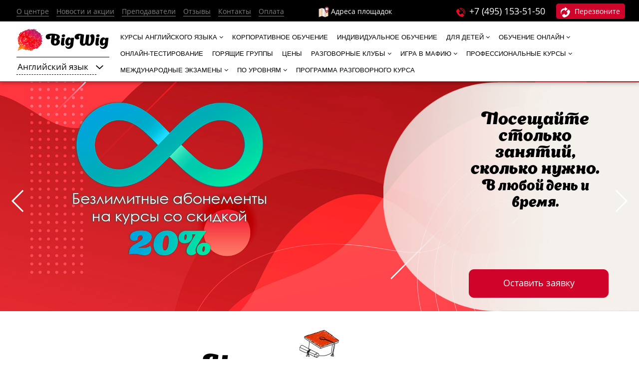

--- FILE ---
content_type: text/html; charset=UTF-8
request_url: https://bigwig-moscow.ru/
body_size: 26733
content:
<!DOCTYPE html>
<html lang="ru">
<head>
	<meta charset="utf-8">
	<title>Школа английского языка в Москве – обучение английскому - bigwig-moscow.ru</title>
	<meta name="description" content="⭐⭐⭐⭐⭐ Школа английского языка в Москве для взрослых и детей🏫, более 40 школ рядом с метро❗ Пробный урок бесплатно❗ Преподаватели международного уровня. 90% урока говорите Вы❗ 📄 Сертификаты по окончанию курсов." />
	

		
	
    

	

	<!-- Global site tag (gtag.js) - Google Analytics -->
	<script defer async src="https://www.googletagmanager.com/gtag/js?id=UA-34298586-1" data-skip-moving="true"></script>
	<script data-skip-moving="true">
		window.dataLayer = window.dataLayer || [];
		function gtag() {
			dataLayer.push(arguments);
		}
		gtag('js', new Date());
		gtag('config', 'UA-34298586-1');
		setTimeout(function() {
			gtag('event', location.pathname, {
				'event_category': 'Новый посетитель'
			});
		}, 15000);
	</script>

    

    

	<meta name="viewport" content="width=device-width, initial-scale=1.0">
	<meta http-equiv="X-UA-Compatible" content="IE=edge" />
	<meta id="viewport" name="viewport" content="width=device-width, initial-scale=1, minimum-scale=1, maximum-scale=1, viewport-fit=cover">
	<meta property="og:image" content="//bigwig-moscow.ru/include/social_logo.png" />
	<meta name="yandex-verification" content="57c6ce784580c70a" />

	<link rel="shortcut icon" type="image/x-icon" href="/local/templates/BigWig/favicon-16-16.ico" sizes="16x16" /> <!-- Подключаем иконку сайта-->
	<link rel="shortcut icon" type="image/x-icon" href="/local/templates/BigWig/favicon-24-24.ico" sizes="24x24" /> <!-- Подключаем иконку сайта-->
	<link rel="shortcut icon" type="image/x-icon" href="/local/templates/BigWig/favicon-36-36.ico" sizes="24x24" /> <!-- Подключаем иконку сайта-->
	<link href="https://fonts.googleapis.com/css?family=Open+Sans" rel="preload" as="style" onload="this.rel='stylesheet'"><!-- Подключаем основной шрифт-->

    
	<script data-skip-moving="true">(function(w, d, n) {var cl = "bx-core";var ht = d.documentElement;var htc = ht ? ht.className : undefined;if (htc === undefined || htc.indexOf(cl) !== -1){return;}var ua = n.userAgent;if (/(iPad;)|(iPhone;)/i.test(ua)){cl += " bx-ios";}else if (/Windows/i.test(ua)){cl += ' bx-win';}else if (/Macintosh/i.test(ua)){cl += " bx-mac";}else if (/Linux/i.test(ua) && !/Android/i.test(ua)){cl += " bx-linux";}else if (/Android/i.test(ua)){cl += " bx-android";}cl += (/(ipad|iphone|android|mobile|touch)/i.test(ua) ? " bx-touch" : " bx-no-touch");cl += w.devicePixelRatio && w.devicePixelRatio >= 2? " bx-retina": " bx-no-retina";if (/AppleWebKit/.test(ua)){cl += " bx-chrome";}else if (/Opera/.test(ua)){cl += " bx-opera";}else if (/Firefox/.test(ua)){cl += " bx-firefox";}ht.className = htc ? htc + " " + cl : cl;})(window, document, navigator);</script>


<link href="/bitrix/js/ui/design-tokens/dist/ui.design-tokens.css?171699232826358" type="text/css"  rel="stylesheet" />
<link href="/bitrix/js/ui/fonts/opensans/ui.font.opensans.css?16650827532555" type="text/css"  rel="stylesheet" />
<link href="/bitrix/js/main/popup/dist/main.popup.bundle.css?175707712431694" type="text/css"  rel="stylesheet" />
<link href="/bitrix/css/main/font-awesome.css?156757536228777" type="text/css"  rel="stylesheet" />
<link href="/bitrix/cache/css/s1/BigWig/page_af2057c66feddf9031ce00d1c326caac/page_af2057c66feddf9031ce00d1c326caac_v1.css?176834838818500" type="text/css"  rel="stylesheet" />
<link href="/bitrix/cache/css/s1/BigWig/template_bab0506551f6f9ede100f34b8e283989/template_bab0506551f6f9ede100f34b8e283989_v1.css?1768348387204186" type="text/css"  data-template-style="true" rel="stylesheet" />
		






	
	

    
    <!-- Yandex.Metrika counter -->
    
    <noscript><div><img src="https://mc.yandex.ru/watch/7449142" style="position:absolute; left:-9999px;" alt="" /></div></noscript>
    <!-- /Yandex.Metrika counter -->

    
    <!-- Roistat Counter Start -->
    
    <!-- Roistat Counter End -->

	<!-- живо чтоб его  -->
	

    
</head>

<body>

<div style="display: none; width: 500px;" id="form_carusel">
	<form method="POST">
		<div class="form-program">
			<div class="caption">Заявка на обратный звонок</div>
            <div class="text">
			    <input class="" type="text" name="NAME" placeholder="Ваше имя*" value=""><br>
            </div>
            <div class="text">
			    <input type="text" name="PHONE" placeholder="+7 (___) ___-__-__" value="">
            </div>
			<div class="common_error_field"></div>
			<button class="booking__button" type="submit">Отправить заявку</button>
	</div>
	</form>
</div>

<div style="display: none; width: 500px;" id="form_calback_main">
	<form method="POST">
		<div class="form-program">
			<div class="caption">Заявка на обратный звонок</div>
            <div class="text">
                <input type="text" name="NAME" placeholder="Ваше имя"><br>
            </div>
            <div class="text">
                <input class="" type="text" name="PHONE" placeholder="Телефон">
            </div>
			<div class="common_error_field"></div>
			<button class="booking__button" type="submit">Отправить заявку</button>
		</div>
	</form>
</div>

<div style="display: none; width: 500px;" id="form_caption_and_phone">
	<form method="POST">
		<div class="form-program">
			<div class="caption"></div>

			<input type="hidden" name="NAME" value="Форма без имени">
			<input type="hidden" name="COURSE" value="">
            <div class="text">
			    <input class=""  type="text" name="PHONE" placeholder="Телефон">
            </div>
			<div class="common_error_field"></div>
			<button class="booking__button" type="submit">Отправить заявку</button>
		</div>
	</form>
</div>

<div id="popup-time-out" style="display: none;">
    <div class="back-banner">
        <h3>Тест-драйв!<br>8 занятий за 790₽</h3>
        <div style="display: flex; justify-content: flex-end;">
            <form method="post">
                <div class="text">
                    <input type="text" name="NAME" value="" placeholder="Ваше имя">
                </div>
                <div class="text">
                    <input type="tel" name="PHONE" value="" placeholder="Ваш телефон">
                </div>
                <div class="common_error_field"></div>
                <button class="booking__button" type="submit">Записаться на ТЕСТ-ДРАЙВ</button>
            </form>
        </div>
    </div>
</div>

 <!-- ВК857 -->
	<noscript>
		<div><img src="https://mc.yandex.ru/watch/7449142" style="position:absolute; left:-9999px;" alt="" /></div>
	</noscript>
	

<div id="page-wrapper">

<div id="panel"></div>

<div id="header">
	<div id="top">
		<div class="space">
			<div id="sitemenu">
				
<ul id="top-menu">
			<li><b class="r1"></b><b class="r0"></b><a href="/o-tsentre/">О центре</a><b class="pay-menu"></b><b class="r1"></b></li>
		
			<li><b class="r1"></b><b class="r0"></b><a href="/news/">Новости и акции</a><b class="pay-menu"></b><b class="r1"></b></li>
		
			<li><b class="r1"></b><b class="r0"></b><a href="/prepodavateli/">Преподаватели</a><b class="pay-menu"></b><b class="r1"></b></li>
		
			<li><b class="r1"></b><b class="r0"></b><a href="/otzyvy/">Отзывы</a><b class="pay-menu"></b><b class="r1"></b></li>
		
			<li><b class="r1"></b><b class="r0"></b><a href="/kontakty/">Контакты</a><b class="pay-menu"></b><b class="r1"></b></li>
		
			<li><b class="r1"></b><b class="r0"></b><a href="https://bigwig-moscow.ru/v2/payment/">Оплата</a><b class="pay-menu"></b><b class="r1"></b></li>
		
</ul>		
			</div>

			<a href="/kontakty/" id="metro">
				<!-- <img src="/local/templates/BigWig/images/metro_logo.png" alt="metro"> -->
				<img src="/local/templates/BigWig/images/map-marker.png" alt="Контакты">
Адреса площадок			</a>

			<div id="phone">
				<img src="/local/templates/BigWig/images/phone_logo.png" alt="phone">
				<a href="tel:+74951535150" class="ya-phone callibri_phone roistat-phone">+7 (495) 153-51-50</a>			</div>

			<div id="callback">
				<a id="id_calback_logo" href="javascript:void(0)"><img src="/local/templates/BigWig/images/callback_logo_v.png" alt="callback">Перезвоните</a>
			</div>

		</div>
	</div>
	<div id="main">
		<div class="left">
			<a href="/">
				<div id="logo">
					<div itemscope itemtype="https://schema.org/Organization">
<meta itemprop="url" content="https://bigwig-moscow.ru">
<img itemprop="logo" src="/include/logo_header.png" alt="logo" />
 <meta itemprop="name" content="BigWig Language Center">
 <meta itemprop="telephone" content="+7 (499) 703-07-41">
 <meta itemprop="email" content="info@bigwig-moscow.ru">
 <span itemprop="address" itemscope itemtype="https://schema.org/PostalAddress">
    <meta itemprop="streetAddress" content="переулок Сивцев Вражек,44/28, офис 12">
    <meta itemprop="addressLocality" content="Москва">
  </span>
</div>				</div>
				<div id="logo-t">
					<img src="/include/logo_footer.png" alt="logo" />				</div>
				<div id="logo-m">
					<img src="/local/templates/BigWig/images/map_icon_small.png" alt="map_icon" />				</div>
			</a>
			<div id="lang">
				<ul id="nav">
	<li>
		<span>Английский язык</span>
		<ul class="menu">
			<li><a href="//bigwig-moscow.ru">Английский язык</a></li>
			<li><a href="//de.bigwig-moscow.ru">Немецкий язык</a></li>
			<li><a href="//fr.bigwig-moscow.ru">Французский язык</a></li>
			<li><a href="//es.bigwig-moscow.ru">Испанский язык</a></li>
			<li><a href="//it.bigwig-moscow.ru">Итальянский язык</a></li>
			<li><a href="//cn.bigwig-moscow.ru">Китайский язык</a></li>
		</ul>
	</li>
</ul>			</div>
			<div class="lang-line"></div>
		</div>
		<div class="right">
			<div id="mainmenu">
				
<div class="bx-top-nav bx-site" id="catalog_menu_XEVOpk">
	<nav class="bx-top-nav-container" id="cont_catalog_menu_XEVOpk">
		<ul class="bx-nav-list-1-lvl" id="ul_catalog_menu_XEVOpk">
		     <!-- first level-->
						<li
				class="bx-nav-1-lvl bx-nav-list-2-col  bx-nav-parent"
				onmouseover="BX.CatalogMenu.itemOver(this);"
				onmouseout="BX.CatalogMenu.itemOut(this)"
									data-role="bx-menu-item"
								onclick="if (BX.hasClass(document.documentElement, 'bx-touch')) obj_catalog_menu_XEVOpk.clickInMobile(this, event);"
			>
				<a 					href="/kursy-angliyskogo-yazyka/"
									>
					<span>
						Курсы английского языка						<i class="fa fa-angle-down"></i>					</span>
				</a>
							<span class="bx-nav-parent-arrow" onclick="obj_catalog_menu_XEVOpk.toggleInMobile(this)"><i class="fa fa-angle-down"></i></span> <!-- for mobile -->
				<div class="bx-nav-2-lvl-container">
											<ul class="bx-nav-list-2-lvl">
						  <!-- second level-->
							<li class="bx-nav-2-lvl">
								<a
									href="/kursy-angliyskogo-yazyka/dlya-nachinayushih/"
																		data-picture=""
																	>
									<span>Для начинающих</span>
								</a>
															</li>
						  <!-- second level-->
							<li class="bx-nav-2-lvl">
								<a
									href="/kursy-angliyskogo-yazyka/dlya-vzroslyh/"
																		data-picture=""
																	>
									<span>Для взрослых</span>
								</a>
															</li>
						  <!-- second level-->
							<li class="bx-nav-2-lvl">
								<a
									href="/kursy-angliyskogo-yazyka/obshchiy-kurs-angliyskogo-yazyka/"
																		data-picture=""
																	>
									<span>Общий курс</span>
								</a>
															</li>
						  <!-- second level-->
							<li class="bx-nav-2-lvl">
								<a
									href="/kursy-angliyskogo-yazyka/razgovornyy-kurs-angliyskogo-yazyka/"
																		data-picture=""
																	>
									<span>Разговорный курс</span>
								</a>
															</li>
						  <!-- second level-->
							<li class="bx-nav-2-lvl">
								<a
									href="/kursy-angliyskogo-yazyka/intensiv/"
																		data-picture=""
																	>
									<span>Интенсивный курс</span>
								</a>
															</li>
						  <!-- second level-->
							<li class="bx-nav-2-lvl">
								<a
									href="/kursy-angliyskogo-yazyka/biznes-angliyskiy/"
																		data-picture=""
																	>
									<span>Деловой английский</span>
								</a>
															</li>
						  <!-- second level-->
							<li class="bx-nav-2-lvl">
								<a
									href="/kursy-angliyskogo-yazyka/angliyskiy-dlya-trudoustroystva/"
																		data-picture=""
																	>
									<span>Для трудоустройства</span>
								</a>
															</li>
						  <!-- second level-->
							<li class="bx-nav-2-lvl">
								<a
									href="/kursy-angliyskogo-yazyka/s-nositelem/"
																		data-picture=""
																	>
									<span>Изучение с носителем</span>
								</a>
															</li>
						  <!-- second level-->
							<li class="bx-nav-2-lvl">
								<a
									href="/kursy-angliyskogo-yazyka/dlya-studentov/"
																		data-picture=""
																	>
									<span>Для студентов</span>
								</a>
															</li>
						  <!-- second level-->
							<li class="bx-nav-2-lvl">
								<a
									href="/kursy-angliyskogo-yazyka/treningi/"
																		data-picture=""
																	>
									<span>Однодневные тренинги</span>
								</a>
															</li>
						  <!-- second level-->
							<li class="bx-nav-2-lvl">
								<a
									href="/kursy-angliyskogo-yazyka/angliyskiy-dlya-puteshestviy/"
																		data-picture=""
																	>
									<span>Для путешествий</span>
								</a>
															</li>
						  <!-- second level-->
							<li class="bx-nav-2-lvl">
								<a
									href="/kursy-angliyskogo-yazyka/kurs-delovoy-perepiski/"
																		data-picture=""
																	>
									<span>Курс деловой переписки</span>
								</a>
															</li>
						  <!-- second level-->
							<li class="bx-nav-2-lvl">
								<a
									href="/kursy-angliyskogo-yazyka/kurs-vybirayte-vyrazheniya/"
																		data-picture=""
																	>
									<span>Курс "Выбирайте выражения"</span>
								</a>
															</li>
						  <!-- second level-->
							<li class="bx-nav-2-lvl">
								<a
									href="/kursy-angliyskogo-yazyka/ekspress-kurs-grammatiki-angliyskogo-yazyka/"
																		data-picture=""
																	>
									<span>Экспресс-курс грамматики</span>
								</a>
															</li>
						  <!-- second level-->
							<li class="bx-nav-2-lvl">
								<a
									href="/kursy-angliyskogo-yazyka/angliyskiy-za-15-minut/"
																		data-picture=""
																	>
									<span>Изучение языка за 15 минут</span>
								</a>
															</li>
												</ul>
											<ul class="bx-nav-list-2-lvl">
						  <!-- second level-->
							<li class="bx-nav-2-lvl">
								<a
									href="/kursy-angliyskogo-yazyka/tematicheskie-kursy/"
																		data-picture=""
																	>
									<span>Тематические курсы</span>
								</a>
															</li>
						  <!-- second level-->
							<li class="bx-nav-2-lvl">
								<a
									href="/kursy-angliyskogo-yazyka/s-nulya/"
																		data-picture=""
																	>
									<span>С нуля</span>
								</a>
															</li>
						  <!-- second level-->
							<li class="bx-nav-2-lvl">
								<a
									href="/kursy-angliyskogo-yazyka/s-pogruzheniem/"
																		data-picture=""
																	>
									<span>С погружением</span>
								</a>
															</li>
												</ul>
														</div>
						</li>
		     <!-- first level-->
						<li
				class="bx-nav-1-lvl bx-nav-list-0-col "
				onmouseover="BX.CatalogMenu.itemOver(this);"
				onmouseout="BX.CatalogMenu.itemOut(this)"
								onclick="if (BX.hasClass(document.documentElement, 'bx-touch')) obj_catalog_menu_XEVOpk.clickInMobile(this, event);"
			>
				<a 					href="/korporativnoe-obuchenie/"
									>
					<span>
						Корпоративное обучение											</span>
				</a>
						</li>
		     <!-- first level-->
						<li
				class="bx-nav-1-lvl bx-nav-list-0-col "
				onmouseover="BX.CatalogMenu.itemOver(this);"
				onmouseout="BX.CatalogMenu.itemOut(this)"
								onclick="if (BX.hasClass(document.documentElement, 'bx-touch')) obj_catalog_menu_XEVOpk.clickInMobile(this, event);"
			>
				<a 					href="/individualnoe-obuchenie/"
									>
					<span>
						Индивидуальное обучение											</span>
				</a>
						</li>
		     <!-- first level-->
						<li
				class="bx-nav-1-lvl bx-nav-list-1-col  bx-nav-parent"
				onmouseover="BX.CatalogMenu.itemOver(this);"
				onmouseout="BX.CatalogMenu.itemOut(this)"
									data-role="bx-menu-item"
								onclick="if (BX.hasClass(document.documentElement, 'bx-touch')) obj_catalog_menu_XEVOpk.clickInMobile(this, event);"
			>
				<a 					href="/anglijskij-dlya-detej/"
									>
					<span>
						Для детей						<i class="fa fa-angle-down"></i>					</span>
				</a>
							<span class="bx-nav-parent-arrow" onclick="obj_catalog_menu_XEVOpk.toggleInMobile(this)"><i class="fa fa-angle-down"></i></span> <!-- for mobile -->
				<div class="bx-nav-2-lvl-container">
											<ul class="bx-nav-list-2-lvl">
						  <!-- second level-->
							<li class="bx-nav-2-lvl">
								<a
									href="/anglijskij-dlya-detej/angliyskiy-dlya-malyshey-3-6-let/"
																		data-picture=""
																	>
									<span>Для малышей 3-6 лет</span>
								</a>
															</li>
						  <!-- second level-->
							<li class="bx-nav-2-lvl">
								<a
									href="/anglijskij-dlya-detej/angliyskiy-dlya-detey-7-11-let/"
																		data-picture=""
																	>
									<span>Для детей 7-11 лет</span>
								</a>
															</li>
						  <!-- second level-->
							<li class="bx-nav-2-lvl">
								<a
									href="/anglijskij-dlya-detej/angliyskiy-dlya-podrostkov-12-16-let/"
																		data-picture=""
																	>
									<span>Для подростков 12-16 лет</span>
								</a>
															</li>
						  <!-- second level-->
							<li class="bx-nav-2-lvl">
								<a
									href="/anglijskij-dlya-detej/podgotovka-k-ege-i-oge/"
																		data-picture=""
																	>
									<span>Подготовка к ЕГЭ и ОГЭ</span>
								</a>
															</li>
						  <!-- second level-->
							<li class="bx-nav-2-lvl">
								<a
									href="/anglijskij-dlya-detej/podgotovka-k-oge/"
																		data-picture=""
																	>
									<span>Подготовка к ОГЭ</span>
								</a>
															</li>
						  <!-- second level-->
							<li class="bx-nav-2-lvl">
								<a
									href="/anglijskij-dlya-detej/s-nositelem/"
																		data-picture=""
																	>
									<span>С носителем</span>
								</a>
															</li>
						  <!-- second level-->
							<li class="bx-nav-2-lvl">
								<a
									href="/anglijskij-dlya-detej/letnie-kursy-dlya-detey/"
																		data-picture=""
																	>
									<span>Летние курсы для детей</span>
								</a>
															</li>
						  <!-- second level-->
							<li class="bx-nav-2-lvl">
								<a
									href="/anglijskij-dlya-detej/gruppovye-zanyatiya/"
																		data-picture=""
																	>
									<span>Групповые занятия</span>
								</a>
															</li>
						  <!-- second level-->
							<li class="bx-nav-2-lvl">
								<a
									href="/anglijskij-dlya-detej/individualno/"
																		data-picture=""
																	>
									<span>Индивидуальные занятия</span>
								</a>
															</li>
						  <!-- second level-->
							<li class="bx-nav-2-lvl">
								<a
									href="/anglijskij-dlya-detej/intensiv/"
																		data-picture=""
																	>
									<span>Интенсив для детей</span>
								</a>
															</li>
						  <!-- second level-->
							<li class="bx-nav-2-lvl">
								<a
									href="/anglijskij-dlya-detej/razgovorniy/"
																		data-picture=""
																	>
									<span>Разговорный курс</span>
								</a>
															</li>
						  <!-- second level-->
							<li class="bx-nav-2-lvl">
								<a
									href="/anglijskij-dlya-detej/angliyskiy-dlya-detey-onlayn/"
																		data-picture=""
																	>
									<span>Для детей онлайн</span>
								</a>
															</li>
												</ul>
														</div>
						</li>
		     <!-- first level-->
						<li
				class="bx-nav-1-lvl bx-nav-list-1-col  bx-nav-parent"
				onmouseover="BX.CatalogMenu.itemOver(this);"
				onmouseout="BX.CatalogMenu.itemOut(this)"
									data-role="bx-menu-item"
								onclick="if (BX.hasClass(document.documentElement, 'bx-touch')) obj_catalog_menu_XEVOpk.clickInMobile(this, event);"
			>
				<a 					href="/obuchenie-po-skype/"
									>
					<span>
						Обучение Онлайн						<i class="fa fa-angle-down"></i>					</span>
				</a>
							<span class="bx-nav-parent-arrow" onclick="obj_catalog_menu_XEVOpk.toggleInMobile(this)"><i class="fa fa-angle-down"></i></span> <!-- for mobile -->
				<div class="bx-nav-2-lvl-container">
											<ul class="bx-nav-list-2-lvl">
						  <!-- second level-->
							<li class="bx-nav-2-lvl">
								<a
									href="/distancionnoe-obuchenie-angliyskomu-yazyku/"
																		data-picture=""
																	>
									<span>Дистанционное обучение</span>
								</a>
															</li>
						  <!-- second level-->
							<li class="bx-nav-2-lvl">
								<a
									href="/angliyskiy-onlain-s-nositelem/"
																		data-picture=""
																	>
									<span>Английский с носителем онлайн</span>
								</a>
															</li>
						  <!-- second level-->
							<li class="bx-nav-2-lvl">
								<a
									href="/angliyskiy-s-nositelem-onlain/"
																		data-picture=""
																	>
									<span>Английский клуб онлайн</span>
								</a>
															</li>
						  <!-- second level-->
							<li class="bx-nav-2-lvl">
								<a
									href="/anglijskij-dlya-detej/angliyskiy-dlya-detey-onlayn/"
																		data-picture=""
																	>
									<span>Для детей онлайн</span>
								</a>
															</li>
												</ul>
														</div>
						</li>
		     <!-- first level-->
						<li
				class="bx-nav-1-lvl bx-nav-list-0-col "
				onmouseover="BX.CatalogMenu.itemOver(this);"
				onmouseout="BX.CatalogMenu.itemOut(this)"
								onclick="if (BX.hasClass(document.documentElement, 'bx-touch')) obj_catalog_menu_XEVOpk.clickInMobile(this, event);"
			>
				<a 					href="https://english.bigwig-moscow.ru/test-2/"
									>
					<span>
						Онлайн-тестирование											</span>
				</a>
						</li>
		     <!-- first level-->
						<li
				class="bx-nav-1-lvl bx-nav-list-0-col "
				onmouseover="BX.CatalogMenu.itemOver(this);"
				onmouseout="BX.CatalogMenu.itemOut(this)"
								onclick="if (BX.hasClass(document.documentElement, 'bx-touch')) obj_catalog_menu_XEVOpk.clickInMobile(this, event);"
			>
				<a 					href="/goryashchie-gruppy/"
									>
					<span>
						Горящие группы											</span>
				</a>
						</li>
		     <!-- first level-->
						<li
				class="bx-nav-1-lvl bx-nav-list-0-col "
				onmouseover="BX.CatalogMenu.itemOver(this);"
				onmouseout="BX.CatalogMenu.itemOut(this)"
								onclick="if (BX.hasClass(document.documentElement, 'bx-touch')) obj_catalog_menu_XEVOpk.clickInMobile(this, event);"
			>
				<a 					href="/tseny/"
									>
					<span>
						Цены											</span>
				</a>
						</li>
		     <!-- first level-->
						<li
				class="bx-nav-1-lvl bx-nav-list-1-col  bx-nav-parent"
				onmouseover="BX.CatalogMenu.itemOver(this);"
				onmouseout="BX.CatalogMenu.itemOut(this)"
									data-role="bx-menu-item"
								onclick="if (BX.hasClass(document.documentElement, 'bx-touch')) obj_catalog_menu_XEVOpk.clickInMobile(this, event);"
			>
				<a 					href="/razgovornye-kluby/"
									>
					<span>
						Разговорные клубы						<i class="fa fa-angle-down"></i>					</span>
				</a>
							<span class="bx-nav-parent-arrow" onclick="obj_catalog_menu_XEVOpk.toggleInMobile(this)"><i class="fa fa-angle-down"></i></span> <!-- for mobile -->
				<div class="bx-nav-2-lvl-container">
											<ul class="bx-nav-list-2-lvl">
						  <!-- second level-->
							<li class="bx-nav-2-lvl">
								<a
									href="/razgovornye-kluby/kinoklub/"
																		data-picture=""
																	>
									<span>Кинопоказ</span>
								</a>
															</li>
						  <!-- second level-->
							<li class="bx-nav-2-lvl">
								<a
									href="/razgovornye-kluby/angliyskiy-klub/"
																		data-picture=""
																	>
									<span>Английский клуб</span>
								</a>
															</li>
						  <!-- second level-->
							<li class="bx-nav-2-lvl">
								<a
									href="/angliyskiy-s-nositelem-onlain/"
																		data-picture=""
																	>
									<span>Английский клуб онлайн</span>
								</a>
															</li>
						  <!-- second level-->
							<li class="bx-nav-2-lvl">
								<a
									href="/razgovornye-kluby/klub-dlya-nachinayushchikh/"
																		data-picture=""
																	>
									<span>Клуб для начинающих</span>
								</a>
															</li>
						  <!-- second level-->
							<li class="bx-nav-2-lvl">
								<a
									href="/razgovornye-kluby/biznes-klub-angliyskogo/"
																		data-picture=""
																	>
									<span>Бизнес-клуб английского</span>
								</a>
															</li>
						  <!-- second level-->
							<li class="bx-nav-2-lvl">
								<a
									href="/razgovornye-kluby/klub-psikhologii/"
																		data-picture=""
																	>
									<span>Клуб психологии</span>
								</a>
															</li>
						  <!-- second level-->
							<li class="bx-nav-2-lvl">
								<a
									href="/razgovornye-kluby/teatralnyy-klub/"
																		data-picture=""
																	>
									<span>Театральный клуб</span>
								</a>
															</li>
						  <!-- second level-->
							<li class="bx-nav-2-lvl">
								<a
									href="/razgovornye-kluby/klub-aktualnykh-novostey/"
																		data-picture=""
																	>
									<span>Клуб актуальных новостей</span>
								</a>
															</li>
						  <!-- second level-->
							<li class="bx-nav-2-lvl">
								<a
									href="/razgovornye-kluby/klub-pravilnogo-proiznosheniya/"
																		data-picture=""
																	>
									<span>Клуб правильного произношения</span>
								</a>
															</li>
						  <!-- second level-->
							<li class="bx-nav-2-lvl">
								<a
									href="/razgovornye-kluby/art-klub/"
																		data-picture=""
																	>
									<span>Art-клуб</span>
								</a>
															</li>
						  <!-- second level-->
							<li class="bx-nav-2-lvl">
								<a
									href="/razgovornye-kluby/zhenskiy-klub/"
																		data-picture=""
																	>
									<span>Женский клуб</span>
								</a>
															</li>
						  <!-- second level-->
							<li class="bx-nav-2-lvl">
								<a
									href="/razgovornye-kluby/angliyskiy-klub-dlya-detey/"
																		data-picture=""
																	>
									<span>Для детей</span>
								</a>
															</li>
												</ul>
														</div>
						</li>
		     <!-- first level-->
						<li
				class="bx-nav-1-lvl bx-nav-list-1-col  bx-nav-parent"
				onmouseover="BX.CatalogMenu.itemOver(this);"
				onmouseout="BX.CatalogMenu.itemOut(this)"
									data-role="bx-menu-item"
								onclick="if (BX.hasClass(document.documentElement, 'bx-touch')) obj_catalog_menu_XEVOpk.clickInMobile(this, event);"
			>
				<a 					href="/mafiya/"
									>
					<span>
						Игра в Мафию						<i class="fa fa-angle-down"></i>					</span>
				</a>
							<span class="bx-nav-parent-arrow" onclick="obj_catalog_menu_XEVOpk.toggleInMobile(this)"><i class="fa fa-angle-down"></i></span> <!-- for mobile -->
				<div class="bx-nav-2-lvl-container">
											<ul class="bx-nav-list-2-lvl">
						  <!-- second level-->
							<li class="bx-nav-2-lvl">
								<a
									href="/mafiya/pravila-igry/"
																		data-picture=""
																	>
									<span>Правила игры</span>
								</a>
															</li>
						  <!-- second level-->
							<li class="bx-nav-2-lvl">
								<a
									href="/mafiya/taktika-igry/"
																		data-picture=""
																	>
									<span>Тактика игры</span>
								</a>
															</li>
						  <!-- second level-->
							<li class="bx-nav-2-lvl">
								<a
									href="/mafiya/kak-igrat/"
																		data-picture=""
																	>
									<span>Как играть</span>
								</a>
															</li>
						  <!-- second level-->
							<li class="bx-nav-2-lvl">
								<a
									href="/mafiya/korporativnaya-mafiya/"
																		data-picture=""
																	>
									<span>Корпоративная мафия</span>
								</a>
															</li>
						  <!-- second level-->
							<li class="bx-nav-2-lvl">
								<a
									href="/mafiya/frazy-dlya-igry-v-mafiyu/"
																		data-picture=""
																	>
									<span>Фразы для игры</span>
								</a>
															</li>
												</ul>
														</div>
						</li>
		     <!-- first level-->
						<li
				class="bx-nav-1-lvl bx-nav-list-1-col  bx-nav-parent"
				onmouseover="BX.CatalogMenu.itemOver(this);"
				onmouseout="BX.CatalogMenu.itemOut(this)"
									data-role="bx-menu-item"
								onclick="if (BX.hasClass(document.documentElement, 'bx-touch')) obj_catalog_menu_XEVOpk.clickInMobile(this, event);"
			>
				<a 					href="/professionalnye-kursy/"
									>
					<span>
						Профессиональные курсы						<i class="fa fa-angle-down"></i>					</span>
				</a>
							<span class="bx-nav-parent-arrow" onclick="obj_catalog_menu_XEVOpk.toggleInMobile(this)"><i class="fa fa-angle-down"></i></span> <!-- for mobile -->
				<div class="bx-nav-2-lvl-container">
											<ul class="bx-nav-list-2-lvl">
						  <!-- second level-->
							<li class="bx-nav-2-lvl">
								<a
									href="/professionalnye-kursy/aviacionnyy-angliyskiy/"
																		data-picture=""
																	>
									<span>Авиационный английский</span>
								</a>
															</li>
						  <!-- second level-->
							<li class="bx-nav-2-lvl">
								<a
									href="/professionalnye-kursy/angliyskiy-dlya-hr/"
																		data-picture=""
																	>
									<span>Для HR</span>
								</a>
															</li>
						  <!-- second level-->
							<li class="bx-nav-2-lvl">
								<a
									href="/professionalnye-kursy/angliyskiy-dlya-buhgaterov/"
																		data-picture=""
																	>
									<span>Для бухгалтеров</span>
								</a>
															</li>
						  <!-- second level-->
							<li class="bx-nav-2-lvl">
								<a
									href="/professionalnye-kursy/angliyskiy-dlya-gostinichnogo-biznesa/"
																		data-picture=""
																	>
									<span>Для гостиничного бизнеса</span>
								</a>
															</li>
						  <!-- second level-->
							<li class="bx-nav-2-lvl">
								<a
									href="/professionalnye-kursy/angliyskiy-dlya-medikov/"
																		data-picture=""
																	>
									<span>Для медиков</span>
								</a>
															</li>
						  <!-- second level-->
							<li class="bx-nav-2-lvl">
								<a
									href="/professionalnye-kursy/angliyskiy-dlya-moryakov/"
																		data-picture=""
																	>
									<span>Для моряков</span>
								</a>
															</li>
						  <!-- second level-->
							<li class="bx-nav-2-lvl">
								<a
									href="/professionalnye-kursy/angliyskiy-dlya-prepodavateley/"
																		data-picture=""
																	>
									<span>Для преподавателей</span>
								</a>
															</li>
						  <!-- second level-->
							<li class="bx-nav-2-lvl">
								<a
									href="/professionalnye-kursy/angliyskiy-dlya-programmistov/"
																		data-picture=""
																	>
									<span>Для программистов</span>
								</a>
															</li>
						  <!-- second level-->
							<li class="bx-nav-2-lvl">
								<a
									href="/professionalnye-kursy/angliyskiy-dlya-ekonomistov/"
																		data-picture=""
																	>
									<span>Для экономистов</span>
								</a>
															</li>
						  <!-- second level-->
							<li class="bx-nav-2-lvl">
								<a
									href="/professionalnye-kursy/angliyskiy-dlya-yuristov/"
																		data-picture=""
																	>
									<span>Для юристов</span>
								</a>
															</li>
						  <!-- second level-->
							<li class="bx-nav-2-lvl">
								<a
									href="/professionalnye-kursy/podgotovka-k-sobesedovaniyu/"
																		data-picture=""
																	>
									<span>Подготовка к собеседованию</span>
								</a>
															</li>
						  <!-- second level-->
							<li class="bx-nav-2-lvl">
								<a
									href="/professionalnye-kursy/finansovyy-angliyskiy/"
																		data-picture=""
																	>
									<span>Финансовый</span>
								</a>
															</li>
						  <!-- second level-->
							<li class="bx-nav-2-lvl">
								<a
									href="/professionalnye-kursy/tekhnicheskiy-angliyskiy/"
																		data-picture=""
																	>
									<span>Технический</span>
								</a>
															</li>
												</ul>
														</div>
						</li>
		     <!-- first level-->
						<li
				class="bx-nav-1-lvl bx-nav-list-1-col  bx-nav-parent"
				onmouseover="BX.CatalogMenu.itemOver(this);"
				onmouseout="BX.CatalogMenu.itemOut(this)"
									data-role="bx-menu-item"
								onclick="if (BX.hasClass(document.documentElement, 'bx-touch')) obj_catalog_menu_XEVOpk.clickInMobile(this, event);"
			>
				<a 					href="/mezhdunarodnye-ekzameny/"
									>
					<span>
						Международные экзамены						<i class="fa fa-angle-down"></i>					</span>
				</a>
							<span class="bx-nav-parent-arrow" onclick="obj_catalog_menu_XEVOpk.toggleInMobile(this)"><i class="fa fa-angle-down"></i></span> <!-- for mobile -->
				<div class="bx-nav-2-lvl-container">
											<ul class="bx-nav-list-2-lvl">
						  <!-- second level-->
							<li class="bx-nav-2-lvl">
								<a
									href="/mezhdunarodnye-ekzameny/ielts/"
																		data-picture=""
																	>
									<span>Подготовка к IELTS</span>
								</a>
															</li>
						  <!-- second level-->
							<li class="bx-nav-2-lvl">
								<a
									href="/mezhdunarodnye-ekzameny/toefl/"
																		data-picture=""
																	>
									<span>Подготовка к TOEFL</span>
								</a>
															</li>
						  <!-- second level-->
							<li class="bx-nav-2-lvl">
								<a
									href="/mezhdunarodnye-ekzameny/kembridzhskie-ekzameny/"
																		data-picture=""
																	>
									<span>Кембриджские экзамены</span>
								</a>
															</li>
												</ul>
														</div>
						</li>
		     <!-- first level-->
						<li
				class="bx-nav-1-lvl bx-nav-list-1-col  bx-nav-parent"
				onmouseover="BX.CatalogMenu.itemOver(this);"
				onmouseout="BX.CatalogMenu.itemOut(this)"
									data-role="bx-menu-item"
								onclick="if (BX.hasClass(document.documentElement, 'bx-touch')) obj_catalog_menu_XEVOpk.clickInMobile(this, event);"
			>
				<a 					href="/angliyskiy-po-urovnyam/"
									>
					<span>
						По уровням						<i class="fa fa-angle-down"></i>					</span>
				</a>
							<span class="bx-nav-parent-arrow" onclick="obj_catalog_menu_XEVOpk.toggleInMobile(this)"><i class="fa fa-angle-down"></i></span> <!-- for mobile -->
				<div class="bx-nav-2-lvl-container">
											<ul class="bx-nav-list-2-lvl">
						  <!-- second level-->
							<li class="bx-nav-2-lvl">
								<a
									href="/angliyskiy-po-urovnyam/beginner-a1/"
																		data-picture=""
																	>
									<span>Beginner (A1)</span>
								</a>
															</li>
						  <!-- second level-->
							<li class="bx-nav-2-lvl">
								<a
									href="/angliyskiy-po-urovnyam/elementary-a2/"
																		data-picture=""
																	>
									<span>Elementary (A2)</span>
								</a>
															</li>
						  <!-- second level-->
							<li class="bx-nav-2-lvl">
								<a
									href="/angliyskiy-po-urovnyam/pre-intermediate/"
																		data-picture=""
																	>
									<span>Pre-Intermediate</span>
								</a>
															</li>
						  <!-- second level-->
							<li class="bx-nav-2-lvl">
								<a
									href="/angliyskiy-po-urovnyam/intermediate-b1/"
																		data-picture=""
																	>
									<span>Intermediate (B1)</span>
								</a>
															</li>
						  <!-- second level-->
							<li class="bx-nav-2-lvl">
								<a
									href="/angliyskiy-po-urovnyam/upper-intermediate-b2/"
																		data-picture=""
																	>
									<span>Upper-Intermediate (B2)</span>
								</a>
															</li>
						  <!-- second level-->
							<li class="bx-nav-2-lvl">
								<a
									href="/angliyskiy-po-urovnyam/advanced-c1/"
																		data-picture=""
																	>
									<span>Advanced (C1)</span>
								</a>
															</li>
						  <!-- second level-->
							<li class="bx-nav-2-lvl">
								<a
									href="/angliyskiy-po-urovnyam/proficiency-c2/"
																		data-picture=""
																	>
									<span>Proficiency (C2)</span>
								</a>
															</li>
												</ul>
														</div>
						</li>
		     <!-- first level-->
						<li
				class="bx-nav-1-lvl bx-nav-list-0-col "
				onmouseover="BX.CatalogMenu.itemOver(this);"
				onmouseout="BX.CatalogMenu.itemOut(this)"
								onclick="if (BX.hasClass(document.documentElement, 'bx-touch')) obj_catalog_menu_XEVOpk.clickInMobile(this, event);"
			>
				<a data-fancybox					href="/upload/PROGRAM_ENG.pdf"
									>
					<span>
						Программа разговорного курса											</span>
				</a>
						</li>
				<div class="sub-menu">
			<div class="sub-menu-item"><a href="/o-tsentre/">О центре</a></div>
			<div class="sub-menu-item"><a href="/prepodavateli/">Преподаватели</a></div>
			<div class="sub-menu-item"><a href="/news/">Новости и акции</a></div>
			<div class="sub-menu-item"><a href="/otzyvy/">Отзывы</a></div>
			<div class="sub-menu-item"><a href="/kontakty/">Контакты</a></div>
			<div class="sub-menu-item"><a href="https://english.bigwig-moscow.ru/product/courses/">Оплата</a></div>
		</div>	
		</ul>

		<div style="clear: both;"></div>
	</nav>
</div>

			</div>
		</div>
	</div>
</div>


<div id="content-wrapper">
	<!--TurboContent-->
	<div id="content">

											<div id="comp_e6b80d5a43d0817861d461213c33fa82">
<div class="main-slider" style="display:block!important">
		<div class="slider-m">
							<div class="slide">
									<div class="offer"></div>
								<div class="content">
					<div class="offer-text">
						<div class="prtext">
							Посещайте столько занятий,<br>
 сколько нужно.<br>
 <small>В любой день и время.</small><br>						</div>
						<div style="text-align: center; font-size: 18px; padding-top: 5px;">
							<b style="font-size: 35px;"></b>
						</div>
					</div>

					<div class="offer-form">
						<br><br>
						<a class="inline cboxElement carusel show_form_callback" href="##">Оставить заявку</a>
					</div>
				</div>

				<div class="banner-detail">
																	<div style="background: url(/upload/resize_cache/iblock/53e/0_524_2/8vv2hwc0lzunx09gwr20c5yqv7e1vj2a.png) no-repeat left/cover;" class="banner"></div>
									</div>
			</div>
					<div class="slide">
									<div class="offer"></div>
								<div class="content">
					<div class="offer-text">
						<div class="prtext">
							Для себя, для работы, чтобы переехать.<br>
 <small>С гарантией результата!</small>						</div>
						<div style="text-align: center; font-size: 18px; padding-top: 5px;">
							<b style="font-size: 35px;"></b>
						</div>
					</div>

					<div class="offer-form">
						<br><br>
						<a class="inline cboxElement carusel show_form_callback" href="##">Записаться</a>
					</div>
				</div>

				<div class="banner-detail">
																	<div style="background: url(/upload/resize_cache/iblock/ba0/0_524_2/1wwyu4oi1qcjq0ubv8uyvx8o3g921fy5.png) no-repeat left/cover;" class="banner"></div>
									</div>
			</div>
					<div class="slide">
									<div class="offer"></div>
								<div class="content">
					<div class="offer-text">
						<div class="prtext">
							Каждый день по 15 минут!<br>
 по цене кофе<br>
Учи уже!						</div>
						<div style="text-align: center; font-size: 18px; padding-top: 5px;">
							<b style="font-size: 35px;"></b>
						</div>
					</div>

					<div class="offer-form">
						<br><br>
						<a class="inline cboxElement carusel show_form_callback" href="##">Записаться</a>
					</div>
				</div>

				<div class="banner-detail">
																	<div style="background: url(/upload/resize_cache/iblock/797/0_524_2/797b0f0339f320445c5cf88772834ccd.png) no-repeat left/cover;" class="banner"></div>
									</div>
			</div>
					<div class="slide">
									<div class="offer"></div>
								<div class="content">
					<div class="offer-text">
						<div class="prtext">
							Скидка 40&#37; на разговорные клубы с носителем! 						</div>
						<div style="text-align: center; font-size: 18px; padding-top: 5px;">
							<b style="font-size: 35px;"></b>
						</div>
					</div>

					<div class="offer-form">
						<br><br>
						<a class="inline cboxElement carusel show_form_callback" href="##">Записаться</a>
					</div>
				</div>

				<div class="banner-detail">
																	<div style="background: url(/upload/resize_cache/iblock/326/0_524_2/32693adaed712b2e705b6ec34fa41cea.jpg) no-repeat left/cover;" class="banner"></div>
									</div>
			</div>
			</div>
</div>

</div>				<div id="workarea-wrapper">
			<div id="workarea">
				<div id="workarea-inner">


<!-- Банер для планшетной версии --> 
<div id="banner_t">
	<div class="banner_t_red">
		<div class="banner_t_text">
			<h1 class="h1_t" >Курсы<br>английского</h1><br>
			скидка 50%
		</div>
		<div class="banner_t_form">
			<form method="POST">
				<input type="hidden" name="COURSE" value="Курсы скидка 50">
				<input type="hidden" name="NAME" value="Форма без имени для мобилы">
				<input class=""  type="text" name="PHONE" placeholder="Ваш телефон">
				<div class="common_error_field"></div>
				<button class="banner-t__button banner_t_zero_button" style="display:none;" type="submit">Отправить заявку</button>

			</form>
		</div>
	</div>
</div>

 
<!-- Банер для планшетной версии END --> 
<!-- Банер для мобильной версии --> 

<div id="banner_m">
		<div class="banner_m_red">
			<div class="banner_m_text">
				<h2 class="h1_t">Курсы<br>английского</h2><br>
				скидка 50%
			</div>
			<div class="banner_m_form">
				<form method="POST">
					<input type="hidden" name="COURSE" value="Курсы скидка 50">
					<input type="hidden" name="NAME" value="Форма без имени для мобилы">
					<input class=""  type="text" name="PHONE" placeholder="Телефон">
					<div class="common_error_field"></div>
					<button class="banner__button_m banner_m_zero_button" style="display:none;" type="submit">Отправить заявку</button>
				</form>
			</div>
		</div>
</div>


 
<!-- Банер для мобильной версии END--> <br>
 <br>
 <!-- Блок Наши программы -->
<div class="programs-main">
	<div class="icon">
 <img src="/local/templates/BigWig/images/programs_icon.png" alt="Наши программы" />
	</div>
	<div class="caption">
		 Наши программы
	</div>
</div>
 <br>
<div id="programs">
	      
<div class="programs-list">

			<div class="programs-item" id="bx_651765591_25">
			<a href="/kursy-angliyskogo-yazyka/">
				<div class="img-back">
					<div class="back">
						<div class="img" data-bg="/upload/iblock/e1f/e1fd3d10149cab40410d1553b5d6309f.png" style="background: url(/upload/iblock/e1f/e1fd3d10149cab40410d1553b5d6309f.png) no-repeat center/cover;"></div>
					</div>
				</div>

				<div class="name">
					Курсы английского языка				</div>

				<div class="price">
					от 6900 ₽/мес.				</div>

				<div class="duration">
									</div>

				<div class="text">
					Данный курс английского языка подходит тем, кто хочет основательно заняться изучением языка. Программа включает подробную проработку всех основных навыков: устная речь, письменная речь, восприятие на слух и чтение.				</div>
			</a>
			<div class="prog_reg" id="program_25" style="cursor: pointer; bottom: -69px;">
				<div class="button">Записаться</div>
			</div>
		</div>
			<div class="programs-item" id="bx_651765591_26">
			<a href="/razgovornye-kluby/">
				<div class="img-back">
					<div class="back">
						<div class="img" data-bg="/upload/iblock/148/148e17e00fc304748b88f52e80615c49.png" style="background: url(/upload/iblock/148/148e17e00fc304748b88f52e80615c49.png) no-repeat center/cover;"></div>
					</div>
				</div>

				<div class="name">
					Английский клуб				</div>

				<div class="price">
					от 500 ₽/час				</div>

				<div class="duration">
									</div>

				<div class="text">
					Английский клуб - это прекрасная возможность разговориться для тех, у кого есть базовые знания, но мало опыта общения. Ежедневно вас ждет новая тема с носителями языка и англоговорящими преподавателями из разных стран мира.				</div>
			</a>
			<div class="prog_reg" id="program_26" style="cursor: pointer; bottom: -69px;">
				<div class="button">Записаться</div>
			</div>
		</div>
			<div class="programs-item" id="bx_651765591_27">
			<a href="/individualnoe-obuchenie/">
				<div class="img-back">
					<div class="back">
						<div class="img" data-bg="/upload/iblock/4f1/4f11c71553c38e43ffbe3ea8c5e03d86.png" style="background: url(/upload/iblock/4f1/4f11c71553c38e43ffbe3ea8c5e03d86.png) no-repeat center/cover;"></div>
					</div>
				</div>

				<div class="name">
					Индивидуальное обучение				</div>

				<div class="price">
					от 900 ₽ за ак. час				</div>

				<div class="duration">
									</div>

				<div class="text">
					Индивидуальный курс английского языка - это возможность достигнуть необходимый результат в изучении языка в короткие сроки, ориентируясь на ваши личные цели и особенности. Выбирайте удобный для вас формат - занятия английским индивидуально в центре, по skype или по мессенджерам.				</div>
			</a>
			<div class="prog_reg" id="program_27" style="cursor: pointer; bottom: -69px;">
				<div class="button">Записаться</div>
			</div>
		</div>
			<div class="programs-item" id="bx_651765591_28">
			<a href="/korporativnoe-obuchenie/">
				<div class="img-back">
					<div class="back">
						<div class="img" data-bg="/upload/iblock/7b7/7b7219ca053cd0aab2227ca2494211bf.png" style="background: url(/upload/iblock/7b7/7b7219ca053cd0aab2227ca2494211bf.png) no-repeat center/cover;"></div>
					</div>
				</div>

				<div class="name">
					Корпоративное обучение				</div>

				<div class="price">
					от 200 ₽ за сотрудника				</div>

				<div class="duration">
					(16 академических часов)				</div>

				<div class="text">
					Если Ваша работа связана с деловыми переговорами на английском, составлением деловых писем или общения с иностранными коллегами, то курсы делового английского языка именно то, что Вам необходимо! Здесь Вас научат деловой переписке на английском, расскажут о правилах и исключениях бизнес английского.				</div>
			</a>
			<div class="prog_reg" id="program_28" style="cursor: pointer; bottom: -69px;">
				<div class="button">Записаться</div>
			</div>
		</div>
</div>

	<style>
	#program-answer-25 {
		display: none;
		width: 500px;
		min-height : 200px;
	}
	</style>

		<div id="program-answer-25" style="display: none;" >
		<form method="POST">
			<div class="form-program">
				<div class="caption">Курсы английского языка</div>
				<input type="hidden" value="Курсы английского языка" name="COURSE">
				<div class="text"><input id="booking_name" name="NAME" type="text" placeholder="Ваше имя"></div>
				<div class="text"><input id="booking" name="PHONE" type="text" placeholder="Ваш телефон"></div>
				<div class='common_error_field'></div>
				<button type="submit" class="booking__button">Оставить заявку</button>
					<br /><br />
				Нажимая кнопку, я даю согласие на обработку <a href="/politics.pdf" target="_blank" >персональных данных </a>
				</div>
		</form>
	</div>

	<style>
	#program-answer-26 {
		display: none;
		width: 500px;
		min-height : 200px;
	}
	</style>

		<div id="program-answer-26" style="display: none;" >
		<form method="POST">
			<div class="form-program">
				<div class="caption">Английский клуб</div>
				<input type="hidden" value="Английский клуб" name="COURSE">
				<div class="text"><input id="booking_name" name="NAME" type="text" placeholder="Ваше имя"></div>
				<div class="text"><input id="booking" name="PHONE" type="text" placeholder="Ваш телефон"></div>
				<div class='common_error_field'></div>
				<button type="submit" class="booking__button">Оставить заявку</button>
					<br /><br />
				Нажимая кнопку, я даю согласие на обработку <a href="/politics.pdf" target="_blank" >персональных данных </a>
				</div>
		</form>
	</div>

	<style>
	#program-answer-27 {
		display: none;
		width: 500px;
		min-height : 200px;
	}
	</style>

		<div id="program-answer-27" style="display: none;" >
		<form method="POST">
			<div class="form-program">
				<div class="caption">Индивидуальное обучение</div>
				<input type="hidden" value="Индивидуальное обучение" name="COURSE">
				<div class="text"><input id="booking_name" name="NAME" type="text" placeholder="Ваше имя"></div>
				<div class="text"><input id="booking" name="PHONE" type="text" placeholder="Ваш телефон"></div>
				<div class='common_error_field'></div>
				<button type="submit" class="booking__button">Оставить заявку</button>
					<br /><br />
				Нажимая кнопку, я даю согласие на обработку <a href="/politics.pdf" target="_blank" >персональных данных </a>
				</div>
		</form>
	</div>

	<style>
	#program-answer-28 {
		display: none;
		width: 500px;
		min-height : 200px;
	}
	</style>

		<div id="program-answer-28" style="display: none;" >
		<form method="POST">
			<div class="form-program">
				<div class="caption">Корпоративное обучение</div>
				<input type="hidden" value="Корпоративное обучение" name="COURSE">
				<div class="text"><input id="booking_name" name="NAME" type="text" placeholder="Ваше имя"></div>
				<div class="text"><input id="booking" name="PHONE" type="text" placeholder="Ваш телефон"></div>
				<div class='common_error_field'></div>
				<button type="submit" class="booking__button">Оставить заявку</button>
					<br /><br />
				Нажимая кнопку, я даю согласие на обработку <a href="/politics.pdf" target="_blank" >персональных данных </a>
				</div>
		</form>
	</div>

</div>
 <!-- Блок Наши программы END--> <!-- Блок Приемущества --> <div id="advantage">
	<div id="el" class="zoomIn wow" data-wow-delay="0s">
 <img src="/local/templates/BigWig/images/advguarantee.png" alt="Гарантия результата">
		<div class="text">
			<p>
				Гарантия результата
			</p>
			 Если вы будете недовольны результатом, то вы можете повторить курс бесплатно.
		</div>
	</div>
	<div id="el" class="zoomIn wow" data-wow-delay="0s">
 <img src="/local/templates/BigWig/images/advprice.png" alt="Приятные цены">
		<div class="text">
			<p>
				Приятные цены
			</p>
			 Курсы иностранных языков от 6025 рублей в месяц.
		</div>
	</div>
	<div id="el" class="zoomIn wow" data-wow-delay="0s">
 <img src="/local/templates/BigWig/images/advpractice.png" alt="Разговорная практика">
		<div class="text">
			<p>
				Разговорная практика
			</p>
			 90% обучения.
		</div>
	</div>
	<div id="el" class="zoomIn wow" data-wow-delay="0s">
 <img src="/local/templates/BigWig/images/advoffice.png" alt="Офис в центре Москвы">
		<div class="text">
			<p>
				Офис в центре Москвы
			</p>
			 С возможностью парковки.
		</div>
	</div>
	<div id="el" class="zoomIn wow" data-wow-delay="0s">
 <img src="/local/templates/BigWig/images/advteachers.png" alt="Преподаватели - профессионалы">
		<div class="text">
			<p>
				Преподаватели - профессионалы
			</p>
			 Все преподаватели имеют педагогическое или лингвистическое образование.
		</div>
	</div>
	<div id="el" class="zoomIn wow" data-wow-delay="0s">
 <img src="/local/templates/BigWig/images/advclub.png" alt="Языковые клубы">
		<div class="text">
			<p>
				Языковые клубы
			</p>
			 А так же мероприятия и мафия на англиском языке.
		</div>
	</div>
	<div id="el" class="zoomIn wow" data-wow-delay="0s">
 <img src="/local/templates/BigWig/images/advpayment.png" alt="Гибкая система оплаты">
		<div class="text">
			<p>
				Гибкая система оплаты
			</p>
			 Возможность оплаты помесячно.
		</div>
	</div>
	<div id="el" class="zoomIn wow" data-wow-delay="0s">
 <img src="/local/templates/BigWig/images/advlicense.png" alt="Образовательная лицензия">
		<div class="text">
			<p>
				Образовательная лицензия
			</p>
			 Вы всегда можете вернуть 13% стоимости курсов в налоговой.
		</div>
	</div>
</div>
<br> <!-- Блок Приемущества END--> <br>
 <br>
 <!-- Слайдер Видеоотзывы -->
<div class="videoreviews-main">
	<div class="icon">
		 &nbsp; &nbsp; &nbsp;&nbsp;&nbsp;<img src="/local/templates/BigWig/images/videoslider_icon.png" alt="videoslider_icon">
	</div>
	<div class="caption">
		 &nbsp; &nbsp; &nbsp; &nbsp;Звёзды о нас
	</div>
</div>
<div id="videoreviews">
	 

<div class="video-list">

			
	<div class="video-item" id="bx_1373509569_1682">
		<a class="click_1682" href="##" >
        <div class="border">
			<div class="picture">
								<div class="img" style="margin-top: 0;">
					<img
						src="/upload/iblock/d31/d31c9b250bd6d2e62d071f8212140652.jpg"
						width="204"
						height="204"
						alt="Алиана Устиненко"
						title="Алиана Устиненко"
						loading="lazy"
					/>
				</div>
			 </div>	
		</div>
		</a>	

		<div class="name">
			Алиана Устиненко		</div>
		<div class="text">
			Миссис Москва-Вселенная и Missis Fashion 2017. Участница телепроекта Дом2.&nbsp;		</div>
	</div>
			
	<div class="video-item" id="bx_1373509569_48">
		<a class="click_48" href="##" >
        <div class="border">
			<div class="picture">
								<div class="img" style="margin-top: 0;">
					<img
						src="/upload/iblock/853/8535a593b557713c9fff18a1efbb4ea4.jpg"
						width="204"
						height="204"
						alt="Slavon"
						title="Slavon"
						loading="lazy"
					/>
				</div>
			 </div>	
		</div>
		</a>	

		<div class="name">
			Slavon		</div>
		<div class="text">
			Московский рэпер из группы Digital Squad		</div>
	</div>
			
	<div class="video-item" id="bx_1373509569_47">
		<a class="click_47" href="##" >
        <div class="border">
			<div class="picture">
								<div class="img" style="margin-top: 0;">
					<img
						src="/upload/iblock/b0d/b0d9e5466649568de582527026633282.jpg"
						width="204"
						height="204"
						alt="Анастасия Барашкова"
						title="Анастасия Барашкова"
						loading="lazy"
					/>
				</div>
			 </div>	
		</div>
		</a>	

		<div class="name">
			Анастасия Барашкова		</div>
		<div class="text">
			Российская модель, киноактриса и телеведущая		</div>
	</div>
			
	<div class="video-item" id="bx_1373509569_12">
		<a class="click_12" href="##" >
        <div class="border">
			<div class="picture">
								<div class="img" style="margin-top: 0;">
					<img
						src="/upload/iblock/5fe/5fe839bd83c9dd4eee0b4416fb3bf3c3.jpg"
						width="204"
						height="204"
						alt="Ольга Рудыка"
						title="Ольга Рудыка"
						loading="lazy"
					/>
				</div>
			 </div>	
		</div>
		</a>	

		<div class="name">
			Ольга Рудыка		</div>
		<div class="text">
			Российская модель, киноактриса и телеведущая		</div>
	</div>

</div>
<style>
#answer-1682 {
	display: none;
}
</style>

<iframe id="answer-1682" width="420" height="345" src="https://www.youtube.com/embed/Io-5BBeM8Ps"></iframe>
<style>
#answer-48 {
	display: none;
}
</style>

<iframe id="answer-48" width="420" height="345" src="https://www.youtube.com/embed/A0iPYxP9uEY?rel=0&amp;amp;showinfo=0"></iframe>
<style>
#answer-47 {
	display: none;
}
</style>

<iframe id="answer-47" width="420" height="345" src="https://www.youtube.com/embed/X4akkkViN7M?rel=0&amp;amp;showinfo=0"></iframe>
<style>
#answer-12 {
	display: none;
}
</style>

<iframe id="answer-12" width="420" height="345" src="https://www.youtube.com/embed/kpF678Df_KI?rel=0&amp;amp;showinfo=0"></iframe>


</div>
<div id="videoreviews_t">
	 

<div class="video-list-t">

			
	<div class="video-item" id="bx_3485106786_1682">
		<a id="click_t_1682" href="javascript:void(0)" >
        <div class="border">
			<div class="picture">
				<video
					preload="metadata"
					muted=""
					>
					<source src="" type="video/mp4">
				</video>
				<div class="img">
					<img
						src="/upload/iblock/d31/d31c9b250bd6d2e62d071f8212140652.jpg"
						width="204"
						height="204"
						alt="Алиана Устиненко"
						title="Алиана Устиненко"
					/>
				</div>
			 </div>	
		</div>
		</a>	
		
		<div class="name">
			Алиана Устиненко		</div>
		<div class="text">
			Миссис Москва-Вселенная и Missis Fashion 2017. Участница телепроекта Дом2.&nbsp;		</div>
	</div>
			
	<div class="video-item" id="bx_3485106786_48">
		<a id="click_t_48" href="javascript:void(0)" >
        <div class="border">
			<div class="picture">
				<video
					preload="metadata"
					muted=""
					>
					<source src="" type="video/mp4">
				</video>
				<div class="img">
					<img
						src="/upload/iblock/853/8535a593b557713c9fff18a1efbb4ea4.jpg"
						width="204"
						height="204"
						alt="Slavon"
						title="Slavon"
					/>
				</div>
			 </div>	
		</div>
		</a>	
		
		<div class="name">
			Slavon		</div>
		<div class="text">
			Московский рэпер из группы Digital Squad		</div>
	</div>
			
	<div class="video-item" id="bx_3485106786_47">
		<a id="click_t_47" href="javascript:void(0)" >
        <div class="border">
			<div class="picture">
				<video
					preload="metadata"
					muted=""
					>
					<source src="" type="video/mp4">
				</video>
				<div class="img">
					<img
						src="/upload/iblock/b0d/b0d9e5466649568de582527026633282.jpg"
						width="204"
						height="204"
						alt="Анастасия Барашкова"
						title="Анастасия Барашкова"
					/>
				</div>
			 </div>	
		</div>
		</a>	
		
		<div class="name">
			Анастасия Барашкова		</div>
		<div class="text">
			Российская модель, киноактриса и телеведущая		</div>
	</div>
			
	<div class="video-item" id="bx_3485106786_12">
		<a id="click_t_12" href="javascript:void(0)" >
        <div class="border">
			<div class="picture">
				<video
					preload="metadata"
					muted=""
					>
					<source src="" type="video/mp4">
				</video>
				<div class="img">
					<img
						src="/upload/iblock/5fe/5fe839bd83c9dd4eee0b4416fb3bf3c3.jpg"
						width="204"
						height="204"
						alt="Ольга Рудыка"
						title="Ольга Рудыка"
					/>
				</div>
			 </div>	
		</div>
		</a>	
		
		<div class="name">
			Ольга Рудыка		</div>
		<div class="text">
			Российская модель, киноактриса и телеведущая		</div>
	</div>

</div>	

	



     <div id="answer-t-1682">
		</div>
	



     <div id="answer-t-48">
		</div>
	



     <div id="answer-t-47">
		</div>
	



     <div id="answer-t-12">
		</div>

</div>
<div id="videoreviews_m">
	 

<div class="video-list-m">

			
	<div class="video-item" id="bx_3099439860_1682">
        <div class="border" id="click_m_1682">
			<div class="picture">
				<div class="img">
					<img
                        data-src="/upload/iblock/d31/d31c9b250bd6d2e62d071f8212140652.jpg"
						src="/upload/iblock/d31/d31c9b250bd6d2e62d071f8212140652.jpg"
						width="204"
						height="204"
						alt="Алиана Устиненко"
						title="Алиана Устиненко"
					/>
				</div>
			 </div>	
		</div>	
		<div class="name">
			Алиана Устиненко		</div>
		<div class="text">
			Миссис Москва-Вселенная и Missis Fashion 2017. Участница телепроекта Дом2.&nbsp;		</div>
	</div>
			
	<div class="video-item" id="bx_3099439860_48">
        <div class="border" id="click_m_48">
			<div class="picture">
				<div class="img">
					<img
                        data-src="/upload/iblock/853/8535a593b557713c9fff18a1efbb4ea4.jpg"
						src="/upload/iblock/853/8535a593b557713c9fff18a1efbb4ea4.jpg"
						width="204"
						height="204"
						alt="Slavon"
						title="Slavon"
					/>
				</div>
			 </div>	
		</div>	
		<div class="name">
			Slavon		</div>
		<div class="text">
			Московский рэпер из группы Digital Squad		</div>
	</div>
			
	<div class="video-item" id="bx_3099439860_47">
        <div class="border" id="click_m_47">
			<div class="picture">
				<div class="img">
					<img
                        data-src="/upload/iblock/b0d/b0d9e5466649568de582527026633282.jpg"
						src="/upload/iblock/b0d/b0d9e5466649568de582527026633282.jpg"
						width="204"
						height="204"
						alt="Анастасия Барашкова"
						title="Анастасия Барашкова"
					/>
				</div>
			 </div>	
		</div>	
		<div class="name">
			Анастасия Барашкова		</div>
		<div class="text">
			Российская модель, киноактриса и телеведущая		</div>
	</div>
			
	<div class="video-item" id="bx_3099439860_12">
        <div class="border" id="click_m_12">
			<div class="picture">
				<div class="img">
					<img
                        data-src="/upload/iblock/5fe/5fe839bd83c9dd4eee0b4416fb3bf3c3.jpg"
						src="/upload/iblock/5fe/5fe839bd83c9dd4eee0b4416fb3bf3c3.jpg"
						width="204"
						height="204"
						alt="Ольга Рудыка"
						title="Ольга Рудыка"
					/>
				</div>
			 </div>	
		</div>	
		<div class="name">
			Ольга Рудыка		</div>
		<div class="text">
			Российская модель, киноактриса и телеведущая		</div>
	</div>

</div>

	
<div id="answer-m-1682"  >
   <!-- <iframe   src="" frameborder="0" allowfullscreen></iframe>-->

</div>


   

	
<div id="answer-m-48"  >
   <!-- <iframe   src="" frameborder="0" allowfullscreen></iframe>-->

</div>


   

	
<div id="answer-m-47"  >
   <!-- <iframe   src="" frameborder="0" allowfullscreen></iframe>-->

</div>


   

	
<div id="answer-m-12"  >
   <!-- <iframe   src="" frameborder="0" allowfullscreen></iframe>-->

</div>


   






</div>
 <!-- Слайдер Видеоотзывы END-->
   <!-- Блок Обучение в центре --> <div id="center_learning">
    <div class="content">
        <div class="icon">
            <img src="/local/templates/BigWig/images/center_learning_icon.png" alt="Обучение в центре">
        </div>
        <div class="caption">
            Обучение в центре
        </div>
        <div class="text">
            Вам сложно изучать иностранные языки? Только не в центре «БигВиг»! С нами вы подберете наилучший
            вариант обучения, пройдете бесплатный тест, который определит уровень ваших знаний, познакомитесь с нашими
            преподавателями, а в конце обучения получите сертификат, свидетельствующий о ваших знаниях по уровню
            владения языком.<br>
            <br>
            С «БигВиг» вы сможете путешествовать по странам и практиковать свои знания, посещать
            разговорные клубы, посвященные самым актуальным темам сегодняшнего дня, обсудить важные события из своей
            жизни и жизни друзей на клубе психологии, и провести интригующий вечер на мафии,
            совершенствовать себя в бизнесе и просто посещать классические курсы. В «БигВиг» вы найдете
            для себя то, что давно искали, а наш индивидуальный подход к каждому ученику поможет вам в этом!
        </div>
    </div>
    <div class="tur-3d tur-3d_visual--max768">
        <p class="tur-3d__head">
            Фото наших школ
        </p>
        <a href="/kontakty/" class="banner__button_m">Посмотреть</a>
            </div>
    </div> <!-- Блок Обучение в центре END--> <!-- Слайдер Преподаватели --> <div class="teachers-main">
	<div class="icon">
		<img loading="lazy" src="/local/templates/BigWig/images/teacher_icon.png" alt="Обучение у лучших преподавателей">
	</div>
	<div class="caption">
		Обучение у лучших преподавателей
	</div>
	<div id="teachers">
				
<div class="teacher-list">

		
	<div class="teacher-item" id="bx_565502798_17" onclick="return location.href = '/prepodavateli/#darya-meshkova'">
		<div class="name">
			Дарья		</div>
		<div class="text">
			Директор центра, преподаватель		</div>	
		<div class="picture">
			<img	
                src="/upload/iblock/fec/fec40d3178193c102c85b9722e562ce3.png"
				class="first"
				width="350"
				height="450"
				alt="Дарья Мешкова"
				title="Дарья Мешкова"
                loading="lazy"
			/>	
			<img
                src="/upload/iblock/540/5405252a44c2cdee469e00dd71bbc0b1.png"
				class="second"
				width="350"
				height="450"
				alt="Дарья Мешкова"
				title="Дарья Мешкова"
                loading="lazy"
			/>
		</div>
	</div>
		
	<div class="teacher-item" id="bx_565502798_29" onclick="return location.href = '/prepodavateli/#renat'">
		<div class="name">
			Ренат		</div>
		<div class="text">
			Преподаватель		</div>	
		<div class="picture">
			<img	
                src="/upload/iblock/bfb/bfbaec88a4f9277d022415a1afd506eb.png"
				class="first"
				width="350"
				height="450"
				alt="Ренат Аширов"
				title="Ренат Аширов"
                loading="lazy"
			/>	
			<img
                src="/upload/iblock/7bd/7bd5fa1bd9feee321fccd271541995d9.png"
				class="second"
				width="350"
				height="450"
				alt="Ренат Аширов"
				title="Ренат Аширов"
                loading="lazy"
			/>
		</div>
	</div>
		
	<div class="teacher-item" id="bx_565502798_100" onclick="return location.href = '/prepodavateli/#kristofer'">
		<div class="name">
			Кристофер		</div>
		<div class="text">
			Преподаватель-носитель		</div>	
		<div class="picture">
			<img	
                src="/upload/iblock/ee9/ee936241eb8c6af84a54cadd8b2cd610.png"
				class="first"
				width="350"
				height="450"
				alt="Кристофер"
				title="Кристофер"
                loading="lazy"
			/>	
			<img
                src="/upload/iblock/34d/34d18f4534867a715b2fc46dc0258433.png"
				class="second"
				width="350"
				height="450"
				alt="Кристофер"
				title="Кристофер"
                loading="lazy"
			/>
		</div>
	</div>
		
	<div class="teacher-item" id="bx_565502798_30" onclick="return location.href = '/prepodavateli/#brain'">
		<div class="name">
			Браин		</div>
		<div class="text">
			Преподаватель-носитель		</div>	
		<div class="picture">
			<img	
                src="/upload/iblock/94c/94cfc78eadccd3b53533ae555a923593.png"
				class="first"
				width="350"
				height="450"
				alt="Браин"
				title="Браин"
                loading="lazy"
			/>	
			<img
                src="/upload/iblock/b81/b81340d759d0628dc3b2cd5ba66f1319.png"
				class="second"
				width="350"
				height="450"
				alt="Браин"
				title="Браин"
                loading="lazy"
			/>
		</div>
	</div>
		
	<div class="teacher-item" id="bx_565502798_31" onclick="return location.href = '/prepodavateli/#hady'">
		<div class="name">
			Хэди		</div>
		<div class="text">
			Преподаватель		</div>	
		<div class="picture">
			<img	
                src="/upload/iblock/722/7228b2991a5586cbbbf75fcb5d3e0123.png"
				class="first"
				width="350"
				height="450"
				alt="Хэди"
				title="Хэди"
                loading="lazy"
			/>	
			<img
                src="/upload/iblock/dce/dce2f85fb981f62303432b6e575d1cb2.png"
				class="second"
				width="350"
				height="450"
				alt="Хэди"
				title="Хэди"
                loading="lazy"
			/>
		</div>
	</div>
		
	<div class="teacher-item" id="bx_565502798_19" onclick="return location.href = '/prepodavateli/#evgeniya-fokicheva'">
		<div class="name">
			Евгения		</div>
		<div class="text">
			Преподаватель французского языка.		</div>	
		<div class="picture">
			<img	
                src="/upload/iblock/3a6/3a6a17652def3b8e520b919cc2054098.png"
				class="first"
				width="350"
				height="450"
				alt="Евгения Фокичева"
				title="Евгения Фокичева"
                loading="lazy"
			/>	
			<img
                src="/upload/iblock/3e1/3e10e942da12bb902225ad54c8902780.png"
				class="second"
				width="350"
				height="450"
				alt="Евгения Фокичева"
				title="Евгения Фокичева"
                loading="lazy"
			/>
		</div>
	</div>
		
	<div class="teacher-item" id="bx_565502798_18" onclick="return location.href = '/prepodavateli/#alfredo'">
		<div class="name">
			Альфредо		</div>
		<div class="text">
			Преподаватель-носитель испанского языка.		</div>	
		<div class="picture">
			<img	
                src="/upload/iblock/17c/17cc436b83aa22e5ac8bf0f55ac23be3.png"
				class="first"
				width="350"
				height="450"
				alt="Альфредо"
				title="Альфредо"
                loading="lazy"
			/>	
			<img
                src="/upload/iblock/cd7/cd7b62d743ac8ee16e9e726a10338b8a.png"
				class="second"
				width="350"
				height="450"
				alt="Альфредо"
				title="Альфредо"
                loading="lazy"
			/>
		</div>
	</div>
		
	<div class="teacher-item" id="bx_565502798_20" onclick="return location.href = '/prepodavateli/#fabritsio'">
		<div class="name">
			Фабрицио		</div>
		<div class="text">
			Преподаватель-носитель итальянского языка.		</div>	
		<div class="picture">
			<img	
                src="/upload/iblock/92c/92c72a5b92e6e273729f34d7c2adc37a.png"
				class="first"
				width="350"
				height="450"
				alt="Фабрицио"
				title="Фабрицио"
                loading="lazy"
			/>	
			<img
                src="/upload/iblock/4d9/4d90f27841e3dbafa1a17f303a745887.png"
				class="second"
				width="350"
				height="450"
				alt="Фабрицио"
				title="Фабрицио"
                loading="lazy"
			/>
		</div>
	</div>
		
	<div class="teacher-item" id="bx_565502798_1590" onclick="return location.href = '/prepodavateli/#mattia'">
		<div class="name">
			Маттиа		</div>
		<div class="text">
			Преподаватель-носитель итальянского языка.		</div>	
		<div class="picture">
			<img	
                src="/upload/iblock/c81/c81eb6d799508b5796005e557ab6e797.png"
				class="first"
				width="350"
				height="450"
				alt="Маттиа"
				title="Маттиа"
                loading="lazy"
			/>	
			<img
                src="/upload/iblock/05e/05e43f301e27bed649c1e54c8c695d70.png"
				class="second"
				width="350"
				height="450"
				alt="Маттиа"
				title="Маттиа"
                loading="lazy"
			/>
		</div>
	</div>

</div>	
	</div>
</div>
<br> <!-- Слайдер Преподаватели END--> <br>
<!-- Блок Горящие группы -->
<div id="discounted_group">
	<div class="icon">
 <img src="/local/templates/BigWig/images/discountedgroup_icon.png" alt="Горящие группы">
	</div>
	<div class="caption">
		 Горящие группы
	</div>
	 <div class="group-list">
		<div class="group-item" id="bx_1454625752_531" >

		<div class="img-back">
			<div class="img" style="background: url(/upload/iblock/adf/adf58195639614ed139e21917d8f8a3e.png) no-repeat center/cover;"></div>
		</div>
		<div class="name">Курс английского языка для начинающих</div>
		<div class="text">В языковом центре «Бигвиг» Вы с легкостью освоите английский язык на занятиях с носителем языка!<br />
<br />
</div>
        <div class="button-enroll-block"><div class="button-enroll">Записаться</div></div>
	</div>

		<div class="group-item" id="bx_1454625752_533" >

		<div class="img-back">
			<div class="img" style="background: url(/upload/iblock/225/2253d008ae4a88e90a64f4d2d1b469a2.png) no-repeat center/cover;"></div>
		</div>
		<div class="name">Шагните вперед с Pre-Intermediate</div>
		<div class="text">Вам мало языкового минимума туриста? Уровень Pre-Intermediate — это дальнейшее совершенствование своих знаний и умений по английскому языку.</div>
        <div class="button-enroll-block"><div class="button-enroll">Записаться</div></div>
	</div>

		<div class="group-item" id="bx_1454625752_534" >

		<div class="img-back">
			<div class="img" style="background: url(/upload/iblock/5db/5db90f519d6c60ad4a5fd841df9301a0.png) no-repeat center/cover;"></div>
		</div>
		<div class="name">Курс Intermediate английского языка</div>
		<div class="text">Значительно расширить свои знания по английскому языку Вы сможете на занятиях уровня Intermediate. Больше словарного запаса! Выше речевые навыки!</div>
        <div class="button-enroll-block"><div class="button-enroll">Записаться</div></div>
	</div>

		<div class="group-item" id="bx_1454625752_535" >

		<div class="img-back">
			<div class="img" style="background: url(/upload/iblock/6ce/6ce7f029010bde2c4f8dbf4ed8ac400b.png) no-repeat center/cover;"></div>
		</div>
		<div class="name">Курс Upper - Intermediate английского языка</div>
		<div class="text">Вы еще не прошли курс Upper-Intermediate? Развивайте Ваши речевые навыки по английскому языку вместе с Мариной Алиевой!</div>
        <div class="button-enroll-block"><div class="button-enroll">Записаться</div></div>
	</div>

</div>

	<div class="form-program" id="id_div_indivd_teach" style="display: none;" >
		<form method="POST">
			<div class="form-program">
				<div class="caption">Индивидуальное обучение</div>
				<input type="hidden" name="COURSE" value="">
				<div class="text"><input name="NAME" type="text" placeholder="Ваше имя"></div>
				<div class="text"><input name="PHONE" type="text" placeholder="Ваш телефон"></div>
				<div class='common_error_field'></div>
				<div ><button class="booking__button" type="submit">Оставить заявку</button></div>
			</div>
		</form>
	</div>

</div>
 <br><!-- Блок Горящие группы END-->
<!-- Блок О центре -->
<div id="about_main">
	<div class="icon">
 <img src="/local/templates/BigWig/images/about_icon.png" alt="БигВиг">
	</div>
	<div class="caption">
		 Языковой центр "БигВиг"
	</div>
	<div class="text">
		<div style="display: inline-block; width: 44%; padding: 10px; float: left;">
			 Почему стоит выбрать языковой центр «Бигвиг»? Наш офис находится в&nbsp;историческом центре города, недалеко от&nbsp;Арбата. В&nbsp;центре работает более 70 иностранных и&nbsp;русских преподавателей, регулярно ведутся групповые занятия по&nbsp;английскому, немецкому, испанскому, французскому и&nbsp;итальянскому языку. <br>
			<br>
			 Развлечения и&nbsp;образование одновременно стали ключевыми элементами обучения в&nbsp;«Бигвиг»! У&nbsp;нас действуют разговорные клубы с&nbsp;увлекательной игровой тематикой. Также мы&nbsp;проводим выездные тренинги, турниры по&nbsp;бильярду и&nbsp;футболу, <nobr>ток-шоу</nobr>, сальса, квесты, ролевые игры, пикники и&nbsp;вечеринки.
		</div>
		<div style="display: inline-block; width: 44%; padding: 10px; float: left;">
			 Благодаря уникальному образовательному подходу «Бигвиг» наши студенты могут применять свои знания на&nbsp;практике в&nbsp;различных повседневных ситуациях не&nbsp;выезжая за&nbsp;границу.
		</div>
	</div>
	<div class="man" id="layer">
 <img src="/local/templates/BigWig/images/about_man.png" alt="БигВиг">
	</div>
</div><!-- Блок О центре END-->
<!-- Блок Актуальные новости -->
<!-- Блок Актуальные новости END-->
<!-- Блок Приглашаем на бесплатный урок -->
<!-- Блок Приглашаем на бесплатный урок END--> <!-- content --> <!--/TurboContent-->
<div id="space-for-footer">
</div>
<div id="footer">
	<div class="level_1">
		<div class="left">
			<div id="footer_logo">
				 <img loading="lazy" src="/include/logo_footer.png" alt="logo" />			</div>
			<div id="footer_lang">
				 <ul id="nav">
	<li>
		<span>Английский язык</span>
		<ul class="menu">
			<li><a href="//bigwig-moscow.ru">Английский язык</a></li>
			<li><a href="//de.bigwig-moscow.ru">Немецкий язык</a></li>
			<li><a href="//fr.bigwig-moscow.ru">Французский язык</a></li>
			<li><a href="//es.bigwig-moscow.ru">Испанский язык</a></li>
			<li><a href="//it.bigwig-moscow.ru">Итальянский язык</a></li>
			<li><a href="//cn.bigwig-moscow.ru">Китайский язык</a></li>
		</ul>
	</li>
</ul>			</div>
			<div class="footer_lang-line">
			</div>
		</div>
		<div class="right">
			<div id="footer_sitemenu">
				 
<ul id="footer-links">
	<li><a href="/o-tsentre/">О центре</a></li>
	<li><a href="/news/">Новости и акции</a></li>
	<li><a href="/prepodavateli/">Преподаватели</a></li>
	<li><a href="/otzyvy/">Отзывы</a></li>
	<li><a href="/kontakty/">Контакты</a></li>
	<li><a href="https://bigwig-moscow.ru/v2/payment/">Оплата</a></li>
</ul>		
			</div>
			<div>
				<div id="footer_mainmenu">
					 
<ul class="bottom-menu">

			<li><a href="/kursy-angliyskogo-yazyka/">Курсы английского языка</a></li>
		
			<li><a href="/individualnoe-obuchenie/">Индивидуальное обучение</a></li>
		
			<li><a href="/obuchenie-po-skype/">Обучение по Skype</a></li>
		
			<li><a href="/korporativnoe-obuchenie/">Корпоративное обучение</a></li>
		
			<li><a href="/razgovornye-kluby/">Разговорные клубы</a></li>
		
			<li><a href="/anglijskij-dlya-detej/">Для детей</a></li>
		
			<li><a href="/goryashchie-gruppy/">Горящие группы</a></li>
		
			<li><a href="/mafiya/">Мафия</a></li>
		
			<li><a href="/tseny/">Цены</a></li>
		
			<li><a href="/raspisanie-kursov/">Расписание</a></li>
		
			<li><a href="/test/">Онлайн-тестирование</a></li>
		
			<li><a href="/poleznaya-informatsiya/">Блог</a></li>
		
			<li><a href="/vakansii/">Вакансии</a></li>
		
			<li><a href="/privacy-policy/">Политика конфиденциальности</a></li>
		

</ul>
				</div>
				<div id="footer_info">
					<div id="footer_phone">
						 <a href="tel:+74951535150" class="ya-phone callibri_phone roistat-phone">+7 (495) 153-51-50</a>					</div>
 <a href="/kontakty/" id="footer_metro"> <!-- <img border="0" src="/local/templates/BigWig/images/metro_logo.png"> --> <img src="/local/templates/BigWig/images/map-marker.png" alt="Контакты">
Адреса площадок </a> <a href="/kontakty/" id="footer_address"> Более 40 площадок </a>
					<div id="footer_socials">
						 <a href="https://vk.com/english.bigwig" target="_blank"><div class="vk"></div></a>
<a href="https://www.facebook.com/english.bigwig/" target="_blank"><div class="fb"></div></a>
<a href="https://www.instagram.com/bigwig_english/" target="_blank"><div class="inst"></div></a>
<a href="https://www.youtube.com/user/BigwigMoscow" target="_blank"><div class="youtube"></div></a>
<a href="#"><div class="twitter"></div></a>					</div>
				</div>
			</div>
		</div>
	</div>
	<div class="line">
	</div>
	<div class="level_2">
		<div id="copyright">
			 
<p>
    © BigWig Language Center 2010–2026 <a href="/kursy-angliyskogo-yazyka/">Курсы английского языка</a>
</p>

<p>
    <a href="/soo.php" target="_blank">Сведения об образовательной организации</a><br>
    <a href="/politics.pdf" target="_blank">Политика обработки персональных данных</a><br>
    <a href="/oferta.pdf" target="_blank">Публичный договор-оферта</a>
</p>

<div class="desktop-disable">
    <a href="https://api.whatsapp.com/send?phone=79932515507&text=BigWig%2C%20%D0%BF%D0%BE%D0%B4%D0%B1%D0%B5%D1%80%D0%B8%D1%82%D0%B5%20%D0%BC%D0%BD%D0%B5%20%D0%BA%D1%83%D1%80%D1%81%20%D0%B4%D0%BB%D1%8F%20%D0%B8%D0%B7%D1%83%D1%87%D0%B5%D0%BD%D0%B8%D1%8F%20%D0%B8%D0%BD%D0%BE%D1%81%D1%82%D1%80%D0%B0%D0%BD%D0%BD%D0%BE%D0%B3%D0%BE%20%D1%8F%D0%B7%D1%8B%D0%BA%D0%B0." target="_blank" title="Связаться с методистом через WhatsApp" class="whatsapp"><img alt="Связаться с методистом через WhatsApp" src="/local/templates/BigWig/images/whatsapp.png"></a>
</div>		</div>
		<div id="sitemap">
			 <!--<a href="/">Карта сайта<a>-->
		</div>
	</div>
</div>
 <!--<div class="banner-form-button" style="">-->
<div class="form-footer" style="display: none;position: fixed;left: 0px;bottom: 0px;right: 0px;background: #ff0000;opacity: 0.5;">
 <input id="booking" class="fb_text" name="booking" type="text" placeholder="Ваш телефон">
	<a class="fb_button" >Оставить заявку</a>
</div>
<div class="pop_wrap">
	<div class="pop_cont popProgs">
 <img alt="popup-close" src="/include/popup-close.png" class="popClose pop_close">
		<form>
			<div class="pop_head">
				Английский для путешествий
			</div>
			<div class="pop_input_block">
 <input type="tel" name="phone" placeholder="Введите номер телефона">
			</div>
 <a href="javascript:void(0)" class="pop_sub popSub">Оставить заявку</a>
		</form>
	</div>
</div>
 <!-- -->
<div id="page-preloader">
	<span class="spinner"></span>
</div>
<!-- Global site tag (gtag.js) - Google Ads: 761514145 -->
<!-- Yandex.Metrika counter -->

<script>
		var global_capthca_key_public = "";
		var global_capthca_ids = {};
	</script><script src="https://www.google.com/recaptcha/api.js?onload=rc_onloadCallback&render=explicit" async defer></script><script>
		var global_capthca_ready = 0;
		var rc_onloadCallback = function() {
			global_capthca_ready = 1;
		};
    </script><script>
        var __cs = __cs || [];
        __cs.push(["setCsAccount", "h3NfQnAzTVSdmpNtT_WHqlCvwaYX6WYG"]);
    </script><script async src="https://app.uiscom.ru/static/cs.min.js"></script><script>


function hget_create_form( form_div_id, form_id, goto_link="/spasibo/" )
{
	
	function main()
	{
		return 0;
	};

	main.f__on_ok = null;
	main.f__on_cancel = null;
	main.f__on_applay = null;
	main.f__form_code = null;

	main.f__form_id			= form_id;
	main.f__form_div_id		= form_div_id;
	main.f__goto_link		= goto_link;
	main.fancybox_handle	= null;


	
	main.on_submit = function(event)
	{
		event.preventDefault();
		main.preloader_set_state(true);
		main.send(true);
		return false;
	}

	
	main.set_error_div = function(val)
	{
		$("#" + main.f__form_div_id).find(".common_error_field").text(val);
	}

	
	main.on_answer = function( data )
	{
		let json_data = JSON.parse(data ?? "{}");
		let code = json_data.RESULT_CODE ?? "ERROR";
		let result_text = json_data.RESULT_TEXT ?? "";
		main.set_error_div("");
		main.preloader_set_state(false);

		if ( code != "SUCCESS" )
		{
			main.set_error_div( result_text );
			setTimeout(
						function()
						{
							//main.set_error_div("");
						},
			3000);
			grecaptcha.reset();
			return;
		}

		if(main.fancybox_handle)
		{
			main.fancybox_handle.close();
		}

		if (main.f__goto_link)
		{
			window.location.href = main.f__goto_link;
		}
		else
		{
			grecaptcha.reset();
		}
	}

	
	main.on_answer_test = function( data )
	{
		let json_data = JSON.parse(data ?? "{}");
		let code = json_data.RESULT_CODE ?? "ERROR";
		let result_text = json_data.RESULT_TEXT ?? "";
		main.set_error_div("");
		if( code != "SUCCESS" )
		{
			main.preloader_set_state(false);
			console.log("test error");
			main.set_error_div( result_text );
			setTimeout(
						function()
						{
							//main.set_error_div("");
						},
			3000);
			return;
		}

		setTimeout( function(){
			main.preloader_set_state(false);
		}, 3000);

		grecaptcha.execute(main.captcha_id);
	}

	
	main.preloader_set_state = function(state)
	{
		if ( state )
			$("#page-preloader").show();
		else
			$("#page-preloader").hide();
	}

	
	main.recaptcha_submit = function()
	{
		//~ console.log("recaptcha_submit");
		main.preloader_set_state(true);
		main.send(false);
	}

	
	main.recaptcha_expired_callback = function(e)
	{
		console.log("recaptcha_expired_callback", e);
		main.preloader_set_state(false);
		main.set_error_div("Ошибка связи с сервером проверки капчи, попробуйте перегрузить страницу и повторить операцию.");
		grecaptcha.reset();
	}

	
	main.recaptcha_error_callback = function(e)
	{
		console.log("recaptcha_error_callback", e);
		main.preloader_set_state(false);
		main.set_error_div("Ошибка запуска операции проверки капчи, попробуйте перегрузить страницу и повторить операцию.");
		grecaptcha.reset();
	}

	
	main.show = function( need_show_form = true )
	{
				if ( ! global_capthca_ready ) return;

		$("#" + main.f__form_div_id).find("form").unbind("submit");
		$("#" + main.f__form_div_id).find("form").on("submit", main.on_submit);
		let form = $("#" + main.f__form_div_id).find("form");
		let recaptcha_div_id = main.f__form_div_id + "_recapture";

		if ( $(form).find(".ajust33").length )
		{
			$(form).find(".ajust33").remove();
		}

		if ( ! $(form).find(".common_error_field").length )
		{
			$(form).append("<div class='common_error_field'></div>")
		}

		main.set_error_div("");

		if ( $(form).find("input[name='FORM_ID']").length )
		{
			$(form).find("input[name='FORM_ID']").remove();
		}
		$(form).append("<input type='hidden' name='FORM_ID' value='" + main.f__form_id + "'>")

		$(form).append("<div class='ajust33' id='" + recaptcha_div_id + "'></div>")
		main.captcha_id = grecaptcha.render(recaptcha_div_id, {
			"sitekey":"6LfZ5XApAAAAAIvTMU35wnlgBkkg22aWfJu-C2bv",
			"callback": main.recaptcha_submit,
			"size":"invisible",
			"error-callback":main.recaptcha_error_callback,
			"expired-callback":main.recaptcha_expired_callback,
		});
		$(form).find("[name=PHONE]").mask("+7 (999) 999-9999");

		if (need_show_form)
		{
			main.fancybox_handle = Fancybox.show([{src:main.f__form_div_id, type: "inline"}]);
		}
	}

		main.send = function(is_test)
	{
		let form_data = $("#" + main.f__form_div_id).find("form").serialize();
		form_data = form_data + "&IS_TEST=" + (is_test?"1":"0");
		//~ console.log("send", form_data);
		let path = "/ajax/hforms_ajax.php";
		if ( ! is_test )
		{
			$.post(
				path,
				form_data,
				main.on_answer
			);
		}else{
			$.post(
				path,
				form_data,
				main.on_answer_test
			);
		}
		return false;
	}

	
	return main;
}

</script>
<script>if(!window.BX)window.BX={};if(!window.BX.message)window.BX.message=function(mess){if(typeof mess==='object'){for(let i in mess) {BX.message[i]=mess[i];} return true;}};</script>
<script>(window.BX||top.BX).message({"JS_CORE_LOADING":"Загрузка...","JS_CORE_NO_DATA":"- Нет данных -","JS_CORE_WINDOW_CLOSE":"Закрыть","JS_CORE_WINDOW_EXPAND":"Развернуть","JS_CORE_WINDOW_NARROW":"Свернуть в окно","JS_CORE_WINDOW_SAVE":"Сохранить","JS_CORE_WINDOW_CANCEL":"Отменить","JS_CORE_WINDOW_CONTINUE":"Продолжить","JS_CORE_H":"ч","JS_CORE_M":"м","JS_CORE_S":"с","JSADM_AI_HIDE_EXTRA":"Скрыть лишние","JSADM_AI_ALL_NOTIF":"Показать все","JSADM_AUTH_REQ":"Требуется авторизация!","JS_CORE_WINDOW_AUTH":"Войти","JS_CORE_IMAGE_FULL":"Полный размер"});</script><script src="/bitrix/js/main/core/core.js?1757077247511455"></script><script>BX.Runtime.registerExtension({"name":"main.core","namespace":"BX","loaded":true});</script>
<script>BX.setJSList(["\/bitrix\/js\/main\/core\/core_ajax.js","\/bitrix\/js\/main\/core\/core_promise.js","\/bitrix\/js\/main\/polyfill\/promise\/js\/promise.js","\/bitrix\/js\/main\/loadext\/loadext.js","\/bitrix\/js\/main\/loadext\/extension.js","\/bitrix\/js\/main\/polyfill\/promise\/js\/promise.js","\/bitrix\/js\/main\/polyfill\/find\/js\/find.js","\/bitrix\/js\/main\/polyfill\/includes\/js\/includes.js","\/bitrix\/js\/main\/polyfill\/matches\/js\/matches.js","\/bitrix\/js\/ui\/polyfill\/closest\/js\/closest.js","\/bitrix\/js\/main\/polyfill\/fill\/main.polyfill.fill.js","\/bitrix\/js\/main\/polyfill\/find\/js\/find.js","\/bitrix\/js\/main\/polyfill\/matches\/js\/matches.js","\/bitrix\/js\/main\/polyfill\/core\/dist\/polyfill.bundle.js","\/bitrix\/js\/main\/core\/core.js","\/bitrix\/js\/main\/polyfill\/intersectionobserver\/js\/intersectionobserver.js","\/bitrix\/js\/main\/lazyload\/dist\/lazyload.bundle.js","\/bitrix\/js\/main\/polyfill\/core\/dist\/polyfill.bundle.js","\/bitrix\/js\/main\/parambag\/dist\/parambag.bundle.js"]);
</script>
<script>BX.Runtime.registerExtension({"name":"ui.dexie","namespace":"BX.DexieExport","loaded":true});</script>
<script>BX.Runtime.registerExtension({"name":"ls","namespace":"window","loaded":true});</script>
<script>BX.Runtime.registerExtension({"name":"fx","namespace":"window","loaded":true});</script>
<script>BX.Runtime.registerExtension({"name":"fc","namespace":"window","loaded":true});</script>
<script>BX.Runtime.registerExtension({"name":"ui.design-tokens","namespace":"window","loaded":true});</script>
<script>BX.Runtime.registerExtension({"name":"ui.fonts.opensans","namespace":"window","loaded":true});</script>
<script>BX.Runtime.registerExtension({"name":"main.popup","namespace":"BX.Main","loaded":true});</script>
<script>BX.Runtime.registerExtension({"name":"popup","namespace":"window","loaded":true});</script>
<script>(window.BX||top.BX).message({"LANGUAGE_ID":"ru","FORMAT_DATE":"DD.MM.YYYY","FORMAT_DATETIME":"DD.MM.YYYY HH:MI:SS","COOKIE_PREFIX":"BITRIX_SM","SERVER_TZ_OFFSET":"10800","UTF_MODE":"Y","SITE_ID":"s1","SITE_DIR":"\/","USER_ID":"","SERVER_TIME":1768673381,"USER_TZ_OFFSET":0,"USER_TZ_AUTO":"Y","bitrix_sessid":"0609509f99be5dee28e77365e5faf80e"});</script><script  src="/bitrix/cache/js/s1/BigWig/kernel_main/kernel_main_v1.js?176834836617130"></script>
<script src="/bitrix/js/ui/dexie/dist/dexie.bundle.js?1757077217218847"></script>
<script src="/bitrix/js/main/core/core_ls.js?17397856684201"></script>
<script src="/bitrix/js/main/core/core_frame_cache.js?175707722116945"></script>
<script src="/bitrix/js/main/popup/dist/main.popup.bundle.js?1761910426119952"></script>
<script>BX.setJSList(["\/bitrix\/js\/main\/core\/core_fx.js","\/local\/templates\/BigWig\/js\/jquery.min.js","\/local\/templates\/BigWig\/js\/slick\/slick.min.js","\/local\/templates\/BigWig\/wow.min.js","\/local\/templates\/BigWig\/js\/jquery.lazyloadxt.min.js","\/local\/templates\/BigWig\/js\/jquery.lazyloadxt.bg.min.js","\/local\/templates\/BigWig\/js\/jquery.bxslider.min.js","\/local\/templates\/BigWig\/js\/jquery.maskedinput.js","\/local\/templates\/BigWig\/js\/formJs_notMin.js","\/local\/templates\/BigWig\/js\/swiper.min.js","\/local\/templates\/BigWig\/js\/new.js","\/local\/templates\/BigWig\/js\/happy.js","\/local\/templates\/BigWig\/js\/fancybox.umd.js","\/local\/templates\/BigWig\/js\/hform_js.js","\/local\/templates\/BigWig\/components\/bitrix\/menu\/catalog_horizontal1\/script.js"]);</script>
<script>BX.setCSSList(["\/local\/templates\/BigWig\/components\/bitrix\/news.list\/programs\/style.css","\/local\/templates\/BigWig\/components\/bitrix\/news.list\/video_feedback\/style.css","\/local\/templates\/BigWig\/components\/bitrix\/news.list\/video_feedback_t\/style.css","\/local\/templates\/BigWig\/components\/bitrix\/news.list\/video_feedback_m\/style.css","\/local\/templates\/BigWig\/components\/bitrix\/news.list\/teachers_main\/style.css","\/local\/templates\/BigWig\/components\/bitrix\/news.list\/discounted_group\/style.css","\/local\/templates\/BigWig\/css\/jquery.bxslider.css","\/local\/templates\/BigWig\/js\/slick\/slick.css","\/local\/templates\/BigWig\/js\/swiper.css","\/local\/templates\/BigWig\/animate.css","\/local\/templates\/BigWig\/css\/fancybox.css","\/local\/templates\/BigWig\/components\/bitrix\/menu\/top\/style.css","\/local\/templates\/BigWig\/components\/bitrix\/menu\/catalog_horizontal1\/style.css","\/local\/templates\/BigWig\/components\/bitrix\/news.list\/carusel\/style.css","\/local\/templates\/BigWig\/components\/bitrix\/menu\/bottom\/style.css","\/local\/templates\/BigWig\/components\/bitrix\/menu\/main_bottom\/style.css","\/local\/templates\/BigWig\/styles.css","\/local\/templates\/BigWig\/template_styles.css"]);</script>
<script id="amo_pixel_identifier_js" src="https://piper.amocrm.ru/pixel/js/identifier/pixel_identifier.js"></script>
<script>
window.AMOPIXEL_IDENTIFIER_PARAMS = window.AMOPIXEL_IDENTIFIER_PARAMS || {};
window.AMOPIXEL_IDENTIFIER_PARAMS.onload = function (pixel_identifier) {
var visitor_uid = pixel_identifier.getVisitorUid() || '';
document.cookie = 'amocrm_visitor_uid=' + visitor_uid + ';path=/';
};
</script>



<script  src="/bitrix/cache/js/s1/BigWig/template_31dbe20b77031b54ebb02abcae1a3744/template_31dbe20b77031b54ebb02abcae1a3744_v1.js?1768348366398235"></script>

<script>
		(function(a, c, d) {
			var b = c.encodeURIComponent;
			var e = "";
			e += "hash=" + b("84e50f30db436fb87a5133f99a5375e90a3dabc0");
			e += "&school=" + b("456");
			e += "&location=" + b(c.location.href);
			e += "&time=" + b(+new Date());
			d += "?" + e;
			var g = a.createElement("script");
			g.type = "text/javascript";
			g.src = d;
			g.async = true;
			var f = function() {
				var h = a.getElementsByTagName("script")[0];
				h.parentNode.insertBefore(g, h)
			};
			if (Object.prototype.toString.call(c.opera) === "[object Opera]") {
				a.addEventListener("DOMContentLoaded", f)
			} else {
				f()
			}
		})(document, window, "//enguide.ru/analytics.js");
	</script><script >
        (function(m,e,t,r,i,k,a){m[i]=m[i]||function(){(m[i].a=m[i].a||[]).push(arguments)}; m[i].l=1*new Date(); for (var j = 0; j < document.scripts.length; j++) {if (document.scripts[j].src === r) { return; }} k=e.createElement(t),a=e.getElementsByTagName(t)[0],k.async=1,k.src=r,a.parentNode.insertBefore(k,a)}) (window, document, "script", "https://mc.yandex.ru/metrika/tag.js", "ym"); ym(7449142, "init", { clickmap:true, trackLinks:true, accurateTrackBounce:true, webvisor:true, trackHash:true });
    </script><script>
        (function(w, d, s, h, id) {
            w.roistatProjectId = id; w.roistatHost = h;
            var p = d.location.protocol == "https:" ? "https://" : "http://";
            var u = /^.*roistat_visit=[^;]+(.*)?$/.test(d.cookie) ? "/dist/module.js" : "/api/site/1.0/"+id+"/init?referrer="+encodeURIComponent(d.location.href);
            var js = d.createElement(s); js.charset="UTF-8"; js.async = 1; js.src = p+h+u; var js2 = d.getElementsByTagName(s)[0]; js2.parentNode.insertBefore(js, js2);
        })(window, document, 'script', 'cloud.roistat.com', '14d6a447a36cb1af24743887cef70f9a');
    </script><script src="//code.jivo.ru/widget/8nRlY08TFC" async></script><script> (function ab(){ var request = new XMLHttpRequest(); request.open('GET', "https://scripts.botfaqtor.ru/one/130095", false); request.send(); if(request.status == 200) eval(request.responseText); })(); </script><script>
	BX.ready(function () {
		window.obj_catalog_menu_XEVOpk = new BX.Main.Menu.CatalogHorizontal('catalog_menu_XEVOpk', {'3417879207':{'PICTURE':'','DESC':''},'2166293464':{'PICTURE':'','DESC':''},'4031623693':{'PICTURE':'','DESC':''},'1710363879':{'PICTURE':'','DESC':''},'1777041619':{'PICTURE':'','DESC':''},'623902622':{'PICTURE':'','DESC':''},'3361794594':{'PICTURE':'','DESC':''},'2856749958':{'PICTURE':'','DESC':''},'1010409708':{'PICTURE':'','DESC':''},'313013325':{'PICTURE':'','DESC':''},'793602467':{'PICTURE':'','DESC':''},'3861247091':{'PICTURE':'','DESC':''},'1959474233':{'PICTURE':'','DESC':''},'4259183446':{'PICTURE':'','DESC':''},'3534341863':{'PICTURE':'','DESC':''},'3223485126':{'PICTURE':'','DESC':''},'827208901':{'PICTURE':'','DESC':''},'1594866902':{'PICTURE':'','DESC':''},'2883538377':{'PICTURE':'','DESC':''},'3657849384':{'PICTURE':'','DESC':''},'1753388230':{'PICTURE':'','DESC':''},'2882923689':{'PICTURE':'','DESC':''},'4027945395':{'PICTURE':'','DESC':''},'175771368':{'PICTURE':'','DESC':''},'2605419889':{'PICTURE':'','DESC':''},'1656438847':{'PICTURE':'','DESC':''},'2191114763':{'PICTURE':'','DESC':''},'645360036':{'PICTURE':'','DESC':''},'1780997857':{'PICTURE':'','DESC':''},'2948335297':{'PICTURE':'','DESC':''},'3171154390':{'PICTURE':'','DESC':''},'3022409702':{'PICTURE':'','DESC':''},'3567251302':{'PICTURE':'','DESC':''},'1777502862':{'PICTURE':'','DESC':''},'1204268623':{'PICTURE':'','DESC':''},'3817286184':{'PICTURE':'','DESC':''},'1790385151':{'PICTURE':'','DESC':''},'3118817297':{'PICTURE':'','DESC':''},'4034959332':{'PICTURE':'','DESC':''},'1025956064':{'PICTURE':'','DESC':''},'3694065049':{'PICTURE':'','DESC':''},'1685875042':{'PICTURE':'','DESC':''},'1838937946':{'PICTURE':'','DESC':''},'2445630782':{'PICTURE':'','DESC':''},'2432101167':{'PICTURE':'','DESC':''},'2109261749':{'PICTURE':'','DESC':''},'2821022729':{'PICTURE':'','DESC':''},'2542004851':{'PICTURE':'','DESC':''},'890435468':{'PICTURE':'','DESC':''},'831287452':{'PICTURE':'','DESC':''},'1969216771':{'PICTURE':'','DESC':''},'2366760255':{'PICTURE':'','DESC':''},'220625075':{'PICTURE':'','DESC':''},'1215891633':{'PICTURE':'','DESC':''},'1348141098':{'PICTURE':'','DESC':''},'1830057485':{'PICTURE':'','DESC':''},'2968932429':{'PICTURE':'','DESC':''},'4015742569':{'PICTURE':'','DESC':''},'3103492691':{'PICTURE':'','DESC':''},'3461465288':{'PICTURE':'','DESC':''},'878205395':{'PICTURE':'','DESC':''},'875290284':{'PICTURE':'','DESC':''},'2178589732':{'PICTURE':'','DESC':''},'2269574464':{'PICTURE':'','DESC':''},'480509544':{'PICTURE':'','DESC':''},'3035778857':{'PICTURE':'','DESC':''},'3288555141':{'PICTURE':'','DESC':''},'1387022560':{'PICTURE':'','DESC':''},'4073708119':{'PICTURE':'','DESC':''},'313602268':{'PICTURE':'','DESC':''},'2576298648':{'PICTURE':'','DESC':''},'2940903183':{'PICTURE':'','DESC':''},'4279526777':{'PICTURE':'','DESC':''},'49288213':{'PICTURE':'','DESC':''},'977455338':{'PICTURE':'','DESC':''},'1754868892':{'PICTURE':'','DESC':''},'3042312022':{'PICTURE':'','DESC':''},'1842706266':{'PICTURE':'','DESC':''},'937248948':{'PICTURE':'','DESC':''},'3017115558':{'PICTURE':'','DESC':''},'2723521844':{'PICTURE':'','DESC':''},'3970735627':{'PICTURE':'','DESC':''},'2663767899':{'PICTURE':'','DESC':''},'2395439641':{'PICTURE':'','DESC':''},'1965819327':{'PICTURE':'','DESC':''},'2610755778':{'PICTURE':'','DESC':''},'2767916153':{'PICTURE':'','DESC':''},'3198473870':{'PICTURE':'','DESC':''},'3619865997':{'PICTURE':'','DESC':''}});
	});
</script><script>jQuery(document).ready(function(){
	$('.slider-m').bxSlider({mode:'fade',pager:false,auto:true,pause:9000});

	let dialog = hget_create_form( "form_carusel", 3 );
	$('.inline.cboxElement.carusel').on('mousedown', function(event){
		event.preventDefault();
		dialog.show();
		return false;
	});
});</script>

<script>
	/*
var sliderAnswer = null;

BX.ready(function(){
	sliderAnswer = new BX.PopupWindow("slider_form_popup", null, {
		content: BX('slider-answer'),
		closeIcon: {right: "10px", top: "10px"},
		titleBar: {content: BX.create("span", {html: '', 'props': {'className': 'access-title-bar'}})},
		zIndex: 0,
		offsetLeft: 0,
		offsetTop: 0,
		draggable: {
			restrict: false
		},
		overlay: {
			backgroundColor: 'black',
			opacity: '90'
		},
	});

	$(document).on("click", '.slider_form', function(){
		alert(123);
		sliderAnswer.show();
	});

	$(document).on("click", '#slider-answer .popup-window-close-icon', function(){});

	$(this).keydown(function(eventObject){
		if (eventObject.which == 27) {
			sliderAnswer.close();
		}
	});
});
*/
</script>
<script>
    BX.ready(function()
    {
		let dialog;
		let interval_id = 0;
		interval_id = setInterval( 	function()
						{
														if ( ! global_capthca_ready ) return;
							dialog = hget_create_form( "banner_t", 4 );
							dialog.show(false);
							clearTimeout(interval_id);
							$(".banner_t_zero_button").show();
						}, 1000);
	})
</script>
<script>
    BX.ready(function()
    {
		let dialog;
		let interval_id = 0;
		interval_id = setInterval( 	function()
						{
														if ( ! global_capthca_ready ) return;
							dialog = hget_create_form( "banner_m", 4 );
							dialog.show(false);
							clearTimeout(interval_id);
							$(".banner_m_zero_button").show();
						}, 1000);
	})
</script>
<script>
		BX.ready(function(){

			let dialog = hget_create_form( "program-answer-25", 4 );
			$("#program_25").on('click', function(event){
				event.preventDefault();
				dialog.show();
				return false;
			});
		})

	</script>

<script>
		BX.ready(function(){

			let dialog = hget_create_form( "program-answer-26", 4 );
			$("#program_26").on('click', function(event){
				event.preventDefault();
				dialog.show();
				return false;
			});
		})

	</script>

<script>
		BX.ready(function(){

			let dialog = hget_create_form( "program-answer-27", 4 );
			$("#program_27").on('click', function(event){
				event.preventDefault();
				dialog.show();
				return false;
			});
		})

	</script>

<script>
		BX.ready(function(){

			let dialog = hget_create_form( "program-answer-28", 4 );
			$("#program_28").on('click', function(event){
				event.preventDefault();
				dialog.show();
				return false;
			});
		})

	</script>

<script>
BX.ready(function(){   
	var videoAnswer = new BX.PopupWindow("form_1682", null, {
		content: BX('answer-1682'),
		closeIcon: {right: "10px", top: "10px"},
		titleBar: {content: BX.create("span", {html: '', 'props': {'className': 'access-title-bar'}})},
		zIndex: 0,
		offsetLeft: 0,
		offsetTop: 0,
		draggable: {restrict: false},
		overlay: {
			backgroundColor: 'black',
			opacity: '90'
		},
		events: {
			onPopupClose: function() {
				//videoAnswer.destroy();
			}
		}
   }); 
   $(document).on("mousedown", ".click_1682, .click_m_1682", function(){
		videoAnswer.show();
   });
   $("#form_1682 .popup-window-close-icon").click(function(){
		videoAnswer.close();
        $("#answer-1682").attr('src', $("#answer-1682").attr('src'));
   });
});
</script>

<script>
BX.ready(function(){   
	var videoAnswer = new BX.PopupWindow("form_48", null, {
		content: BX('answer-48'),
		closeIcon: {right: "10px", top: "10px"},
		titleBar: {content: BX.create("span", {html: '', 'props': {'className': 'access-title-bar'}})},
		zIndex: 0,
		offsetLeft: 0,
		offsetTop: 0,
		draggable: {restrict: false},
		overlay: {
			backgroundColor: 'black',
			opacity: '90'
		},
		events: {
			onPopupClose: function() {
				//videoAnswer.destroy();
			}
		}
   }); 
   $(document).on("mousedown", ".click_48, .click_m_48", function(){
		videoAnswer.show();
   });
   $("#form_48 .popup-window-close-icon").click(function(){
		videoAnswer.close();
        $("#answer-48").attr('src', $("#answer-48").attr('src'));
   });
});
</script>

<script>
BX.ready(function(){   
	var videoAnswer = new BX.PopupWindow("form_47", null, {
		content: BX('answer-47'),
		closeIcon: {right: "10px", top: "10px"},
		titleBar: {content: BX.create("span", {html: '', 'props': {'className': 'access-title-bar'}})},
		zIndex: 0,
		offsetLeft: 0,
		offsetTop: 0,
		draggable: {restrict: false},
		overlay: {
			backgroundColor: 'black',
			opacity: '90'
		},
		events: {
			onPopupClose: function() {
				//videoAnswer.destroy();
			}
		}
   }); 
   $(document).on("mousedown", ".click_47, .click_m_47", function(){
		videoAnswer.show();
   });
   $("#form_47 .popup-window-close-icon").click(function(){
		videoAnswer.close();
        $("#answer-47").attr('src', $("#answer-47").attr('src'));
   });
});
</script>

<script>
BX.ready(function(){   
	var videoAnswer = new BX.PopupWindow("form_12", null, {
		content: BX('answer-12'),
		closeIcon: {right: "10px", top: "10px"},
		titleBar: {content: BX.create("span", {html: '', 'props': {'className': 'access-title-bar'}})},
		zIndex: 0,
		offsetLeft: 0,
		offsetTop: 0,
		draggable: {restrict: false},
		overlay: {
			backgroundColor: 'black',
			opacity: '90'
		},
		events: {
			onPopupClose: function() {
				//videoAnswer.destroy();
			}
		}
   }); 
   $(document).on("mousedown", ".click_12, .click_m_12", function(){
		videoAnswer.show();
   });
   $("#form_12 .popup-window-close-icon").click(function(){
		videoAnswer.close();
        $("#answer-12").attr('src', $("#answer-12").attr('src'));
   });
});
</script>

<script>

    BX.ready(function(){
		let dialog = hget_create_form( "id_div_indivd_teach", 4 );
			$(".button-enroll").on('click', function(event)
			{
				event.preventDefault();
				var text =  $(this).parents(".group-item").find(".name").text();
				$("#id_div_indivd_teach").find(".caption").text(text);
				$("#id_div_indivd_teach").find("[name=COURSE]").val(text);
				dialog.show();
				return false;
			});
	})

</script>
<script>
//var layer, w, h;
//
//        function init() {
//            w = (window.innerWidth  || document.documentElement.clientWidth)  * 0.2;
//            h = (window.innerHeight || document.documentElement.clientHeight) * 0.2;
//            layer = document.getElementById('layer');
//            parallaxMove();
//        }
//
//        function parallaxMove() {
//            var centerX = w - layer.offsetWidth  * 0.2;
//            var centerY = h - layer.offsetHeight * 0.2;
//
//            var x0 = layer.offsetLeft;
//            var y0 = layer.offsetTop;
//
//            function getX(e) {
//                return x0 + (e.pageX - centerX) * 0.1;
//            }
//
//            function getY(e) {
//                return y0 + (e.pageY - centerY) * 0.1;
//            }
//
//            document.onmousemove = function(e) {
//
//                var x = getX(e);
//                //var y = getY(e);
//
//                layer.style.left = x + "px";
//            //  layer.style.top  = y + "px";
//
//            }
//        }
//        $(function () {
//            init();
//        });
//
//        BX.ajax.onload_786369 = function() {
//            init();
//        }
</script>
<script defer src="#BXPHP_12#/js/happy.js"></script><script  defer async src="https://www.googletagmanager.com/gtag/js?id=AW-761514145"></script>
<script defer>
  window.dataLayer = window.dataLayer || [];
  function gtag(){dataLayer.push(arguments);}
  gtag('js', new Date());

  gtag('config', 'AW-761514145');
</script>

<script>var __cs = __cs || [];__cs.push(["setCsAccount", "vNorycmriwEPgbwg5s0lXKg2VqBeLoSg"]);</script>
<script async>(function(){ document.jivositeloaded=0;var widget_id = '6DF1aszkIn';var d=document;var w=window;function l(){var s = d.createElement('script'); s.type = 'text/javascript'; s.async = true; s.src = '//code.jivosite.com/script/widget/'+widget_id; var ss = document.getElementsByTagName('script')[0]; ss.parentNode.insertBefore(s, ss);}function zy(){ if(w.detachEvent){ w.detachEvent('onscroll',zy); w.detachEvent('onmousemove',zy); w.detachEvent('ontouchmove',zy); w.detachEvent('onresize',zy); }else { w.removeEventListener("scroll", zy, false); w.removeEventListener("mousemove", zy, false); w.removeEventListener("touchmove", zy, false); w.removeEventListener("resize", zy, false); } if(d.readyState=='complete'){l();}else{if(w.attachEvent){w.attachEvent('onload',l);}else{w.addEventListener('load',l,false);}} var cookie_date = new Date ( ); cookie_date.setTime ( cookie_date.getTime()+60*60*28*1000); d.cookie = "JivoSiteLoaded=1;path=/;expires=" + cookie_date.toGMTString();}if (d.cookie.search ( 'JivoSiteLoaded' )<0){ if(w.attachEvent){ w.attachEvent('onscroll',zy); w.attachEvent('onmousemove',zy); w.attachEvent('ontouchmove',zy); w.attachEvent('onresize',zy); }else { w.addEventListener("scroll", zy, {capture: false, passive: true}); w.addEventListener("mousemove", zy, {capture: false, passive: true}); w.addEventListener("touchmove", zy, {capture: false, passive: true}); w.addEventListener("resize", zy, {capture: false, passive: true}); }}else {zy();}})();</script>

<script src="/local/templates/BigWig/js/custom.js" defer ></script>


--- FILE ---
content_type: text/html; charset=UTF-8
request_url: https://bigwig-moscow.ru/
body_size: 26753
content:
<!DOCTYPE html>
<html lang="ru">
<head>
	<meta charset="utf-8">
	<title>Школа английского языка в Москве – обучение английскому - bigwig-moscow.ru</title>
	<meta name="description" content="⭐⭐⭐⭐⭐ Школа английского языка в Москве для взрослых и детей🏫, более 40 школ рядом с метро❗ Пробный урок бесплатно❗ Преподаватели международного уровня. 90% урока говорите Вы❗ 📄 Сертификаты по окончанию курсов." />
	

		
	
    

	

	<!-- Global site tag (gtag.js) - Google Analytics -->
	<script defer async src="https://www.googletagmanager.com/gtag/js?id=UA-34298586-1" data-skip-moving="true"></script>
	<script data-skip-moving="true">
		window.dataLayer = window.dataLayer || [];
		function gtag() {
			dataLayer.push(arguments);
		}
		gtag('js', new Date());
		gtag('config', 'UA-34298586-1');
		setTimeout(function() {
			gtag('event', location.pathname, {
				'event_category': 'Новый посетитель'
			});
		}, 15000);
	</script>

    

    

	<meta name="viewport" content="width=device-width, initial-scale=1.0">
	<meta http-equiv="X-UA-Compatible" content="IE=edge" />
	<meta id="viewport" name="viewport" content="width=device-width, initial-scale=1, minimum-scale=1, maximum-scale=1, viewport-fit=cover">
	<meta property="og:image" content="//bigwig-moscow.ru/include/social_logo.png" />
	<meta name="yandex-verification" content="57c6ce784580c70a" />

	<link rel="shortcut icon" type="image/x-icon" href="/local/templates/BigWig/favicon-16-16.ico" sizes="16x16" /> <!-- Подключаем иконку сайта-->
	<link rel="shortcut icon" type="image/x-icon" href="/local/templates/BigWig/favicon-24-24.ico" sizes="24x24" /> <!-- Подключаем иконку сайта-->
	<link rel="shortcut icon" type="image/x-icon" href="/local/templates/BigWig/favicon-36-36.ico" sizes="24x24" /> <!-- Подключаем иконку сайта-->
	<link href="https://fonts.googleapis.com/css?family=Open+Sans" rel="preload" as="style" onload="this.rel='stylesheet'"><!-- Подключаем основной шрифт-->

    
	<script data-skip-moving="true">(function(w, d, n) {var cl = "bx-core";var ht = d.documentElement;var htc = ht ? ht.className : undefined;if (htc === undefined || htc.indexOf(cl) !== -1){return;}var ua = n.userAgent;if (/(iPad;)|(iPhone;)/i.test(ua)){cl += " bx-ios";}else if (/Windows/i.test(ua)){cl += ' bx-win';}else if (/Macintosh/i.test(ua)){cl += " bx-mac";}else if (/Linux/i.test(ua) && !/Android/i.test(ua)){cl += " bx-linux";}else if (/Android/i.test(ua)){cl += " bx-android";}cl += (/(ipad|iphone|android|mobile|touch)/i.test(ua) ? " bx-touch" : " bx-no-touch");cl += w.devicePixelRatio && w.devicePixelRatio >= 2? " bx-retina": " bx-no-retina";if (/AppleWebKit/.test(ua)){cl += " bx-chrome";}else if (/Opera/.test(ua)){cl += " bx-opera";}else if (/Firefox/.test(ua)){cl += " bx-firefox";}ht.className = htc ? htc + " " + cl : cl;})(window, document, navigator);</script>


<link href="/bitrix/js/ui/design-tokens/dist/ui.design-tokens.css?171699232826358" type="text/css"  rel="stylesheet" />
<link href="/bitrix/js/ui/fonts/opensans/ui.font.opensans.css?16650827532555" type="text/css"  rel="stylesheet" />
<link href="/bitrix/js/main/popup/dist/main.popup.bundle.css?175707712431694" type="text/css"  rel="stylesheet" />
<link href="/bitrix/css/main/font-awesome.css?156757536228777" type="text/css"  rel="stylesheet" />
<link href="/bitrix/cache/css/s1/BigWig/page_af2057c66feddf9031ce00d1c326caac/page_af2057c66feddf9031ce00d1c326caac_v1.css?176834838818500" type="text/css"  rel="stylesheet" />
<link href="/bitrix/cache/css/s1/BigWig/template_bab0506551f6f9ede100f34b8e283989/template_bab0506551f6f9ede100f34b8e283989_v1.css?1768348387204186" type="text/css"  data-template-style="true" rel="stylesheet" />
		






	
	

    
    <!-- Yandex.Metrika counter -->
    
    <noscript><div><img src="https://mc.yandex.ru/watch/7449142" style="position:absolute; left:-9999px;" alt="" /></div></noscript>
    <!-- /Yandex.Metrika counter -->

    
    <!-- Roistat Counter Start -->
    
    <!-- Roistat Counter End -->

	<!-- живо чтоб его  -->
	

    
</head>

<body>

<div style="display: none; width: 500px;" id="form_carusel">
	<form method="POST">
		<div class="form-program">
			<div class="caption">Заявка на обратный звонок</div>
            <div class="text">
			    <input class="" type="text" name="NAME" placeholder="Ваше имя*" value=""><br>
            </div>
            <div class="text">
			    <input type="text" name="PHONE" placeholder="+7 (___) ___-__-__" value="">
            </div>
			<div class="common_error_field"></div>
			<button class="booking__button" type="submit">Отправить заявку</button>
	</div>
	</form>
</div>

<div style="display: none; width: 500px;" id="form_calback_main">
	<form method="POST">
		<div class="form-program">
			<div class="caption">Заявка на обратный звонок</div>
            <div class="text">
                <input type="text" name="NAME" placeholder="Ваше имя"><br>
            </div>
            <div class="text">
                <input class="" type="text" name="PHONE" placeholder="Телефон">
            </div>
			<div class="common_error_field"></div>
			<button class="booking__button" type="submit">Отправить заявку</button>
		</div>
	</form>
</div>

<div style="display: none; width: 500px;" id="form_caption_and_phone">
	<form method="POST">
		<div class="form-program">
			<div class="caption"></div>

			<input type="hidden" name="NAME" value="Форма без имени">
			<input type="hidden" name="COURSE" value="">
            <div class="text">
			    <input class=""  type="text" name="PHONE" placeholder="Телефон">
            </div>
			<div class="common_error_field"></div>
			<button class="booking__button" type="submit">Отправить заявку</button>
		</div>
	</form>
</div>

<div id="popup-time-out" style="display: none;">
    <div class="back-banner">
        <h3>Тест-драйв!<br>8 занятий за 790₽</h3>
        <div style="display: flex; justify-content: flex-end;">
            <form method="post">
                <div class="text">
                    <input type="text" name="NAME" value="" placeholder="Ваше имя">
                </div>
                <div class="text">
                    <input type="tel" name="PHONE" value="" placeholder="Ваш телефон">
                </div>
                <div class="common_error_field"></div>
                <button class="booking__button" type="submit">Записаться на ТЕСТ-ДРАЙВ</button>
            </form>
        </div>
    </div>
</div>

 <!-- ВК857 -->
	<noscript>
		<div><img src="https://mc.yandex.ru/watch/7449142" style="position:absolute; left:-9999px;" alt="" /></div>
	</noscript>
	

<div id="page-wrapper">

<div id="panel"></div>

<div id="header">
	<div id="top">
		<div class="space">
			<div id="sitemenu">
				
<ul id="top-menu">
			<li><b class="r1"></b><b class="r0"></b><a href="/o-tsentre/">О центре</a><b class="pay-menu"></b><b class="r1"></b></li>
		
			<li><b class="r1"></b><b class="r0"></b><a href="/news/">Новости и акции</a><b class="pay-menu"></b><b class="r1"></b></li>
		
			<li><b class="r1"></b><b class="r0"></b><a href="/prepodavateli/">Преподаватели</a><b class="pay-menu"></b><b class="r1"></b></li>
		
			<li><b class="r1"></b><b class="r0"></b><a href="/otzyvy/">Отзывы</a><b class="pay-menu"></b><b class="r1"></b></li>
		
			<li><b class="r1"></b><b class="r0"></b><a href="/kontakty/">Контакты</a><b class="pay-menu"></b><b class="r1"></b></li>
		
			<li><b class="r1"></b><b class="r0"></b><a href="https://bigwig-moscow.ru/v2/payment/">Оплата</a><b class="pay-menu"></b><b class="r1"></b></li>
		
</ul>		
			</div>

			<a href="/kontakty/" id="metro">
				<!-- <img src="/local/templates/BigWig/images/metro_logo.png" alt="metro"> -->
				<img src="/local/templates/BigWig/images/map-marker.png" alt="Контакты">
Адреса площадок			</a>

			<div id="phone">
				<img src="/local/templates/BigWig/images/phone_logo.png" alt="phone">
				<a href="tel:+74951535150" class="ya-phone callibri_phone roistat-phone">+7 (495) 153-51-50</a>			</div>

			<div id="callback">
				<a id="id_calback_logo" href="javascript:void(0)"><img src="/local/templates/BigWig/images/callback_logo_v.png" alt="callback">Перезвоните</a>
			</div>

		</div>
	</div>
	<div id="main">
		<div class="left">
			<a href="/">
				<div id="logo">
					<div itemscope itemtype="https://schema.org/Organization">
<meta itemprop="url" content="https://bigwig-moscow.ru">
<img itemprop="logo" src="/include/logo_header.png" alt="logo" />
 <meta itemprop="name" content="BigWig Language Center">
 <meta itemprop="telephone" content="+7 (499) 703-07-41">
 <meta itemprop="email" content="info@bigwig-moscow.ru">
 <span itemprop="address" itemscope itemtype="https://schema.org/PostalAddress">
    <meta itemprop="streetAddress" content="переулок Сивцев Вражек,44/28, офис 12">
    <meta itemprop="addressLocality" content="Москва">
  </span>
</div>				</div>
				<div id="logo-t">
					<img src="/include/logo_footer.png" alt="logo" />				</div>
				<div id="logo-m">
					<img src="/local/templates/BigWig/images/map_icon_small.png" alt="map_icon" />				</div>
			</a>
			<div id="lang">
				<ul id="nav">
	<li>
		<span>Английский язык</span>
		<ul class="menu">
			<li><a href="//bigwig-moscow.ru">Английский язык</a></li>
			<li><a href="//de.bigwig-moscow.ru">Немецкий язык</a></li>
			<li><a href="//fr.bigwig-moscow.ru">Французский язык</a></li>
			<li><a href="//es.bigwig-moscow.ru">Испанский язык</a></li>
			<li><a href="//it.bigwig-moscow.ru">Итальянский язык</a></li>
			<li><a href="//cn.bigwig-moscow.ru">Китайский язык</a></li>
		</ul>
	</li>
</ul>			</div>
			<div class="lang-line"></div>
		</div>
		<div class="right">
			<div id="mainmenu">
				
<div class="bx-top-nav bx-site" id="catalog_menu_XEVOpk">
	<nav class="bx-top-nav-container" id="cont_catalog_menu_XEVOpk">
		<ul class="bx-nav-list-1-lvl" id="ul_catalog_menu_XEVOpk">
		     <!-- first level-->
						<li
				class="bx-nav-1-lvl bx-nav-list-2-col  bx-nav-parent"
				onmouseover="BX.CatalogMenu.itemOver(this);"
				onmouseout="BX.CatalogMenu.itemOut(this)"
									data-role="bx-menu-item"
								onclick="if (BX.hasClass(document.documentElement, 'bx-touch')) obj_catalog_menu_XEVOpk.clickInMobile(this, event);"
			>
				<a 					href="/kursy-angliyskogo-yazyka/"
									>
					<span>
						Курсы английского языка						<i class="fa fa-angle-down"></i>					</span>
				</a>
							<span class="bx-nav-parent-arrow" onclick="obj_catalog_menu_XEVOpk.toggleInMobile(this)"><i class="fa fa-angle-down"></i></span> <!-- for mobile -->
				<div class="bx-nav-2-lvl-container">
											<ul class="bx-nav-list-2-lvl">
						  <!-- second level-->
							<li class="bx-nav-2-lvl">
								<a
									href="/kursy-angliyskogo-yazyka/dlya-nachinayushih/"
																		data-picture=""
																	>
									<span>Для начинающих</span>
								</a>
															</li>
						  <!-- second level-->
							<li class="bx-nav-2-lvl">
								<a
									href="/kursy-angliyskogo-yazyka/dlya-vzroslyh/"
																		data-picture=""
																	>
									<span>Для взрослых</span>
								</a>
															</li>
						  <!-- second level-->
							<li class="bx-nav-2-lvl">
								<a
									href="/kursy-angliyskogo-yazyka/obshchiy-kurs-angliyskogo-yazyka/"
																		data-picture=""
																	>
									<span>Общий курс</span>
								</a>
															</li>
						  <!-- second level-->
							<li class="bx-nav-2-lvl">
								<a
									href="/kursy-angliyskogo-yazyka/razgovornyy-kurs-angliyskogo-yazyka/"
																		data-picture=""
																	>
									<span>Разговорный курс</span>
								</a>
															</li>
						  <!-- second level-->
							<li class="bx-nav-2-lvl">
								<a
									href="/kursy-angliyskogo-yazyka/intensiv/"
																		data-picture=""
																	>
									<span>Интенсивный курс</span>
								</a>
															</li>
						  <!-- second level-->
							<li class="bx-nav-2-lvl">
								<a
									href="/kursy-angliyskogo-yazyka/biznes-angliyskiy/"
																		data-picture=""
																	>
									<span>Деловой английский</span>
								</a>
															</li>
						  <!-- second level-->
							<li class="bx-nav-2-lvl">
								<a
									href="/kursy-angliyskogo-yazyka/angliyskiy-dlya-trudoustroystva/"
																		data-picture=""
																	>
									<span>Для трудоустройства</span>
								</a>
															</li>
						  <!-- second level-->
							<li class="bx-nav-2-lvl">
								<a
									href="/kursy-angliyskogo-yazyka/s-nositelem/"
																		data-picture=""
																	>
									<span>Изучение с носителем</span>
								</a>
															</li>
						  <!-- second level-->
							<li class="bx-nav-2-lvl">
								<a
									href="/kursy-angliyskogo-yazyka/dlya-studentov/"
																		data-picture=""
																	>
									<span>Для студентов</span>
								</a>
															</li>
						  <!-- second level-->
							<li class="bx-nav-2-lvl">
								<a
									href="/kursy-angliyskogo-yazyka/treningi/"
																		data-picture=""
																	>
									<span>Однодневные тренинги</span>
								</a>
															</li>
						  <!-- second level-->
							<li class="bx-nav-2-lvl">
								<a
									href="/kursy-angliyskogo-yazyka/angliyskiy-dlya-puteshestviy/"
																		data-picture=""
																	>
									<span>Для путешествий</span>
								</a>
															</li>
						  <!-- second level-->
							<li class="bx-nav-2-lvl">
								<a
									href="/kursy-angliyskogo-yazyka/kurs-delovoy-perepiski/"
																		data-picture=""
																	>
									<span>Курс деловой переписки</span>
								</a>
															</li>
						  <!-- second level-->
							<li class="bx-nav-2-lvl">
								<a
									href="/kursy-angliyskogo-yazyka/kurs-vybirayte-vyrazheniya/"
																		data-picture=""
																	>
									<span>Курс "Выбирайте выражения"</span>
								</a>
															</li>
						  <!-- second level-->
							<li class="bx-nav-2-lvl">
								<a
									href="/kursy-angliyskogo-yazyka/ekspress-kurs-grammatiki-angliyskogo-yazyka/"
																		data-picture=""
																	>
									<span>Экспресс-курс грамматики</span>
								</a>
															</li>
						  <!-- second level-->
							<li class="bx-nav-2-lvl">
								<a
									href="/kursy-angliyskogo-yazyka/angliyskiy-za-15-minut/"
																		data-picture=""
																	>
									<span>Изучение языка за 15 минут</span>
								</a>
															</li>
												</ul>
											<ul class="bx-nav-list-2-lvl">
						  <!-- second level-->
							<li class="bx-nav-2-lvl">
								<a
									href="/kursy-angliyskogo-yazyka/tematicheskie-kursy/"
																		data-picture=""
																	>
									<span>Тематические курсы</span>
								</a>
															</li>
						  <!-- second level-->
							<li class="bx-nav-2-lvl">
								<a
									href="/kursy-angliyskogo-yazyka/s-nulya/"
																		data-picture=""
																	>
									<span>С нуля</span>
								</a>
															</li>
						  <!-- second level-->
							<li class="bx-nav-2-lvl">
								<a
									href="/kursy-angliyskogo-yazyka/s-pogruzheniem/"
																		data-picture=""
																	>
									<span>С погружением</span>
								</a>
															</li>
												</ul>
														</div>
						</li>
		     <!-- first level-->
						<li
				class="bx-nav-1-lvl bx-nav-list-0-col "
				onmouseover="BX.CatalogMenu.itemOver(this);"
				onmouseout="BX.CatalogMenu.itemOut(this)"
								onclick="if (BX.hasClass(document.documentElement, 'bx-touch')) obj_catalog_menu_XEVOpk.clickInMobile(this, event);"
			>
				<a 					href="/korporativnoe-obuchenie/"
									>
					<span>
						Корпоративное обучение											</span>
				</a>
						</li>
		     <!-- first level-->
						<li
				class="bx-nav-1-lvl bx-nav-list-0-col "
				onmouseover="BX.CatalogMenu.itemOver(this);"
				onmouseout="BX.CatalogMenu.itemOut(this)"
								onclick="if (BX.hasClass(document.documentElement, 'bx-touch')) obj_catalog_menu_XEVOpk.clickInMobile(this, event);"
			>
				<a 					href="/individualnoe-obuchenie/"
									>
					<span>
						Индивидуальное обучение											</span>
				</a>
						</li>
		     <!-- first level-->
						<li
				class="bx-nav-1-lvl bx-nav-list-1-col  bx-nav-parent"
				onmouseover="BX.CatalogMenu.itemOver(this);"
				onmouseout="BX.CatalogMenu.itemOut(this)"
									data-role="bx-menu-item"
								onclick="if (BX.hasClass(document.documentElement, 'bx-touch')) obj_catalog_menu_XEVOpk.clickInMobile(this, event);"
			>
				<a 					href="/anglijskij-dlya-detej/"
									>
					<span>
						Для детей						<i class="fa fa-angle-down"></i>					</span>
				</a>
							<span class="bx-nav-parent-arrow" onclick="obj_catalog_menu_XEVOpk.toggleInMobile(this)"><i class="fa fa-angle-down"></i></span> <!-- for mobile -->
				<div class="bx-nav-2-lvl-container">
											<ul class="bx-nav-list-2-lvl">
						  <!-- second level-->
							<li class="bx-nav-2-lvl">
								<a
									href="/anglijskij-dlya-detej/angliyskiy-dlya-malyshey-3-6-let/"
																		data-picture=""
																	>
									<span>Для малышей 3-6 лет</span>
								</a>
															</li>
						  <!-- second level-->
							<li class="bx-nav-2-lvl">
								<a
									href="/anglijskij-dlya-detej/angliyskiy-dlya-detey-7-11-let/"
																		data-picture=""
																	>
									<span>Для детей 7-11 лет</span>
								</a>
															</li>
						  <!-- second level-->
							<li class="bx-nav-2-lvl">
								<a
									href="/anglijskij-dlya-detej/angliyskiy-dlya-podrostkov-12-16-let/"
																		data-picture=""
																	>
									<span>Для подростков 12-16 лет</span>
								</a>
															</li>
						  <!-- second level-->
							<li class="bx-nav-2-lvl">
								<a
									href="/anglijskij-dlya-detej/podgotovka-k-ege-i-oge/"
																		data-picture=""
																	>
									<span>Подготовка к ЕГЭ и ОГЭ</span>
								</a>
															</li>
						  <!-- second level-->
							<li class="bx-nav-2-lvl">
								<a
									href="/anglijskij-dlya-detej/podgotovka-k-oge/"
																		data-picture=""
																	>
									<span>Подготовка к ОГЭ</span>
								</a>
															</li>
						  <!-- second level-->
							<li class="bx-nav-2-lvl">
								<a
									href="/anglijskij-dlya-detej/s-nositelem/"
																		data-picture=""
																	>
									<span>С носителем</span>
								</a>
															</li>
						  <!-- second level-->
							<li class="bx-nav-2-lvl">
								<a
									href="/anglijskij-dlya-detej/letnie-kursy-dlya-detey/"
																		data-picture=""
																	>
									<span>Летние курсы для детей</span>
								</a>
															</li>
						  <!-- second level-->
							<li class="bx-nav-2-lvl">
								<a
									href="/anglijskij-dlya-detej/gruppovye-zanyatiya/"
																		data-picture=""
																	>
									<span>Групповые занятия</span>
								</a>
															</li>
						  <!-- second level-->
							<li class="bx-nav-2-lvl">
								<a
									href="/anglijskij-dlya-detej/individualno/"
																		data-picture=""
																	>
									<span>Индивидуальные занятия</span>
								</a>
															</li>
						  <!-- second level-->
							<li class="bx-nav-2-lvl">
								<a
									href="/anglijskij-dlya-detej/intensiv/"
																		data-picture=""
																	>
									<span>Интенсив для детей</span>
								</a>
															</li>
						  <!-- second level-->
							<li class="bx-nav-2-lvl">
								<a
									href="/anglijskij-dlya-detej/razgovorniy/"
																		data-picture=""
																	>
									<span>Разговорный курс</span>
								</a>
															</li>
						  <!-- second level-->
							<li class="bx-nav-2-lvl">
								<a
									href="/anglijskij-dlya-detej/angliyskiy-dlya-detey-onlayn/"
																		data-picture=""
																	>
									<span>Для детей онлайн</span>
								</a>
															</li>
												</ul>
														</div>
						</li>
		     <!-- first level-->
						<li
				class="bx-nav-1-lvl bx-nav-list-1-col  bx-nav-parent"
				onmouseover="BX.CatalogMenu.itemOver(this);"
				onmouseout="BX.CatalogMenu.itemOut(this)"
									data-role="bx-menu-item"
								onclick="if (BX.hasClass(document.documentElement, 'bx-touch')) obj_catalog_menu_XEVOpk.clickInMobile(this, event);"
			>
				<a 					href="/obuchenie-po-skype/"
									>
					<span>
						Обучение Онлайн						<i class="fa fa-angle-down"></i>					</span>
				</a>
							<span class="bx-nav-parent-arrow" onclick="obj_catalog_menu_XEVOpk.toggleInMobile(this)"><i class="fa fa-angle-down"></i></span> <!-- for mobile -->
				<div class="bx-nav-2-lvl-container">
											<ul class="bx-nav-list-2-lvl">
						  <!-- second level-->
							<li class="bx-nav-2-lvl">
								<a
									href="/distancionnoe-obuchenie-angliyskomu-yazyku/"
																		data-picture=""
																	>
									<span>Дистанционное обучение</span>
								</a>
															</li>
						  <!-- second level-->
							<li class="bx-nav-2-lvl">
								<a
									href="/angliyskiy-onlain-s-nositelem/"
																		data-picture=""
																	>
									<span>Английский с носителем онлайн</span>
								</a>
															</li>
						  <!-- second level-->
							<li class="bx-nav-2-lvl">
								<a
									href="/angliyskiy-s-nositelem-onlain/"
																		data-picture=""
																	>
									<span>Английский клуб онлайн</span>
								</a>
															</li>
						  <!-- second level-->
							<li class="bx-nav-2-lvl">
								<a
									href="/anglijskij-dlya-detej/angliyskiy-dlya-detey-onlayn/"
																		data-picture=""
																	>
									<span>Для детей онлайн</span>
								</a>
															</li>
												</ul>
														</div>
						</li>
		     <!-- first level-->
						<li
				class="bx-nav-1-lvl bx-nav-list-0-col "
				onmouseover="BX.CatalogMenu.itemOver(this);"
				onmouseout="BX.CatalogMenu.itemOut(this)"
								onclick="if (BX.hasClass(document.documentElement, 'bx-touch')) obj_catalog_menu_XEVOpk.clickInMobile(this, event);"
			>
				<a 					href="https://english.bigwig-moscow.ru/test-2/"
									>
					<span>
						Онлайн-тестирование											</span>
				</a>
						</li>
		     <!-- first level-->
						<li
				class="bx-nav-1-lvl bx-nav-list-0-col "
				onmouseover="BX.CatalogMenu.itemOver(this);"
				onmouseout="BX.CatalogMenu.itemOut(this)"
								onclick="if (BX.hasClass(document.documentElement, 'bx-touch')) obj_catalog_menu_XEVOpk.clickInMobile(this, event);"
			>
				<a 					href="/goryashchie-gruppy/"
									>
					<span>
						Горящие группы											</span>
				</a>
						</li>
		     <!-- first level-->
						<li
				class="bx-nav-1-lvl bx-nav-list-0-col "
				onmouseover="BX.CatalogMenu.itemOver(this);"
				onmouseout="BX.CatalogMenu.itemOut(this)"
								onclick="if (BX.hasClass(document.documentElement, 'bx-touch')) obj_catalog_menu_XEVOpk.clickInMobile(this, event);"
			>
				<a 					href="/tseny/"
									>
					<span>
						Цены											</span>
				</a>
						</li>
		     <!-- first level-->
						<li
				class="bx-nav-1-lvl bx-nav-list-1-col  bx-nav-parent"
				onmouseover="BX.CatalogMenu.itemOver(this);"
				onmouseout="BX.CatalogMenu.itemOut(this)"
									data-role="bx-menu-item"
								onclick="if (BX.hasClass(document.documentElement, 'bx-touch')) obj_catalog_menu_XEVOpk.clickInMobile(this, event);"
			>
				<a 					href="/razgovornye-kluby/"
									>
					<span>
						Разговорные клубы						<i class="fa fa-angle-down"></i>					</span>
				</a>
							<span class="bx-nav-parent-arrow" onclick="obj_catalog_menu_XEVOpk.toggleInMobile(this)"><i class="fa fa-angle-down"></i></span> <!-- for mobile -->
				<div class="bx-nav-2-lvl-container">
											<ul class="bx-nav-list-2-lvl">
						  <!-- second level-->
							<li class="bx-nav-2-lvl">
								<a
									href="/razgovornye-kluby/kinoklub/"
																		data-picture=""
																	>
									<span>Кинопоказ</span>
								</a>
															</li>
						  <!-- second level-->
							<li class="bx-nav-2-lvl">
								<a
									href="/razgovornye-kluby/angliyskiy-klub/"
																		data-picture=""
																	>
									<span>Английский клуб</span>
								</a>
															</li>
						  <!-- second level-->
							<li class="bx-nav-2-lvl">
								<a
									href="/angliyskiy-s-nositelem-onlain/"
																		data-picture=""
																	>
									<span>Английский клуб онлайн</span>
								</a>
															</li>
						  <!-- second level-->
							<li class="bx-nav-2-lvl">
								<a
									href="/razgovornye-kluby/klub-dlya-nachinayushchikh/"
																		data-picture=""
																	>
									<span>Клуб для начинающих</span>
								</a>
															</li>
						  <!-- second level-->
							<li class="bx-nav-2-lvl">
								<a
									href="/razgovornye-kluby/biznes-klub-angliyskogo/"
																		data-picture=""
																	>
									<span>Бизнес-клуб английского</span>
								</a>
															</li>
						  <!-- second level-->
							<li class="bx-nav-2-lvl">
								<a
									href="/razgovornye-kluby/klub-psikhologii/"
																		data-picture=""
																	>
									<span>Клуб психологии</span>
								</a>
															</li>
						  <!-- second level-->
							<li class="bx-nav-2-lvl">
								<a
									href="/razgovornye-kluby/teatralnyy-klub/"
																		data-picture=""
																	>
									<span>Театральный клуб</span>
								</a>
															</li>
						  <!-- second level-->
							<li class="bx-nav-2-lvl">
								<a
									href="/razgovornye-kluby/klub-aktualnykh-novostey/"
																		data-picture=""
																	>
									<span>Клуб актуальных новостей</span>
								</a>
															</li>
						  <!-- second level-->
							<li class="bx-nav-2-lvl">
								<a
									href="/razgovornye-kluby/klub-pravilnogo-proiznosheniya/"
																		data-picture=""
																	>
									<span>Клуб правильного произношения</span>
								</a>
															</li>
						  <!-- second level-->
							<li class="bx-nav-2-lvl">
								<a
									href="/razgovornye-kluby/art-klub/"
																		data-picture=""
																	>
									<span>Art-клуб</span>
								</a>
															</li>
						  <!-- second level-->
							<li class="bx-nav-2-lvl">
								<a
									href="/razgovornye-kluby/zhenskiy-klub/"
																		data-picture=""
																	>
									<span>Женский клуб</span>
								</a>
															</li>
						  <!-- second level-->
							<li class="bx-nav-2-lvl">
								<a
									href="/razgovornye-kluby/angliyskiy-klub-dlya-detey/"
																		data-picture=""
																	>
									<span>Для детей</span>
								</a>
															</li>
												</ul>
														</div>
						</li>
		     <!-- first level-->
						<li
				class="bx-nav-1-lvl bx-nav-list-1-col  bx-nav-parent"
				onmouseover="BX.CatalogMenu.itemOver(this);"
				onmouseout="BX.CatalogMenu.itemOut(this)"
									data-role="bx-menu-item"
								onclick="if (BX.hasClass(document.documentElement, 'bx-touch')) obj_catalog_menu_XEVOpk.clickInMobile(this, event);"
			>
				<a 					href="/mafiya/"
									>
					<span>
						Игра в Мафию						<i class="fa fa-angle-down"></i>					</span>
				</a>
							<span class="bx-nav-parent-arrow" onclick="obj_catalog_menu_XEVOpk.toggleInMobile(this)"><i class="fa fa-angle-down"></i></span> <!-- for mobile -->
				<div class="bx-nav-2-lvl-container">
											<ul class="bx-nav-list-2-lvl">
						  <!-- second level-->
							<li class="bx-nav-2-lvl">
								<a
									href="/mafiya/pravila-igry/"
																		data-picture=""
																	>
									<span>Правила игры</span>
								</a>
															</li>
						  <!-- second level-->
							<li class="bx-nav-2-lvl">
								<a
									href="/mafiya/taktika-igry/"
																		data-picture=""
																	>
									<span>Тактика игры</span>
								</a>
															</li>
						  <!-- second level-->
							<li class="bx-nav-2-lvl">
								<a
									href="/mafiya/kak-igrat/"
																		data-picture=""
																	>
									<span>Как играть</span>
								</a>
															</li>
						  <!-- second level-->
							<li class="bx-nav-2-lvl">
								<a
									href="/mafiya/korporativnaya-mafiya/"
																		data-picture=""
																	>
									<span>Корпоративная мафия</span>
								</a>
															</li>
						  <!-- second level-->
							<li class="bx-nav-2-lvl">
								<a
									href="/mafiya/frazy-dlya-igry-v-mafiyu/"
																		data-picture=""
																	>
									<span>Фразы для игры</span>
								</a>
															</li>
												</ul>
														</div>
						</li>
		     <!-- first level-->
						<li
				class="bx-nav-1-lvl bx-nav-list-1-col  bx-nav-parent"
				onmouseover="BX.CatalogMenu.itemOver(this);"
				onmouseout="BX.CatalogMenu.itemOut(this)"
									data-role="bx-menu-item"
								onclick="if (BX.hasClass(document.documentElement, 'bx-touch')) obj_catalog_menu_XEVOpk.clickInMobile(this, event);"
			>
				<a 					href="/professionalnye-kursy/"
									>
					<span>
						Профессиональные курсы						<i class="fa fa-angle-down"></i>					</span>
				</a>
							<span class="bx-nav-parent-arrow" onclick="obj_catalog_menu_XEVOpk.toggleInMobile(this)"><i class="fa fa-angle-down"></i></span> <!-- for mobile -->
				<div class="bx-nav-2-lvl-container">
											<ul class="bx-nav-list-2-lvl">
						  <!-- second level-->
							<li class="bx-nav-2-lvl">
								<a
									href="/professionalnye-kursy/aviacionnyy-angliyskiy/"
																		data-picture=""
																	>
									<span>Авиационный английский</span>
								</a>
															</li>
						  <!-- second level-->
							<li class="bx-nav-2-lvl">
								<a
									href="/professionalnye-kursy/angliyskiy-dlya-hr/"
																		data-picture=""
																	>
									<span>Для HR</span>
								</a>
															</li>
						  <!-- second level-->
							<li class="bx-nav-2-lvl">
								<a
									href="/professionalnye-kursy/angliyskiy-dlya-buhgaterov/"
																		data-picture=""
																	>
									<span>Для бухгалтеров</span>
								</a>
															</li>
						  <!-- second level-->
							<li class="bx-nav-2-lvl">
								<a
									href="/professionalnye-kursy/angliyskiy-dlya-gostinichnogo-biznesa/"
																		data-picture=""
																	>
									<span>Для гостиничного бизнеса</span>
								</a>
															</li>
						  <!-- second level-->
							<li class="bx-nav-2-lvl">
								<a
									href="/professionalnye-kursy/angliyskiy-dlya-medikov/"
																		data-picture=""
																	>
									<span>Для медиков</span>
								</a>
															</li>
						  <!-- second level-->
							<li class="bx-nav-2-lvl">
								<a
									href="/professionalnye-kursy/angliyskiy-dlya-moryakov/"
																		data-picture=""
																	>
									<span>Для моряков</span>
								</a>
															</li>
						  <!-- second level-->
							<li class="bx-nav-2-lvl">
								<a
									href="/professionalnye-kursy/angliyskiy-dlya-prepodavateley/"
																		data-picture=""
																	>
									<span>Для преподавателей</span>
								</a>
															</li>
						  <!-- second level-->
							<li class="bx-nav-2-lvl">
								<a
									href="/professionalnye-kursy/angliyskiy-dlya-programmistov/"
																		data-picture=""
																	>
									<span>Для программистов</span>
								</a>
															</li>
						  <!-- second level-->
							<li class="bx-nav-2-lvl">
								<a
									href="/professionalnye-kursy/angliyskiy-dlya-ekonomistov/"
																		data-picture=""
																	>
									<span>Для экономистов</span>
								</a>
															</li>
						  <!-- second level-->
							<li class="bx-nav-2-lvl">
								<a
									href="/professionalnye-kursy/angliyskiy-dlya-yuristov/"
																		data-picture=""
																	>
									<span>Для юристов</span>
								</a>
															</li>
						  <!-- second level-->
							<li class="bx-nav-2-lvl">
								<a
									href="/professionalnye-kursy/podgotovka-k-sobesedovaniyu/"
																		data-picture=""
																	>
									<span>Подготовка к собеседованию</span>
								</a>
															</li>
						  <!-- second level-->
							<li class="bx-nav-2-lvl">
								<a
									href="/professionalnye-kursy/finansovyy-angliyskiy/"
																		data-picture=""
																	>
									<span>Финансовый</span>
								</a>
															</li>
						  <!-- second level-->
							<li class="bx-nav-2-lvl">
								<a
									href="/professionalnye-kursy/tekhnicheskiy-angliyskiy/"
																		data-picture=""
																	>
									<span>Технический</span>
								</a>
															</li>
												</ul>
														</div>
						</li>
		     <!-- first level-->
						<li
				class="bx-nav-1-lvl bx-nav-list-1-col  bx-nav-parent"
				onmouseover="BX.CatalogMenu.itemOver(this);"
				onmouseout="BX.CatalogMenu.itemOut(this)"
									data-role="bx-menu-item"
								onclick="if (BX.hasClass(document.documentElement, 'bx-touch')) obj_catalog_menu_XEVOpk.clickInMobile(this, event);"
			>
				<a 					href="/mezhdunarodnye-ekzameny/"
									>
					<span>
						Международные экзамены						<i class="fa fa-angle-down"></i>					</span>
				</a>
							<span class="bx-nav-parent-arrow" onclick="obj_catalog_menu_XEVOpk.toggleInMobile(this)"><i class="fa fa-angle-down"></i></span> <!-- for mobile -->
				<div class="bx-nav-2-lvl-container">
											<ul class="bx-nav-list-2-lvl">
						  <!-- second level-->
							<li class="bx-nav-2-lvl">
								<a
									href="/mezhdunarodnye-ekzameny/ielts/"
																		data-picture=""
																	>
									<span>Подготовка к IELTS</span>
								</a>
															</li>
						  <!-- second level-->
							<li class="bx-nav-2-lvl">
								<a
									href="/mezhdunarodnye-ekzameny/toefl/"
																		data-picture=""
																	>
									<span>Подготовка к TOEFL</span>
								</a>
															</li>
						  <!-- second level-->
							<li class="bx-nav-2-lvl">
								<a
									href="/mezhdunarodnye-ekzameny/kembridzhskie-ekzameny/"
																		data-picture=""
																	>
									<span>Кембриджские экзамены</span>
								</a>
															</li>
												</ul>
														</div>
						</li>
		     <!-- first level-->
						<li
				class="bx-nav-1-lvl bx-nav-list-1-col  bx-nav-parent"
				onmouseover="BX.CatalogMenu.itemOver(this);"
				onmouseout="BX.CatalogMenu.itemOut(this)"
									data-role="bx-menu-item"
								onclick="if (BX.hasClass(document.documentElement, 'bx-touch')) obj_catalog_menu_XEVOpk.clickInMobile(this, event);"
			>
				<a 					href="/angliyskiy-po-urovnyam/"
									>
					<span>
						По уровням						<i class="fa fa-angle-down"></i>					</span>
				</a>
							<span class="bx-nav-parent-arrow" onclick="obj_catalog_menu_XEVOpk.toggleInMobile(this)"><i class="fa fa-angle-down"></i></span> <!-- for mobile -->
				<div class="bx-nav-2-lvl-container">
											<ul class="bx-nav-list-2-lvl">
						  <!-- second level-->
							<li class="bx-nav-2-lvl">
								<a
									href="/angliyskiy-po-urovnyam/beginner-a1/"
																		data-picture=""
																	>
									<span>Beginner (A1)</span>
								</a>
															</li>
						  <!-- second level-->
							<li class="bx-nav-2-lvl">
								<a
									href="/angliyskiy-po-urovnyam/elementary-a2/"
																		data-picture=""
																	>
									<span>Elementary (A2)</span>
								</a>
															</li>
						  <!-- second level-->
							<li class="bx-nav-2-lvl">
								<a
									href="/angliyskiy-po-urovnyam/pre-intermediate/"
																		data-picture=""
																	>
									<span>Pre-Intermediate</span>
								</a>
															</li>
						  <!-- second level-->
							<li class="bx-nav-2-lvl">
								<a
									href="/angliyskiy-po-urovnyam/intermediate-b1/"
																		data-picture=""
																	>
									<span>Intermediate (B1)</span>
								</a>
															</li>
						  <!-- second level-->
							<li class="bx-nav-2-lvl">
								<a
									href="/angliyskiy-po-urovnyam/upper-intermediate-b2/"
																		data-picture=""
																	>
									<span>Upper-Intermediate (B2)</span>
								</a>
															</li>
						  <!-- second level-->
							<li class="bx-nav-2-lvl">
								<a
									href="/angliyskiy-po-urovnyam/advanced-c1/"
																		data-picture=""
																	>
									<span>Advanced (C1)</span>
								</a>
															</li>
						  <!-- second level-->
							<li class="bx-nav-2-lvl">
								<a
									href="/angliyskiy-po-urovnyam/proficiency-c2/"
																		data-picture=""
																	>
									<span>Proficiency (C2)</span>
								</a>
															</li>
												</ul>
														</div>
						</li>
		     <!-- first level-->
						<li
				class="bx-nav-1-lvl bx-nav-list-0-col "
				onmouseover="BX.CatalogMenu.itemOver(this);"
				onmouseout="BX.CatalogMenu.itemOut(this)"
								onclick="if (BX.hasClass(document.documentElement, 'bx-touch')) obj_catalog_menu_XEVOpk.clickInMobile(this, event);"
			>
				<a data-fancybox					href="/upload/PROGRAM_ENG.pdf"
									>
					<span>
						Программа разговорного курса											</span>
				</a>
						</li>
				<div class="sub-menu">
			<div class="sub-menu-item"><a href="/o-tsentre/">О центре</a></div>
			<div class="sub-menu-item"><a href="/prepodavateli/">Преподаватели</a></div>
			<div class="sub-menu-item"><a href="/news/">Новости и акции</a></div>
			<div class="sub-menu-item"><a href="/otzyvy/">Отзывы</a></div>
			<div class="sub-menu-item"><a href="/kontakty/">Контакты</a></div>
			<div class="sub-menu-item"><a href="https://english.bigwig-moscow.ru/product/courses/">Оплата</a></div>
		</div>	
		</ul>

		<div style="clear: both;"></div>
	</nav>
</div>

			</div>
		</div>
	</div>
</div>


<div id="content-wrapper">
	<!--TurboContent-->
	<div id="content">

											<div id="comp_e6b80d5a43d0817861d461213c33fa82">
<div class="main-slider" style="display:block!important">
		<div class="slider-m">
							<div class="slide">
									<div class="offer"></div>
								<div class="content">
					<div class="offer-text">
						<div class="prtext">
							Посещайте столько занятий,<br>
 сколько нужно.<br>
 <small>В любой день и время.</small><br>						</div>
						<div style="text-align: center; font-size: 18px; padding-top: 5px;">
							<b style="font-size: 35px;"></b>
						</div>
					</div>

					<div class="offer-form">
						<br><br>
						<a class="inline cboxElement carusel show_form_callback" href="##">Оставить заявку</a>
					</div>
				</div>

				<div class="banner-detail">
																	<div style="background: url(/upload/resize_cache/iblock/53e/0_524_2/8vv2hwc0lzunx09gwr20c5yqv7e1vj2a.png) no-repeat left/cover;" class="banner"></div>
									</div>
			</div>
					<div class="slide">
									<div class="offer"></div>
								<div class="content">
					<div class="offer-text">
						<div class="prtext">
							Для себя, для работы, чтобы переехать.<br>
 <small>С гарантией результата!</small>						</div>
						<div style="text-align: center; font-size: 18px; padding-top: 5px;">
							<b style="font-size: 35px;"></b>
						</div>
					</div>

					<div class="offer-form">
						<br><br>
						<a class="inline cboxElement carusel show_form_callback" href="##">Записаться</a>
					</div>
				</div>

				<div class="banner-detail">
																	<div style="background: url(/upload/resize_cache/iblock/ba0/0_524_2/1wwyu4oi1qcjq0ubv8uyvx8o3g921fy5.png) no-repeat left/cover;" class="banner"></div>
									</div>
			</div>
					<div class="slide">
									<div class="offer"></div>
								<div class="content">
					<div class="offer-text">
						<div class="prtext">
							Каждый день по 15 минут!<br>
 по цене кофе<br>
Учи уже!						</div>
						<div style="text-align: center; font-size: 18px; padding-top: 5px;">
							<b style="font-size: 35px;"></b>
						</div>
					</div>

					<div class="offer-form">
						<br><br>
						<a class="inline cboxElement carusel show_form_callback" href="##">Записаться</a>
					</div>
				</div>

				<div class="banner-detail">
																	<div style="background: url(/upload/resize_cache/iblock/797/0_524_2/797b0f0339f320445c5cf88772834ccd.png) no-repeat left/cover;" class="banner"></div>
									</div>
			</div>
					<div class="slide">
									<div class="offer"></div>
								<div class="content">
					<div class="offer-text">
						<div class="prtext">
							Скидка 40&#37; на разговорные клубы с носителем! 						</div>
						<div style="text-align: center; font-size: 18px; padding-top: 5px;">
							<b style="font-size: 35px;"></b>
						</div>
					</div>

					<div class="offer-form">
						<br><br>
						<a class="inline cboxElement carusel show_form_callback" href="##">Записаться</a>
					</div>
				</div>

				<div class="banner-detail">
																	<div style="background: url(/upload/resize_cache/iblock/326/0_524_2/32693adaed712b2e705b6ec34fa41cea.jpg) no-repeat left/cover;" class="banner"></div>
									</div>
			</div>
			</div>
</div>

</div>				<div id="workarea-wrapper">
			<div id="workarea">
				<div id="workarea-inner">


<!-- Банер для планшетной версии --> 
<div id="banner_t">
	<div class="banner_t_red">
		<div class="banner_t_text">
			<h1 class="h1_t" >Курсы<br>английского</h1><br>
			скидка 50%
		</div>
		<div class="banner_t_form">
			<form method="POST">
				<input type="hidden" name="COURSE" value="Курсы скидка 50">
				<input type="hidden" name="NAME" value="Форма без имени для мобилы">
				<input class=""  type="text" name="PHONE" placeholder="Ваш телефон">
				<div class="common_error_field"></div>
				<button class="banner-t__button banner_t_zero_button" style="display:none;" type="submit">Отправить заявку</button>

			</form>
		</div>
	</div>
</div>

 
<!-- Банер для планшетной версии END --> 
<!-- Банер для мобильной версии --> 

<div id="banner_m">
		<div class="banner_m_red">
			<div class="banner_m_text">
				<h2 class="h1_t">Курсы<br>английского</h2><br>
				скидка 50%
			</div>
			<div class="banner_m_form">
				<form method="POST">
					<input type="hidden" name="COURSE" value="Курсы скидка 50">
					<input type="hidden" name="NAME" value="Форма без имени для мобилы">
					<input class=""  type="text" name="PHONE" placeholder="Телефон">
					<div class="common_error_field"></div>
					<button class="banner__button_m banner_m_zero_button" style="display:none;" type="submit">Отправить заявку</button>
				</form>
			</div>
		</div>
</div>


 
<!-- Банер для мобильной версии END--> <br>
 <br>
 <!-- Блок Наши программы -->
<div class="programs-main">
	<div class="icon">
 <img src="/local/templates/BigWig/images/programs_icon.png" alt="Наши программы" />
	</div>
	<div class="caption">
		 Наши программы
	</div>
</div>
 <br>
<div id="programs">
	      
<div class="programs-list">

			<div class="programs-item" id="bx_651765591_25">
			<a href="/kursy-angliyskogo-yazyka/">
				<div class="img-back">
					<div class="back">
						<div class="img" data-bg="/upload/iblock/e1f/e1fd3d10149cab40410d1553b5d6309f.png" style="background: url(/upload/iblock/e1f/e1fd3d10149cab40410d1553b5d6309f.png) no-repeat center/cover;"></div>
					</div>
				</div>

				<div class="name">
					Курсы английского языка				</div>

				<div class="price">
					от 6900 ₽/мес.				</div>

				<div class="duration">
									</div>

				<div class="text">
					Данный курс английского языка подходит тем, кто хочет основательно заняться изучением языка. Программа включает подробную проработку всех основных навыков: устная речь, письменная речь, восприятие на слух и чтение.				</div>
			</a>
			<div class="prog_reg" id="program_25" style="cursor: pointer; bottom: -69px;">
				<div class="button">Записаться</div>
			</div>
		</div>
			<div class="programs-item" id="bx_651765591_26">
			<a href="/razgovornye-kluby/">
				<div class="img-back">
					<div class="back">
						<div class="img" data-bg="/upload/iblock/148/148e17e00fc304748b88f52e80615c49.png" style="background: url(/upload/iblock/148/148e17e00fc304748b88f52e80615c49.png) no-repeat center/cover;"></div>
					</div>
				</div>

				<div class="name">
					Английский клуб				</div>

				<div class="price">
					от 500 ₽/час				</div>

				<div class="duration">
									</div>

				<div class="text">
					Английский клуб - это прекрасная возможность разговориться для тех, у кого есть базовые знания, но мало опыта общения. Ежедневно вас ждет новая тема с носителями языка и англоговорящими преподавателями из разных стран мира.				</div>
			</a>
			<div class="prog_reg" id="program_26" style="cursor: pointer; bottom: -69px;">
				<div class="button">Записаться</div>
			</div>
		</div>
			<div class="programs-item" id="bx_651765591_27">
			<a href="/individualnoe-obuchenie/">
				<div class="img-back">
					<div class="back">
						<div class="img" data-bg="/upload/iblock/4f1/4f11c71553c38e43ffbe3ea8c5e03d86.png" style="background: url(/upload/iblock/4f1/4f11c71553c38e43ffbe3ea8c5e03d86.png) no-repeat center/cover;"></div>
					</div>
				</div>

				<div class="name">
					Индивидуальное обучение				</div>

				<div class="price">
					от 900 ₽ за ак. час				</div>

				<div class="duration">
									</div>

				<div class="text">
					Индивидуальный курс английского языка - это возможность достигнуть необходимый результат в изучении языка в короткие сроки, ориентируясь на ваши личные цели и особенности. Выбирайте удобный для вас формат - занятия английским индивидуально в центре, по skype или по мессенджерам.				</div>
			</a>
			<div class="prog_reg" id="program_27" style="cursor: pointer; bottom: -69px;">
				<div class="button">Записаться</div>
			</div>
		</div>
			<div class="programs-item" id="bx_651765591_28">
			<a href="/korporativnoe-obuchenie/">
				<div class="img-back">
					<div class="back">
						<div class="img" data-bg="/upload/iblock/7b7/7b7219ca053cd0aab2227ca2494211bf.png" style="background: url(/upload/iblock/7b7/7b7219ca053cd0aab2227ca2494211bf.png) no-repeat center/cover;"></div>
					</div>
				</div>

				<div class="name">
					Корпоративное обучение				</div>

				<div class="price">
					от 200 ₽ за сотрудника				</div>

				<div class="duration">
					(16 академических часов)				</div>

				<div class="text">
					Если Ваша работа связана с деловыми переговорами на английском, составлением деловых писем или общения с иностранными коллегами, то курсы делового английского языка именно то, что Вам необходимо! Здесь Вас научат деловой переписке на английском, расскажут о правилах и исключениях бизнес английского.				</div>
			</a>
			<div class="prog_reg" id="program_28" style="cursor: pointer; bottom: -69px;">
				<div class="button">Записаться</div>
			</div>
		</div>
</div>

	<style>
	#program-answer-25 {
		display: none;
		width: 500px;
		min-height : 200px;
	}
	</style>

		<div id="program-answer-25" style="display: none;" >
		<form method="POST">
			<div class="form-program">
				<div class="caption">Курсы английского языка</div>
				<input type="hidden" value="Курсы английского языка" name="COURSE">
				<div class="text"><input id="booking_name" name="NAME" type="text" placeholder="Ваше имя"></div>
				<div class="text"><input id="booking" name="PHONE" type="text" placeholder="Ваш телефон"></div>
				<div class='common_error_field'></div>
				<button type="submit" class="booking__button">Оставить заявку</button>
					<br /><br />
				Нажимая кнопку, я даю согласие на обработку <a href="/politics.pdf" target="_blank" >персональных данных </a>
				</div>
		</form>
	</div>

	<style>
	#program-answer-26 {
		display: none;
		width: 500px;
		min-height : 200px;
	}
	</style>

		<div id="program-answer-26" style="display: none;" >
		<form method="POST">
			<div class="form-program">
				<div class="caption">Английский клуб</div>
				<input type="hidden" value="Английский клуб" name="COURSE">
				<div class="text"><input id="booking_name" name="NAME" type="text" placeholder="Ваше имя"></div>
				<div class="text"><input id="booking" name="PHONE" type="text" placeholder="Ваш телефон"></div>
				<div class='common_error_field'></div>
				<button type="submit" class="booking__button">Оставить заявку</button>
					<br /><br />
				Нажимая кнопку, я даю согласие на обработку <a href="/politics.pdf" target="_blank" >персональных данных </a>
				</div>
		</form>
	</div>

	<style>
	#program-answer-27 {
		display: none;
		width: 500px;
		min-height : 200px;
	}
	</style>

		<div id="program-answer-27" style="display: none;" >
		<form method="POST">
			<div class="form-program">
				<div class="caption">Индивидуальное обучение</div>
				<input type="hidden" value="Индивидуальное обучение" name="COURSE">
				<div class="text"><input id="booking_name" name="NAME" type="text" placeholder="Ваше имя"></div>
				<div class="text"><input id="booking" name="PHONE" type="text" placeholder="Ваш телефон"></div>
				<div class='common_error_field'></div>
				<button type="submit" class="booking__button">Оставить заявку</button>
					<br /><br />
				Нажимая кнопку, я даю согласие на обработку <a href="/politics.pdf" target="_blank" >персональных данных </a>
				</div>
		</form>
	</div>

	<style>
	#program-answer-28 {
		display: none;
		width: 500px;
		min-height : 200px;
	}
	</style>

		<div id="program-answer-28" style="display: none;" >
		<form method="POST">
			<div class="form-program">
				<div class="caption">Корпоративное обучение</div>
				<input type="hidden" value="Корпоративное обучение" name="COURSE">
				<div class="text"><input id="booking_name" name="NAME" type="text" placeholder="Ваше имя"></div>
				<div class="text"><input id="booking" name="PHONE" type="text" placeholder="Ваш телефон"></div>
				<div class='common_error_field'></div>
				<button type="submit" class="booking__button">Оставить заявку</button>
					<br /><br />
				Нажимая кнопку, я даю согласие на обработку <a href="/politics.pdf" target="_blank" >персональных данных </a>
				</div>
		</form>
	</div>

</div>
 <!-- Блок Наши программы END--> <!-- Блок Приемущества --> <div id="advantage">
	<div id="el" class="zoomIn wow" data-wow-delay="0s">
 <img src="/local/templates/BigWig/images/advguarantee.png" alt="Гарантия результата">
		<div class="text">
			<p>
				Гарантия результата
			</p>
			 Если вы будете недовольны результатом, то вы можете повторить курс бесплатно.
		</div>
	</div>
	<div id="el" class="zoomIn wow" data-wow-delay="0s">
 <img src="/local/templates/BigWig/images/advprice.png" alt="Приятные цены">
		<div class="text">
			<p>
				Приятные цены
			</p>
			 Курсы иностранных языков от 6025 рублей в месяц.
		</div>
	</div>
	<div id="el" class="zoomIn wow" data-wow-delay="0s">
 <img src="/local/templates/BigWig/images/advpractice.png" alt="Разговорная практика">
		<div class="text">
			<p>
				Разговорная практика
			</p>
			 90% обучения.
		</div>
	</div>
	<div id="el" class="zoomIn wow" data-wow-delay="0s">
 <img src="/local/templates/BigWig/images/advoffice.png" alt="Офис в центре Москвы">
		<div class="text">
			<p>
				Офис в центре Москвы
			</p>
			 С возможностью парковки.
		</div>
	</div>
	<div id="el" class="zoomIn wow" data-wow-delay="0s">
 <img src="/local/templates/BigWig/images/advteachers.png" alt="Преподаватели - профессионалы">
		<div class="text">
			<p>
				Преподаватели - профессионалы
			</p>
			 Все преподаватели имеют педагогическое или лингвистическое образование.
		</div>
	</div>
	<div id="el" class="zoomIn wow" data-wow-delay="0s">
 <img src="/local/templates/BigWig/images/advclub.png" alt="Языковые клубы">
		<div class="text">
			<p>
				Языковые клубы
			</p>
			 А так же мероприятия и мафия на англиском языке.
		</div>
	</div>
	<div id="el" class="zoomIn wow" data-wow-delay="0s">
 <img src="/local/templates/BigWig/images/advpayment.png" alt="Гибкая система оплаты">
		<div class="text">
			<p>
				Гибкая система оплаты
			</p>
			 Возможность оплаты помесячно.
		</div>
	</div>
	<div id="el" class="zoomIn wow" data-wow-delay="0s">
 <img src="/local/templates/BigWig/images/advlicense.png" alt="Образовательная лицензия">
		<div class="text">
			<p>
				Образовательная лицензия
			</p>
			 Вы всегда можете вернуть 13% стоимости курсов в налоговой.
		</div>
	</div>
</div>
<br> <!-- Блок Приемущества END--> <br>
 <br>
 <!-- Слайдер Видеоотзывы -->
<div class="videoreviews-main">
	<div class="icon">
		 &nbsp; &nbsp; &nbsp;&nbsp;&nbsp;<img src="/local/templates/BigWig/images/videoslider_icon.png" alt="videoslider_icon">
	</div>
	<div class="caption">
		 &nbsp; &nbsp; &nbsp; &nbsp;Звёзды о нас
	</div>
</div>
<div id="videoreviews">
	 

<div class="video-list">

			
	<div class="video-item" id="bx_1373509569_1682">
		<a class="click_1682" href="##" >
        <div class="border">
			<div class="picture">
								<div class="img" style="margin-top: 0;">
					<img
						src="/upload/iblock/d31/d31c9b250bd6d2e62d071f8212140652.jpg"
						width="204"
						height="204"
						alt="Алиана Устиненко"
						title="Алиана Устиненко"
						loading="lazy"
					/>
				</div>
			 </div>	
		</div>
		</a>	

		<div class="name">
			Алиана Устиненко		</div>
		<div class="text">
			Миссис Москва-Вселенная и Missis Fashion 2017. Участница телепроекта Дом2.&nbsp;		</div>
	</div>
			
	<div class="video-item" id="bx_1373509569_48">
		<a class="click_48" href="##" >
        <div class="border">
			<div class="picture">
								<div class="img" style="margin-top: 0;">
					<img
						src="/upload/iblock/853/8535a593b557713c9fff18a1efbb4ea4.jpg"
						width="204"
						height="204"
						alt="Slavon"
						title="Slavon"
						loading="lazy"
					/>
				</div>
			 </div>	
		</div>
		</a>	

		<div class="name">
			Slavon		</div>
		<div class="text">
			Московский рэпер из группы Digital Squad		</div>
	</div>
			
	<div class="video-item" id="bx_1373509569_47">
		<a class="click_47" href="##" >
        <div class="border">
			<div class="picture">
								<div class="img" style="margin-top: 0;">
					<img
						src="/upload/iblock/b0d/b0d9e5466649568de582527026633282.jpg"
						width="204"
						height="204"
						alt="Анастасия Барашкова"
						title="Анастасия Барашкова"
						loading="lazy"
					/>
				</div>
			 </div>	
		</div>
		</a>	

		<div class="name">
			Анастасия Барашкова		</div>
		<div class="text">
			Российская модель, киноактриса и телеведущая		</div>
	</div>
			
	<div class="video-item" id="bx_1373509569_12">
		<a class="click_12" href="##" >
        <div class="border">
			<div class="picture">
								<div class="img" style="margin-top: 0;">
					<img
						src="/upload/iblock/5fe/5fe839bd83c9dd4eee0b4416fb3bf3c3.jpg"
						width="204"
						height="204"
						alt="Ольга Рудыка"
						title="Ольга Рудыка"
						loading="lazy"
					/>
				</div>
			 </div>	
		</div>
		</a>	

		<div class="name">
			Ольга Рудыка		</div>
		<div class="text">
			Российская модель, киноактриса и телеведущая		</div>
	</div>

</div>
<style>
#answer-1682 {
	display: none;
}
</style>

<iframe id="answer-1682" width="420" height="345" src="https://www.youtube.com/embed/Io-5BBeM8Ps"></iframe>
<style>
#answer-48 {
	display: none;
}
</style>

<iframe id="answer-48" width="420" height="345" src="https://www.youtube.com/embed/A0iPYxP9uEY?rel=0&amp;amp;showinfo=0"></iframe>
<style>
#answer-47 {
	display: none;
}
</style>

<iframe id="answer-47" width="420" height="345" src="https://www.youtube.com/embed/X4akkkViN7M?rel=0&amp;amp;showinfo=0"></iframe>
<style>
#answer-12 {
	display: none;
}
</style>

<iframe id="answer-12" width="420" height="345" src="https://www.youtube.com/embed/kpF678Df_KI?rel=0&amp;amp;showinfo=0"></iframe>


</div>
<div id="videoreviews_t">
	 

<div class="video-list-t">

			
	<div class="video-item" id="bx_3485106786_1682">
		<a id="click_t_1682" href="javascript:void(0)" >
        <div class="border">
			<div class="picture">
				<video
					preload="metadata"
					muted=""
					>
					<source src="" type="video/mp4">
				</video>
				<div class="img">
					<img
						src="/upload/iblock/d31/d31c9b250bd6d2e62d071f8212140652.jpg"
						width="204"
						height="204"
						alt="Алиана Устиненко"
						title="Алиана Устиненко"
					/>
				</div>
			 </div>	
		</div>
		</a>	
		
		<div class="name">
			Алиана Устиненко		</div>
		<div class="text">
			Миссис Москва-Вселенная и Missis Fashion 2017. Участница телепроекта Дом2.&nbsp;		</div>
	</div>
			
	<div class="video-item" id="bx_3485106786_48">
		<a id="click_t_48" href="javascript:void(0)" >
        <div class="border">
			<div class="picture">
				<video
					preload="metadata"
					muted=""
					>
					<source src="" type="video/mp4">
				</video>
				<div class="img">
					<img
						src="/upload/iblock/853/8535a593b557713c9fff18a1efbb4ea4.jpg"
						width="204"
						height="204"
						alt="Slavon"
						title="Slavon"
					/>
				</div>
			 </div>	
		</div>
		</a>	
		
		<div class="name">
			Slavon		</div>
		<div class="text">
			Московский рэпер из группы Digital Squad		</div>
	</div>
			
	<div class="video-item" id="bx_3485106786_47">
		<a id="click_t_47" href="javascript:void(0)" >
        <div class="border">
			<div class="picture">
				<video
					preload="metadata"
					muted=""
					>
					<source src="" type="video/mp4">
				</video>
				<div class="img">
					<img
						src="/upload/iblock/b0d/b0d9e5466649568de582527026633282.jpg"
						width="204"
						height="204"
						alt="Анастасия Барашкова"
						title="Анастасия Барашкова"
					/>
				</div>
			 </div>	
		</div>
		</a>	
		
		<div class="name">
			Анастасия Барашкова		</div>
		<div class="text">
			Российская модель, киноактриса и телеведущая		</div>
	</div>
			
	<div class="video-item" id="bx_3485106786_12">
		<a id="click_t_12" href="javascript:void(0)" >
        <div class="border">
			<div class="picture">
				<video
					preload="metadata"
					muted=""
					>
					<source src="" type="video/mp4">
				</video>
				<div class="img">
					<img
						src="/upload/iblock/5fe/5fe839bd83c9dd4eee0b4416fb3bf3c3.jpg"
						width="204"
						height="204"
						alt="Ольга Рудыка"
						title="Ольга Рудыка"
					/>
				</div>
			 </div>	
		</div>
		</a>	
		
		<div class="name">
			Ольга Рудыка		</div>
		<div class="text">
			Российская модель, киноактриса и телеведущая		</div>
	</div>

</div>	

	



     <div id="answer-t-1682">
		</div>
	



     <div id="answer-t-48">
		</div>
	



     <div id="answer-t-47">
		</div>
	



     <div id="answer-t-12">
		</div>

</div>
<div id="videoreviews_m">
	 

<div class="video-list-m">

			
	<div class="video-item" id="bx_3099439860_1682">
        <div class="border" id="click_m_1682">
			<div class="picture">
				<div class="img">
					<img
                        data-src="/upload/iblock/d31/d31c9b250bd6d2e62d071f8212140652.jpg"
						src="/upload/iblock/d31/d31c9b250bd6d2e62d071f8212140652.jpg"
						width="204"
						height="204"
						alt="Алиана Устиненко"
						title="Алиана Устиненко"
					/>
				</div>
			 </div>	
		</div>	
		<div class="name">
			Алиана Устиненко		</div>
		<div class="text">
			Миссис Москва-Вселенная и Missis Fashion 2017. Участница телепроекта Дом2.&nbsp;		</div>
	</div>
			
	<div class="video-item" id="bx_3099439860_48">
        <div class="border" id="click_m_48">
			<div class="picture">
				<div class="img">
					<img
                        data-src="/upload/iblock/853/8535a593b557713c9fff18a1efbb4ea4.jpg"
						src="/upload/iblock/853/8535a593b557713c9fff18a1efbb4ea4.jpg"
						width="204"
						height="204"
						alt="Slavon"
						title="Slavon"
					/>
				</div>
			 </div>	
		</div>	
		<div class="name">
			Slavon		</div>
		<div class="text">
			Московский рэпер из группы Digital Squad		</div>
	</div>
			
	<div class="video-item" id="bx_3099439860_47">
        <div class="border" id="click_m_47">
			<div class="picture">
				<div class="img">
					<img
                        data-src="/upload/iblock/b0d/b0d9e5466649568de582527026633282.jpg"
						src="/upload/iblock/b0d/b0d9e5466649568de582527026633282.jpg"
						width="204"
						height="204"
						alt="Анастасия Барашкова"
						title="Анастасия Барашкова"
					/>
				</div>
			 </div>	
		</div>	
		<div class="name">
			Анастасия Барашкова		</div>
		<div class="text">
			Российская модель, киноактриса и телеведущая		</div>
	</div>
			
	<div class="video-item" id="bx_3099439860_12">
        <div class="border" id="click_m_12">
			<div class="picture">
				<div class="img">
					<img
                        data-src="/upload/iblock/5fe/5fe839bd83c9dd4eee0b4416fb3bf3c3.jpg"
						src="/upload/iblock/5fe/5fe839bd83c9dd4eee0b4416fb3bf3c3.jpg"
						width="204"
						height="204"
						alt="Ольга Рудыка"
						title="Ольга Рудыка"
					/>
				</div>
			 </div>	
		</div>	
		<div class="name">
			Ольга Рудыка		</div>
		<div class="text">
			Российская модель, киноактриса и телеведущая		</div>
	</div>

</div>

	
<div id="answer-m-1682"  >
   <!-- <iframe   src="" frameborder="0" allowfullscreen></iframe>-->

</div>


   

	
<div id="answer-m-48"  >
   <!-- <iframe   src="" frameborder="0" allowfullscreen></iframe>-->

</div>


   

	
<div id="answer-m-47"  >
   <!-- <iframe   src="" frameborder="0" allowfullscreen></iframe>-->

</div>


   

	
<div id="answer-m-12"  >
   <!-- <iframe   src="" frameborder="0" allowfullscreen></iframe>-->

</div>


   






</div>
 <!-- Слайдер Видеоотзывы END-->
   <!-- Блок Обучение в центре --> <div id="center_learning">
    <div class="content">
        <div class="icon">
            <img src="/local/templates/BigWig/images/center_learning_icon.png" alt="Обучение в центре">
        </div>
        <div class="caption">
            Обучение в центре
        </div>
        <div class="text">
            Вам сложно изучать иностранные языки? Только не в центре «БигВиг»! С нами вы подберете наилучший
            вариант обучения, пройдете бесплатный тест, который определит уровень ваших знаний, познакомитесь с нашими
            преподавателями, а в конце обучения получите сертификат, свидетельствующий о ваших знаниях по уровню
            владения языком.<br>
            <br>
            С «БигВиг» вы сможете путешествовать по странам и практиковать свои знания, посещать
            разговорные клубы, посвященные самым актуальным темам сегодняшнего дня, обсудить важные события из своей
            жизни и жизни друзей на клубе психологии, и провести интригующий вечер на мафии,
            совершенствовать себя в бизнесе и просто посещать классические курсы. В «БигВиг» вы найдете
            для себя то, что давно искали, а наш индивидуальный подход к каждому ученику поможет вам в этом!
        </div>
    </div>
    <div class="tur-3d tur-3d_visual--max768">
        <p class="tur-3d__head">
            Фото наших школ
        </p>
        <a href="/kontakty/" class="banner__button_m">Посмотреть</a>
            </div>
    </div> <!-- Блок Обучение в центре END--> <!-- Слайдер Преподаватели --> <div class="teachers-main">
	<div class="icon">
		<img loading="lazy" src="/local/templates/BigWig/images/teacher_icon.png" alt="Обучение у лучших преподавателей">
	</div>
	<div class="caption">
		Обучение у лучших преподавателей
	</div>
	<div id="teachers">
				
<div class="teacher-list">

		
	<div class="teacher-item" id="bx_565502798_17" onclick="return location.href = '/prepodavateli/#darya-meshkova'">
		<div class="name">
			Дарья		</div>
		<div class="text">
			Директор центра, преподаватель		</div>	
		<div class="picture">
			<img	
                src="/upload/iblock/fec/fec40d3178193c102c85b9722e562ce3.png"
				class="first"
				width="350"
				height="450"
				alt="Дарья Мешкова"
				title="Дарья Мешкова"
                loading="lazy"
			/>	
			<img
                src="/upload/iblock/540/5405252a44c2cdee469e00dd71bbc0b1.png"
				class="second"
				width="350"
				height="450"
				alt="Дарья Мешкова"
				title="Дарья Мешкова"
                loading="lazy"
			/>
		</div>
	</div>
		
	<div class="teacher-item" id="bx_565502798_29" onclick="return location.href = '/prepodavateli/#renat'">
		<div class="name">
			Ренат		</div>
		<div class="text">
			Преподаватель		</div>	
		<div class="picture">
			<img	
                src="/upload/iblock/bfb/bfbaec88a4f9277d022415a1afd506eb.png"
				class="first"
				width="350"
				height="450"
				alt="Ренат Аширов"
				title="Ренат Аширов"
                loading="lazy"
			/>	
			<img
                src="/upload/iblock/7bd/7bd5fa1bd9feee321fccd271541995d9.png"
				class="second"
				width="350"
				height="450"
				alt="Ренат Аширов"
				title="Ренат Аширов"
                loading="lazy"
			/>
		</div>
	</div>
		
	<div class="teacher-item" id="bx_565502798_100" onclick="return location.href = '/prepodavateli/#kristofer'">
		<div class="name">
			Кристофер		</div>
		<div class="text">
			Преподаватель-носитель		</div>	
		<div class="picture">
			<img	
                src="/upload/iblock/ee9/ee936241eb8c6af84a54cadd8b2cd610.png"
				class="first"
				width="350"
				height="450"
				alt="Кристофер"
				title="Кристофер"
                loading="lazy"
			/>	
			<img
                src="/upload/iblock/34d/34d18f4534867a715b2fc46dc0258433.png"
				class="second"
				width="350"
				height="450"
				alt="Кристофер"
				title="Кристофер"
                loading="lazy"
			/>
		</div>
	</div>
		
	<div class="teacher-item" id="bx_565502798_30" onclick="return location.href = '/prepodavateli/#brain'">
		<div class="name">
			Браин		</div>
		<div class="text">
			Преподаватель-носитель		</div>	
		<div class="picture">
			<img	
                src="/upload/iblock/94c/94cfc78eadccd3b53533ae555a923593.png"
				class="first"
				width="350"
				height="450"
				alt="Браин"
				title="Браин"
                loading="lazy"
			/>	
			<img
                src="/upload/iblock/b81/b81340d759d0628dc3b2cd5ba66f1319.png"
				class="second"
				width="350"
				height="450"
				alt="Браин"
				title="Браин"
                loading="lazy"
			/>
		</div>
	</div>
		
	<div class="teacher-item" id="bx_565502798_31" onclick="return location.href = '/prepodavateli/#hady'">
		<div class="name">
			Хэди		</div>
		<div class="text">
			Преподаватель		</div>	
		<div class="picture">
			<img	
                src="/upload/iblock/722/7228b2991a5586cbbbf75fcb5d3e0123.png"
				class="first"
				width="350"
				height="450"
				alt="Хэди"
				title="Хэди"
                loading="lazy"
			/>	
			<img
                src="/upload/iblock/dce/dce2f85fb981f62303432b6e575d1cb2.png"
				class="second"
				width="350"
				height="450"
				alt="Хэди"
				title="Хэди"
                loading="lazy"
			/>
		</div>
	</div>
		
	<div class="teacher-item" id="bx_565502798_19" onclick="return location.href = '/prepodavateli/#evgeniya-fokicheva'">
		<div class="name">
			Евгения		</div>
		<div class="text">
			Преподаватель французского языка.		</div>	
		<div class="picture">
			<img	
                src="/upload/iblock/3a6/3a6a17652def3b8e520b919cc2054098.png"
				class="first"
				width="350"
				height="450"
				alt="Евгения Фокичева"
				title="Евгения Фокичева"
                loading="lazy"
			/>	
			<img
                src="/upload/iblock/3e1/3e10e942da12bb902225ad54c8902780.png"
				class="second"
				width="350"
				height="450"
				alt="Евгения Фокичева"
				title="Евгения Фокичева"
                loading="lazy"
			/>
		</div>
	</div>
		
	<div class="teacher-item" id="bx_565502798_18" onclick="return location.href = '/prepodavateli/#alfredo'">
		<div class="name">
			Альфредо		</div>
		<div class="text">
			Преподаватель-носитель испанского языка.		</div>	
		<div class="picture">
			<img	
                src="/upload/iblock/17c/17cc436b83aa22e5ac8bf0f55ac23be3.png"
				class="first"
				width="350"
				height="450"
				alt="Альфредо"
				title="Альфредо"
                loading="lazy"
			/>	
			<img
                src="/upload/iblock/cd7/cd7b62d743ac8ee16e9e726a10338b8a.png"
				class="second"
				width="350"
				height="450"
				alt="Альфредо"
				title="Альфредо"
                loading="lazy"
			/>
		</div>
	</div>
		
	<div class="teacher-item" id="bx_565502798_20" onclick="return location.href = '/prepodavateli/#fabritsio'">
		<div class="name">
			Фабрицио		</div>
		<div class="text">
			Преподаватель-носитель итальянского языка.		</div>	
		<div class="picture">
			<img	
                src="/upload/iblock/92c/92c72a5b92e6e273729f34d7c2adc37a.png"
				class="first"
				width="350"
				height="450"
				alt="Фабрицио"
				title="Фабрицио"
                loading="lazy"
			/>	
			<img
                src="/upload/iblock/4d9/4d90f27841e3dbafa1a17f303a745887.png"
				class="second"
				width="350"
				height="450"
				alt="Фабрицио"
				title="Фабрицио"
                loading="lazy"
			/>
		</div>
	</div>
		
	<div class="teacher-item" id="bx_565502798_1590" onclick="return location.href = '/prepodavateli/#mattia'">
		<div class="name">
			Маттиа		</div>
		<div class="text">
			Преподаватель-носитель итальянского языка.		</div>	
		<div class="picture">
			<img	
                src="/upload/iblock/c81/c81eb6d799508b5796005e557ab6e797.png"
				class="first"
				width="350"
				height="450"
				alt="Маттиа"
				title="Маттиа"
                loading="lazy"
			/>	
			<img
                src="/upload/iblock/05e/05e43f301e27bed649c1e54c8c695d70.png"
				class="second"
				width="350"
				height="450"
				alt="Маттиа"
				title="Маттиа"
                loading="lazy"
			/>
		</div>
	</div>

</div>	
	</div>
</div>
<br> <!-- Слайдер Преподаватели END--> <br>
<!-- Блок Горящие группы -->
<div id="discounted_group">
	<div class="icon">
 <img src="/local/templates/BigWig/images/discountedgroup_icon.png" alt="Горящие группы">
	</div>
	<div class="caption">
		 Горящие группы
	</div>
	 <div class="group-list">
		<div class="group-item" id="bx_1454625752_531" >

		<div class="img-back">
			<div class="img" style="background: url(/upload/iblock/adf/adf58195639614ed139e21917d8f8a3e.png) no-repeat center/cover;"></div>
		</div>
		<div class="name">Курс английского языка для начинающих</div>
		<div class="text">В языковом центре «Бигвиг» Вы с легкостью освоите английский язык на занятиях с носителем языка!<br />
<br />
</div>
        <div class="button-enroll-block"><div class="button-enroll">Записаться</div></div>
	</div>

		<div class="group-item" id="bx_1454625752_533" >

		<div class="img-back">
			<div class="img" style="background: url(/upload/iblock/225/2253d008ae4a88e90a64f4d2d1b469a2.png) no-repeat center/cover;"></div>
		</div>
		<div class="name">Шагните вперед с Pre-Intermediate</div>
		<div class="text">Вам мало языкового минимума туриста? Уровень Pre-Intermediate — это дальнейшее совершенствование своих знаний и умений по английскому языку.</div>
        <div class="button-enroll-block"><div class="button-enroll">Записаться</div></div>
	</div>

		<div class="group-item" id="bx_1454625752_534" >

		<div class="img-back">
			<div class="img" style="background: url(/upload/iblock/5db/5db90f519d6c60ad4a5fd841df9301a0.png) no-repeat center/cover;"></div>
		</div>
		<div class="name">Курс Intermediate английского языка</div>
		<div class="text">Значительно расширить свои знания по английскому языку Вы сможете на занятиях уровня Intermediate. Больше словарного запаса! Выше речевые навыки!</div>
        <div class="button-enroll-block"><div class="button-enroll">Записаться</div></div>
	</div>

		<div class="group-item" id="bx_1454625752_535" >

		<div class="img-back">
			<div class="img" style="background: url(/upload/iblock/6ce/6ce7f029010bde2c4f8dbf4ed8ac400b.png) no-repeat center/cover;"></div>
		</div>
		<div class="name">Курс Upper - Intermediate английского языка</div>
		<div class="text">Вы еще не прошли курс Upper-Intermediate? Развивайте Ваши речевые навыки по английскому языку вместе с Мариной Алиевой!</div>
        <div class="button-enroll-block"><div class="button-enroll">Записаться</div></div>
	</div>

</div>

	<div class="form-program" id="id_div_indivd_teach" style="display: none;" >
		<form method="POST">
			<div class="form-program">
				<div class="caption">Индивидуальное обучение</div>
				<input type="hidden" name="COURSE" value="">
				<div class="text"><input name="NAME" type="text" placeholder="Ваше имя"></div>
				<div class="text"><input name="PHONE" type="text" placeholder="Ваш телефон"></div>
				<div class='common_error_field'></div>
				<div ><button class="booking__button" type="submit">Оставить заявку</button></div>
			</div>
		</form>
	</div>

</div>
 <br><!-- Блок Горящие группы END-->
<!-- Блок О центре -->
<div id="about_main">
	<div class="icon">
 <img src="/local/templates/BigWig/images/about_icon.png" alt="БигВиг">
	</div>
	<div class="caption">
		 Языковой центр "БигВиг"
	</div>
	<div class="text">
		<div style="display: inline-block; width: 44%; padding: 10px; float: left;">
			 Почему стоит выбрать языковой центр «Бигвиг»? Наш офис находится в&nbsp;историческом центре города, недалеко от&nbsp;Арбата. В&nbsp;центре работает более 70 иностранных и&nbsp;русских преподавателей, регулярно ведутся групповые занятия по&nbsp;английскому, немецкому, испанскому, французскому и&nbsp;итальянскому языку. <br>
			<br>
			 Развлечения и&nbsp;образование одновременно стали ключевыми элементами обучения в&nbsp;«Бигвиг»! У&nbsp;нас действуют разговорные клубы с&nbsp;увлекательной игровой тематикой. Также мы&nbsp;проводим выездные тренинги, турниры по&nbsp;бильярду и&nbsp;футболу, <nobr>ток-шоу</nobr>, сальса, квесты, ролевые игры, пикники и&nbsp;вечеринки.
		</div>
		<div style="display: inline-block; width: 44%; padding: 10px; float: left;">
			 Благодаря уникальному образовательному подходу «Бигвиг» наши студенты могут применять свои знания на&nbsp;практике в&nbsp;различных повседневных ситуациях не&nbsp;выезжая за&nbsp;границу.
		</div>
	</div>
	<div class="man" id="layer">
 <img src="/local/templates/BigWig/images/about_man.png" alt="БигВиг">
	</div>
</div><!-- Блок О центре END-->
<!-- Блок Актуальные новости -->
<!-- Блок Актуальные новости END-->
<!-- Блок Приглашаем на бесплатный урок -->
<!-- Блок Приглашаем на бесплатный урок END--> <!-- content --> <!--/TurboContent-->
<div id="space-for-footer">
</div>
<div id="footer">
	<div class="level_1">
		<div class="left">
			<div id="footer_logo">
				 <img loading="lazy" src="/include/logo_footer.png" alt="logo" />			</div>
			<div id="footer_lang">
				 <ul id="nav">
	<li>
		<span>Английский язык</span>
		<ul class="menu">
			<li><a href="//bigwig-moscow.ru">Английский язык</a></li>
			<li><a href="//de.bigwig-moscow.ru">Немецкий язык</a></li>
			<li><a href="//fr.bigwig-moscow.ru">Французский язык</a></li>
			<li><a href="//es.bigwig-moscow.ru">Испанский язык</a></li>
			<li><a href="//it.bigwig-moscow.ru">Итальянский язык</a></li>
			<li><a href="//cn.bigwig-moscow.ru">Китайский язык</a></li>
		</ul>
	</li>
</ul>			</div>
			<div class="footer_lang-line">
			</div>
		</div>
		<div class="right">
			<div id="footer_sitemenu">
				 
<ul id="footer-links">
	<li><a href="/o-tsentre/">О центре</a></li>
	<li><a href="/news/">Новости и акции</a></li>
	<li><a href="/prepodavateli/">Преподаватели</a></li>
	<li><a href="/otzyvy/">Отзывы</a></li>
	<li><a href="/kontakty/">Контакты</a></li>
	<li><a href="https://bigwig-moscow.ru/v2/payment/">Оплата</a></li>
</ul>		
			</div>
			<div>
				<div id="footer_mainmenu">
					 
<ul class="bottom-menu">

			<li><a href="/kursy-angliyskogo-yazyka/">Курсы английского языка</a></li>
		
			<li><a href="/individualnoe-obuchenie/">Индивидуальное обучение</a></li>
		
			<li><a href="/obuchenie-po-skype/">Обучение по Skype</a></li>
		
			<li><a href="/korporativnoe-obuchenie/">Корпоративное обучение</a></li>
		
			<li><a href="/razgovornye-kluby/">Разговорные клубы</a></li>
		
			<li><a href="/anglijskij-dlya-detej/">Для детей</a></li>
		
			<li><a href="/goryashchie-gruppy/">Горящие группы</a></li>
		
			<li><a href="/mafiya/">Мафия</a></li>
		
			<li><a href="/tseny/">Цены</a></li>
		
			<li><a href="/raspisanie-kursov/">Расписание</a></li>
		
			<li><a href="/test/">Онлайн-тестирование</a></li>
		
			<li><a href="/poleznaya-informatsiya/">Блог</a></li>
		
			<li><a href="/vakansii/">Вакансии</a></li>
		
			<li><a href="/privacy-policy/">Политика конфиденциальности</a></li>
		

</ul>
				</div>
				<div id="footer_info">
					<div id="footer_phone">
						 <a href="tel:+74951535150" class="ya-phone callibri_phone roistat-phone">+7 (495) 153-51-50</a>					</div>
 <a href="/kontakty/" id="footer_metro"> <!-- <img border="0" src="/local/templates/BigWig/images/metro_logo.png"> --> <img src="/local/templates/BigWig/images/map-marker.png" alt="Контакты">
Адреса площадок </a> <a href="/kontakty/" id="footer_address"> Более 40 площадок </a>
					<div id="footer_socials">
						 <a href="https://vk.com/english.bigwig" target="_blank"><div class="vk"></div></a>
<a href="https://www.facebook.com/english.bigwig/" target="_blank"><div class="fb"></div></a>
<a href="https://www.instagram.com/bigwig_english/" target="_blank"><div class="inst"></div></a>
<a href="https://www.youtube.com/user/BigwigMoscow" target="_blank"><div class="youtube"></div></a>
<a href="#"><div class="twitter"></div></a>					</div>
				</div>
			</div>
		</div>
	</div>
	<div class="line">
	</div>
	<div class="level_2">
		<div id="copyright">
			 
<p>
    © BigWig Language Center 2010–2026 <a href="/kursy-angliyskogo-yazyka/">Курсы английского языка</a>
</p>

<p>
    <a href="/soo.php" target="_blank">Сведения об образовательной организации</a><br>
    <a href="/politics.pdf" target="_blank">Политика обработки персональных данных</a><br>
    <a href="/oferta.pdf" target="_blank">Публичный договор-оферта</a>
</p>

<div class="desktop-disable">
    <a href="https://api.whatsapp.com/send?phone=79932515507&text=BigWig%2C%20%D0%BF%D0%BE%D0%B4%D0%B1%D0%B5%D1%80%D0%B8%D1%82%D0%B5%20%D0%BC%D0%BD%D0%B5%20%D0%BA%D1%83%D1%80%D1%81%20%D0%B4%D0%BB%D1%8F%20%D0%B8%D0%B7%D1%83%D1%87%D0%B5%D0%BD%D0%B8%D1%8F%20%D0%B8%D0%BD%D0%BE%D1%81%D1%82%D1%80%D0%B0%D0%BD%D0%BD%D0%BE%D0%B3%D0%BE%20%D1%8F%D0%B7%D1%8B%D0%BA%D0%B0." target="_blank" title="Связаться с методистом через WhatsApp" class="whatsapp"><img alt="Связаться с методистом через WhatsApp" src="/local/templates/BigWig/images/whatsapp.png"></a>
</div>		</div>
		<div id="sitemap">
			 <!--<a href="/">Карта сайта<a>-->
		</div>
	</div>
</div>
 <!--<div class="banner-form-button" style="">-->
<div class="form-footer" style="display: none;position: fixed;left: 0px;bottom: 0px;right: 0px;background: #ff0000;opacity: 0.5;">
 <input id="booking" class="fb_text" name="booking" type="text" placeholder="Ваш телефон">
	<a class="fb_button" >Оставить заявку</a>
</div>
<div class="pop_wrap">
	<div class="pop_cont popProgs">
 <img alt="popup-close" src="/include/popup-close.png" class="popClose pop_close">
		<form>
			<div class="pop_head">
				Английский для путешествий
			</div>
			<div class="pop_input_block">
 <input type="tel" name="phone" placeholder="Введите номер телефона">
			</div>
 <a href="javascript:void(0)" class="pop_sub popSub">Оставить заявку</a>
		</form>
	</div>
</div>
 <!-- -->
<div id="page-preloader">
	<span class="spinner"></span>
</div>
<!-- Global site tag (gtag.js) - Google Ads: 761514145 -->
<!-- Yandex.Metrika counter -->

<script>
		var global_capthca_key_public = "";
		var global_capthca_ids = {};
	</script><script src="https://www.google.com/recaptcha/api.js?onload=rc_onloadCallback&render=explicit" async defer></script><script>
		var global_capthca_ready = 0;
		var rc_onloadCallback = function() {
			global_capthca_ready = 1;
		};
    </script><script>
        var __cs = __cs || [];
        __cs.push(["setCsAccount", "h3NfQnAzTVSdmpNtT_WHqlCvwaYX6WYG"]);
    </script><script async src="https://app.uiscom.ru/static/cs.min.js"></script><script>


function hget_create_form( form_div_id, form_id, goto_link="/spasibo/" )
{
	
	function main()
	{
		return 0;
	};

	main.f__on_ok = null;
	main.f__on_cancel = null;
	main.f__on_applay = null;
	main.f__form_code = null;

	main.f__form_id			= form_id;
	main.f__form_div_id		= form_div_id;
	main.f__goto_link		= goto_link;
	main.fancybox_handle	= null;


	
	main.on_submit = function(event)
	{
		event.preventDefault();
		main.preloader_set_state(true);
		main.send(true);
		return false;
	}

	
	main.set_error_div = function(val)
	{
		$("#" + main.f__form_div_id).find(".common_error_field").text(val);
	}

	
	main.on_answer = function( data )
	{
		let json_data = JSON.parse(data ?? "{}");
		let code = json_data.RESULT_CODE ?? "ERROR";
		let result_text = json_data.RESULT_TEXT ?? "";
		main.set_error_div("");
		main.preloader_set_state(false);

		if ( code != "SUCCESS" )
		{
			main.set_error_div( result_text );
			setTimeout(
						function()
						{
							//main.set_error_div("");
						},
			3000);
			grecaptcha.reset();
			return;
		}

		if(main.fancybox_handle)
		{
			main.fancybox_handle.close();
		}

		if (main.f__goto_link)
		{
			window.location.href = main.f__goto_link;
		}
		else
		{
			grecaptcha.reset();
		}
	}

	
	main.on_answer_test = function( data )
	{
		let json_data = JSON.parse(data ?? "{}");
		let code = json_data.RESULT_CODE ?? "ERROR";
		let result_text = json_data.RESULT_TEXT ?? "";
		main.set_error_div("");
		if( code != "SUCCESS" )
		{
			main.preloader_set_state(false);
			console.log("test error");
			main.set_error_div( result_text );
			setTimeout(
						function()
						{
							//main.set_error_div("");
						},
			3000);
			return;
		}

		setTimeout( function(){
			main.preloader_set_state(false);
		}, 3000);

		grecaptcha.execute(main.captcha_id);
	}

	
	main.preloader_set_state = function(state)
	{
		if ( state )
			$("#page-preloader").show();
		else
			$("#page-preloader").hide();
	}

	
	main.recaptcha_submit = function()
	{
		//~ console.log("recaptcha_submit");
		main.preloader_set_state(true);
		main.send(false);
	}

	
	main.recaptcha_expired_callback = function(e)
	{
		console.log("recaptcha_expired_callback", e);
		main.preloader_set_state(false);
		main.set_error_div("Ошибка связи с сервером проверки капчи, попробуйте перегрузить страницу и повторить операцию.");
		grecaptcha.reset();
	}

	
	main.recaptcha_error_callback = function(e)
	{
		console.log("recaptcha_error_callback", e);
		main.preloader_set_state(false);
		main.set_error_div("Ошибка запуска операции проверки капчи, попробуйте перегрузить страницу и повторить операцию.");
		grecaptcha.reset();
	}

	
	main.show = function( need_show_form = true )
	{
				if ( ! global_capthca_ready ) return;

		$("#" + main.f__form_div_id).find("form").unbind("submit");
		$("#" + main.f__form_div_id).find("form").on("submit", main.on_submit);
		let form = $("#" + main.f__form_div_id).find("form");
		let recaptcha_div_id = main.f__form_div_id + "_recapture";

		if ( $(form).find(".ajust33").length )
		{
			$(form).find(".ajust33").remove();
		}

		if ( ! $(form).find(".common_error_field").length )
		{
			$(form).append("<div class='common_error_field'></div>")
		}

		main.set_error_div("");

		if ( $(form).find("input[name='FORM_ID']").length )
		{
			$(form).find("input[name='FORM_ID']").remove();
		}
		$(form).append("<input type='hidden' name='FORM_ID' value='" + main.f__form_id + "'>")

		$(form).append("<div class='ajust33' id='" + recaptcha_div_id + "'></div>")
		main.captcha_id = grecaptcha.render(recaptcha_div_id, {
			"sitekey":"6LfZ5XApAAAAAIvTMU35wnlgBkkg22aWfJu-C2bv",
			"callback": main.recaptcha_submit,
			"size":"invisible",
			"error-callback":main.recaptcha_error_callback,
			"expired-callback":main.recaptcha_expired_callback,
		});
		$(form).find("[name=PHONE]").mask("+7 (999) 999-9999");

		if (need_show_form)
		{
			main.fancybox_handle = Fancybox.show([{src:main.f__form_div_id, type: "inline"}]);
		}
	}

		main.send = function(is_test)
	{
		let form_data = $("#" + main.f__form_div_id).find("form").serialize();
		form_data = form_data + "&IS_TEST=" + (is_test?"1":"0");
		//~ console.log("send", form_data);
		let path = "/ajax/hforms_ajax.php";
		if ( ! is_test )
		{
			$.post(
				path,
				form_data,
				main.on_answer
			);
		}else{
			$.post(
				path,
				form_data,
				main.on_answer_test
			);
		}
		return false;
	}

	
	return main;
}

</script>
<script>if(!window.BX)window.BX={};if(!window.BX.message)window.BX.message=function(mess){if(typeof mess==='object'){for(let i in mess) {BX.message[i]=mess[i];} return true;}};</script>
<script>(window.BX||top.BX).message({"JS_CORE_LOADING":"Загрузка...","JS_CORE_NO_DATA":"- Нет данных -","JS_CORE_WINDOW_CLOSE":"Закрыть","JS_CORE_WINDOW_EXPAND":"Развернуть","JS_CORE_WINDOW_NARROW":"Свернуть в окно","JS_CORE_WINDOW_SAVE":"Сохранить","JS_CORE_WINDOW_CANCEL":"Отменить","JS_CORE_WINDOW_CONTINUE":"Продолжить","JS_CORE_H":"ч","JS_CORE_M":"м","JS_CORE_S":"с","JSADM_AI_HIDE_EXTRA":"Скрыть лишние","JSADM_AI_ALL_NOTIF":"Показать все","JSADM_AUTH_REQ":"Требуется авторизация!","JS_CORE_WINDOW_AUTH":"Войти","JS_CORE_IMAGE_FULL":"Полный размер"});</script><script src="/bitrix/js/main/core/core.js?1757077247511455"></script><script>BX.Runtime.registerExtension({"name":"main.core","namespace":"BX","loaded":true});</script>
<script>BX.setJSList(["\/bitrix\/js\/main\/core\/core_ajax.js","\/bitrix\/js\/main\/core\/core_promise.js","\/bitrix\/js\/main\/polyfill\/promise\/js\/promise.js","\/bitrix\/js\/main\/loadext\/loadext.js","\/bitrix\/js\/main\/loadext\/extension.js","\/bitrix\/js\/main\/polyfill\/promise\/js\/promise.js","\/bitrix\/js\/main\/polyfill\/find\/js\/find.js","\/bitrix\/js\/main\/polyfill\/includes\/js\/includes.js","\/bitrix\/js\/main\/polyfill\/matches\/js\/matches.js","\/bitrix\/js\/ui\/polyfill\/closest\/js\/closest.js","\/bitrix\/js\/main\/polyfill\/fill\/main.polyfill.fill.js","\/bitrix\/js\/main\/polyfill\/find\/js\/find.js","\/bitrix\/js\/main\/polyfill\/matches\/js\/matches.js","\/bitrix\/js\/main\/polyfill\/core\/dist\/polyfill.bundle.js","\/bitrix\/js\/main\/core\/core.js","\/bitrix\/js\/main\/polyfill\/intersectionobserver\/js\/intersectionobserver.js","\/bitrix\/js\/main\/lazyload\/dist\/lazyload.bundle.js","\/bitrix\/js\/main\/polyfill\/core\/dist\/polyfill.bundle.js","\/bitrix\/js\/main\/parambag\/dist\/parambag.bundle.js"]);
</script>
<script>BX.Runtime.registerExtension({"name":"ui.dexie","namespace":"BX.DexieExport","loaded":true});</script>
<script>BX.Runtime.registerExtension({"name":"ls","namespace":"window","loaded":true});</script>
<script>BX.Runtime.registerExtension({"name":"fx","namespace":"window","loaded":true});</script>
<script>BX.Runtime.registerExtension({"name":"fc","namespace":"window","loaded":true});</script>
<script>BX.Runtime.registerExtension({"name":"ui.design-tokens","namespace":"window","loaded":true});</script>
<script>BX.Runtime.registerExtension({"name":"ui.fonts.opensans","namespace":"window","loaded":true});</script>
<script>BX.Runtime.registerExtension({"name":"main.popup","namespace":"BX.Main","loaded":true});</script>
<script>BX.Runtime.registerExtension({"name":"popup","namespace":"window","loaded":true});</script>
<script>(window.BX||top.BX).message({"LANGUAGE_ID":"ru","FORMAT_DATE":"DD.MM.YYYY","FORMAT_DATETIME":"DD.MM.YYYY HH:MI:SS","COOKIE_PREFIX":"BITRIX_SM","SERVER_TZ_OFFSET":"10800","UTF_MODE":"Y","SITE_ID":"s1","SITE_DIR":"\/","USER_ID":"","SERVER_TIME":1768673387,"USER_TZ_OFFSET":0,"USER_TZ_AUTO":"Y","bitrix_sessid":"0609509f99be5dee28e77365e5faf80e"});</script><script  src="/bitrix/cache/js/s1/BigWig/kernel_main/kernel_main_v1.js?176834836617130"></script>
<script src="/bitrix/js/ui/dexie/dist/dexie.bundle.js?1757077217218847"></script>
<script src="/bitrix/js/main/core/core_ls.js?17397856684201"></script>
<script src="/bitrix/js/main/core/core_frame_cache.js?175707722116945"></script>
<script src="/bitrix/js/main/popup/dist/main.popup.bundle.js?1761910426119952"></script>
<script>BX.setJSList(["\/bitrix\/js\/main\/core\/core_fx.js","\/local\/templates\/BigWig\/js\/jquery.min.js","\/local\/templates\/BigWig\/js\/slick\/slick.min.js","\/local\/templates\/BigWig\/wow.min.js","\/local\/templates\/BigWig\/js\/jquery.lazyloadxt.min.js","\/local\/templates\/BigWig\/js\/jquery.lazyloadxt.bg.min.js","\/local\/templates\/BigWig\/js\/jquery.bxslider.min.js","\/local\/templates\/BigWig\/js\/jquery.maskedinput.js","\/local\/templates\/BigWig\/js\/formJs_notMin.js","\/local\/templates\/BigWig\/js\/swiper.min.js","\/local\/templates\/BigWig\/js\/new.js","\/local\/templates\/BigWig\/js\/happy.js","\/local\/templates\/BigWig\/js\/fancybox.umd.js","\/local\/templates\/BigWig\/js\/hform_js.js","\/local\/templates\/BigWig\/components\/bitrix\/menu\/catalog_horizontal1\/script.js"]);</script>
<script>BX.setCSSList(["\/local\/templates\/BigWig\/components\/bitrix\/news.list\/programs\/style.css","\/local\/templates\/BigWig\/components\/bitrix\/news.list\/video_feedback\/style.css","\/local\/templates\/BigWig\/components\/bitrix\/news.list\/video_feedback_t\/style.css","\/local\/templates\/BigWig\/components\/bitrix\/news.list\/video_feedback_m\/style.css","\/local\/templates\/BigWig\/components\/bitrix\/news.list\/teachers_main\/style.css","\/local\/templates\/BigWig\/components\/bitrix\/news.list\/discounted_group\/style.css","\/local\/templates\/BigWig\/css\/jquery.bxslider.css","\/local\/templates\/BigWig\/js\/slick\/slick.css","\/local\/templates\/BigWig\/js\/swiper.css","\/local\/templates\/BigWig\/animate.css","\/local\/templates\/BigWig\/css\/fancybox.css","\/local\/templates\/BigWig\/components\/bitrix\/menu\/top\/style.css","\/local\/templates\/BigWig\/components\/bitrix\/menu\/catalog_horizontal1\/style.css","\/local\/templates\/BigWig\/components\/bitrix\/news.list\/carusel\/style.css","\/local\/templates\/BigWig\/components\/bitrix\/menu\/bottom\/style.css","\/local\/templates\/BigWig\/components\/bitrix\/menu\/main_bottom\/style.css","\/local\/templates\/BigWig\/styles.css","\/local\/templates\/BigWig\/template_styles.css"]);</script>
<script id="amo_pixel_identifier_js" src="https://piper.amocrm.ru/pixel/js/identifier/pixel_identifier.js"></script>
<script>
window.AMOPIXEL_IDENTIFIER_PARAMS = window.AMOPIXEL_IDENTIFIER_PARAMS || {};
window.AMOPIXEL_IDENTIFIER_PARAMS.onload = function (pixel_identifier) {
var visitor_uid = pixel_identifier.getVisitorUid() || '';
document.cookie = 'amocrm_visitor_uid=' + visitor_uid + ';path=/';
};
</script>



<script  src="/bitrix/cache/js/s1/BigWig/template_31dbe20b77031b54ebb02abcae1a3744/template_31dbe20b77031b54ebb02abcae1a3744_v1.js?1768348366398235"></script>

<script>
		(function(a, c, d) {
			var b = c.encodeURIComponent;
			var e = "";
			e += "hash=" + b("84e50f30db436fb87a5133f99a5375e90a3dabc0");
			e += "&school=" + b("456");
			e += "&location=" + b(c.location.href);
			e += "&time=" + b(+new Date());
			d += "?" + e;
			var g = a.createElement("script");
			g.type = "text/javascript";
			g.src = d;
			g.async = true;
			var f = function() {
				var h = a.getElementsByTagName("script")[0];
				h.parentNode.insertBefore(g, h)
			};
			if (Object.prototype.toString.call(c.opera) === "[object Opera]") {
				a.addEventListener("DOMContentLoaded", f)
			} else {
				f()
			}
		})(document, window, "//enguide.ru/analytics.js");
	</script><script >
        (function(m,e,t,r,i,k,a){m[i]=m[i]||function(){(m[i].a=m[i].a||[]).push(arguments)}; m[i].l=1*new Date(); for (var j = 0; j < document.scripts.length; j++) {if (document.scripts[j].src === r) { return; }} k=e.createElement(t),a=e.getElementsByTagName(t)[0],k.async=1,k.src=r,a.parentNode.insertBefore(k,a)}) (window, document, "script", "https://mc.yandex.ru/metrika/tag.js", "ym"); ym(7449142, "init", { clickmap:true, trackLinks:true, accurateTrackBounce:true, webvisor:true, trackHash:true });
    </script><script>
        (function(w, d, s, h, id) {
            w.roistatProjectId = id; w.roistatHost = h;
            var p = d.location.protocol == "https:" ? "https://" : "http://";
            var u = /^.*roistat_visit=[^;]+(.*)?$/.test(d.cookie) ? "/dist/module.js" : "/api/site/1.0/"+id+"/init?referrer="+encodeURIComponent(d.location.href);
            var js = d.createElement(s); js.charset="UTF-8"; js.async = 1; js.src = p+h+u; var js2 = d.getElementsByTagName(s)[0]; js2.parentNode.insertBefore(js, js2);
        })(window, document, 'script', 'cloud.roistat.com', '14d6a447a36cb1af24743887cef70f9a');
    </script><script src="//code.jivo.ru/widget/8nRlY08TFC" async></script><script> (function ab(){ var request = new XMLHttpRequest(); request.open('GET', "https://scripts.botfaqtor.ru/one/130095", false); request.send(); if(request.status == 200) eval(request.responseText); })(); </script><script>
	BX.ready(function () {
		window.obj_catalog_menu_XEVOpk = new BX.Main.Menu.CatalogHorizontal('catalog_menu_XEVOpk', {'3417879207':{'PICTURE':'','DESC':''},'2166293464':{'PICTURE':'','DESC':''},'4031623693':{'PICTURE':'','DESC':''},'1710363879':{'PICTURE':'','DESC':''},'1777041619':{'PICTURE':'','DESC':''},'623902622':{'PICTURE':'','DESC':''},'3361794594':{'PICTURE':'','DESC':''},'2856749958':{'PICTURE':'','DESC':''},'1010409708':{'PICTURE':'','DESC':''},'313013325':{'PICTURE':'','DESC':''},'793602467':{'PICTURE':'','DESC':''},'3861247091':{'PICTURE':'','DESC':''},'1959474233':{'PICTURE':'','DESC':''},'4259183446':{'PICTURE':'','DESC':''},'3534341863':{'PICTURE':'','DESC':''},'3223485126':{'PICTURE':'','DESC':''},'827208901':{'PICTURE':'','DESC':''},'1594866902':{'PICTURE':'','DESC':''},'2883538377':{'PICTURE':'','DESC':''},'3657849384':{'PICTURE':'','DESC':''},'1753388230':{'PICTURE':'','DESC':''},'2882923689':{'PICTURE':'','DESC':''},'4027945395':{'PICTURE':'','DESC':''},'175771368':{'PICTURE':'','DESC':''},'2605419889':{'PICTURE':'','DESC':''},'1656438847':{'PICTURE':'','DESC':''},'2191114763':{'PICTURE':'','DESC':''},'645360036':{'PICTURE':'','DESC':''},'1780997857':{'PICTURE':'','DESC':''},'2948335297':{'PICTURE':'','DESC':''},'3171154390':{'PICTURE':'','DESC':''},'3022409702':{'PICTURE':'','DESC':''},'3567251302':{'PICTURE':'','DESC':''},'1777502862':{'PICTURE':'','DESC':''},'1204268623':{'PICTURE':'','DESC':''},'3817286184':{'PICTURE':'','DESC':''},'1790385151':{'PICTURE':'','DESC':''},'3118817297':{'PICTURE':'','DESC':''},'4034959332':{'PICTURE':'','DESC':''},'1025956064':{'PICTURE':'','DESC':''},'3694065049':{'PICTURE':'','DESC':''},'1685875042':{'PICTURE':'','DESC':''},'1838937946':{'PICTURE':'','DESC':''},'2445630782':{'PICTURE':'','DESC':''},'2432101167':{'PICTURE':'','DESC':''},'2109261749':{'PICTURE':'','DESC':''},'2821022729':{'PICTURE':'','DESC':''},'2542004851':{'PICTURE':'','DESC':''},'890435468':{'PICTURE':'','DESC':''},'831287452':{'PICTURE':'','DESC':''},'1969216771':{'PICTURE':'','DESC':''},'2366760255':{'PICTURE':'','DESC':''},'220625075':{'PICTURE':'','DESC':''},'1215891633':{'PICTURE':'','DESC':''},'1348141098':{'PICTURE':'','DESC':''},'1830057485':{'PICTURE':'','DESC':''},'2968932429':{'PICTURE':'','DESC':''},'4015742569':{'PICTURE':'','DESC':''},'3103492691':{'PICTURE':'','DESC':''},'3461465288':{'PICTURE':'','DESC':''},'878205395':{'PICTURE':'','DESC':''},'875290284':{'PICTURE':'','DESC':''},'2178589732':{'PICTURE':'','DESC':''},'2269574464':{'PICTURE':'','DESC':''},'480509544':{'PICTURE':'','DESC':''},'3035778857':{'PICTURE':'','DESC':''},'3288555141':{'PICTURE':'','DESC':''},'1387022560':{'PICTURE':'','DESC':''},'4073708119':{'PICTURE':'','DESC':''},'313602268':{'PICTURE':'','DESC':''},'2576298648':{'PICTURE':'','DESC':''},'2940903183':{'PICTURE':'','DESC':''},'4279526777':{'PICTURE':'','DESC':''},'49288213':{'PICTURE':'','DESC':''},'977455338':{'PICTURE':'','DESC':''},'1754868892':{'PICTURE':'','DESC':''},'3042312022':{'PICTURE':'','DESC':''},'1842706266':{'PICTURE':'','DESC':''},'937248948':{'PICTURE':'','DESC':''},'3017115558':{'PICTURE':'','DESC':''},'2723521844':{'PICTURE':'','DESC':''},'3970735627':{'PICTURE':'','DESC':''},'2663767899':{'PICTURE':'','DESC':''},'2395439641':{'PICTURE':'','DESC':''},'1965819327':{'PICTURE':'','DESC':''},'2610755778':{'PICTURE':'','DESC':''},'2767916153':{'PICTURE':'','DESC':''},'3198473870':{'PICTURE':'','DESC':''},'3619865997':{'PICTURE':'','DESC':''}});
	});
</script><script>jQuery(document).ready(function(){
	$('.slider-m').bxSlider({mode:'fade',pager:false,auto:true,pause:9000});

	let dialog = hget_create_form( "form_carusel", 3 );
	$('.inline.cboxElement.carusel').on('mousedown', function(event){
		event.preventDefault();
		dialog.show();
		return false;
	});
});</script>

<script>
	/*
var sliderAnswer = null;

BX.ready(function(){
	sliderAnswer = new BX.PopupWindow("slider_form_popup", null, {
		content: BX('slider-answer'),
		closeIcon: {right: "10px", top: "10px"},
		titleBar: {content: BX.create("span", {html: '', 'props': {'className': 'access-title-bar'}})},
		zIndex: 0,
		offsetLeft: 0,
		offsetTop: 0,
		draggable: {
			restrict: false
		},
		overlay: {
			backgroundColor: 'black',
			opacity: '90'
		},
	});

	$(document).on("click", '.slider_form', function(){
		alert(123);
		sliderAnswer.show();
	});

	$(document).on("click", '#slider-answer .popup-window-close-icon', function(){});

	$(this).keydown(function(eventObject){
		if (eventObject.which == 27) {
			sliderAnswer.close();
		}
	});
});
*/
</script>
<script>
    BX.ready(function()
    {
		let dialog;
		let interval_id = 0;
		interval_id = setInterval( 	function()
						{
														if ( ! global_capthca_ready ) return;
							dialog = hget_create_form( "banner_t", 4 );
							dialog.show(false);
							clearTimeout(interval_id);
							$(".banner_t_zero_button").show();
						}, 1000);
	})
</script>
<script>
    BX.ready(function()
    {
		let dialog;
		let interval_id = 0;
		interval_id = setInterval( 	function()
						{
														if ( ! global_capthca_ready ) return;
							dialog = hget_create_form( "banner_m", 4 );
							dialog.show(false);
							clearTimeout(interval_id);
							$(".banner_m_zero_button").show();
						}, 1000);
	})
</script>
<script>
		BX.ready(function(){

			let dialog = hget_create_form( "program-answer-25", 4 );
			$("#program_25").on('click', function(event){
				event.preventDefault();
				dialog.show();
				return false;
			});
		})

	</script>

<script>
		BX.ready(function(){

			let dialog = hget_create_form( "program-answer-26", 4 );
			$("#program_26").on('click', function(event){
				event.preventDefault();
				dialog.show();
				return false;
			});
		})

	</script>

<script>
		BX.ready(function(){

			let dialog = hget_create_form( "program-answer-27", 4 );
			$("#program_27").on('click', function(event){
				event.preventDefault();
				dialog.show();
				return false;
			});
		})

	</script>

<script>
		BX.ready(function(){

			let dialog = hget_create_form( "program-answer-28", 4 );
			$("#program_28").on('click', function(event){
				event.preventDefault();
				dialog.show();
				return false;
			});
		})

	</script>

<script>
BX.ready(function(){   
	var videoAnswer = new BX.PopupWindow("form_1682", null, {
		content: BX('answer-1682'),
		closeIcon: {right: "10px", top: "10px"},
		titleBar: {content: BX.create("span", {html: '', 'props': {'className': 'access-title-bar'}})},
		zIndex: 0,
		offsetLeft: 0,
		offsetTop: 0,
		draggable: {restrict: false},
		overlay: {
			backgroundColor: 'black',
			opacity: '90'
		},
		events: {
			onPopupClose: function() {
				//videoAnswer.destroy();
			}
		}
   }); 
   $(document).on("mousedown", ".click_1682, .click_m_1682", function(){
		videoAnswer.show();
   });
   $("#form_1682 .popup-window-close-icon").click(function(){
		videoAnswer.close();
        $("#answer-1682").attr('src', $("#answer-1682").attr('src'));
   });
});
</script>

<script>
BX.ready(function(){   
	var videoAnswer = new BX.PopupWindow("form_48", null, {
		content: BX('answer-48'),
		closeIcon: {right: "10px", top: "10px"},
		titleBar: {content: BX.create("span", {html: '', 'props': {'className': 'access-title-bar'}})},
		zIndex: 0,
		offsetLeft: 0,
		offsetTop: 0,
		draggable: {restrict: false},
		overlay: {
			backgroundColor: 'black',
			opacity: '90'
		},
		events: {
			onPopupClose: function() {
				//videoAnswer.destroy();
			}
		}
   }); 
   $(document).on("mousedown", ".click_48, .click_m_48", function(){
		videoAnswer.show();
   });
   $("#form_48 .popup-window-close-icon").click(function(){
		videoAnswer.close();
        $("#answer-48").attr('src', $("#answer-48").attr('src'));
   });
});
</script>

<script>
BX.ready(function(){   
	var videoAnswer = new BX.PopupWindow("form_47", null, {
		content: BX('answer-47'),
		closeIcon: {right: "10px", top: "10px"},
		titleBar: {content: BX.create("span", {html: '', 'props': {'className': 'access-title-bar'}})},
		zIndex: 0,
		offsetLeft: 0,
		offsetTop: 0,
		draggable: {restrict: false},
		overlay: {
			backgroundColor: 'black',
			opacity: '90'
		},
		events: {
			onPopupClose: function() {
				//videoAnswer.destroy();
			}
		}
   }); 
   $(document).on("mousedown", ".click_47, .click_m_47", function(){
		videoAnswer.show();
   });
   $("#form_47 .popup-window-close-icon").click(function(){
		videoAnswer.close();
        $("#answer-47").attr('src', $("#answer-47").attr('src'));
   });
});
</script>

<script>
BX.ready(function(){   
	var videoAnswer = new BX.PopupWindow("form_12", null, {
		content: BX('answer-12'),
		closeIcon: {right: "10px", top: "10px"},
		titleBar: {content: BX.create("span", {html: '', 'props': {'className': 'access-title-bar'}})},
		zIndex: 0,
		offsetLeft: 0,
		offsetTop: 0,
		draggable: {restrict: false},
		overlay: {
			backgroundColor: 'black',
			opacity: '90'
		},
		events: {
			onPopupClose: function() {
				//videoAnswer.destroy();
			}
		}
   }); 
   $(document).on("mousedown", ".click_12, .click_m_12", function(){
		videoAnswer.show();
   });
   $("#form_12 .popup-window-close-icon").click(function(){
		videoAnswer.close();
        $("#answer-12").attr('src', $("#answer-12").attr('src'));
   });
});
</script>

<script>

    BX.ready(function(){
		let dialog = hget_create_form( "id_div_indivd_teach", 4 );
			$(".button-enroll").on('click', function(event)
			{
				event.preventDefault();
				var text =  $(this).parents(".group-item").find(".name").text();
				$("#id_div_indivd_teach").find(".caption").text(text);
				$("#id_div_indivd_teach").find("[name=COURSE]").val(text);
				dialog.show();
				return false;
			});
	})

</script>
<script>
//var layer, w, h;
//
//        function init() {
//            w = (window.innerWidth  || document.documentElement.clientWidth)  * 0.2;
//            h = (window.innerHeight || document.documentElement.clientHeight) * 0.2;
//            layer = document.getElementById('layer');
//            parallaxMove();
//        }
//
//        function parallaxMove() {
//            var centerX = w - layer.offsetWidth  * 0.2;
//            var centerY = h - layer.offsetHeight * 0.2;
//
//            var x0 = layer.offsetLeft;
//            var y0 = layer.offsetTop;
//
//            function getX(e) {
//                return x0 + (e.pageX - centerX) * 0.1;
//            }
//
//            function getY(e) {
//                return y0 + (e.pageY - centerY) * 0.1;
//            }
//
//            document.onmousemove = function(e) {
//
//                var x = getX(e);
//                //var y = getY(e);
//
//                layer.style.left = x + "px";
//            //  layer.style.top  = y + "px";
//
//            }
//        }
//        $(function () {
//            init();
//        });
//
//        BX.ajax.onload_786369 = function() {
//            init();
//        }
</script>
<script defer src="#BXPHP_12#/js/happy.js"></script><script  defer async src="https://www.googletagmanager.com/gtag/js?id=AW-761514145"></script>
<script defer>
  window.dataLayer = window.dataLayer || [];
  function gtag(){dataLayer.push(arguments);}
  gtag('js', new Date());

  gtag('config', 'AW-761514145');
</script>

<script>var __cs = __cs || [];__cs.push(["setCsAccount", "vNorycmriwEPgbwg5s0lXKg2VqBeLoSg"]);</script>
<script async>(function(){ document.jivositeloaded=0;var widget_id = '6DF1aszkIn';var d=document;var w=window;function l(){var s = d.createElement('script'); s.type = 'text/javascript'; s.async = true; s.src = '//code.jivosite.com/script/widget/'+widget_id; var ss = document.getElementsByTagName('script')[0]; ss.parentNode.insertBefore(s, ss);}function zy(){ if(w.detachEvent){ w.detachEvent('onscroll',zy); w.detachEvent('onmousemove',zy); w.detachEvent('ontouchmove',zy); w.detachEvent('onresize',zy); }else { w.removeEventListener("scroll", zy, false); w.removeEventListener("mousemove", zy, false); w.removeEventListener("touchmove", zy, false); w.removeEventListener("resize", zy, false); } if(d.readyState=='complete'){l();}else{if(w.attachEvent){w.attachEvent('onload',l);}else{w.addEventListener('load',l,false);}} var cookie_date = new Date ( ); cookie_date.setTime ( cookie_date.getTime()+60*60*28*1000); d.cookie = "JivoSiteLoaded=1;path=/;expires=" + cookie_date.toGMTString();}if (d.cookie.search ( 'JivoSiteLoaded' )<0){ if(w.attachEvent){ w.attachEvent('onscroll',zy); w.attachEvent('onmousemove',zy); w.attachEvent('ontouchmove',zy); w.attachEvent('onresize',zy); }else { w.addEventListener("scroll", zy, {capture: false, passive: true}); w.addEventListener("mousemove", zy, {capture: false, passive: true}); w.addEventListener("touchmove", zy, {capture: false, passive: true}); w.addEventListener("resize", zy, {capture: false, passive: true}); }}else {zy();}})();</script>

<script src="/local/templates/BigWig/js/custom.js" defer ></script>


--- FILE ---
content_type: text/html; charset=utf-8
request_url: https://www.google.com/recaptcha/api2/anchor?ar=1&k=6LfZ5XApAAAAAIvTMU35wnlgBkkg22aWfJu-C2bv&co=aHR0cHM6Ly9iaWd3aWctbW9zY293LnJ1OjQ0Mw..&hl=en&v=PoyoqOPhxBO7pBk68S4YbpHZ&size=invisible&anchor-ms=20000&execute-ms=30000&cb=vh48ubqel49q
body_size: 49405
content:
<!DOCTYPE HTML><html dir="ltr" lang="en"><head><meta http-equiv="Content-Type" content="text/html; charset=UTF-8">
<meta http-equiv="X-UA-Compatible" content="IE=edge">
<title>reCAPTCHA</title>
<style type="text/css">
/* cyrillic-ext */
@font-face {
  font-family: 'Roboto';
  font-style: normal;
  font-weight: 400;
  font-stretch: 100%;
  src: url(//fonts.gstatic.com/s/roboto/v48/KFO7CnqEu92Fr1ME7kSn66aGLdTylUAMa3GUBHMdazTgWw.woff2) format('woff2');
  unicode-range: U+0460-052F, U+1C80-1C8A, U+20B4, U+2DE0-2DFF, U+A640-A69F, U+FE2E-FE2F;
}
/* cyrillic */
@font-face {
  font-family: 'Roboto';
  font-style: normal;
  font-weight: 400;
  font-stretch: 100%;
  src: url(//fonts.gstatic.com/s/roboto/v48/KFO7CnqEu92Fr1ME7kSn66aGLdTylUAMa3iUBHMdazTgWw.woff2) format('woff2');
  unicode-range: U+0301, U+0400-045F, U+0490-0491, U+04B0-04B1, U+2116;
}
/* greek-ext */
@font-face {
  font-family: 'Roboto';
  font-style: normal;
  font-weight: 400;
  font-stretch: 100%;
  src: url(//fonts.gstatic.com/s/roboto/v48/KFO7CnqEu92Fr1ME7kSn66aGLdTylUAMa3CUBHMdazTgWw.woff2) format('woff2');
  unicode-range: U+1F00-1FFF;
}
/* greek */
@font-face {
  font-family: 'Roboto';
  font-style: normal;
  font-weight: 400;
  font-stretch: 100%;
  src: url(//fonts.gstatic.com/s/roboto/v48/KFO7CnqEu92Fr1ME7kSn66aGLdTylUAMa3-UBHMdazTgWw.woff2) format('woff2');
  unicode-range: U+0370-0377, U+037A-037F, U+0384-038A, U+038C, U+038E-03A1, U+03A3-03FF;
}
/* math */
@font-face {
  font-family: 'Roboto';
  font-style: normal;
  font-weight: 400;
  font-stretch: 100%;
  src: url(//fonts.gstatic.com/s/roboto/v48/KFO7CnqEu92Fr1ME7kSn66aGLdTylUAMawCUBHMdazTgWw.woff2) format('woff2');
  unicode-range: U+0302-0303, U+0305, U+0307-0308, U+0310, U+0312, U+0315, U+031A, U+0326-0327, U+032C, U+032F-0330, U+0332-0333, U+0338, U+033A, U+0346, U+034D, U+0391-03A1, U+03A3-03A9, U+03B1-03C9, U+03D1, U+03D5-03D6, U+03F0-03F1, U+03F4-03F5, U+2016-2017, U+2034-2038, U+203C, U+2040, U+2043, U+2047, U+2050, U+2057, U+205F, U+2070-2071, U+2074-208E, U+2090-209C, U+20D0-20DC, U+20E1, U+20E5-20EF, U+2100-2112, U+2114-2115, U+2117-2121, U+2123-214F, U+2190, U+2192, U+2194-21AE, U+21B0-21E5, U+21F1-21F2, U+21F4-2211, U+2213-2214, U+2216-22FF, U+2308-230B, U+2310, U+2319, U+231C-2321, U+2336-237A, U+237C, U+2395, U+239B-23B7, U+23D0, U+23DC-23E1, U+2474-2475, U+25AF, U+25B3, U+25B7, U+25BD, U+25C1, U+25CA, U+25CC, U+25FB, U+266D-266F, U+27C0-27FF, U+2900-2AFF, U+2B0E-2B11, U+2B30-2B4C, U+2BFE, U+3030, U+FF5B, U+FF5D, U+1D400-1D7FF, U+1EE00-1EEFF;
}
/* symbols */
@font-face {
  font-family: 'Roboto';
  font-style: normal;
  font-weight: 400;
  font-stretch: 100%;
  src: url(//fonts.gstatic.com/s/roboto/v48/KFO7CnqEu92Fr1ME7kSn66aGLdTylUAMaxKUBHMdazTgWw.woff2) format('woff2');
  unicode-range: U+0001-000C, U+000E-001F, U+007F-009F, U+20DD-20E0, U+20E2-20E4, U+2150-218F, U+2190, U+2192, U+2194-2199, U+21AF, U+21E6-21F0, U+21F3, U+2218-2219, U+2299, U+22C4-22C6, U+2300-243F, U+2440-244A, U+2460-24FF, U+25A0-27BF, U+2800-28FF, U+2921-2922, U+2981, U+29BF, U+29EB, U+2B00-2BFF, U+4DC0-4DFF, U+FFF9-FFFB, U+10140-1018E, U+10190-1019C, U+101A0, U+101D0-101FD, U+102E0-102FB, U+10E60-10E7E, U+1D2C0-1D2D3, U+1D2E0-1D37F, U+1F000-1F0FF, U+1F100-1F1AD, U+1F1E6-1F1FF, U+1F30D-1F30F, U+1F315, U+1F31C, U+1F31E, U+1F320-1F32C, U+1F336, U+1F378, U+1F37D, U+1F382, U+1F393-1F39F, U+1F3A7-1F3A8, U+1F3AC-1F3AF, U+1F3C2, U+1F3C4-1F3C6, U+1F3CA-1F3CE, U+1F3D4-1F3E0, U+1F3ED, U+1F3F1-1F3F3, U+1F3F5-1F3F7, U+1F408, U+1F415, U+1F41F, U+1F426, U+1F43F, U+1F441-1F442, U+1F444, U+1F446-1F449, U+1F44C-1F44E, U+1F453, U+1F46A, U+1F47D, U+1F4A3, U+1F4B0, U+1F4B3, U+1F4B9, U+1F4BB, U+1F4BF, U+1F4C8-1F4CB, U+1F4D6, U+1F4DA, U+1F4DF, U+1F4E3-1F4E6, U+1F4EA-1F4ED, U+1F4F7, U+1F4F9-1F4FB, U+1F4FD-1F4FE, U+1F503, U+1F507-1F50B, U+1F50D, U+1F512-1F513, U+1F53E-1F54A, U+1F54F-1F5FA, U+1F610, U+1F650-1F67F, U+1F687, U+1F68D, U+1F691, U+1F694, U+1F698, U+1F6AD, U+1F6B2, U+1F6B9-1F6BA, U+1F6BC, U+1F6C6-1F6CF, U+1F6D3-1F6D7, U+1F6E0-1F6EA, U+1F6F0-1F6F3, U+1F6F7-1F6FC, U+1F700-1F7FF, U+1F800-1F80B, U+1F810-1F847, U+1F850-1F859, U+1F860-1F887, U+1F890-1F8AD, U+1F8B0-1F8BB, U+1F8C0-1F8C1, U+1F900-1F90B, U+1F93B, U+1F946, U+1F984, U+1F996, U+1F9E9, U+1FA00-1FA6F, U+1FA70-1FA7C, U+1FA80-1FA89, U+1FA8F-1FAC6, U+1FACE-1FADC, U+1FADF-1FAE9, U+1FAF0-1FAF8, U+1FB00-1FBFF;
}
/* vietnamese */
@font-face {
  font-family: 'Roboto';
  font-style: normal;
  font-weight: 400;
  font-stretch: 100%;
  src: url(//fonts.gstatic.com/s/roboto/v48/KFO7CnqEu92Fr1ME7kSn66aGLdTylUAMa3OUBHMdazTgWw.woff2) format('woff2');
  unicode-range: U+0102-0103, U+0110-0111, U+0128-0129, U+0168-0169, U+01A0-01A1, U+01AF-01B0, U+0300-0301, U+0303-0304, U+0308-0309, U+0323, U+0329, U+1EA0-1EF9, U+20AB;
}
/* latin-ext */
@font-face {
  font-family: 'Roboto';
  font-style: normal;
  font-weight: 400;
  font-stretch: 100%;
  src: url(//fonts.gstatic.com/s/roboto/v48/KFO7CnqEu92Fr1ME7kSn66aGLdTylUAMa3KUBHMdazTgWw.woff2) format('woff2');
  unicode-range: U+0100-02BA, U+02BD-02C5, U+02C7-02CC, U+02CE-02D7, U+02DD-02FF, U+0304, U+0308, U+0329, U+1D00-1DBF, U+1E00-1E9F, U+1EF2-1EFF, U+2020, U+20A0-20AB, U+20AD-20C0, U+2113, U+2C60-2C7F, U+A720-A7FF;
}
/* latin */
@font-face {
  font-family: 'Roboto';
  font-style: normal;
  font-weight: 400;
  font-stretch: 100%;
  src: url(//fonts.gstatic.com/s/roboto/v48/KFO7CnqEu92Fr1ME7kSn66aGLdTylUAMa3yUBHMdazQ.woff2) format('woff2');
  unicode-range: U+0000-00FF, U+0131, U+0152-0153, U+02BB-02BC, U+02C6, U+02DA, U+02DC, U+0304, U+0308, U+0329, U+2000-206F, U+20AC, U+2122, U+2191, U+2193, U+2212, U+2215, U+FEFF, U+FFFD;
}
/* cyrillic-ext */
@font-face {
  font-family: 'Roboto';
  font-style: normal;
  font-weight: 500;
  font-stretch: 100%;
  src: url(//fonts.gstatic.com/s/roboto/v48/KFO7CnqEu92Fr1ME7kSn66aGLdTylUAMa3GUBHMdazTgWw.woff2) format('woff2');
  unicode-range: U+0460-052F, U+1C80-1C8A, U+20B4, U+2DE0-2DFF, U+A640-A69F, U+FE2E-FE2F;
}
/* cyrillic */
@font-face {
  font-family: 'Roboto';
  font-style: normal;
  font-weight: 500;
  font-stretch: 100%;
  src: url(//fonts.gstatic.com/s/roboto/v48/KFO7CnqEu92Fr1ME7kSn66aGLdTylUAMa3iUBHMdazTgWw.woff2) format('woff2');
  unicode-range: U+0301, U+0400-045F, U+0490-0491, U+04B0-04B1, U+2116;
}
/* greek-ext */
@font-face {
  font-family: 'Roboto';
  font-style: normal;
  font-weight: 500;
  font-stretch: 100%;
  src: url(//fonts.gstatic.com/s/roboto/v48/KFO7CnqEu92Fr1ME7kSn66aGLdTylUAMa3CUBHMdazTgWw.woff2) format('woff2');
  unicode-range: U+1F00-1FFF;
}
/* greek */
@font-face {
  font-family: 'Roboto';
  font-style: normal;
  font-weight: 500;
  font-stretch: 100%;
  src: url(//fonts.gstatic.com/s/roboto/v48/KFO7CnqEu92Fr1ME7kSn66aGLdTylUAMa3-UBHMdazTgWw.woff2) format('woff2');
  unicode-range: U+0370-0377, U+037A-037F, U+0384-038A, U+038C, U+038E-03A1, U+03A3-03FF;
}
/* math */
@font-face {
  font-family: 'Roboto';
  font-style: normal;
  font-weight: 500;
  font-stretch: 100%;
  src: url(//fonts.gstatic.com/s/roboto/v48/KFO7CnqEu92Fr1ME7kSn66aGLdTylUAMawCUBHMdazTgWw.woff2) format('woff2');
  unicode-range: U+0302-0303, U+0305, U+0307-0308, U+0310, U+0312, U+0315, U+031A, U+0326-0327, U+032C, U+032F-0330, U+0332-0333, U+0338, U+033A, U+0346, U+034D, U+0391-03A1, U+03A3-03A9, U+03B1-03C9, U+03D1, U+03D5-03D6, U+03F0-03F1, U+03F4-03F5, U+2016-2017, U+2034-2038, U+203C, U+2040, U+2043, U+2047, U+2050, U+2057, U+205F, U+2070-2071, U+2074-208E, U+2090-209C, U+20D0-20DC, U+20E1, U+20E5-20EF, U+2100-2112, U+2114-2115, U+2117-2121, U+2123-214F, U+2190, U+2192, U+2194-21AE, U+21B0-21E5, U+21F1-21F2, U+21F4-2211, U+2213-2214, U+2216-22FF, U+2308-230B, U+2310, U+2319, U+231C-2321, U+2336-237A, U+237C, U+2395, U+239B-23B7, U+23D0, U+23DC-23E1, U+2474-2475, U+25AF, U+25B3, U+25B7, U+25BD, U+25C1, U+25CA, U+25CC, U+25FB, U+266D-266F, U+27C0-27FF, U+2900-2AFF, U+2B0E-2B11, U+2B30-2B4C, U+2BFE, U+3030, U+FF5B, U+FF5D, U+1D400-1D7FF, U+1EE00-1EEFF;
}
/* symbols */
@font-face {
  font-family: 'Roboto';
  font-style: normal;
  font-weight: 500;
  font-stretch: 100%;
  src: url(//fonts.gstatic.com/s/roboto/v48/KFO7CnqEu92Fr1ME7kSn66aGLdTylUAMaxKUBHMdazTgWw.woff2) format('woff2');
  unicode-range: U+0001-000C, U+000E-001F, U+007F-009F, U+20DD-20E0, U+20E2-20E4, U+2150-218F, U+2190, U+2192, U+2194-2199, U+21AF, U+21E6-21F0, U+21F3, U+2218-2219, U+2299, U+22C4-22C6, U+2300-243F, U+2440-244A, U+2460-24FF, U+25A0-27BF, U+2800-28FF, U+2921-2922, U+2981, U+29BF, U+29EB, U+2B00-2BFF, U+4DC0-4DFF, U+FFF9-FFFB, U+10140-1018E, U+10190-1019C, U+101A0, U+101D0-101FD, U+102E0-102FB, U+10E60-10E7E, U+1D2C0-1D2D3, U+1D2E0-1D37F, U+1F000-1F0FF, U+1F100-1F1AD, U+1F1E6-1F1FF, U+1F30D-1F30F, U+1F315, U+1F31C, U+1F31E, U+1F320-1F32C, U+1F336, U+1F378, U+1F37D, U+1F382, U+1F393-1F39F, U+1F3A7-1F3A8, U+1F3AC-1F3AF, U+1F3C2, U+1F3C4-1F3C6, U+1F3CA-1F3CE, U+1F3D4-1F3E0, U+1F3ED, U+1F3F1-1F3F3, U+1F3F5-1F3F7, U+1F408, U+1F415, U+1F41F, U+1F426, U+1F43F, U+1F441-1F442, U+1F444, U+1F446-1F449, U+1F44C-1F44E, U+1F453, U+1F46A, U+1F47D, U+1F4A3, U+1F4B0, U+1F4B3, U+1F4B9, U+1F4BB, U+1F4BF, U+1F4C8-1F4CB, U+1F4D6, U+1F4DA, U+1F4DF, U+1F4E3-1F4E6, U+1F4EA-1F4ED, U+1F4F7, U+1F4F9-1F4FB, U+1F4FD-1F4FE, U+1F503, U+1F507-1F50B, U+1F50D, U+1F512-1F513, U+1F53E-1F54A, U+1F54F-1F5FA, U+1F610, U+1F650-1F67F, U+1F687, U+1F68D, U+1F691, U+1F694, U+1F698, U+1F6AD, U+1F6B2, U+1F6B9-1F6BA, U+1F6BC, U+1F6C6-1F6CF, U+1F6D3-1F6D7, U+1F6E0-1F6EA, U+1F6F0-1F6F3, U+1F6F7-1F6FC, U+1F700-1F7FF, U+1F800-1F80B, U+1F810-1F847, U+1F850-1F859, U+1F860-1F887, U+1F890-1F8AD, U+1F8B0-1F8BB, U+1F8C0-1F8C1, U+1F900-1F90B, U+1F93B, U+1F946, U+1F984, U+1F996, U+1F9E9, U+1FA00-1FA6F, U+1FA70-1FA7C, U+1FA80-1FA89, U+1FA8F-1FAC6, U+1FACE-1FADC, U+1FADF-1FAE9, U+1FAF0-1FAF8, U+1FB00-1FBFF;
}
/* vietnamese */
@font-face {
  font-family: 'Roboto';
  font-style: normal;
  font-weight: 500;
  font-stretch: 100%;
  src: url(//fonts.gstatic.com/s/roboto/v48/KFO7CnqEu92Fr1ME7kSn66aGLdTylUAMa3OUBHMdazTgWw.woff2) format('woff2');
  unicode-range: U+0102-0103, U+0110-0111, U+0128-0129, U+0168-0169, U+01A0-01A1, U+01AF-01B0, U+0300-0301, U+0303-0304, U+0308-0309, U+0323, U+0329, U+1EA0-1EF9, U+20AB;
}
/* latin-ext */
@font-face {
  font-family: 'Roboto';
  font-style: normal;
  font-weight: 500;
  font-stretch: 100%;
  src: url(//fonts.gstatic.com/s/roboto/v48/KFO7CnqEu92Fr1ME7kSn66aGLdTylUAMa3KUBHMdazTgWw.woff2) format('woff2');
  unicode-range: U+0100-02BA, U+02BD-02C5, U+02C7-02CC, U+02CE-02D7, U+02DD-02FF, U+0304, U+0308, U+0329, U+1D00-1DBF, U+1E00-1E9F, U+1EF2-1EFF, U+2020, U+20A0-20AB, U+20AD-20C0, U+2113, U+2C60-2C7F, U+A720-A7FF;
}
/* latin */
@font-face {
  font-family: 'Roboto';
  font-style: normal;
  font-weight: 500;
  font-stretch: 100%;
  src: url(//fonts.gstatic.com/s/roboto/v48/KFO7CnqEu92Fr1ME7kSn66aGLdTylUAMa3yUBHMdazQ.woff2) format('woff2');
  unicode-range: U+0000-00FF, U+0131, U+0152-0153, U+02BB-02BC, U+02C6, U+02DA, U+02DC, U+0304, U+0308, U+0329, U+2000-206F, U+20AC, U+2122, U+2191, U+2193, U+2212, U+2215, U+FEFF, U+FFFD;
}
/* cyrillic-ext */
@font-face {
  font-family: 'Roboto';
  font-style: normal;
  font-weight: 900;
  font-stretch: 100%;
  src: url(//fonts.gstatic.com/s/roboto/v48/KFO7CnqEu92Fr1ME7kSn66aGLdTylUAMa3GUBHMdazTgWw.woff2) format('woff2');
  unicode-range: U+0460-052F, U+1C80-1C8A, U+20B4, U+2DE0-2DFF, U+A640-A69F, U+FE2E-FE2F;
}
/* cyrillic */
@font-face {
  font-family: 'Roboto';
  font-style: normal;
  font-weight: 900;
  font-stretch: 100%;
  src: url(//fonts.gstatic.com/s/roboto/v48/KFO7CnqEu92Fr1ME7kSn66aGLdTylUAMa3iUBHMdazTgWw.woff2) format('woff2');
  unicode-range: U+0301, U+0400-045F, U+0490-0491, U+04B0-04B1, U+2116;
}
/* greek-ext */
@font-face {
  font-family: 'Roboto';
  font-style: normal;
  font-weight: 900;
  font-stretch: 100%;
  src: url(//fonts.gstatic.com/s/roboto/v48/KFO7CnqEu92Fr1ME7kSn66aGLdTylUAMa3CUBHMdazTgWw.woff2) format('woff2');
  unicode-range: U+1F00-1FFF;
}
/* greek */
@font-face {
  font-family: 'Roboto';
  font-style: normal;
  font-weight: 900;
  font-stretch: 100%;
  src: url(//fonts.gstatic.com/s/roboto/v48/KFO7CnqEu92Fr1ME7kSn66aGLdTylUAMa3-UBHMdazTgWw.woff2) format('woff2');
  unicode-range: U+0370-0377, U+037A-037F, U+0384-038A, U+038C, U+038E-03A1, U+03A3-03FF;
}
/* math */
@font-face {
  font-family: 'Roboto';
  font-style: normal;
  font-weight: 900;
  font-stretch: 100%;
  src: url(//fonts.gstatic.com/s/roboto/v48/KFO7CnqEu92Fr1ME7kSn66aGLdTylUAMawCUBHMdazTgWw.woff2) format('woff2');
  unicode-range: U+0302-0303, U+0305, U+0307-0308, U+0310, U+0312, U+0315, U+031A, U+0326-0327, U+032C, U+032F-0330, U+0332-0333, U+0338, U+033A, U+0346, U+034D, U+0391-03A1, U+03A3-03A9, U+03B1-03C9, U+03D1, U+03D5-03D6, U+03F0-03F1, U+03F4-03F5, U+2016-2017, U+2034-2038, U+203C, U+2040, U+2043, U+2047, U+2050, U+2057, U+205F, U+2070-2071, U+2074-208E, U+2090-209C, U+20D0-20DC, U+20E1, U+20E5-20EF, U+2100-2112, U+2114-2115, U+2117-2121, U+2123-214F, U+2190, U+2192, U+2194-21AE, U+21B0-21E5, U+21F1-21F2, U+21F4-2211, U+2213-2214, U+2216-22FF, U+2308-230B, U+2310, U+2319, U+231C-2321, U+2336-237A, U+237C, U+2395, U+239B-23B7, U+23D0, U+23DC-23E1, U+2474-2475, U+25AF, U+25B3, U+25B7, U+25BD, U+25C1, U+25CA, U+25CC, U+25FB, U+266D-266F, U+27C0-27FF, U+2900-2AFF, U+2B0E-2B11, U+2B30-2B4C, U+2BFE, U+3030, U+FF5B, U+FF5D, U+1D400-1D7FF, U+1EE00-1EEFF;
}
/* symbols */
@font-face {
  font-family: 'Roboto';
  font-style: normal;
  font-weight: 900;
  font-stretch: 100%;
  src: url(//fonts.gstatic.com/s/roboto/v48/KFO7CnqEu92Fr1ME7kSn66aGLdTylUAMaxKUBHMdazTgWw.woff2) format('woff2');
  unicode-range: U+0001-000C, U+000E-001F, U+007F-009F, U+20DD-20E0, U+20E2-20E4, U+2150-218F, U+2190, U+2192, U+2194-2199, U+21AF, U+21E6-21F0, U+21F3, U+2218-2219, U+2299, U+22C4-22C6, U+2300-243F, U+2440-244A, U+2460-24FF, U+25A0-27BF, U+2800-28FF, U+2921-2922, U+2981, U+29BF, U+29EB, U+2B00-2BFF, U+4DC0-4DFF, U+FFF9-FFFB, U+10140-1018E, U+10190-1019C, U+101A0, U+101D0-101FD, U+102E0-102FB, U+10E60-10E7E, U+1D2C0-1D2D3, U+1D2E0-1D37F, U+1F000-1F0FF, U+1F100-1F1AD, U+1F1E6-1F1FF, U+1F30D-1F30F, U+1F315, U+1F31C, U+1F31E, U+1F320-1F32C, U+1F336, U+1F378, U+1F37D, U+1F382, U+1F393-1F39F, U+1F3A7-1F3A8, U+1F3AC-1F3AF, U+1F3C2, U+1F3C4-1F3C6, U+1F3CA-1F3CE, U+1F3D4-1F3E0, U+1F3ED, U+1F3F1-1F3F3, U+1F3F5-1F3F7, U+1F408, U+1F415, U+1F41F, U+1F426, U+1F43F, U+1F441-1F442, U+1F444, U+1F446-1F449, U+1F44C-1F44E, U+1F453, U+1F46A, U+1F47D, U+1F4A3, U+1F4B0, U+1F4B3, U+1F4B9, U+1F4BB, U+1F4BF, U+1F4C8-1F4CB, U+1F4D6, U+1F4DA, U+1F4DF, U+1F4E3-1F4E6, U+1F4EA-1F4ED, U+1F4F7, U+1F4F9-1F4FB, U+1F4FD-1F4FE, U+1F503, U+1F507-1F50B, U+1F50D, U+1F512-1F513, U+1F53E-1F54A, U+1F54F-1F5FA, U+1F610, U+1F650-1F67F, U+1F687, U+1F68D, U+1F691, U+1F694, U+1F698, U+1F6AD, U+1F6B2, U+1F6B9-1F6BA, U+1F6BC, U+1F6C6-1F6CF, U+1F6D3-1F6D7, U+1F6E0-1F6EA, U+1F6F0-1F6F3, U+1F6F7-1F6FC, U+1F700-1F7FF, U+1F800-1F80B, U+1F810-1F847, U+1F850-1F859, U+1F860-1F887, U+1F890-1F8AD, U+1F8B0-1F8BB, U+1F8C0-1F8C1, U+1F900-1F90B, U+1F93B, U+1F946, U+1F984, U+1F996, U+1F9E9, U+1FA00-1FA6F, U+1FA70-1FA7C, U+1FA80-1FA89, U+1FA8F-1FAC6, U+1FACE-1FADC, U+1FADF-1FAE9, U+1FAF0-1FAF8, U+1FB00-1FBFF;
}
/* vietnamese */
@font-face {
  font-family: 'Roboto';
  font-style: normal;
  font-weight: 900;
  font-stretch: 100%;
  src: url(//fonts.gstatic.com/s/roboto/v48/KFO7CnqEu92Fr1ME7kSn66aGLdTylUAMa3OUBHMdazTgWw.woff2) format('woff2');
  unicode-range: U+0102-0103, U+0110-0111, U+0128-0129, U+0168-0169, U+01A0-01A1, U+01AF-01B0, U+0300-0301, U+0303-0304, U+0308-0309, U+0323, U+0329, U+1EA0-1EF9, U+20AB;
}
/* latin-ext */
@font-face {
  font-family: 'Roboto';
  font-style: normal;
  font-weight: 900;
  font-stretch: 100%;
  src: url(//fonts.gstatic.com/s/roboto/v48/KFO7CnqEu92Fr1ME7kSn66aGLdTylUAMa3KUBHMdazTgWw.woff2) format('woff2');
  unicode-range: U+0100-02BA, U+02BD-02C5, U+02C7-02CC, U+02CE-02D7, U+02DD-02FF, U+0304, U+0308, U+0329, U+1D00-1DBF, U+1E00-1E9F, U+1EF2-1EFF, U+2020, U+20A0-20AB, U+20AD-20C0, U+2113, U+2C60-2C7F, U+A720-A7FF;
}
/* latin */
@font-face {
  font-family: 'Roboto';
  font-style: normal;
  font-weight: 900;
  font-stretch: 100%;
  src: url(//fonts.gstatic.com/s/roboto/v48/KFO7CnqEu92Fr1ME7kSn66aGLdTylUAMa3yUBHMdazQ.woff2) format('woff2');
  unicode-range: U+0000-00FF, U+0131, U+0152-0153, U+02BB-02BC, U+02C6, U+02DA, U+02DC, U+0304, U+0308, U+0329, U+2000-206F, U+20AC, U+2122, U+2191, U+2193, U+2212, U+2215, U+FEFF, U+FFFD;
}

</style>
<link rel="stylesheet" type="text/css" href="https://www.gstatic.com/recaptcha/releases/PoyoqOPhxBO7pBk68S4YbpHZ/styles__ltr.css">
<script nonce="EanpwDce2n_Pn_1_v6Ru1A" type="text/javascript">window['__recaptcha_api'] = 'https://www.google.com/recaptcha/api2/';</script>
<script type="text/javascript" src="https://www.gstatic.com/recaptcha/releases/PoyoqOPhxBO7pBk68S4YbpHZ/recaptcha__en.js" nonce="EanpwDce2n_Pn_1_v6Ru1A">
      
    </script></head>
<body><div id="rc-anchor-alert" class="rc-anchor-alert"></div>
<input type="hidden" id="recaptcha-token" value="[base64]">
<script type="text/javascript" nonce="EanpwDce2n_Pn_1_v6Ru1A">
      recaptcha.anchor.Main.init("[\x22ainput\x22,[\x22bgdata\x22,\x22\x22,\[base64]/[base64]/[base64]/KE4oMTI0LHYsdi5HKSxMWihsLHYpKTpOKDEyNCx2LGwpLFYpLHYpLFQpKSxGKDE3MSx2KX0scjc9ZnVuY3Rpb24obCl7cmV0dXJuIGx9LEM9ZnVuY3Rpb24obCxWLHYpe04odixsLFYpLFZbYWtdPTI3OTZ9LG49ZnVuY3Rpb24obCxWKXtWLlg9KChWLlg/[base64]/[base64]/[base64]/[base64]/[base64]/[base64]/[base64]/[base64]/[base64]/[base64]/[base64]\\u003d\x22,\[base64]\\u003d\\u003d\x22,\x22KcOWe8KgYMKCdsOjFhxLW8OVw7TDtMOowrDCj8KHbUxIbMKAfkdPwrDDhMKvwrPCjMKEB8OPGDBWVAYWWXtSX8OqUMKZwozCnMKWwqgsw4TCqMOtw5FBfcOeX8OJbsOdw6s0w5/ChMOUwobDsMOswow5JUPCnUbChcORdFPCp8K1w6TDnSbDr2/CncK6wo1EDcOvXMODw7PCnybDiQZ5wo/DosKrUcO9w6XDvsOBw7R3MMOtw5rDssOcN8KmwqtqdMKAexHDk8Kqw4bCiycSw57DhMKTaHzDsWXDs8Kkw5V0w4oCCsKRw551QMOtdy/CrMK/FC/[base64]/[base64]/[base64]/Duk3CksOlHwzDhm3Dv8K9w4EcwoLDiQNLwq/DsMOXRMKvflFpQk0nw6F1U8KNwoXDtmVTEMKZwoAjw5IiDXzCr3dfe1kBADvCmVFXahzDoTDDk1dow5/DnWVVw4jCv8KbeWVFwrbCosKow5F+w5N9w7RKesOnwqzClyzDmlfCnUVdw6TDrXDDl8Ktwpc+wrk/YcK8wq7CnMO9wrFzw4k8w4jDgBvCljFSSAnCgcOVw5HCusKkbsOtw4nDh1XDuMOYb8KEMl8Kw7PCgMO+BHt2RcKNWho2wpAMwogvwqAZbMOqHWjCp8KJw60XT8O7chlkw5k7wq/[base64]/LMKPwrnCqQ7Cg8O3w5jCnztmKX1rfRLDvmF9w7TDiQ5BwrNkGWrDnsK+w77Du8OmQV/CjSXCp8KhT8OfPGMEworDj8OXwqLCrCBpKcOcEMOywqPCkVfCohTDhUnCqwrCjCwhJcKTCHZVEzM2wrFsXMOaw6o3bMO/MCMOQlrDthjCpsKXBzzCmBI3BsKzDkHDicKcK3XDs8OhEcO3HDAWw5/DvsOQUBnCgcOZQmnDvEMVwrNrwokzwoYdwrwHwrkdSUrCrFvDlsOFGA86PgLCgsKXwrY0EHjCssO6YgjCtyjDqMKpLcKhK8KhB8Ofw4lzwqvDpETCvT/DuAQPwqTCqsK2fUZvw5dOScKQUsOUw6QsQsO8NRxSbkMewo8ARFjClS7CgsK1RGfDnMKiw4LDjsKgdCQywpbDj8Okw5PCgQTCrSNKPRJPLcO3N8KiB8K4ZMKcwpBHwpLDi8OzKcOmVw3Diz0YwrAyYsKzwrrDpsOXwq0BwoV9NHDCszrCqDrDok/[base64]/ClcKcwrQKI08Wwr5Iw49aO8ONGMOlw5sFdl50dw3CpsOsW8O2QMKkPsOqw50VwoczwqrCv8KNw5AiDUbCncK1w5E/HkDDjsOow5XCv8Osw4Jrwp9NcmvDiSDCgQDCpsO7w7zCkwkqVsK0wqDDsFBeAQ/CnzgbwqtOGMKkd3tpRF3Dg0JZw4VrwoHDiCPDv2ckwqFwF0XCi1LCgMO2wrBwVlPDp8K0wpDCjsOEw7sAX8ORXj/DusOBMThLw4VLTSVkbcOQLMKhP1/DuB8VYXfClV1Ew6tWE1nDtMOWAsODwpvDj0LCi8Oow7PCnMK/FwodwobCsMKWwrt/wrZ+LsKdNsOCSMOCw6JfwobDnEzCm8OCETDCt0PCmcKFTTPDp8OHbsObw7nCocOjwpEvwr5beXjDmMOgOjgtwpPCmQHCr1/Dmgs+EzNZwqbDuEw0NmLDjxfDkcOFcDVNw6ZjGAARWsK+d8ONFnLCv33DqMO2w4kvwplSaF9xw6AFw6zCpyDCnm0EEcOsL3kzwr0TecKhEsO/w7LDpi1Tw65Hw4fCphXComzDq8K/P3vDknrCnHNdw4wRdxfDj8KpwqskPcOxw53DuSvCk3LCiDdJccOvccOtbcOBJSANCyZIwpciw4/[base64]/DnMKowo7DmMOywqfCosOAesKTJMOfXl4uwqFRw5FWGgzCgBbCvDzCqsK8w7VZR8O0cD0SwrUnXMOrEi5Zw7XCrcKKwrrChsKOwoZQW8ONwrLCkh/[base64]/AsOeOlhTwrDDq8KZG8ONwo5rw7E+w5bCsWPDrVJCLFvCgMKwXMOvw604w4rDg0bDsWEQw4LCrHbCgcOuBXFtEwhZNXXDo1MhwqvDgUTCrcK9w7/DqxHDksOFRMKPw4TCqcOPIcOMMwHCqHYWU8KyHlrDj8K1VMOdTMOrw4fDmcKGwoI+w4DCrFPDhA9/Y2lsc1zDk2nDhcORVcOgw4nCksO6wpHCjcOKwodXa19RHjAyYFcJZMO8wq3CrRTDj3sewqZ7w6TDssKdw51Jw5HCn8KNWw4iwoIpX8KXUgzDmsO8GsKXRCtQw5zCiw/CtcKCSmU5PcKUwrfDhT0twpnDtsOdw7JMw4DClFZ/G8KRd8OEAE7DsMKqV2gBwp4UUMOmHknDlHhzwqEbwoUqwqlyRwLCvBzCnnfCrwbDh3TDk8OvUSlTWGc/w6HDnksyw7DCssOyw5IxwqPDiMOPf14Dw4JiwpV1ZcKDDmLCl1/DlsKRYxVmGk/[base64]/ccKVPsOaecK0NFNPw4g6w6zCksOZw5fCnkHCqll1Zmcvw6XCkx0cw5BVCcKewp9xUMKJNTJyXXYtfMK/wozCigwXBMKawoxhbsOTHcK6wp7DoCYcw5nCt8OAwoZAwoMzY8OlwqrChQTCncKfwr/DvsOwesOBSQvDpFHCmDrDhcKfwqzCiMOxw594wogww6/CqkzCkcOYwpPCr0vDicKJPEIcwp0ww4dpdMKSwpQSW8Kcw63ClHfDqGPClC95w4xtwonDvBfDlcKWbsOawrLDiMOWw6oPMD/DjBVHwrd1wpF+wotqw7hoFsKoHhDClsOTw4HCucKjS2NRwoRTR2phw4rDuU7CvXkyHMOGMkTCtXHDkcKEwojDtg5Qw77Ci8KawqwZYcKRw7jDswnDg1DDiRk+wqvDqmbDnnEoGMOkFMKswpLDsD7DnBLCksKDwocPw5xQGMOWw4YBw7kBS8KXw6IoKMO5WHR/HsOQLcOOeyIYw7c5wrbDvsOswpdDwp7DvjLDpyJSdQ7CoW/Dh8Kew4F+woTDjBTCgx8ZwrHCn8Ktw6DDqgw+wqrDgknCncKbYMKSw6zDpcK5wqbDgWoSwqZdwqvChMOZN8KrwpTCpx0yKwwuQ8KrwokRHSUUw5tTLcKjwrLCpcOtOVbDmMOrHMOJVcKGQxZzwoLCrsOtfHvDj8OQHB3CjcOheMKQwrx/bn/[base64]/F245woTCiEJBM8Obw5PCgsOTw4/DpcO0w7pIw4UZwr5Tw79Lw4/CtFIwwqFuFTzCl8KDUcOcwrJtw63DmgBmw7V5w6/Dn1rDkx7DmMKIwqt7fcOjZ8KKQyrDscKRCMKow7tRw67CjT1UwqcZEG/DugJaw6FXNTYTGk3CncOtw73Dr8ORQgRhwrDCkHcETMO2PhNjw49qwpDDi07CpEnDqH/CoMO7wrc8w7l3wp3CicO5YcO0JSXCm8KIwrACwoZqw5xNw4Nhw7kswpJuw54tCXpzw6UqLzYMUx3ChEgZw53Dn8KVw6LCvMKmF8OqbcKrwrBXw5lDKEjCryAGAWsAwojDtiYmw6TDr8Kfw4kcfXh/wr7CucKnTFvCicKwKcKgCg7CsWgaBw3DhsONR2pSTsOuOkHDh8KLDMOQYyvDgjUcwozDmcK4FMKWwrbCly3DqcKxW1DCvmJxw4JTwq9twq5DasOkP3kNeDQ9w54bFRXDtsKQHMO/wrvDnsKzwrRWHSXDsEbDpwZ3chTDj8KeN8Kvw7YXU8KxK8KKRcKdwq0wViQTTx7CiMKvw7o1wrjCvMKPwowywoknw4VfGsKMw40ifsOjw407WWzDsgV9KTjCqAfCswo4wq/[base64]/CjAXCl0zDnUvDlMOPw6fDj8OAwrhvP8OffXRFNgwPHBrDjVrCi37DinrDhSZZJcKgGMOCwrLCmQTCvnfDq8KiGQXDrsKvfsO2w4vDuMKWbMOLK8KUw6gdJGctw47DlWXCk8Kww73Ck2/Ct3nDkRxdw5DCtcOTwqwxecOKw4PCrzbDosOxEgDDqMO/woo6HhNRD8KyF1F9w5d/[base64]/[base64]/NGHCtcKFw60hwqYMKwkaw63DkcKTFcK7XzXCocOAw4nChsKow4fDicKzwqHCpSfDn8KPwoM8wqPCicKlKH7Ctz5+dMK/wrHDksOowp4kw6ZcTMOnw5R+G8K8asO3woXCpBskwpvDmcOyU8KcwqNJPlsYwr49w6zCocOXwq7CpjDCksOfcRbDoMOVwpTCtmYLw4hfwp1/TMORw7M3wqXChRgfGwdgwo/[base64]/[base64]/CtCRwCMKjw4XCh8O5emPDtcKbBhXDjcOIHCbCqcOvf3vCpzkMCsK7acOVwr/Cq8OfwpLCkmrChMOawptXUcOdwqtlwrjCslXCsTfDjcK9MCTCkA7CgsOYFGzDg8Kjw4TChgFsGMOaRlPDlsKST8O/QMKSw6hDwpRKw7rDjMKaw4DCqMOJw5gAwrjDisOvwrHDlDTDmF0yKhxgUTxjw4x/B8OrwqZywqDDq2kMA33CvF4Swqc5wrxPw5HDti/[base64]/ChmJ7QBTCuMOSw5MTE3vCgjjDksO4WRrDrzwpYjjDsAPDs8O3w7ABTghDVsOXw4TChG9FwozCu8OYw7M9wpd9wpJXwq43acKiwo/CusKEwrELNVcxa8K0K2DCo8KSVsKTw5g+w5YFw4JeXlIdwrnCr8Opw47Drlcmw4F8woYlw54twpbCkWHCrBDCrcK+TQ3ChMO/f27CkcKYGkPDksOhMlRffS5EwrXDsBMYw5QCw45rwpwlw55RSQvCtX4WPcOcw7jCiMOtXsKvXj7DkEN3w58EwpXDrsOQSF1Bw7TDqMKuI07DoMKVw47ClmzDksOPwr1SOcKIw6VNZmbDmsKmwp3DmBnCtyjCl8OqAmfDk8KBRCXDgMK5w5ETwqfCrBNUwr/CsVPDnjDDhsOQw73DuVosw7rDrcKBwqrDn1DChcKlw7jCn8KJd8KcDQIWGsOcWUhVKGEvw59kwpjDtRjCrlTDs8O9LinDkT/Cu8OdBcKDwpfCp8O5w7BTw5jDplHCs3EwUUQiw7/Dk0LDq8Otw5HCksKDd8Oow78xOQdKwqYpHU13DTh1DMOwIE3DuMKUbVM7wo0dw4zDtcKSVcK6VTjChwZIw64KJG/CsH0WecOVwq/DrVDClVwna8O0awNMwojDjXoJw5cuE8KWw7fDnMK3DsOuwp/Cn1rDpjNHw5k7w4/DusKqwrY5LMKSw4vCksOUwogve8KwfsKpdlnCnA/Ds8Kdw4AxY8OsH8KPw6URB8KOw77CsHkLwrnDkBfDgQc6Si9PwqMOZMK+w4/DvH/[base64]/[base64]/CkzDDl2HCh8OdJcKowqDCjVzCmcOlJ8Kvw6wqB1gGUcOHwq98DRXDu8OAEMKBwobDmE8sUA7ChiUhwrJYw6LDnQvChzg7w7nDkcKiw5Egwr7Cpm5HKsOoflwYwplbKcK5enjCv8K2fRXDkQ0jwp1CV8O6ecOuw6A/RsOfVX/CmVNXwqVUwqxeTipuXcK/ScK8wrZIYMKEScK4YAQFw7fDsFjClMOMwohwczgJQitEw6jDkMOswpTCg8OmZD/[base64]/CniJ6w4nDkcOVL2csIlJ7w5/Dq8KZw543WMO8aMOAN0oRwqfDlsOUwrXCscKgTjjCn8O2w5l7w7/[base64]/eBjDp8OrfsKpw4DDh1N+GXXCrMO5OV/Cr1h4w77DsMKyTT7DvMOPwq9Dwpg9PcOmIsKDfCjCo3bCpmZWw5t2P3/CnMK/wozCh8ODw7TDmcO8woV0w7FVwr7CiMOowpfCgcOiw4Ixwp/CpEjCmWxDworDrcKTwqLCmsO6w57DucOuOmHCuMKLPWsgNMK2BcK4AwfChsKDw7BNw7vCusOKwrfDujpGDMKnWcKgwr7Cg8KIL1PCmDlZw7LCpsKzwrvDmcK9woklw5sFwrrDhcKQw5fDjMKAWMKgQT/Ds8K4DMKOWR/DmcK4TU3CmsOedFPCvMK3bMOIb8ONwp4qw58XwptFwqjDuT3CnsOrC8Ouw5HDglTDmgg6UCjCqGYRUV3DmDjDlG7Dny/DgMK/[base64]/CiQZEwohhw6nCosOiZiUxcMKWGX7Djy/CsVg8VhA/[base64]/CnMKtw4knw5XCpD1yw40ER8KGZcK9wrXCvMKbdl5Fw77DmQhNcz9/a8KSw69lVsOxwrzCrG/DhxRSdsO4GRrDocOGwrPDr8K9woXDv0J9WQpxSClhRcOkw5RcH3bDtMKoXsOaeTHDkCDDoCvDlMOcwq/CmHTDvcK7wqXChsOYPMOxJ8OkCkfChHAdSsOlw77DkMKDw4LDjcKrwq8uwro1w6PCkMOhZ8KzwpbCpWLCj8KqXG/DtsOUwrJAOC3ChMKKNsOoHcKzw7jCosOlQk/[base64]/ZGXCvHVpfsOfwqbCnsORwrLCvsOxw69uYBrCrsO0w6bCthtEJ8OYw4VGY8ONw4QPbMOGw4TDvCQ/w4NJwqjCmyZvXcOjwp/DicOQDsK5wp3DlsKkX8KwwrLCpTRfd2cMTALCuMO3w49HD8O/Az9/w6zCoULDh03DonlaNMKpw7UidsKKwqMLw7PDtsOfP03Di8KCQzjDpGvCocKcVcOcw7PDlkIfwoPDnMO7w4vDg8Orwo/Cvl5gAsO6FH5Nw5zCjsKpwp7DgcOAwqnDjMKpwr5ww58ZVcOvw7HCgDwafSwmw5UOScKzwrbCt8Kow5FZwobCrMOvT8OMwrnCrMOYalXDh8KGwpUjw54sw6hFeXVKwqJjO3kZLsKgZ13DgUMtKXsXw7DDp8OJbsKheMOLw6Yaw65Nw6jCn8KYwovCrMKUFwTCr0/[base64]/Cn8KMPThfY1YtwqdbwrJsfsKpw7RZalHCocK/w63CrMK8Y8O5VMKGw4nCu8OhwoHCiRfCo8OXwpTDtsKqH04QwrXCtcK3wovCgihqw53ChcKdw5LCpD8Tw686BsKvFR7CjsK7wpsASMOlLXTDiV1dImlZaMOXw5pvCyvDgXXDmQRxJnVKQSzDmsOMwr3Co1nCpAwATFhQwowiGHIQwqzDg8KOwqUYw7l/w6vDpMOgwqs+w6dCwq7Dl0rCjTDCncK2wpjDpTjDj1LDnsOGw4IcwrtAwoNzasOMw4LDiBlXU8Kow4BDaMKlYsK2Z8OjYSdJHcKRUMONRVsAYldVwp9aw4HDqCs/Z8KdWEoFwowtI3TCgETDo8KrwoFxwrbCosKpw5zCoHjDhxkzwowsPMODw7xowqTDqcO7G8OWw6DCrT0Vw6k5OsKKw6kBXHkPw4LCuMKfRsOlw7UHaA7CssOIT8Okw73CjMOrwqh/JcOtwrXCoMO/bsKqAhHDh8OIwqfCuGDDpS/CtsKuwo/Ck8Off8O6wrzCqcOQQnvCmUHDlS3Dh8OowqsdwofDiwh/wo9iwrRJTMKEwqzChFDDm8KpecObPxJZOsKoNzPDgMOmPzNPA8K/[base64]/w6JRwrwbAnTDlT7Dq8K0J8OGw4IyecKpwqzDksOlwrArwqgXQDgcwqnDu8O6HSZDUyjCnMOow7sIw4U8QyU7w5nCrsOnwqfCimrDqcOvwpQJLcOnRmFYCB1+w6jDhkLCjMO8dMO6wpcuw7V1wrR2cH/Dm0FnPTB9XlXCgjLDmcOYwrwDwqrDlMOVTcKmw4Esw4zDt3zDlSvDogNee3pNK8O/[base64]/[base64]/[base64]/[base64]/CvQdrd8K8w6/CscKOWMOBw6rDs8O3w5VmdQp8E8KrJsKTwrUdJcO4IcOIEcO9w5DDtV3DmyzDpsKQw6nCqcKAwrxMQsOdwqbDqHMmKjbCgygaw7ppwoUgwqbDkl7CqsOAw77Dskx3wpXCpsO0On/ClMOSw5pJwrTCsmpxw5V2wrIGw7dqw6LDrcO4S8OIwqU1wpkEQsKfKcOjfBLCr3nDhsOOUsKnTcK/wotLw4VvCsOAw6Ykwpdaw681G8KHw67CmsO5f3s9w7FUwozDv8OdFcO5w5TCv8KtwpNgwo/[base64]/[base64]/DowMzwpw7f8KPA8KZWkPDucKnw4YmwoNmeGHCt0vCr8KADhYsMS0mbn3Cm8KEw4oJw6LCqMKPwqARC3cpKhoQbcOhUMKfw5tLKsKTw40Kw7V4wrzDoFnDoVDDlsO9XicawprDsjl3woPDlsKBw4hNw6llGsOzwpJyGMOFw6pew6LClcO/RsKNwpbDhcOEaMOHUcO/VMO2MXPCtRPDkzlOw6LDpjxWFGbCgsOmNcOhw61HwrYCWMK4wr7DvcO8R17CryVCwq7DlifCjQYlw65gwqXDiE0vMA8ew6/CgmBEwpLDh8KBw7AnwpUgw6TCrsKdbywOLAnDtH9UfcOkJsO7a1PCk8OiHk95w5vDhsOKw7TCnCbDgMKHTEcdwoFKwr7CpGHDmsOHw7fCqsKXwrnDpsKTwpFieMKXAGA/wpkBSUdvw5U8wpXCqMOCw51VIsKeS8O3CMKwEk/CtWnDkCAtw5HCsMOAYA8bbWrDmTMbIEHCm8KBZWnDlgHDuHbDvFoQw4RIXhrCucOKHsKpw7rCtsKbw5vCtmkDE8KsWmDDqsKrw5fCsC7CmBvCgsOgOMKbS8Kfw6RAwq7CthJDRnZ6wrhTwpNoKHZ+eQZcw48Ww4IIw5LDmQU5BW/CosK2w6VJw7YAw6LCicK7wqbDp8KSbsKOQFxyw7pTw7wlw500woQMwpnChGXCtwjCtMKBw7I4aRF1wq/DrsOja8O9e1cBwp0kOTtVRcOrWzk8VcKKesOqw5XCk8KrdGbChcKJaCFgdVZ6w7zCmDbDpVbDgX4kT8KIZSzDl25jWMKoOsOjM8OIw5nDuMKzLEYBw4XClMOWw7ReRg1gAU3CkwM6w5zCuMKrAE/CkGdSJyLDllLDpsKpZhpEGQbDlkxQw7YAw4LCqsO4wpfDkVbDiMK0LMOFw5DCuxp8wrHCjVLDhWU7dH3DogpJwoswA8Orw4ECw5Ngwpgkw4E0w5pTEsK/w4A7w4vDoyMHTDPClcK6GMOhM8OkwpM7K8O6PArCn1NrwrzCvhjCrhtvwpBsw5VPHDEPITrDmhzDpMOeP8OQfRTCuMKDw6lRXBoNw4XDp8K/AA/CkTwlw4XCjsKBw4vCgsKpXMKGfkZ/dglZw4wJwrJmw5ZKwobCskLDjXzDkDNZw5nDpVAgw7lWbHN8w7/CiBrDtMKVER5jJAzDoVPCucOuGkTChcOzw7hjKSQtwpkzd8K2MMKBwo1uw6gNVsOEUMKEwotwwpHCuFXCpsO4wpFubMKZw7d3ZHHDvlBiE8KuXsOGEsKDA8KPVDbDiirDlw3ClEbDoi/Du8O4w7VMwrVuwqPCr8K8w43ClFtlw4wpIsKZw5jDmsKvwpLCjik/dcObQsOpw7gkBlzDicKCwq85LcK+asOzOmvDgsKIw5ZGMxNNbyrDmzrDusKFKS/DqVZwwpHDlxPDuSrDo8KkJE3DoFHCjcOFeEoHwoAKw5EAVcOQY0Vcw77Ct2bCvcKpOVfDgwrCuDNeworDjlPDlcOnwq7CiwNrE8KRVsKvwq1JScK9w5cbF8K/wrnCvA9dNT55KHDDshhtwq9DQgc+KTsmw6l2wrPDqR0yF8OiaUXDvCPCuUzCtMKPbMK/w4RyWyIkwowWWQ0CRsO6XVwMwo3Dtww9wqtLa8KlKCEME8OSw5/DjMOIwrrDuMO/UMOLwo4AS8K2w5HDmMOJw4nDumUnBCnDvlh8wpnCg2nCtAALwqcGCMONwofDjMOow4/Cg8OwG1zDmTMkw4XDssOhM8Ogw7YLw5TDhkDDgzrDrlzCk28bUcOPaCjDiTEzw7XDg3sZwq9iw4VuAETDh8O9D8KdUcOcScOXY8KqMsOdX3B3JsKYTsOgZG11w5zDmCXCiXHCuh/CimvDn3p/w6cqIMOiY38SwoTDuCl6E1vCr100w7bDlXHDisK/w4vCjX0nwpfCigETwrjCgcOgwrTDpsKyaEbCn8KuBTMLwoEZwoJGwr/ClXTCsjnCm31hccKew7xdW8KMwq4zc1jDmcOvMyJaFMKcw57DjgDCqG0/CGgxw6TCisORfcOiw6R3wpF2wrYcwqhiU8KcwqrDk8OXIgfDgsOuwpvCvMONdkHClsKpwq/CulLDrn7Du8OxZR4hF8KXw6huw6zDgGXDgcOoPcKkfjTDmErCncKzNcOGdxUtwrlAaMOPwptcVsOZDGE5w57DisKSwp9ZwoQSU0zDmE0swoTDiMKxwr7DmMKgw7IAAm3DqcKyF1FWwovDtMKHLwk6F8OYwo/[base64]/CrcOTCsKfR3XDmQnDrMKlNMOgwq8xwq/DhMOPwq7DijoWIVvDmEUTwo/[base64]/[base64]/Dj009wrJ7w6bCoC/DmQjDssKgwpZSw7fCqTfDlcKfwpvDhQXCmsOIMMOvw4cPAlfDtMO3EGM4wpw6w7zCqMKiwrzDnsOMVcOnw4FMYzjDocOtWcKiUMOZdsOvwoPCkhbCiMKHw4/Ci1UgGHQAw5p0QVDClcO1Dm1tPn5Dw6EHw7HCn8O3ET/Ch8O4MEXDosKcw6/Cq0DCjMKUUsKebMKcw7dMwpc3w5LCqT3CtH7DtsKtw6k0dldbBcKbwpzDvlTDvcKWIgLColkewp3Do8O3w4wVw6bCjcONwq7CkE/DvC9ickDCjgAoIsKKXMOEw5wVUcKGeMOGNXsIw5fChsO/ex/Cp8KowpsseX3Dl8O+w4E9wqF8MMOzIcK5FADCq159KcOFwrDClyM4Q8K2B8Khw5JocsOtwrJVK3QLw6gVFjfDqsOcw7RhdRPDtX9SeB/DpiwlVsOSwpDCpB86w4XDqMKuw5oVAMKdw4zDt8OgN8Oew6DDkRHDpww/UsKwwrcHw6h7LsKjwrNNbMKyw5PCiW8QNh7DsAAzenFqw47Co3zCiMKVw6bDoDB1FsKZJyLCtknDsiLDkQfCpDXDv8K/wrLDuC59w4g7fMOGwpHChmbChMOcWMKTw6DDngonNVTDgcOUw6jDrmEVbXLDq8KRJMK4wqxEw5nDv8KLRQjCkl7DuUDClcOpwr3Dq0Rmd8OPdsOMMMKHwoJ6wpbCizbDgcOgw5QCK8KBesKlT8KJWcOtwqBwwrx8wrNoDMOpwr/Ds8Oawop+wojCpsOiwqNfw45Bwp8/wpHDoEFXwp05wr/DtcOMwqjCgBfDtnbCjzbCgELDnMORw5rCi8KTwrodOnE1XkpAfy3CnAHDosOtw4/[base64]/w4IXEHZzw5AqRUJjJSBVw5lVw6olwokCwoLCmwvCkE/[base64]/bz8bwqB3LMK3wrTDi0zCuANIwr/DvsK/D8Oew4oGYsKrUhIKwrNzwqU0TMKHGcK+UMOXX2JewqTCocKpHl0Kfn1bGUZyRWjDl1sEH8OEWcO0wqHDtcKjYhx2Q8OAG2YCZsKNw7nDhg1Kw4t9fgvCtg1hK2fCmsO0wp3DgMK6KRbCpFJhIgTCqljDh8KgGn/Ci28Zwo3Cn8O+w67DjCXDq2sDw57CjsOfwpokw4fCrMOWU8OjEMKjw6rCn8KeFxh1LHTCnMKUC8Ouwo9JC8KuP2nDuMOcLsKaAy7CkFnCvsOUw5HCmE7CsMOzLcOGw5zDvg8bUmzChz47w4zDqcKpQMKdQ8K5QsOtwrzDl3/CmsKAwpXCmsKbBEBrw6TCgsOKwqHCshs1SMO3w6fCvDRcwq7DicKJw7/[base64]/[base64]/Dl8KQwoTDoWjDsVDDmMOqahPDmgLDg8O9cm8lw7Vkw6LCoMOxw6IGNAHChcO+R0NJG2EtD8OwwqR2wrdBLhZ4w4hcwqfCgMOYw4bDhMO2wrJ6L8Knw7ddw4nDiMKDw6BdZcOqXGjDvMO+wpVdEMKCwrfCnMOWd8OEwrxMw557w45DwqLCnsKfw5Qsw63Cil/CiRs8w77DgR7Criw9C0rDo3PClsKJw5rCjSjCscKDw6/[base64]/CijFfwpnCuCU0ODLChMOjw6zDvWxtRcKGwoYCw7nCg8OGwpfCocKLYsKxw6c7ecO/Q8OCfcKeBV8AwpTCtsO+GMK+YAhhCMOGGy3DqcOXw5MkXhzDjFTCszXCucO6wonDgQfCp3PCrsOIwqt/w4Rfwr4fwqHCucKnwqLCnBcGw6sGUy7Cm8KBwro2Qm4iJzh/TDzDn8KGXnM7WhQTR8KAacKPPcKPZ0zCnMOvFlPDu8KfIcOAw7DDqgsqUjU8w7ssbcK9w6/CkDN4UcO4bgbCn8O6wq92wq49ccO+UhrDkznDlTsow4V4w4/Dn8KywpDCkFEeP1FNXcOOKcOAD8OlwrXDuX0TwrrChsOzKgUxVMKjS8O4w4fCosKlaSnCssK7w6IVw7YVaH/DgcKPZTHCgG1Fw4DChsK1bMKsworCkW8Pw4bDk8K2FcODMMOgwroobkXCjRZkaUkbwoXDrG41GMKyw7TDlDbDiMORwo8OMQDDq2fCgcOfw49VV0crwqxhHznCvi/[base64]/DmsO2w7fDgcKsAiXDj8Opw67ChcKpPT0QwoHCnFHCtUIww6UhKsKlw5cAwrNMcsKTwonChCbCjQEFwqnCssKSFijDtsKywpcEHsKBIhHDsULDg8O0w5PDtBzCpMK2AznDiRDCnAt3ccKNw6gYw6w+w7sDwoVzw6pxSFZRKndnZMKiw5/[base64]/[base64]/CmsKVwqNHIMKnf8OJOwnChsKVAlQ/[base64]/CvsOLw65ew5QBIcKLw6VCOi3Chy1DO8OyLMKfTSM3w6V1f8O3UsKkw5fCnMKbwpdURT3Ct8KuwofCrxLDrBnDgcOpGsKWwo3DiyPDpVvDtC7CvlQ4wpM1G8Onw6DChsOhw4ImwqHDmMOlKyJKw703X8O/ekB/wqgkw6rDkmAFLmTCijXCn8Kww4JbWcOYwpItwq0ew6nCh8KhPGkEwpfCilZNUcK6KcO/NsORwqLDmHYUeMOlwpPCusO4RG9Fw5LDq8OLwqpGcsOSw4zCsCApWXjDoDTDvMOHw5cAwpLDnMKEwqHDpBjDt03CsA/DisOBwoRIw6p0ScKUwqlney0vUsKfJmowFsKXwpZuw5XCuw/DjVPDuGjDq8KBwpfCoWnDn8KEw7nDlETDqcKtwoPCpyJiw4Qtw4hRw7I+flsaHMKOw40twrHDicO7w67DqMKufCzChsK0ZTQPX8Ktb8KAUMK8w6pREMKUwqU6DgTDssOOwqzCnEpVwovDpCbDvQLCuS8UJ2tNwoHCtkvCm8K1bsO/wrwvJcKIEcOdwrDCsEtTSEkXKsKZw68JwpMnwrVJw6DDlxjDv8OOw5g0w4zCvEQQw5s0b8OXfWXCucK3w5PDpQnDgMKHwoTCoh4/wq5vwpMfwpRNw6obCMO2A2/Dkm3CiMOoIlrCmcKzwqnCoMOVCSVTw6HDlTJSQyPCjFzCvk96wqE0wq3Di8OLWhJqwrtWUMK2NkjDtnpEKsKzw7TDjXTDtMK2wpBYUk3CjAFxJUzDrHkcw6jCsVFYw6zCk8K1SWDCkMOEw5jDr2IkEWhkw6VpJjjCvTEQw5fDkcK1wofCk0jCssOdMF7Djk/[base64]/Ci34Gw7/DjwLCuQhrw5zCtMKTw6rCiT3DqcKiWVYqFMOywrjDhV9UwrjDjMOqwo/[base64]/CnRBVw4oEw4TDnsKVWGJLc1vCkMOCw6bCu8KuC8KnT8K9LMOrJ8KrLcKcTAbCulBQHcKIw5vDp8KKwo/DhnkbO8OOw4fDjcKrVHIdwo/DgMOjB1/Csyg+UjbCmRkna8OPWD3Dry8aU3vCsMKUWj3CvU4dwqpQJ8OgfcOBwonDksOJw4VfwrPClnrCncK7wo/Cu1p1w6vCmMKkwqoHwqpjLMKKw6seAcOcQ248wpbCv8K9w71LwqlNwq3CjMKnWcOmScONFsKhXcKtwoYeaVPDlzzCssO5wqAnLMO/JMKgeB3DmcK5w40BwoXCoUfCoHXCgMOGw5ptw5JVccOWw4fCicKHLMKmYsOEwqfDknQww69IXQdZwroswpsRwrQyFScdwrDDghMSYcKBwpxIw7nDjSfCoRdPU1jDnknCtsO0wrl/wqfCtTrDlMOZwobCocOSGyR5wojCi8OgScOhw6nDmhPDgVHCpcKXw7PDnMKSMyDDgGXCnl/DqsKEBsOSZFtYJn4WwpPDvwpBw6XDl8OQSMOHw7/DmBBKw7dMaMKRwpIlOhpCIyLCuHbCuWl2TsONw4Z/a8OWwr40VAzCinBPw6DDgMKNYsKtTsKTe8OPwpbDmsK4wrpQw4NFZ8OfK0rDjRQ3w43CvD3CsVBXw5hfQMO4wpBkwrTDmMOdwqB7ZzwJw7vChMKeY27Co8K/WsKbw5wcw51QI8KUGcO3DMKGw700UsOHDBPCqEcbTlQqwofDrnQ/w7nDpsKcM8OWL8OZwq3Co8OaF2jCiMO5XWhqw4bCnMKwbsKYGX/DnsKhXC3CosKvwo1gw41JwpTDn8OQR2Uud8ODWnfDp3J7JcOCFk/CncOVw75MZG7CiH/[base64]/[base64]/CpsO6bsKtaRogwpcUw4wJf8Klw59tCnRIw51lPlkzCsKVw5jDqsOJKsOJwqXCqFHDvSHCsDzCuAZAUMOZw5g7wpQiw7gvwoZ7wo3DrA3DnVp/HQIRQirChsO7QcOIb2vCpMKpw7AyLRojJcO9wpAWVXoowp0fO8KywrASBBTDpHLCvcKGwplPSsKAEcKSwrfCgsK5woloP8KQU8OyQcKYw6YpRcKQNSo6R8K+N0/Dq8OAw41OTsK/PDnDm8KuwofDo8KowrxnZRJ7ChIPwqTCvXwgw4IcaiPDjSbDgMKAC8Oww5TCphxDP0/Crn/Cl3bCq8OIPsKJw5bDniHCuQvDtsO6bH4eN8OdCMKKN1k1VENXwobCnzRIw4jDoMK7wos6w4DCtMKjw5AfOX88F8KWw7vDrz46AMOzRGsBPSQWw5wie8KLwqDDmi5MNWNIEsKkwo0xwoU0wqHCtcO/w5oKZ8O1YMKNGwLDocOow6xle8KRMB9Lb8OdNSfDpiQWw6FZEsOZJMORwrN8dTFDesKXGQ3Dk0FhXTTCnwXCsiNrecOMw7jCr8K1XSx3wqsWwrxEw4lzQhwxwoA+wpLCnH/Dm8KjFw42HMKTP2UKwrAsIEwPKXsGNChYH8KhU8OYYcO1BQnCmCvDrm0Zwps1Ti8MwpnDqcOPw7HDi8KoQlrDnzdmwq9Yw6xAXcKEfUPDkFwucMOcFcKbw6rDkMKteFBjGcOzN2d+w7/CugZsZEMMPxNDc3htKsKvd8OVwokMH8KTLsONOsKFOMOUKcKbEsOwPMOyw5QqwqZDTsO3w4peQx4tH3pYI8KARRdvERFDwp7DjcOHw6Vjw4tKw6IbwqVeBjBRcH3DisK3w4gcHHvDjsOXC8K5w4bDu8OWW8KYbDrDnAPClh02wonCusOYczXCoMKGYMKAwqpxw6/Dug09wptzJk4kwrnDiEnClcOBTMOzwpLCgMOxwoHDtxbDrcKTC8OSwr42w7bDr8OSwo/Dh8KcT8KhAEJJScOqIA7Do0/Dt8KTEcOVwpjDvsO/ZhotwpjCicO4wqoGwqTDukLDu8Kow4vDvMOywofCscK0w7xpAi1rYQrDl1Vxw70pwpBDKkNmJhbDssO1w4nDvVPCrcOsFy/CkRnCv8KQPcKOKUDCs8OCSsKuwr1ACn1hH8Kzwp1Jw7jCjT9Uw7nCqMK/OsOKwosjw7pGHcOHCRjCt8KHIMKTGgNswpPCnMOwKMK4w7QWwopvaTV+w6jDug85KcKhBsKzbmMQw4QMw6jCscOCOcO7w69NO8OnDsKpW3xbwoDCgcKCJMKAD8KWesOxScO0TsK9GWAnBcKcwqstw6vCg8Kgw4xiDDrCssO1w6vCqztUOR8QwojChngHw4/DsEjDksKjwrY8IgTCocKLPAHDoMOAfk/CjivCrXtofcKHw6TDlMKMw5J2AcKlAsK/wr1/w5TCs2JXQcOrS8Knal4ow7fDh3dNwpcbKMKcesOSQVTDuGIUDMOswoHCnCvCucOlRsOIT10cL1ttw4x1L13DqFtxw7rDknrCkX1UCgrDqAnCmcOBw5YjwobDs8O8FMKVZz5PAsO0w7UbaHTDu8KLZMK/wofCt1JuasOdwq9vY8KrwqY9K3xiwpdiw7zDrEMbUcOkw5/[base64]/CusKrwp/Cg8Obw5dkwq/CoCdOwofDvAnCt8KSAzPCt23CtsOhcsOuKQEow4tOw6hpPHHCpwRowoo0w4dsIlMtacO/KcOLSsKRM8Klw7lnw7DCosO5JVDCpg9kwqQ2J8Kgw6LDmnMhf3bDoT/[base64]/[base64]/DqQ/DpcKWVSIkUcKoF3klwpgjw4LCisOGw7HDl8O3AsKLesKJdHTDm8K4GcKgw5nCq8OnKMOswpbCiEHDllHDoTnDqjprBMKyA8OzJzPDh8KmelwHw4nDpTDCi34XwoTDoMK3w4chwrTDqMO3EMKXGcKlKcOYwp91NjzCgVMdeAzCkMKlaVs2XMKdwok/wrciU8OWw4VNw698woVDH8OSf8KgwrlJRTFsw75RwoDDs8ObPcO/TTvCi8OLwp1bw5rDiMOQUcO9w6XDncOCwqZ/w77DusO3N0vDikhwwqbDo8O7IE5sfcOeJWzDsMKYwoRiw53DusOlwrwuw6XDpGtaw4N+wpoEw6gnUnrDim/CvX3Dl2LCt8KGelXCuUxPUMKLUzjDncO6w6E/OTJ7V2ZAA8Oqw7vCisO/PkXDjD8ND2gdZWfCliNbfC8xWFQZUsKJA2bDt8OzHsKkwrvDlcK6WWs/aD/CrcObZ8KGwqjDrGXDnlzDocO3wqTDhzhKLMOdwqHCgAPCqXXCqMKRwqTDgMKASXluIl7DoUMzXmFBMcOLwojCqTJpNUx8TgPCuMKebMOhZsKcHsKVI8OhwplDNS3DocOlBEbDmcKqw5lIG8Opw5Jowp3Cp0ViwqzDi2U2AMOuUsOPXsOLQ3/CmS/DoWF9wqrDpjbDlG9xAGbDtsOwP8KcfjbDhE1nNMKXwr89MxvCnQNUwpBuw4DCg8OrwrFfWSbCsUbCojonw4bDlRUAwoDDh3lGwqTCv2E6w63CrCRcwqwnwp0uwrwJw59Zw6QxM8KUwqHDoFfCkcOlIsOOQcK/wrjCgzVYTzMPecKEw6zCosO0HsKUwptcwp83BylowqLDgH8ww7nCtwZiw7nCuWNJw4MSw4XDjRcJwpIew4zCn8Kmb1TDuA5Ua8OXFsKbwo/[base64]/DusK6XcKxw7XDmsOfNkrDj8Ksw75iO37CgG/DlQEmTMOMUEoXw6PClFrDgMOzRGPCoWFZw7YTwpjCuMKzw4LCpsOif3/Cp3vDocOTw7zCmMOiPcOuw647woPCmsKNFB07aTQ/CcKpwpfDmjfDgAvDsmY2wrx/wq7CkMOKVsKNQkvDoXUwYMO4wpLCkkN4G1cIwqPCrjsgw7NfVF3DlSbCpkIuL8Kqw67DhcOzw4YwBkbDkMODwprDlsOHMcOXTsOHYMOiw6jClWvCvwrCsMKhS8KzNgvDrAxCN8KLwr55OsKjwrI2OsOsw4FIwpQKC8OOw77CosKhVx1ww6PDosK9XD/DkUTDu8OIFyLCmQJYByt1wrjClQDDlibDrW8VXlDDpTvCv0NQVSkiw6/CrsO4O13Cg2JIDjRCcMO/w6nDjw9nw5ELwqk0w7kHwqLCsMKFEgrDj8Obwr8CwobDs2ssw753NH0TUWbCtHXCmnQJw6UjZsOlWzt0w6TCsMOPwrDDoSAJH8OZw6xUX00rwpXCtcKwwqjDjMOlw4XChcKhw5TDusKBY35vwq/[base64]/Dh2XDn0zCtk7Cr3FoIcKKf8KMw6daw5AEw61rOizCr8KgdTrCncKqb8O/w4BBw74/OsKPw5/[base64]/DoGpFw6/[base64]/ChMOtTDPDncOKwqhFw5TDtcKzwoV2ccOswoITwo4qwpzDiloIw6tPSMOKwr8tEsKYw6PCicO2w4kwwoHCicO/A8OHw7sPw77Cow8fe8OAwpA2w77Ci1bCjGbDoxoTwqpzNXbCkWzDrAcKwqfDk8OMagJZw7BDMGLCmcOuw6fCoD7Dvh/[base64]/DosOLwqrCqMOuHDg+w53CgsOVwpfDiT4/YR0qw7/[base64]/Ci8KwwpsaAcKMSQ3Cmm/CpxjCq0TDo1Mpw6PDjsKLfgIIw64ZTsOYwqITLMOWa2hjTsOaIcO5ecO+wrjCrFvCt1oWJcOwE0LDsA\\u003d\\u003d\x22],null,[\x22conf\x22,null,\x226LfZ5XApAAAAAIvTMU35wnlgBkkg22aWfJu-C2bv\x22,0,null,null,null,1,[21,125,63,73,95,87,41,43,42,83,102,105,109,121],[1017145,188],0,null,null,null,null,0,null,0,null,700,1,null,0,\[base64]/76lBhn6iwkZoQoZnOKMAhk\\u003d\x22,0,1,null,null,1,null,0,0,null,null,null,0],\x22https://bigwig-moscow.ru:443\x22,null,[3,1,1],null,null,null,0,3600,[\x22https://www.google.com/intl/en/policies/privacy/\x22,\x22https://www.google.com/intl/en/policies/terms/\x22],\x22A1DFePCSFfJzT7+J0W5K+CziZaJWNOxX4VzR/GdNF8w\\u003d\x22,0,0,null,1,1768676989404,0,0,[156,162],null,[13,193,181,24],\x22RC-ajxWPdYuQyfLUg\x22,null,null,null,null,null,\x220dAFcWeA5LkxFy0DfoVyIdC2_dPWA_gAb-jjtK2NGCeG3Xerkj2Tkya8KA_MS_wmhksl4siQWIdO01lkfikWr0KzYJSUk5UeH84g\x22,1768759789421]");
    </script></body></html>

--- FILE ---
content_type: text/html; charset=utf-8
request_url: https://www.google.com/recaptcha/api2/anchor?ar=1&k=6LfZ5XApAAAAAIvTMU35wnlgBkkg22aWfJu-C2bv&co=aHR0cHM6Ly9iaWd3aWctbW9zY293LnJ1OjQ0Mw..&hl=en&v=PoyoqOPhxBO7pBk68S4YbpHZ&size=invisible&anchor-ms=20000&execute-ms=30000&cb=uprpztxbmm93
body_size: 49130
content:
<!DOCTYPE HTML><html dir="ltr" lang="en"><head><meta http-equiv="Content-Type" content="text/html; charset=UTF-8">
<meta http-equiv="X-UA-Compatible" content="IE=edge">
<title>reCAPTCHA</title>
<style type="text/css">
/* cyrillic-ext */
@font-face {
  font-family: 'Roboto';
  font-style: normal;
  font-weight: 400;
  font-stretch: 100%;
  src: url(//fonts.gstatic.com/s/roboto/v48/KFO7CnqEu92Fr1ME7kSn66aGLdTylUAMa3GUBHMdazTgWw.woff2) format('woff2');
  unicode-range: U+0460-052F, U+1C80-1C8A, U+20B4, U+2DE0-2DFF, U+A640-A69F, U+FE2E-FE2F;
}
/* cyrillic */
@font-face {
  font-family: 'Roboto';
  font-style: normal;
  font-weight: 400;
  font-stretch: 100%;
  src: url(//fonts.gstatic.com/s/roboto/v48/KFO7CnqEu92Fr1ME7kSn66aGLdTylUAMa3iUBHMdazTgWw.woff2) format('woff2');
  unicode-range: U+0301, U+0400-045F, U+0490-0491, U+04B0-04B1, U+2116;
}
/* greek-ext */
@font-face {
  font-family: 'Roboto';
  font-style: normal;
  font-weight: 400;
  font-stretch: 100%;
  src: url(//fonts.gstatic.com/s/roboto/v48/KFO7CnqEu92Fr1ME7kSn66aGLdTylUAMa3CUBHMdazTgWw.woff2) format('woff2');
  unicode-range: U+1F00-1FFF;
}
/* greek */
@font-face {
  font-family: 'Roboto';
  font-style: normal;
  font-weight: 400;
  font-stretch: 100%;
  src: url(//fonts.gstatic.com/s/roboto/v48/KFO7CnqEu92Fr1ME7kSn66aGLdTylUAMa3-UBHMdazTgWw.woff2) format('woff2');
  unicode-range: U+0370-0377, U+037A-037F, U+0384-038A, U+038C, U+038E-03A1, U+03A3-03FF;
}
/* math */
@font-face {
  font-family: 'Roboto';
  font-style: normal;
  font-weight: 400;
  font-stretch: 100%;
  src: url(//fonts.gstatic.com/s/roboto/v48/KFO7CnqEu92Fr1ME7kSn66aGLdTylUAMawCUBHMdazTgWw.woff2) format('woff2');
  unicode-range: U+0302-0303, U+0305, U+0307-0308, U+0310, U+0312, U+0315, U+031A, U+0326-0327, U+032C, U+032F-0330, U+0332-0333, U+0338, U+033A, U+0346, U+034D, U+0391-03A1, U+03A3-03A9, U+03B1-03C9, U+03D1, U+03D5-03D6, U+03F0-03F1, U+03F4-03F5, U+2016-2017, U+2034-2038, U+203C, U+2040, U+2043, U+2047, U+2050, U+2057, U+205F, U+2070-2071, U+2074-208E, U+2090-209C, U+20D0-20DC, U+20E1, U+20E5-20EF, U+2100-2112, U+2114-2115, U+2117-2121, U+2123-214F, U+2190, U+2192, U+2194-21AE, U+21B0-21E5, U+21F1-21F2, U+21F4-2211, U+2213-2214, U+2216-22FF, U+2308-230B, U+2310, U+2319, U+231C-2321, U+2336-237A, U+237C, U+2395, U+239B-23B7, U+23D0, U+23DC-23E1, U+2474-2475, U+25AF, U+25B3, U+25B7, U+25BD, U+25C1, U+25CA, U+25CC, U+25FB, U+266D-266F, U+27C0-27FF, U+2900-2AFF, U+2B0E-2B11, U+2B30-2B4C, U+2BFE, U+3030, U+FF5B, U+FF5D, U+1D400-1D7FF, U+1EE00-1EEFF;
}
/* symbols */
@font-face {
  font-family: 'Roboto';
  font-style: normal;
  font-weight: 400;
  font-stretch: 100%;
  src: url(//fonts.gstatic.com/s/roboto/v48/KFO7CnqEu92Fr1ME7kSn66aGLdTylUAMaxKUBHMdazTgWw.woff2) format('woff2');
  unicode-range: U+0001-000C, U+000E-001F, U+007F-009F, U+20DD-20E0, U+20E2-20E4, U+2150-218F, U+2190, U+2192, U+2194-2199, U+21AF, U+21E6-21F0, U+21F3, U+2218-2219, U+2299, U+22C4-22C6, U+2300-243F, U+2440-244A, U+2460-24FF, U+25A0-27BF, U+2800-28FF, U+2921-2922, U+2981, U+29BF, U+29EB, U+2B00-2BFF, U+4DC0-4DFF, U+FFF9-FFFB, U+10140-1018E, U+10190-1019C, U+101A0, U+101D0-101FD, U+102E0-102FB, U+10E60-10E7E, U+1D2C0-1D2D3, U+1D2E0-1D37F, U+1F000-1F0FF, U+1F100-1F1AD, U+1F1E6-1F1FF, U+1F30D-1F30F, U+1F315, U+1F31C, U+1F31E, U+1F320-1F32C, U+1F336, U+1F378, U+1F37D, U+1F382, U+1F393-1F39F, U+1F3A7-1F3A8, U+1F3AC-1F3AF, U+1F3C2, U+1F3C4-1F3C6, U+1F3CA-1F3CE, U+1F3D4-1F3E0, U+1F3ED, U+1F3F1-1F3F3, U+1F3F5-1F3F7, U+1F408, U+1F415, U+1F41F, U+1F426, U+1F43F, U+1F441-1F442, U+1F444, U+1F446-1F449, U+1F44C-1F44E, U+1F453, U+1F46A, U+1F47D, U+1F4A3, U+1F4B0, U+1F4B3, U+1F4B9, U+1F4BB, U+1F4BF, U+1F4C8-1F4CB, U+1F4D6, U+1F4DA, U+1F4DF, U+1F4E3-1F4E6, U+1F4EA-1F4ED, U+1F4F7, U+1F4F9-1F4FB, U+1F4FD-1F4FE, U+1F503, U+1F507-1F50B, U+1F50D, U+1F512-1F513, U+1F53E-1F54A, U+1F54F-1F5FA, U+1F610, U+1F650-1F67F, U+1F687, U+1F68D, U+1F691, U+1F694, U+1F698, U+1F6AD, U+1F6B2, U+1F6B9-1F6BA, U+1F6BC, U+1F6C6-1F6CF, U+1F6D3-1F6D7, U+1F6E0-1F6EA, U+1F6F0-1F6F3, U+1F6F7-1F6FC, U+1F700-1F7FF, U+1F800-1F80B, U+1F810-1F847, U+1F850-1F859, U+1F860-1F887, U+1F890-1F8AD, U+1F8B0-1F8BB, U+1F8C0-1F8C1, U+1F900-1F90B, U+1F93B, U+1F946, U+1F984, U+1F996, U+1F9E9, U+1FA00-1FA6F, U+1FA70-1FA7C, U+1FA80-1FA89, U+1FA8F-1FAC6, U+1FACE-1FADC, U+1FADF-1FAE9, U+1FAF0-1FAF8, U+1FB00-1FBFF;
}
/* vietnamese */
@font-face {
  font-family: 'Roboto';
  font-style: normal;
  font-weight: 400;
  font-stretch: 100%;
  src: url(//fonts.gstatic.com/s/roboto/v48/KFO7CnqEu92Fr1ME7kSn66aGLdTylUAMa3OUBHMdazTgWw.woff2) format('woff2');
  unicode-range: U+0102-0103, U+0110-0111, U+0128-0129, U+0168-0169, U+01A0-01A1, U+01AF-01B0, U+0300-0301, U+0303-0304, U+0308-0309, U+0323, U+0329, U+1EA0-1EF9, U+20AB;
}
/* latin-ext */
@font-face {
  font-family: 'Roboto';
  font-style: normal;
  font-weight: 400;
  font-stretch: 100%;
  src: url(//fonts.gstatic.com/s/roboto/v48/KFO7CnqEu92Fr1ME7kSn66aGLdTylUAMa3KUBHMdazTgWw.woff2) format('woff2');
  unicode-range: U+0100-02BA, U+02BD-02C5, U+02C7-02CC, U+02CE-02D7, U+02DD-02FF, U+0304, U+0308, U+0329, U+1D00-1DBF, U+1E00-1E9F, U+1EF2-1EFF, U+2020, U+20A0-20AB, U+20AD-20C0, U+2113, U+2C60-2C7F, U+A720-A7FF;
}
/* latin */
@font-face {
  font-family: 'Roboto';
  font-style: normal;
  font-weight: 400;
  font-stretch: 100%;
  src: url(//fonts.gstatic.com/s/roboto/v48/KFO7CnqEu92Fr1ME7kSn66aGLdTylUAMa3yUBHMdazQ.woff2) format('woff2');
  unicode-range: U+0000-00FF, U+0131, U+0152-0153, U+02BB-02BC, U+02C6, U+02DA, U+02DC, U+0304, U+0308, U+0329, U+2000-206F, U+20AC, U+2122, U+2191, U+2193, U+2212, U+2215, U+FEFF, U+FFFD;
}
/* cyrillic-ext */
@font-face {
  font-family: 'Roboto';
  font-style: normal;
  font-weight: 500;
  font-stretch: 100%;
  src: url(//fonts.gstatic.com/s/roboto/v48/KFO7CnqEu92Fr1ME7kSn66aGLdTylUAMa3GUBHMdazTgWw.woff2) format('woff2');
  unicode-range: U+0460-052F, U+1C80-1C8A, U+20B4, U+2DE0-2DFF, U+A640-A69F, U+FE2E-FE2F;
}
/* cyrillic */
@font-face {
  font-family: 'Roboto';
  font-style: normal;
  font-weight: 500;
  font-stretch: 100%;
  src: url(//fonts.gstatic.com/s/roboto/v48/KFO7CnqEu92Fr1ME7kSn66aGLdTylUAMa3iUBHMdazTgWw.woff2) format('woff2');
  unicode-range: U+0301, U+0400-045F, U+0490-0491, U+04B0-04B1, U+2116;
}
/* greek-ext */
@font-face {
  font-family: 'Roboto';
  font-style: normal;
  font-weight: 500;
  font-stretch: 100%;
  src: url(//fonts.gstatic.com/s/roboto/v48/KFO7CnqEu92Fr1ME7kSn66aGLdTylUAMa3CUBHMdazTgWw.woff2) format('woff2');
  unicode-range: U+1F00-1FFF;
}
/* greek */
@font-face {
  font-family: 'Roboto';
  font-style: normal;
  font-weight: 500;
  font-stretch: 100%;
  src: url(//fonts.gstatic.com/s/roboto/v48/KFO7CnqEu92Fr1ME7kSn66aGLdTylUAMa3-UBHMdazTgWw.woff2) format('woff2');
  unicode-range: U+0370-0377, U+037A-037F, U+0384-038A, U+038C, U+038E-03A1, U+03A3-03FF;
}
/* math */
@font-face {
  font-family: 'Roboto';
  font-style: normal;
  font-weight: 500;
  font-stretch: 100%;
  src: url(//fonts.gstatic.com/s/roboto/v48/KFO7CnqEu92Fr1ME7kSn66aGLdTylUAMawCUBHMdazTgWw.woff2) format('woff2');
  unicode-range: U+0302-0303, U+0305, U+0307-0308, U+0310, U+0312, U+0315, U+031A, U+0326-0327, U+032C, U+032F-0330, U+0332-0333, U+0338, U+033A, U+0346, U+034D, U+0391-03A1, U+03A3-03A9, U+03B1-03C9, U+03D1, U+03D5-03D6, U+03F0-03F1, U+03F4-03F5, U+2016-2017, U+2034-2038, U+203C, U+2040, U+2043, U+2047, U+2050, U+2057, U+205F, U+2070-2071, U+2074-208E, U+2090-209C, U+20D0-20DC, U+20E1, U+20E5-20EF, U+2100-2112, U+2114-2115, U+2117-2121, U+2123-214F, U+2190, U+2192, U+2194-21AE, U+21B0-21E5, U+21F1-21F2, U+21F4-2211, U+2213-2214, U+2216-22FF, U+2308-230B, U+2310, U+2319, U+231C-2321, U+2336-237A, U+237C, U+2395, U+239B-23B7, U+23D0, U+23DC-23E1, U+2474-2475, U+25AF, U+25B3, U+25B7, U+25BD, U+25C1, U+25CA, U+25CC, U+25FB, U+266D-266F, U+27C0-27FF, U+2900-2AFF, U+2B0E-2B11, U+2B30-2B4C, U+2BFE, U+3030, U+FF5B, U+FF5D, U+1D400-1D7FF, U+1EE00-1EEFF;
}
/* symbols */
@font-face {
  font-family: 'Roboto';
  font-style: normal;
  font-weight: 500;
  font-stretch: 100%;
  src: url(//fonts.gstatic.com/s/roboto/v48/KFO7CnqEu92Fr1ME7kSn66aGLdTylUAMaxKUBHMdazTgWw.woff2) format('woff2');
  unicode-range: U+0001-000C, U+000E-001F, U+007F-009F, U+20DD-20E0, U+20E2-20E4, U+2150-218F, U+2190, U+2192, U+2194-2199, U+21AF, U+21E6-21F0, U+21F3, U+2218-2219, U+2299, U+22C4-22C6, U+2300-243F, U+2440-244A, U+2460-24FF, U+25A0-27BF, U+2800-28FF, U+2921-2922, U+2981, U+29BF, U+29EB, U+2B00-2BFF, U+4DC0-4DFF, U+FFF9-FFFB, U+10140-1018E, U+10190-1019C, U+101A0, U+101D0-101FD, U+102E0-102FB, U+10E60-10E7E, U+1D2C0-1D2D3, U+1D2E0-1D37F, U+1F000-1F0FF, U+1F100-1F1AD, U+1F1E6-1F1FF, U+1F30D-1F30F, U+1F315, U+1F31C, U+1F31E, U+1F320-1F32C, U+1F336, U+1F378, U+1F37D, U+1F382, U+1F393-1F39F, U+1F3A7-1F3A8, U+1F3AC-1F3AF, U+1F3C2, U+1F3C4-1F3C6, U+1F3CA-1F3CE, U+1F3D4-1F3E0, U+1F3ED, U+1F3F1-1F3F3, U+1F3F5-1F3F7, U+1F408, U+1F415, U+1F41F, U+1F426, U+1F43F, U+1F441-1F442, U+1F444, U+1F446-1F449, U+1F44C-1F44E, U+1F453, U+1F46A, U+1F47D, U+1F4A3, U+1F4B0, U+1F4B3, U+1F4B9, U+1F4BB, U+1F4BF, U+1F4C8-1F4CB, U+1F4D6, U+1F4DA, U+1F4DF, U+1F4E3-1F4E6, U+1F4EA-1F4ED, U+1F4F7, U+1F4F9-1F4FB, U+1F4FD-1F4FE, U+1F503, U+1F507-1F50B, U+1F50D, U+1F512-1F513, U+1F53E-1F54A, U+1F54F-1F5FA, U+1F610, U+1F650-1F67F, U+1F687, U+1F68D, U+1F691, U+1F694, U+1F698, U+1F6AD, U+1F6B2, U+1F6B9-1F6BA, U+1F6BC, U+1F6C6-1F6CF, U+1F6D3-1F6D7, U+1F6E0-1F6EA, U+1F6F0-1F6F3, U+1F6F7-1F6FC, U+1F700-1F7FF, U+1F800-1F80B, U+1F810-1F847, U+1F850-1F859, U+1F860-1F887, U+1F890-1F8AD, U+1F8B0-1F8BB, U+1F8C0-1F8C1, U+1F900-1F90B, U+1F93B, U+1F946, U+1F984, U+1F996, U+1F9E9, U+1FA00-1FA6F, U+1FA70-1FA7C, U+1FA80-1FA89, U+1FA8F-1FAC6, U+1FACE-1FADC, U+1FADF-1FAE9, U+1FAF0-1FAF8, U+1FB00-1FBFF;
}
/* vietnamese */
@font-face {
  font-family: 'Roboto';
  font-style: normal;
  font-weight: 500;
  font-stretch: 100%;
  src: url(//fonts.gstatic.com/s/roboto/v48/KFO7CnqEu92Fr1ME7kSn66aGLdTylUAMa3OUBHMdazTgWw.woff2) format('woff2');
  unicode-range: U+0102-0103, U+0110-0111, U+0128-0129, U+0168-0169, U+01A0-01A1, U+01AF-01B0, U+0300-0301, U+0303-0304, U+0308-0309, U+0323, U+0329, U+1EA0-1EF9, U+20AB;
}
/* latin-ext */
@font-face {
  font-family: 'Roboto';
  font-style: normal;
  font-weight: 500;
  font-stretch: 100%;
  src: url(//fonts.gstatic.com/s/roboto/v48/KFO7CnqEu92Fr1ME7kSn66aGLdTylUAMa3KUBHMdazTgWw.woff2) format('woff2');
  unicode-range: U+0100-02BA, U+02BD-02C5, U+02C7-02CC, U+02CE-02D7, U+02DD-02FF, U+0304, U+0308, U+0329, U+1D00-1DBF, U+1E00-1E9F, U+1EF2-1EFF, U+2020, U+20A0-20AB, U+20AD-20C0, U+2113, U+2C60-2C7F, U+A720-A7FF;
}
/* latin */
@font-face {
  font-family: 'Roboto';
  font-style: normal;
  font-weight: 500;
  font-stretch: 100%;
  src: url(//fonts.gstatic.com/s/roboto/v48/KFO7CnqEu92Fr1ME7kSn66aGLdTylUAMa3yUBHMdazQ.woff2) format('woff2');
  unicode-range: U+0000-00FF, U+0131, U+0152-0153, U+02BB-02BC, U+02C6, U+02DA, U+02DC, U+0304, U+0308, U+0329, U+2000-206F, U+20AC, U+2122, U+2191, U+2193, U+2212, U+2215, U+FEFF, U+FFFD;
}
/* cyrillic-ext */
@font-face {
  font-family: 'Roboto';
  font-style: normal;
  font-weight: 900;
  font-stretch: 100%;
  src: url(//fonts.gstatic.com/s/roboto/v48/KFO7CnqEu92Fr1ME7kSn66aGLdTylUAMa3GUBHMdazTgWw.woff2) format('woff2');
  unicode-range: U+0460-052F, U+1C80-1C8A, U+20B4, U+2DE0-2DFF, U+A640-A69F, U+FE2E-FE2F;
}
/* cyrillic */
@font-face {
  font-family: 'Roboto';
  font-style: normal;
  font-weight: 900;
  font-stretch: 100%;
  src: url(//fonts.gstatic.com/s/roboto/v48/KFO7CnqEu92Fr1ME7kSn66aGLdTylUAMa3iUBHMdazTgWw.woff2) format('woff2');
  unicode-range: U+0301, U+0400-045F, U+0490-0491, U+04B0-04B1, U+2116;
}
/* greek-ext */
@font-face {
  font-family: 'Roboto';
  font-style: normal;
  font-weight: 900;
  font-stretch: 100%;
  src: url(//fonts.gstatic.com/s/roboto/v48/KFO7CnqEu92Fr1ME7kSn66aGLdTylUAMa3CUBHMdazTgWw.woff2) format('woff2');
  unicode-range: U+1F00-1FFF;
}
/* greek */
@font-face {
  font-family: 'Roboto';
  font-style: normal;
  font-weight: 900;
  font-stretch: 100%;
  src: url(//fonts.gstatic.com/s/roboto/v48/KFO7CnqEu92Fr1ME7kSn66aGLdTylUAMa3-UBHMdazTgWw.woff2) format('woff2');
  unicode-range: U+0370-0377, U+037A-037F, U+0384-038A, U+038C, U+038E-03A1, U+03A3-03FF;
}
/* math */
@font-face {
  font-family: 'Roboto';
  font-style: normal;
  font-weight: 900;
  font-stretch: 100%;
  src: url(//fonts.gstatic.com/s/roboto/v48/KFO7CnqEu92Fr1ME7kSn66aGLdTylUAMawCUBHMdazTgWw.woff2) format('woff2');
  unicode-range: U+0302-0303, U+0305, U+0307-0308, U+0310, U+0312, U+0315, U+031A, U+0326-0327, U+032C, U+032F-0330, U+0332-0333, U+0338, U+033A, U+0346, U+034D, U+0391-03A1, U+03A3-03A9, U+03B1-03C9, U+03D1, U+03D5-03D6, U+03F0-03F1, U+03F4-03F5, U+2016-2017, U+2034-2038, U+203C, U+2040, U+2043, U+2047, U+2050, U+2057, U+205F, U+2070-2071, U+2074-208E, U+2090-209C, U+20D0-20DC, U+20E1, U+20E5-20EF, U+2100-2112, U+2114-2115, U+2117-2121, U+2123-214F, U+2190, U+2192, U+2194-21AE, U+21B0-21E5, U+21F1-21F2, U+21F4-2211, U+2213-2214, U+2216-22FF, U+2308-230B, U+2310, U+2319, U+231C-2321, U+2336-237A, U+237C, U+2395, U+239B-23B7, U+23D0, U+23DC-23E1, U+2474-2475, U+25AF, U+25B3, U+25B7, U+25BD, U+25C1, U+25CA, U+25CC, U+25FB, U+266D-266F, U+27C0-27FF, U+2900-2AFF, U+2B0E-2B11, U+2B30-2B4C, U+2BFE, U+3030, U+FF5B, U+FF5D, U+1D400-1D7FF, U+1EE00-1EEFF;
}
/* symbols */
@font-face {
  font-family: 'Roboto';
  font-style: normal;
  font-weight: 900;
  font-stretch: 100%;
  src: url(//fonts.gstatic.com/s/roboto/v48/KFO7CnqEu92Fr1ME7kSn66aGLdTylUAMaxKUBHMdazTgWw.woff2) format('woff2');
  unicode-range: U+0001-000C, U+000E-001F, U+007F-009F, U+20DD-20E0, U+20E2-20E4, U+2150-218F, U+2190, U+2192, U+2194-2199, U+21AF, U+21E6-21F0, U+21F3, U+2218-2219, U+2299, U+22C4-22C6, U+2300-243F, U+2440-244A, U+2460-24FF, U+25A0-27BF, U+2800-28FF, U+2921-2922, U+2981, U+29BF, U+29EB, U+2B00-2BFF, U+4DC0-4DFF, U+FFF9-FFFB, U+10140-1018E, U+10190-1019C, U+101A0, U+101D0-101FD, U+102E0-102FB, U+10E60-10E7E, U+1D2C0-1D2D3, U+1D2E0-1D37F, U+1F000-1F0FF, U+1F100-1F1AD, U+1F1E6-1F1FF, U+1F30D-1F30F, U+1F315, U+1F31C, U+1F31E, U+1F320-1F32C, U+1F336, U+1F378, U+1F37D, U+1F382, U+1F393-1F39F, U+1F3A7-1F3A8, U+1F3AC-1F3AF, U+1F3C2, U+1F3C4-1F3C6, U+1F3CA-1F3CE, U+1F3D4-1F3E0, U+1F3ED, U+1F3F1-1F3F3, U+1F3F5-1F3F7, U+1F408, U+1F415, U+1F41F, U+1F426, U+1F43F, U+1F441-1F442, U+1F444, U+1F446-1F449, U+1F44C-1F44E, U+1F453, U+1F46A, U+1F47D, U+1F4A3, U+1F4B0, U+1F4B3, U+1F4B9, U+1F4BB, U+1F4BF, U+1F4C8-1F4CB, U+1F4D6, U+1F4DA, U+1F4DF, U+1F4E3-1F4E6, U+1F4EA-1F4ED, U+1F4F7, U+1F4F9-1F4FB, U+1F4FD-1F4FE, U+1F503, U+1F507-1F50B, U+1F50D, U+1F512-1F513, U+1F53E-1F54A, U+1F54F-1F5FA, U+1F610, U+1F650-1F67F, U+1F687, U+1F68D, U+1F691, U+1F694, U+1F698, U+1F6AD, U+1F6B2, U+1F6B9-1F6BA, U+1F6BC, U+1F6C6-1F6CF, U+1F6D3-1F6D7, U+1F6E0-1F6EA, U+1F6F0-1F6F3, U+1F6F7-1F6FC, U+1F700-1F7FF, U+1F800-1F80B, U+1F810-1F847, U+1F850-1F859, U+1F860-1F887, U+1F890-1F8AD, U+1F8B0-1F8BB, U+1F8C0-1F8C1, U+1F900-1F90B, U+1F93B, U+1F946, U+1F984, U+1F996, U+1F9E9, U+1FA00-1FA6F, U+1FA70-1FA7C, U+1FA80-1FA89, U+1FA8F-1FAC6, U+1FACE-1FADC, U+1FADF-1FAE9, U+1FAF0-1FAF8, U+1FB00-1FBFF;
}
/* vietnamese */
@font-face {
  font-family: 'Roboto';
  font-style: normal;
  font-weight: 900;
  font-stretch: 100%;
  src: url(//fonts.gstatic.com/s/roboto/v48/KFO7CnqEu92Fr1ME7kSn66aGLdTylUAMa3OUBHMdazTgWw.woff2) format('woff2');
  unicode-range: U+0102-0103, U+0110-0111, U+0128-0129, U+0168-0169, U+01A0-01A1, U+01AF-01B0, U+0300-0301, U+0303-0304, U+0308-0309, U+0323, U+0329, U+1EA0-1EF9, U+20AB;
}
/* latin-ext */
@font-face {
  font-family: 'Roboto';
  font-style: normal;
  font-weight: 900;
  font-stretch: 100%;
  src: url(//fonts.gstatic.com/s/roboto/v48/KFO7CnqEu92Fr1ME7kSn66aGLdTylUAMa3KUBHMdazTgWw.woff2) format('woff2');
  unicode-range: U+0100-02BA, U+02BD-02C5, U+02C7-02CC, U+02CE-02D7, U+02DD-02FF, U+0304, U+0308, U+0329, U+1D00-1DBF, U+1E00-1E9F, U+1EF2-1EFF, U+2020, U+20A0-20AB, U+20AD-20C0, U+2113, U+2C60-2C7F, U+A720-A7FF;
}
/* latin */
@font-face {
  font-family: 'Roboto';
  font-style: normal;
  font-weight: 900;
  font-stretch: 100%;
  src: url(//fonts.gstatic.com/s/roboto/v48/KFO7CnqEu92Fr1ME7kSn66aGLdTylUAMa3yUBHMdazQ.woff2) format('woff2');
  unicode-range: U+0000-00FF, U+0131, U+0152-0153, U+02BB-02BC, U+02C6, U+02DA, U+02DC, U+0304, U+0308, U+0329, U+2000-206F, U+20AC, U+2122, U+2191, U+2193, U+2212, U+2215, U+FEFF, U+FFFD;
}

</style>
<link rel="stylesheet" type="text/css" href="https://www.gstatic.com/recaptcha/releases/PoyoqOPhxBO7pBk68S4YbpHZ/styles__ltr.css">
<script nonce="9Kw3-GQ3Aq5kd7OXSkPCrQ" type="text/javascript">window['__recaptcha_api'] = 'https://www.google.com/recaptcha/api2/';</script>
<script type="text/javascript" src="https://www.gstatic.com/recaptcha/releases/PoyoqOPhxBO7pBk68S4YbpHZ/recaptcha__en.js" nonce="9Kw3-GQ3Aq5kd7OXSkPCrQ">
      
    </script></head>
<body><div id="rc-anchor-alert" class="rc-anchor-alert"></div>
<input type="hidden" id="recaptcha-token" value="[base64]">
<script type="text/javascript" nonce="9Kw3-GQ3Aq5kd7OXSkPCrQ">
      recaptcha.anchor.Main.init("[\x22ainput\x22,[\x22bgdata\x22,\x22\x22,\[base64]/[base64]/[base64]/KE4oMTI0LHYsdi5HKSxMWihsLHYpKTpOKDEyNCx2LGwpLFYpLHYpLFQpKSxGKDE3MSx2KX0scjc9ZnVuY3Rpb24obCl7cmV0dXJuIGx9LEM9ZnVuY3Rpb24obCxWLHYpe04odixsLFYpLFZbYWtdPTI3OTZ9LG49ZnVuY3Rpb24obCxWKXtWLlg9KChWLlg/[base64]/[base64]/[base64]/[base64]/[base64]/[base64]/[base64]/[base64]/[base64]/[base64]/[base64]\\u003d\x22,\[base64]\\u003d\\u003d\x22,\x22Zgliw6ZELmHCm8O1BcOHwqzDucK6w5/Doy4Sw5vCs8KrwoILw6jChxLCm8OIwpjCkMKDwqccMSXCsFRiasOub8KwaMKCGcOeXsO7w5VqEAXDm8KGbMOWfDt3A8Kcw6YLw63CmMKgwqcww7fDicO7w7/Dpk1sQzRKVDxzAS7Dl8Otw4rCrcO8SQZEACLCtMKGKklpw75Ze1hYw7QFUy9YH8Ktw7/Coj4jaMOmSMOxY8K2w6lxw7PDrS96w5vDpsOGW8KWFcKEI8O/wpwDRSDCk1/[base64]/[base64]/CvcOGCsOtw5VrwooeaMOvwpjDt8KmaTnCjTd1w47DmSnDkngUwrRUw4TClU8uTgQmw5HDu1VRwpLDpMKOw4ICwp4Lw5DCk8K+bjQxBwjDm39YYsOHKMOPfUrCnMOMQkp2w6PDjsOPw7nCoWnDhcKJQ3QMwoFawo3CvETDgcOWw4PCrsKdwqjDvsK7wpRGdcKaJEJ/wpcoQGRhw7Qqwq7CqMO9w71zB8KVSsODDMKrKVfChUTDuwMtw63CtsOzbgMuQmrDoRIgL2PCusKYT2XDijnDlVXCuGoNw4pKbD/CssOTWcKNw6vCpMK1w5XCrk8/JMKnfSHDocKEw4/CjyHCvwDClsOyaMO9VcKNw4dbwr/[base64]/DglDDn8K1NcO/w5TCuzoYw6jCs23Dh3UQanvDhxJHwqcQNMOmw6Mjwo5ww6gbw6wnw4Z+JsKVwrM/w7zDgRcFTDbCi8KQbsO5I8Otw5dGHcOuSgfCjXAawo7CtBTDnUh5wpkzw6olXwkBHjTDtALDssOgNsO4cTLDicK9w41LLzZmw43CucOLeg3DkRdSw5/Dv8Kjwr7CkcKfScKXTVhhcRddwqQ0wopWw7hBwr7Ch1rDkXzDlCxXw6LDo18Ww7QoSlJ9w7/CrADDncKzNhpLCXPDiUjCmcKJFXjDgMOZw4EZGyo3woQpS8KEOcKHwrZ7w5sHYcOsSsKqwrVnwpPCp1XDnsO/[base64]/[base64]/[base64]/Cn8OlwrtbwoUaZUzDsXsawojDuMKEwrDDssKLwodNPhbCkMK6BVsnwqrCn8K2KT8yL8OuwqzCrD/DpcO+cEEtwpzCusKqG8OrUk/CmMKBw77Dn8K8wrfDgGNzwqZrXRVVw6RFSVAFHWXDqcO0JGfCtnjChFDDlsOzB1XCucKAGx7CoVvCrlRzJMOIwo/CtVfDulEmMkHDr1fDssKCwrNkF0kIZMOiX8KKw5HClcOJPhfDvRrDmMOkMMOfwpPDocK0cGzCi0fDgQJ0w7jClMOoPMOeeTFOUUvCk8KAY8OwBcKXMXfCh8OTCsKCXxnDmwrDhcOBQ8KawoZ1wqHClcOywq7DgigIGVHDnWc7wpXCmMKuS8K9wqXCsA/CkcOQw6nDr8KrBxnDksOuOBo7w6k6W3rCvcOrwr7Dm8KONk5Mw6wOw7/DuHdtw60xJUTCqi93w6LCh1rDpjXCqMKbGyHCrsOEw73DpsOCwrEkHnMPw4EDSsOVbcOeWlnCusKzw7TCs8OoJMKXwqB8XMOswrvCicKMw7FGBcKCc8KjcyLDuMOBwrMRw5RFwr/[base64]/w5HCvcOKwqlpIx9FKcOuaybDj3Efwr97w7fCiiHDmTDDhMKowpYHwp3DnTfCjsK5w7XDhSvDq8KzMMOyw6VRd0rCg8KTbBUuwoZHw4HCtMKqw6/[base64]/UMO0LMO4w4UdecOHwrIiM2kgwpUyJ2bCt8KHw5FPfCvDk0FSAjrDvCgIMsOCw5DCpgw2wp/DusK2w5oRA8KVw6LDrsOnJMOxw7jDrg3DkQoGY8KSwq58w41dKMK3woofecKxw67Cm3F2BzjDrC0SSXRtw5nCm3HCiMKdwpjDpmh5I8KHfjrCggvDkgDDjFrDuxvDpcO/[base64]/DrsKTwr7CgzDCt3XCmA7DhjrDucOLwp/DjcOVwpVfKws0BW9XTHfCoCfDosOsw7XDqsKmXsKjw59HGxnCqGcCSQnDhXEMZsO5NMKzAxTCl3bDmw/CglPDgQDDu8KPV3Zpw6vDtcOyInjCjsKMbMOKwph+wqfDjcODwpLCrsOLw57DocOiNMKOfVPDi8KxSFgQw4/DgQPClMKBI8KlwrZ5wqLCsMOuw5YqwrbClERLIcObw74tDEMdamE3aEwxHsO8w4dBeSnDukXDtyUvADXCgsO/[base64]/[base64]/w4PDgiRNwoVHXUnCt01MK0zDu8OLwprDucKpGFfCsitEYCvCpiXCnMKONA7DmEIVwrnDnsKjwojDhmTDlVESw63CkMOVwpkcw67ChsO2X8OFCcKLw5jCncOpSygsAk/DnMO1D8O0w5cVfsKSe37DgsOkW8KRLx3ClwrCmsO/[base64]/wrLCnElewq07wrsBMm3CjwVnf25qw7rDo8OfGsKVOXrDtMO9wrw6w6HDtMO6csKFwpBUwqUnIWNPwrhZUHrCmxnCgDTDlkrDohHDnWpEwqHCvyDDt8Obw4vCvyfCq8Oiai1bwoZaw6wIwpLDqMO1dmhtw4c0w5NEfMOPQ8O/BMO4f1hqTMKxNBLDk8Oxd8KcaFtxwo7DhsO7w6PDncO/FyFZwoU3KgLDsF/DtcO+JcKPwoXDuRvDnsOtw6tUw7M5wqhGwrZqw7TCgixXw6UOdCYlw4XDmcKaw7DDpsKpwoLDtsKsw6Y1f3UaUcKDw5sXTmktPmRaOXzDjcKiwpdAIsKew6kIQsK8d0TDjh7DmMKNwp3DkVwKw4/[base64]/CpcOJRUUmFRgNPMO/wq5Nwp1jLDhJw5BFw4XCgMOTw5/DhMOywpliL8KvwppHw6PDhMOdw7t2T8OVGzfDnsKQw5RfEMKjwrfCjMOgSMOEw5Bqw6wOw5RrwrHDkcKZw4Eqw4zCqlrDkEcGw4PDpEDCrCthUjfCiX7DjcOSw6/Ct3PCm8KQw4/CvVfDs8OnYcOpw7TCksOpfRRCwpPDnsOlUUjDnlcuw7XCvS4qwqwrBSfDsRRKw58MGiXDkQjDqk/[base64]/DkwnCsk7DpWc0w5HCnmAxwqvCnhZxfDfDn8OXw7kIw6ZHHjPCr0JGwp/CsFczNG3DmMOgw5LDoTULRcKGw4IVw7HCisKVw4vDlMONO8KkwpYUIcOofcK3asONEV8EwoDCncKvYcKHVRkfAsORGjHClMOQw5s6VBvDok/CnCrDvMK8w4/Dq1fDoSrCrcOqw7g4w6JTw6YkwozCo8O+wqHChRoGw7tRMSvCmMKdwrpyV1wKfWlJR2LCvsKsfSACL1hNJsOxMcOSScKfKh/CsMONDQjDrsKteMKfw4zDkAFsKRcNwqMBbcOnwrDCrhFUCsKCWA7DgcOGwo1+w7UnBMOAEg/DoSnDlSYSw7p4w43CvsKWwpbCkzgEfVxsAsKRAsOHCsK2w6zCnzwTwrrCjsOIKj09asKjc8Oswp3CosOwMkjCtsKew5IIwoMdRX7Ct8Kra1/DvVxOwp3DmcK1ScKLw43ChgUGwoHDv8OHFcKaJMOWwoR0In/Chk49RxhWw4LDqSsHA8K/w4LCmRjDlcOYwrdqLDnCskfCr8Kiwo40Inx3w40Qf3nCqw3CncK+DnoAw5fDqzhnNn8rdl06ZBHDpTRww5csw6htMMKAwpJYasODUMKNwrF4w4wHZQ17w5jDvBtCwo9SXsOFwoQ7wpbCgFfCvCo0J8Oww4d/wrtPQsKJwqLDlS3DqCfDjMKRwrzDuHdVZRBnwqjCrTMsw7vDmzHCokjCiGMuwr94VcKmw4YrwplswqExEMO2w6XCosK8w74bWF7DlMOeMQ05XMK1E8OhdyPCs8OSdMKWIj4sT8KAfj/ClsODw5zDmsOgKgPDvMOOw6fDk8KaIi07woHDoWnCo3Z1w6s/BMKPw58+wqAEesK0wpTDnCrCpwo/wqnCpsKWJAjDoMOHw7AFJMKHGQHDiWjCr8OcworDgDrCqsKWRAbDqzTDmjVCfMKVw4Upw6gnw5Yfw5xhwroKYWcuLlZJU8KKwr/DlMK/[base64]/Cv8KiwrN7QcORw7bDhsOmdnTClj/ClMKUXsK9wpUmwpTCr8OTwq3DtcK9WsOdw6HCmEU5QMKMwrLChcOSb0rDnlJ6BsOMezFhw57DvcKTf1zDpi14Z8O4wrosW3FxdiTDgMKmwr5lBMK+Nm3CoDDCp8Kuw4NZw5I9wpvDr1LDmkAswqLDrsKywqp5D8KPUMOYJivCq8KAPH8/woJlfn8WShPCpcK4wqAXaV50PMK2wrfCqHTDksKmw4Faw5QCwoDDl8KTRGUSRMOhCCvCoxfDvsOaw6p+GnfCtsK7Z0XDqMKzw44Iw683wq9EHDfDksKdNMKPc8OiYzR/wp7DqXBXIhHDj1I9dcKFKzhlwoTDscKaN1LDpsOBF8KEw5nCtsOoK8Ofw7c8wpfDn8K6LMOqw7rCosKOXsKdB13CnBHDgRMaEcKdwqLDu8Klw5ENw74OccOPw7RnFBzDoix4A8OPOcKXaAMxw5s0f8OkUsOkw5XCqsKZwpl/[base64]/DiB/CvWsUJ291wrfCt1fChMKyV8OkwpgtMcKqL8OxwrXCg1VPY0YRXcKWw50FwrdjwpNJw6jDgRnDv8OOw4Iww7bCtEcPw5s4b8OOfWHChMKwwpvDrQ/DhcKHwoTDoAR2wphsw40jwpwqwrM3ccOGX0HDlGzDucOBJFTDqsKRwp3DucOeLSNqw73DsSREaAPDt1/Cvk0DwoM0woPDl8OqWgdIwq1We8KYA0jDnm5EKsKZwq/DowHCkcKWwq8AYSXCoFNdOCrDrHkYw7PDhHB0w5rDlsKtaTLDgcKxwqXDtjhgAm8gw5t5GHrDm0ATwojDscKfwoTDjx7DrsOPMF7Cv2HChQhIJxwiw5wqQsKnAsK/w4/DvSHDmm7Dj3Ema142wqAiR8KOwo1rw7sFRkhfG8OYZH7Cn8OpXkEkw5vDgSHCkHfDnxTCr1h5Akwow7lsw43Cm2PDoF/[base64]/wrVbBlg6w4pRw7LDh0fDpMOdS8KRw7zDlsKMw7nDqyJFblpdw4F2GcKzw5Rye3jDjUbCp8OFw7LCosK/wp3Cr8OkFVnDg8Kswp3Ct13CoMOhCXXCvsOuwobDj1PCkygkwr8mw6LDosOge3xjDnfCm8OcwqLCqsKTXcOgT8OBAcKeQMKvF8OpbADCiC1ZNMKrwoPDicKzwq7CgT8iO8KRwobDu8O7RnU8wp/CnsK5YX7DoFRYWnHCpQ4pQMO8UQvDrTR1WlLCucK7Z27CvkEpw6woHsK/bcKvw4jDv8ORw5wvwrDClSXCgsK9wpbCvEkmw6vCoMKqwrw3wpJ1OsO+w5UxK8O5VUUbw5DCqsK5w4YUwpQwwr7DjcKbTcOtScOjMMKlWsK/[base64]/w71LeMOkwqMIO29FJwDDuGHCk3owccOrwrcnb8OWwppzUxjDiDANwpXDp8OVPsKLaMOKIMOTwp7DmsKlw6Vsw4N9b8K1KxHDjVU3w43DqxvCsT4qw5laGsKswrFZw4PDm8OKwrhBb0gLwrPCjMOna1TCp8KIW8Kbw5wCw4NQL8KbAsOnCMK/[base64]/Dv2LCu1/CrUPDnVpOw6lDw5jDl8K8w5QOw7NkGsOgBmgBw5fClsKtwqLDgGMWw4Y9w5LDtcODw6lqNGvCjMKqCsOuw4MtwrXDlsK/[base64]/CvcOww65keloZMsOmwr0lI0IrwrMSM8KEwpM5Ix7CoXrCssKAwpp6QcKEPsOhwrnCrMKewo0YGcK5ecOETcK9w4UxcsOaQgcKRsKuL0/DksOqw7AATsOhIHvDhcKhwpXDhcK1wpdeYVAhATkHwqHCgSAcw54QOV3DpDzCmcOWOsObwonDhCYYOxnCi3zDiV3DnsOKFcOtw5LDjRbCjAXCo8O8V1g4SsObA8KZcGcTPRpNworCsGpCw7rCtcKOwq80w7rCvMKHw5odCHMyc8OFw6/DjTd9BMORWCsoeRlFw5gIecOQwrXDuANqAWlVE8OYwp8GwqoMwq3CpcKOw41bQcKGd8OUH3fDjsKUw5Jlf8K0KQZvScOcMinDhQ85w5wuacOcJMO6wp50ZWkSW8OIBQ/DjT9fXC7Ct2bCsydmfsOiw7vDr8KmdyNywqQ4wr1Dw7BURDMIwqw0wpfCvSPDjsOyO2EeKsOmDBATwogFXXE6DyVDeCUCGcKpSsKVWsO6Oy/[base64]/CpCJ0wqTCusOyKyLDkcOROcK5wpggwrPDvCEGw6pxDk8ZwoDDnWPCqsKbHsOYw5bCgsOIwpHCsDvDpcOFSsO8wpQ2wrfCjsKnw5HCmsKKR8O/[base64]/Cm8OCAMKsPsKxecOgZ8OpZsK1OmwsO8KGw7o+w7fCn8KBwr5lODvChsOQw53Cth9pEDUcwonCgSALw57DrCjDlsKBwrw5UgXCosO8ASPDucKddRPCiBfCt3ZBVMKtw6TDlsKlw5ZTAsKCecKQwpUdw5zCvnhHQcOhVcOvYgE/[base64]/Dp8KLw4jDhANSw4lNwqljw6UBwr7Coihlw6R0B23Du8OFDzvDo2/DlcOuMcOOw6Nmw5JBGcOpwqTDlMOTVmHCkjkSMCPDjz8Hwo1hw7PDujJ8C3bCkB5kH8KjSEF8w5hLCyNOwrnDgMKONE1EwoVxwp1Aw44eJMOPd8Oaw5zDhsKpwp7CtMK5w51UwoXCrCF2wqDCtAnCu8KHOznCoUTDlMKaB8OCJAcZw6cWw6R/I2HCrwRhwpo8w7ZxCTEOLcOrA8OYYsKlPcOFwrNDw7rCm8OLDVzCsX5gw4wDKsOlw6TDgUdCUXbCoRLDimMzw63Ck0t1McOcOzzCoEvCgRJvTGzDj8Oww4pfUcK1LMKqwpYlwokUwoVgE2Rvwq3DqcK/wq/DiWdEwpnDvGIPNgVKJMOIwoDCo2TCqD41wrHDr0U0R0d5OsOmGVTCv8KewoTCgsK8WkPDsBJFOsKuwosOd3XCv8Kswq9bAGwwbsOXw4rDhTTDhcKowqMWXTHChwB8w6NJwrZmKMOqbj/DrUPDnsOLwpUVw7lNPjzDtsKGZ0PDo8OAw5TCiMK8RShlXMKwwrXClUUCahUnwo9JKVXDqknCtA8EW8OJw4cjw5zDu0PDjXjDpAvDuUXDiXXDmMK9WcKybws2w7UoSRtcw5UFw4ANMsKOM1F+PAYeHD1UwrjCrXnCjDfCg8OWwqIEwo8mwq/[base64]/X8O0wrnCuUfDuWjDuD3DqzdpCMKzAsOiWRbDt8K+DWouw7nCvQjCsGRSwqLDvcK0w6orwr3CqsOWTsKSJsKyecOZwrEFNiXDo19eekTCkMOecVs2HcKCwpkzwq4nU8OSw4NOw5V8wppOH8OeIcK+w6dBRnBrw6ZuwpzCv8OcYsO9cCDCtcOQw4Juw7/DiMOfQsO6w43DgsOQwoB9w6jCkcKuR0PDrlYFwpXDpcO/eERle8OrBW3DlcOdwoR8w63Cj8OWwpw8w6fDmHFQwrJMwpglwp0sQAbClmnCgWjCpULCucOnN3/[base64]/CugjCgEQEI3TDk8KoD8OyUxLDmEd5asK+wrtjcR/Cr3EIw6dmw7nDnsO8w5dIHj/ChxvDvi43w7/[base64]/CgMKAwoB6woUTwqDChBrCgcOVesKGwqhzbjQGE8Orw7MIw4LCssO2wo1kUMKWGsO8ZlHDrMKLw7TChgnCvMKVU8O7esO9NkdQJxcDwo1ww65Gw6/DmQXCgQAvGcO6cjrDg3wQfcOOw4jCmGBOwqbClgVJXlfDjRHDuGlqw7RPS8OdZxEvw7kYDkpiwobCvk/DkMKGw60INcOLI8KCMMK/w6VgDsKcw4HCuMObXcOfwrDCmMKqTQvDscKCw59iKUDCpW/Do0UzSMOlZVUlw4PCt2zCisKiEk/Cjldfw6RWwrfCmsKjwpzCo8KXWX/CpHPCuMKew5TCucO9esObw4sWwqnCgcKXLU15TjwSLMKKwo/ChU3DokHCsh0QwqM5wrTCpsO/CcKJIDbDt0k7TMOlwobCgUNrSF0iwpfCmThaw5kecWHCoy/CrSRYBsKqw6XCnMKHwqApX2rDmMKQw53CsMObF8KPccO9LsOiw73DtF/Cvx/DjcKgTMKLbAPCvwtzIMOJwqwiHcO/wpgEE8Krw5FPwp5RFMORwqDDosKbUDkyw6PDk8KgHBfDvFrCusOrVRHDnz5qHnV/w43DjVvDuBTDnDABcw3DpHTCtHxXfDp3wrfDrMOaUR3Dnh90SzczTMK/wqXDg1E9w753w7UwwoE2wrzCtcKqNyzDkcK9woYZwp/Di0kMwqQOQFIJbXXCp2rCnEU7w7kMW8O1Gw0Tw6XCsMOfworDozsiG8OYw7VtR04qwq7CscKzwqrDp8O5w4fCisOkw7rDtcKdVlBUwrLCixdbPU/DgMO/BcKnw7vCjMO8w6lqw6zCvcKuwpPCpsKdRE7Dhyo1w7/CqGTDqGHDg8Ovw5gIeMOSX8KzBg7DhlMRw4/Ct8K8wr5iw67DvsK9wpzDlmk6NMKKwpbDjMKqw59PVsOlGV3DlcO/IQzCjMKUNcKSB1pYeCNawpQUWHlXXMO/PcK6w4LDsMOWw6gTUcOIV8KyH2FJAMOXwo/DsR/[base64]/DnjsGwo5dw5RLFEzDiHzClcKzI8Knw57Du8O/wobCi8O/OjfCjMKbdS3Cq8OpwqFiworDsMKzw4FcTMODw55Vwokzw57DlEUmwrFgWMKrw5sNNMOKwqPCtMKHw6tqwoPDhsOpQMOHwp9WwqLDpS4COMOrw503w7/CoHnCpk/[base64]/[base64]/DgFxLw6AwwrYsw5LCkWYDC8ObwrTDjQ86w7nDhmzCncKnMF3CicOkc2hVc0UhHMKLw73DhXXCvsO0w7nCpWLDi8OCFyvDhSBPwrslw5J3woLDlMK4wpULPMKhAwrCgB/CgxLChQLCngAGw5nDksOVIg4gwrAefsKtw5MhIsOcGFZfdcKtJcKfYcKtwrzCmlPCgm4cMcOpJRDCrMKqwojDgUh1wpQ5GsOiGcO7w4bCnBhYw6XDikh0w5bCtMKUwqjDq8OcwqPCo0vClzNFw5PDjjzCk8OWZV1Aw5/Cs8K3ZGfDqsKlw7VAVE/DjlfDo8Kkw7fCt0w6wqHCr0HCr8Ovw5BXwrsFwq/CjQgIEsK0w77DnmYhScOsZcKwB03Dr8KEcxjDk8K1w6wzwrouPD7ChcOhwo17SMO4wpMMZMOKTcOXPMOwARFzw409wrlow5rDsUnDnD3CmcODwrvCgcK+HMKJw4LCpD3CicOcU8O7d0pxNyUCNsK9wp/ChyU9w7LCrm/CgjHCnT1RwrHDisKmw4l1IUZ6w6LDjXzDt8KOJhwRw6hFPMKpw7ksw7Jww5nDk3/DuERYwp8Tw6gXwo/Dr8KTwrPDr8Kqw7E+EcKqw4DClSzDqsOuWVHClU7Ct8OFPTzCiMKrQlPCgsO9wr8cJgAwwoHDhm8RU8OBW8O+wp3CoHnCtcKZRsOgwrPDnBB1KSzCnx/DpsKvw6p5woDCpsOCwoTDnQLDhsKMw7rCvz4pwoPCmlLDrcKkAwcYHBnDi8KPegzDmMK2wpQDw6LCkUIMw7Ryw6vCoRfCoMOWw6TCs8OtPMOgGcOxBMOqCsOfw68NVMOtw67DmnAhd8OqMsOHSMOnLMKJLSLCpsKewpUlQhTCoQ/DlsKLw6fChTkBwolWwp3DmjTCqlR8woLDj8K+w7XDnENXwqR/ScOnKsKWwq4Gd8OWax4jw5rCgR7DjcKHwogmD8KDLD4gwogCw6dQDSzDlhUyw6oow7IUw5/CjWPChkobw4zCkSV5OErCsCh+wqbCrRXDhlfDp8K6TmcDw4rCoQ7DpznDmsKHw5jCp8KZw7J8wrlcLT3DtWU9w7vCrMKOJ8KOwqrCvsKgwroPXcOjLcK8wrRqw5g8WTcQQwvDssOnw4vDmynClX/DkGDDkW9mdAUaZSvChcK/L2h8w63DpMKEwpB1OcODwqJUbgTCmUYUw7vCtcOjw5rDknEvYkDCjlJxwqc1aMOJwrHCoHbDm8Oew4VYwrFJw640w5oEwr/Ds8Obw5XCpMOFIcKOw6dLw4XCngYCbcOTMMKTw6bDqsKIwq/DpMKnXsKIw67CpyFmwq1BwrYOSErDlQHDgQNuJShXw453AcOVC8K8w59OBMKgMcO1WFkxw7DClsOYw5LDinHCvwnDvmwCw55IwrBZwpDClCp+wr/CtRE2IsOGwpZCwq7ChsK9w6ozwooEA8KiTUvDgWZhPsKKcBwkwoHCqcK/[base64]/[base64]/DqDMdPsKMUsOtMFM0w7LDvcO5KkbDs8KXwp5nVivDgMOvw71DZcO/XAfDoANQwowjw4DDqcO6AcKswpzDv8Ktw6LCpFB8wpPCi8OpFmvCmsOzw5YhIsKnSGhDGMK9A8OEwpnCrjcfNMOYM8OFw4/[base64]/CsmbCoWnCmsKyw7kZwr7Cj8OkwpAIw5/[base64]/WcOIH0nCumlSGMK3VjPDgMOfIRfCh8KWw5PDm8KMNsO+woHDikXCh8OPwqHDjCHDlFfCvMOZCMK1w6wTbA9+wqQQFxsgw5jCucKxw4fDj8KkwpnDmsKYwoNabsOlw6fCgsO1w6wdaC/[base64]/DmcKPw5DDj8OnwpHClcKgw6cvTsKnwqvDscOOZC3CncKlZMKVw4JYwoDCsMKuwqRkPcOTTcK8wqAowpjCu8KeSFPDkMKawqnDjVsAwpMfb8K4wpRRQjHDosKfH1ppw7LCkUROw6vDpFrCuS3DijrCkiFuw6XDg8KkwpfDpcOMw7U+H8KzTcO7dMKyGmfCr8K/[base64]/CgcOpSB1wKQfCv8Kdwq8PwowQCcK7VcONwr7ClsOdSH5kwrhAc8OKNcKXw7LCl2BcE8KFwpdyRD8ACsO6w7bCjHXDhMKWw63DrMK1w4zCo8K4NMOFRigkIGDDmMKew5ISGMOAw7PDlUPCnsODw4TCjMOTw6fDk8K5w4/CicK5wooww7BDwrPDlsKraWfDrMK6Ayhiw4MoXhoTw5TCmgzCrUTDlsKiw7QyW1vCrixww7LCi3jDucKjS8KTeMKnUy/CicKaeyrDnkwbQcKqX8OVwqEnw4lrMC5fwr88w6s/[base64]/[base64]/Ct8OfwpzDocO9wpLCnSjCjMOGFi3ChQxHGW9pwpvDjsOiDsKtKsKJMU/DgMKMw6kPZsK9AlwoXMKIE8OkRgjCljPDpcObwpHCnsOWF8Oiw53DqsKsw6zDiREWw7wew4tOPX49TQVBwpjDpn7CnmTCnw3DoSnDn0zDmhDDnsOAw7EAKVnCv2xVB8OhwpIkwo3DrcOtwpk+w74NJMOBPMOTwrVEB8OBwrXCmcKww6FPwpt6w7sew4hTBsOXwrBSNx/CvEA/w6DDpADDgMOfwoY3UnnCsjtcwot1wqY3FsOPb8O+woEWw51ew51/wqx1R2bDhCzCmyHDqkdew5PDt8OmfcOQwo7Dm8K7wrHCrcKewqzDqsOrw6bDrcKfAzBhdFR1wqfCtBZDWMKLOsOEEsOZw4I0woDDkH9OwqMWw55KwpBgOjUFw5tRSnpoC8OFE8O5P1siw6HDt8Kpw6/DqRIJbcOPWjHCscO2FcOdcFfCrsOEwqI8NMOPY8KRw7kOT8OxaMO3w4Eqw45Zwp7DscOjw5rCvzXDssK1w71QJcKrHMKHacODSULDi8OBdwFPfis3w5ZrwpnCisO4w5VDw6jDjBMmw6XDpsKBw5bDicOHwrjCg8KFF8K5OcOvYmA4YcO/[base64]/ClFzDr8KNwp/DrMOQTcKLBmLCm8KcwpnDkCDCp8Oydz7Cm8KPNmUew68Uw4vCkm7Dj0TDu8Kew60cKXLDs1PDs8KMJMO8fcOzUsOjfD7CmyZGwoZ5T8OvBVhRYw1LwqDCgsKAQVHDu8K9w4fDjsOBc2EXY3DDvMOcTsOzSwE/Xx99wpnCmgMqw6TDvMOCAggtwpLCusKtwqd0w6gGw4/CjV5Cw4Q4PBxjw73DvcK+wqvCoT/DuAlnUsK0JcOtwqzDpcOjw6MLM3guQjk7c8OvccKCCcOIAnbCmsKoXMOlMMK0wq7CgBTDnBtsamFgw4HDu8OGFRLDkMKPLUPCvMKVZi/DoCLDtFzDpgbCjcKEw4ARw6TCj2pecWXDrsORfMKmw6wUdE/DlsKpFDlAwrAlIiUBFUU2w5nCl8OKwrNXwqvCs8OSGcOiIsKuNy7DkcOuKcODG8OEw6Z+WADCncOZAcOJDsKdwoBvOBpWwrTDglcCM8O0woHDkcOBwrp5w6/CuBZTAyJjKsK8LsK+w6gOw4FhfsOvZ191wq/[base64]/[base64]/[base64]/[base64]/w7nDhjjCiktscyvCoMOEQMOdwrzDt8KKw6jCh8Kmw4jCllFWwoFWMsKSS8OGw7vCpkszwpoJSsKCOMOCw5TDpsOUwrpcIcK5wrkUI8KmRglZwpLCrsOjwpbDnzg4T3U0YcKwwqTDhDtZwrk/csO0wrlMGcKswrPDnWJVwqE7wop/wpwCwrrCqE/[base64]/EsKmJcOFKEfDisO/wprDvBHCoWNESsKww7jDg8OJw6Aaw58cwoHDnRLDrBkuJsOEwqjDjsK7NkUiVMK8w7UOwrHDomjDvMKvFUJPwokWw65zRsOaRB8eT8ObSsOtw5/CkRxBwrhZwq3Cnnoywqoaw4nDu8KbaMKJw5bDiiVlw6hFawEkw6/CuMKiw6HDicKGX33DjF7CucKbTBEwAV/[base64]/H8KjemfDpsO/Z1nCrwrDqMO6TcK6FBrCh8KobEFNaGN1AcOTBQlJw4EJf8O6w5NJw7XDgVsXw6/Dl8KIwoXDqcOHDcOEWHkePC92fznDpsK8GWd6EsKgcVvCtcKaw7fDqHYVw7LCl8OtTnEOwq8WEsKTZMK7Rx7Cn8KGwoYdDUvDqcOnKMKYw70NwozDljnCthPDsC16w707wojDj8OrwrQ2CXnDssOkwonDqU9yw6rDo8KzCMKGw5nDvTfDq8O9w4DCqcK1w7/DhcO8wqnClFzDrMKqwrhdUDxVw6bCpsOvw7HDiScTFxbCgVlsQ8KXLsOFw4rDtMKQwq5ZwottA8OWXy3ClQPDhHHChsOJEMKyw7FHHsOHQcOswpzClMOhXMOiH8K3w5DCjx44AsKefDzCuGjDmlbDvnoHw70TUn/[base64]/DrH93w4lLWTMYLcKCU8KsaixYJApWHcOnwqzDsjXDkcORw6/DrXLCtcKWwoY8J17CjsKmEMKRSDVTw4t+w5TCuMK+w5fDscK4w59OD8OOw59PKsK7HWU9SmnConPChhjDkcKFwoLCjcKZwo3ClydnNMOVZSnDtsKOwpNSITjDm33Cp3jDlcKUwpHCtcO4w7B6aBfCsjPDu39pF8Khw7/DqDDClX3CsG1YKsOuwrpzOiYSKcKTwrQUw7rCjMORw5pswpbDlDg0woLDvA7CocKBwptLf2vCuyzCm1bCghLDg8OWwrtXwqTCrGNiKMKYTRzDqD8vHiDCowrCo8OxwrnCuMOKw4PDjwnCmUVMXsO/wq/ChsO4esKCw6ZswpPDrsKtwqlVwrQ5w6tIGsOCwrFObcKDwq4RwoQyZcKsw7xIw4PDkk5zwqjDkcKSWS3CmitmNjzCnsOPbcOJwpvCtMOGwo0yN3HDvsOdw7TCl8K/[base64]/w7fDjzM6w5DCrCAUwrUMwohJwpPCg8OEL2XDnFFoWHZTZiVWbcOdwr0PBcOsw6tUw6/[base64]/[base64]/DlsKLwpd5OcO4wqdrw7DDosO3UzQLw4HDu8KBHEdzw7rDqQLDrGzDt8OABsODCzQ1w73DhSDDshrDhjB8w48LLsOEwp/Dmgpmwok0wpA1Y8OewoULHw/CvQ/CkcKlw41rKMKtwpRbw7c7w7p7w41Rw6I9w5HCl8OKDXPCpSFJw4gMw6TDknLDkkt6w5hEwqBbw6ogwpzCvAYjb8OrfsO/w7jCvsOhw6tkwpfDnsOrwozCoXYpwrgnw7rDiCfCtlPDt1vCj1jCkcO8w5LDusOTQXodwrAjwpHDnEfClsOiwpzDuQdWDW7DvcO6ZHMFI8KaX1kbw4LDn2LCocKLPyjCg8OAB8KKw4vCusOFwpTDtsKYwovConJuwp16P8Kiw4Q1wrdbwrLDoQ/DoMO1LTjDs8OHKC3Du8OiLmVENcKLecKPwpDDv8K2w4/[base64]/w6XCu8K1RsKFwpPCilDCj1XCgW98w6bDkHPDrcOKMGAkasOhw5nDlABDIAPDucOkHMOewo/DlC7CusOJOsOZHUhbV8OFdcOVfiUQU8OcIMKywr7CgcOGwqnDqARaw4J3w7jDgMO9J8KWScKqNsOGBMOaZMOtw5DDgF7Cl1XDhltMAMORw6/Cs8O5wpzDpcKSYMOtw4LDuVEVOS/CvgnDiwBvIcOTw5/[base64]/Dp8Kaw7/Du2dzw7JRw7bDkBPCm8KVB8OVw5bDuMOHw7nCtAlBwrrDph52wovCg8O2wrHCt0JBwqzCq0nCg8K7c8KkwpvCtnIbwqcle2rCgMKiwr8Dwrl7dEZ/w5bDvm5TwphCwrLDhwt4PDdvw5UHwozDlF8Sw6pzw4vCrEXDu8OnMMO1w4nDsMKcZcKyw40pQMKswpISwqsGw5vDpcOPIlQNwq/Ch8OHwqc9w5TCjTPCgcKvRyrDqglPwofDl8Kww5wdwoBceMOGPAtdHDV/CcKWR8KCwolJDjjCu8O/UkrCkcOowqPDpMKiwqsqdMKEOsOFAsOff1Acw7s3FzvCpMOIwp0Fw5wbYyxKwo7DuTLDqsKbw4BSw7VHEcOgPcKqw4k8w5gEw4DChTrDgcONbz9EwozCsyHCh2vCkAHDnVDDrSDCn8Ohwo13VMOMT1xNPMOKf8KdEih5IwDCqw/DoMOUw5bCkDFVwq4YS3p6w6YlwrZYwo7CpGDCsXVGw54KeWzDhsKOw6nCvsOsa0dXY8ORPlM/[base64]/[base64]/w4nDgsKkS1HCkMOXw5kjZ0HDm8KbwrNLw57CpFl/Cl/DvSvCoMO5XijCr8KaAHF/AMO1EcODD8KdwokKw5DClDNRDMKXB8K2L8K4GMOBdTPCpG3CjmvDm8KSAsOzI8KQw5RGZcK/[base64]/CiFvDlE/DrsKpw4jDmcOJDMKkwqMGE8Kba8OhwpXDmWDCiTAcN8OdwpcyOld3HG4WNsOkekrDosKSwoRiw7sKwqJ7I3LDninClMK6w5rCmX1Nw4nClH4mwp7DmQXClAYOAWTDssKSw6fDrsKxwp4lw5nDrz/CscK6w77CvWnCowvCiMOmCjZmFsOXw4dcwobDhV9iwopOwpNOFsOCw7cdQH3CjsKowog6wpBLbsKcIcKLwqsQwrEbw4pBw5/CuCPDm8O0Ym7DlihQw7HDvMOEw7V3FSfDjcKFw6VSw4pCRzXCt1ZswoTCuWsCwrc2wpnDowrDoMKZIgcFwrNnwoYsecOiw6p3w67CscKEXxkeS2QzGzEqAm/DrMO7AiJuw4nDvcKIw4PDlcOPwos4w77ChcK3w6fDs8OzD2gpw7hwNcOjw7rDvjXDj8Oqw4YvwoBgO8OdPsKbambDpMKIwpnDp0g7dgQFw4M4csK4w7zCu8KmR2l4w4BjDcOAVW/[base64]/DuhDDh1bClMKowo3CjE/DvsKSQMKtW8O1MiorwqwNAnsEwpMewp3CoMO6woRdQVnCvcOJwoXCjWPDg8O7wrhDQMOfwoRiJcOBZzPCgSVewrFZWF/DnDDCulnCqMK3bsOYEHTDnMK7wpLDoXNfwoLCucOGwp/[base64]/w4UzwqbCnsODwpYqS8OJXGPDhwoDc1rDt3PDmsOLwrwIwrR8JTAvwrvCgAdDd01cJsOhw57DlVTDpMOIB8OdJShyZVDCl1/DqsOOw6HCmy/CocOrGsKJw6EjwrjCqcOOwqsDE8OxEMK/[base64]/CtTwpwo1dNTp0w5/CumHDkcOTeMKyw6DCtwoHTD/DrT5SKGrCuVY4w549dMOnwoc0c8K4wrYKwrd6NcKAA8KPw6vCqMOQw4kzHlbCin3Cim9neXk6w5w+wrPCr8KHw5g0bMOOw6/CrR/CnRnDpUbCkcKZwr9lw4rDpsO8bMONR8KPwqphwoo6MAnDjMOWwqfChMKlK3jDusK2w6vCt2pKwrRGw60Ew7xBB3VIw53DoMKuZj4kw6d7bSh8ecKKTsOXw7kRMU/DqMOlZlzCn30kA8OEI3bCtcOhGcK8Sno5YlDDkMOkWD5swqnCuk7CqcK6Og3Dp8OYFU5ywpdWw48Zw68Tw5pnXcOccUDDi8K6ZMOCKlgbwpLDlA/Cs8Oiw5JCw7MGfMO3w6lvw7pIwq/DusO3wp8JEHNQw4rDg8K7XMKWXhbDmB97wqfCpcKIw7IGSC5Sw5zCosOSLApBwoXDlcO6W8O6w6PCjSJycR/DosOQcMKxw77DoSXChMO9wo3ClsOWXkN+dcK/w48owoDDhcKjwqLCpBPDi8KrwrIUd8OewrRaL8K0wol4BcKzAMKfw7YmKsO1G8KTwo/[base64]/Dv8K7LBTDqVjCk8OUwrlMwqDDtQ/DmsOMFcKHHB1TA8OOTcKOMjvDlHvDqVgUVMKDw7zCicKFwprDkxTDgMO7w5TCuBjCtx4Rw6Eqw78Pwpprw6jDhsKHw4nDkMKXw40sX2EpK37CpcK2wqQNUsK2T34Bw7E6w7jDusKVwqU0w653woHCo8Ouw5rCpMOxw4UiJFHDvxLCuAIww6ALw7hRw7DCkg\\u003d\\u003d\x22],null,[\x22conf\x22,null,\x226LfZ5XApAAAAAIvTMU35wnlgBkkg22aWfJu-C2bv\x22,0,null,null,null,1,[21,125,63,73,95,87,41,43,42,83,102,105,109,121],[1017145,188],0,null,null,null,null,0,null,0,null,700,1,null,0,\[base64]/76lBhnEnQkZnOKMAhk\\u003d\x22,0,1,null,null,1,null,0,0,null,null,null,0],\x22https://bigwig-moscow.ru:443\x22,null,[3,1,1],null,null,null,0,3600,[\x22https://www.google.com/intl/en/policies/privacy/\x22,\x22https://www.google.com/intl/en/policies/terms/\x22],\x22fFfZ9XW7uobxzmLRQ2TVMIlTbxjeFdbjrS50pjXd/Ag\\u003d\x22,0,0,null,1,1768676989491,0,0,[228,152,247,238],null,[77,127,104,229],\x22RC-jDtQwvhE_F_Lcw\x22,null,null,null,null,null,\x220dAFcWeA4sSFuh81VhHPfe2sRcGoI7qoJ36U5iTkOXdjLEZpDlTHYCDqydCcYPmY1g_6WZlFzzqPB6xgy6lAIj3sOlL3zerWFn0g\x22,1768759789387]");
    </script></body></html>

--- FILE ---
content_type: text/css
request_url: https://bigwig-moscow.ru/bitrix/cache/css/s1/BigWig/page_af2057c66feddf9031ce00d1c326caac/page_af2057c66feddf9031ce00d1c326caac_v1.css?176834838818500
body_size: 2771
content:


/* Start:/local/templates/BigWig/components/bitrix/news.list/programs/style.css?17061066303249*/
.programs-list {
    /*margin-left: auto;
    margin-right: auto;
    padding: 0px;
    position: relative;
    width: 1224px;*/
	text-align: center;
	-webkit-flex-wrap: wrap;
	flex-wrap: wrap;
	position: relative;
}

.programs-list a {
	text-decoration: none;	
}

.programs-list a{
	margin-bottom: 69px;
	display: inline-block;
}
.programs-list .prog_reg{
	position: absolute;
	bottom: 0;
	display: block;
}

.programs-item {
	display: inline-block;
	width: 280px;
	text-align: center;
	vertical-align: text-top;
	padding: 0px 10px;
}

.programs-item:hover .name {
	text-decoration: none;
}

.programs-item:hover .img-back .back {
	background-color: white;
}

.programs-item .img-back {
    width: 164px;
    height: 164px;
    background: url(/local/templates/BigWig/components/bitrix/news.list/programs/images/programs-el-back.png) no-repeat center/cover;
    text-align: center;
    margin-left: auto;
    margin-right: auto	
}

.programs-item .img-back .back {
    width: 148px;
    height: 148px;
    border-radius: 250px;
    display: inline-block;	
	margin-top: 8px;
	background: rgb( 244, 241, 236 );
}

.programs-item .img-back .back .img{
    width: 148px;
    height: 148px;
    border-radius: 250px;
    display: inline-block;	
	margin-top: 8px;	
}

.programs-item .name {
	font-size: 18px;
	color: rgb( 0, 0, 0 );
	text-decoration: underline;
	text-transform: uppercase;
	line-height: 2;
	padding-top: 10px;
	padding-bottom: 20px;  	
}

.programs-item .price {
	font-size: 18px;
	color: rgb( 223, 47, 0 );
	font-weight: bold;
	line-height: 1.556;
	text-align: center;	
	text-decoration: none;
}

.programs-item .duration {
	text-decoration: none;
	color: #616161;
	text-align: center;
	padding-bottom: 20px;		
}

.programs-item .text {
	font-size: 14px;
	color: rgb( 0, 0, 0 );
	line-height: 1.429;
	text-align: center;	
	text-decoration: none;
	/*min-height: 200px;*/
}



.programs-item .button {
	/*background: url(/local/templates/BigWig/components/bitrix/news.list/programs/images/button.png) no-repeat center/cover;*/
	width: 277px;
	height: 54px;
	background-color: #d0042a;
	border-radius: 10px;
	color: white;
	font-size: 17px;
	line-height: 56px;
}


.programs-item .button:hover{
	background-color: #e70c26;
}

.programs-item .button:before{
	content: '';
	display: inline-block;
	width: 32px;
	height: 23px;
	background: url(/local/templates/BigWig/components/bitrix/news.list/programs/images/icon-pen.png) no-repeat ;
	position: relative;
	top: 4px;
	left: -5px;
	margin-left: -32px;
}

.form-program {
	text-align: center;
}

.form-program .caption{
	font-family: 'Appetite_new';
    text-align: center;
    font-size: 34px;
    color: black;
    margin-bottom: 40px;
}

.form-program .text {
	margin-bottom: 20px;
}

.form-program .send input {
    width: 280px;
    height: 54px;
    border-radius: 10px;
    border: none;
    font-family: 'Open Sans', sans-serif;
    color: white;
    font-size: 14px;
    background: #d0042a;
    cursor: pointer;
    padding: 15px;	
}

.form-program .text input {
	width: 248px;
    height: 43px;
    border: 1px solid #B6B6B6;
    border-radius: 10px;
    background: white;
    font-family: 'Open Sans', sans-serif;
    font-size: 14px;
    padding: 5px 15px;
}
.popup-window-content {
    background-color: rgba(255, 255, 255, 0) !important
}
.popup-window-close-icon {
	background: url(/include/popup-close.png) no-repeat 0px 0px;
	height: 36px;
	width: 36px;
}
/* End */


/* Start:/local/templates/BigWig/components/bitrix/news.list/video_feedback/style.css?17061066292565*/
#videoreviews {
    margin-left: auto;
    margin-right: auto;
    padding: 0px;
    width: 761px;
    text-align: center;
	position: relative;
    min-height: 390px;
	}

#videoreviews .video-list {
	
}
#videoreviews .video-list .video-item {
    position: relative;	
}


#videoreviews .video-list .video-item .border{
	padding: 15px;	
	background: url(/local/templates/BigWig/components/bitrix/news.list/video_feedback/images/otziv_foto.png) no-repeat center/cover;
}

#videoreviews .video-list .video-item .border .picture img{
	border-radius: 150px;
}

#videoreviews .video-list .video-item .border .picture:after{
	content: '';
    background: url(/local/templates/BigWig/components/bitrix/news.list/video_feedback/images/video_otziv_play.png);
    position: absolute;
    margin-left: -20px;
    margin-top: 80px;
    width: 38px;
    height: 38px;
}

#videoreviews .video-list .video-item .name {
	font-size: 18px;
	text-transform: uppercase;
    line-height: 23px;
	font-weight: bold; 	
}

#videoreviews .video-list .video-item .text {
	font-size: 14px;
	font-style: italic;
    	
}

#videoreviews .bx-controls-direction a{
    position: absolute;
    margin-top: 95px;
    outline: 0;
    width: 37px;
    height: 37px;
    text-indent: -9999px;
    z-index: 999;
    top: 0;	
}

#videoreviews .bx-prev {
	left: 0px;
	margin-left: -70px;
    background: url(/local/templates/BigWig/components/bitrix/news.list/video_feedback/images/video_otziv_left.png) no-repeat 0px 0px;
}

#videoreviews .bx-next {
    right: 0px;
	margin-right: -70px;
    background: url(/local/templates/BigWig/components/bitrix/news.list/video_feedback/images/video_otziv_right.png) no-repeat 0px 0px;	
}

#videoreviews .video-list .video-item .border .picture {
	width: 204px;
    height: 204px;
    overflow: hidden;
    border-radius: 50%;
    position: relative;	
}
#videoreviews .video-list .video-item .border .picture video{
	height: 204px;
    border-radius: 150px;
    margin-left: -70px;
}
#videoreviews .video-list .video-item .border .picture .img{
	width: 204px;
    height: 204px;
    position: absolute;
    margin-top: -208px;	
	background: url(/local/templates/BigWig/components/bitrix/news.list/video_feedback/images/otziv_foto.png) no-repeat center/cover;
	display: block;
}
#videoreviews .video-list .video-item .border .picture .img img{
	width: 204px;
    height: 204px;
    border-radius: 50%;
}
#videoreviews .video-list .video-item .border .picture .img:hover {
	display: none;
	opacity: 0;	
}

#videoreviews .video-list .video-item .border .picture:hover .img {
	display: none;
	opacity: 0;	
}
.popup-window-content {
    background-color: rgba(255, 255, 255, 0) !important
}
.popup-window-close-icon {
	background: url(/include/popup-close.png) no-repeat 0px 0px;
	height: 36px;
	width: 36px;
}

@media (max-width: 720px){
    .popup-window-with-titlebar iframe{
        width: 100%;
    }

}
/* End */


/* Start:/local/templates/BigWig/components/bitrix/news.list/video_feedback_t/style.css?17061066292584*/
#videoreviews_t {
    margin-left: auto;
    margin-right: auto;
    padding: 0px;
    width: 720px;
    text-align: center;
	position: relative;	
	padding-bottom: 50px;
}

#videoreviews_t .video-list-t {
	
}

#videoreviews_t .bx-wrapper {
    margin-left: auto;
    margin-right: auto;	
}

#videoreviews_t .video-list-t .video-item {
    position: relative;	
}


#videoreviews_t .video-list-t .video-item .border{
	padding: 15px;	
	background: url(/local/templates/BigWig/components/bitrix/news.list/video_feedback_t/images/otziv_foto.png) no-repeat center/cover;
}

#videoreviews_t .video-list-t .video-item .border .picture img{
	border-radius: 150px;
}

#videoreviews_t .video-list-t .video-item .border .picture:after{
	content: '';
    background: url(/local/templates/BigWig/components/bitrix/news.list/video_feedback_t/images/video_otziv_play.png);
    position: absolute;
    margin-left: -20px;
    margin-top: -115px;
    width: 38px;
    height: 38px;
}

#videoreviews_t .video-list-t .video-item .name {
	font-size: 18px;
	text-transform: uppercase;
	line-height: 2;
	font-weight: bold; 	
}

#videoreviews_t .video-list-t .video-item .text {
	font-size: 14px;
	font-style: italic;
    	
}

#videoreviews_t .bx-controls-direction a{
    position: absolute;
    margin-top: 95px;
    outline: 0;
    width: 37px;
    height: 37px;
    text-indent: -9999px;
    z-index: 999;
    top: 0;	
}

#videoreviews_t .bx-prev {
	left: 0px;
	margin-left: 0px;
    background: url(/local/templates/BigWig/components/bitrix/news.list/video_feedback_t/images/video_otziv_left.png) no-repeat 0px 0px;
}

#videoreviews_t .bx-next {
    right: 0px;
	margin-right: 0px;
    background: url(/local/templates/BigWig/components/bitrix/news.list/video_feedback_t/images/video_otziv_right.png) no-repeat 0px 0px;	
}

#videoreviews_t .video-list-t .video-item .border .picture {
	width: 204px;
    height: 204px;
    overflow: hidden;
    border-radius: 50%;
    position: relative;	
}
#videoreviews_t .video-list-t .video-item .border .picture video{
	height: 204px;
    border-radius: 150px;
    margin-left: -70px;
}
#videoreviews_t .video-list-t .video-item .border .picture .img{
	width: 204px;
    height: 204px;
    position: absolute;
    margin-top: -204px;	
	background: url(/local/templates/BigWig/components/bitrix/news.list/video_feedback_t/images/otziv_foto.png) no-repeat center/cover;
}
#videoreviews_t .video-list-t .video-item .border .picture .img img{
	width: 204px;
    height: 204px;
    border-radius: 50%;
}
#videoreviews_t .video-list-t .video-item .border .picture .img:hover {
	display: none;
	opacity: 0;	
}

#videoreviews_t .video-list-t .video-item .border .picture:hover .img {
	display: none;
	opacity: 0;	
}
.popup-window-content {
    background-color: rgba(255, 255, 255, 0) !important
}
.popup-window-close-icon {
	background: url(/include/popup-close.png) no-repeat 0px 0px;
	height: 36px;
	width: 36px;
}
/* End */


/* Start:/local/templates/BigWig/components/bitrix/news.list/video_feedback_m/style.css?17061066292593*/
#videoreviews_m {
    margin-left: auto;
    margin-right: auto;
    padding: 0px;
    width: 300px;
    text-align: center;
	position: relative;	
	padding-bottom: 25px;
}

#videoreviews_m .video-list-m {
	
}

#videoreviews_m .bx-wrapper {
    margin-left: auto;
    margin-right: auto;	
}

#videoreviews_m .video-list-m .video-item {
    position: relative;	
}


#videoreviews_m .video-list-m .video-item .border{
	padding: 15px;	
	background: url(/local/templates/BigWig/components/bitrix/news.list/video_feedback_m/images/otziv_foto.png) no-repeat center/cover;
}

#videoreviews_m .video-list-m .video-item .border .picture img{
	border-radius: 150px;
}

#videoreviews_m .video-list-m .video-item .border .picture:after{
	content: '';
    background: url(/local/templates/BigWig/components/bitrix/news.list/video_feedback_m/images/video_otziv_play.png);
    position: absolute;
    margin-left: -20px;
    margin-top: 80px;
    width: 38px;
    height: 38px;
}

#videoreviews_m .video-list-m .video-item .name {
	font-size: 18px;
	text-transform: uppercase;
	line-height: 2;
	font-weight: bold; 	
}

#videoreviews_m .video-list-m .video-item .text {
	font-size: 14px;
	font-style: italic;
    	
}

#videoreviews_m .bx-controls-direction a{
    position: absolute;
    margin-top: 95px;
    outline: 0;
    width: 37px;
    height: 37px;
    text-indent: -9999px;
    z-index: 999;
    top: 0;	
}

#videoreviews_m .bx-prev {
	left: 0px;
	margin-left: 0px;
    background: url(/local/templates/BigWig/components/bitrix/news.list/video_feedback_m/images/video_otziv_left.png) no-repeat 0px 0px;
}

#videoreviews_m .bx-next {
    right: 0px;
	margin-right: 0px;
    background: url(/local/templates/BigWig/components/bitrix/news.list/video_feedback_m/images/video_otziv_right.png) no-repeat 0px 0px;	
}

#videoreviews_m .video-list-m .video-item .border .picture {
	width: 204px;
    height: 204px;
    overflow: hidden;
    border-radius: 50%;
    position: relative;
    top:1px;
}
#videoreviews_m .video-list-m .video-item .border .picture video{
	height: 204px;
    border-radius: 150px;
    margin-left: -70px;
}
#videoreviews_m .video-list-m .video-item .border .picture .img{
	width: 204px;
    height: 204px;
    position: absolute;
    margin-top: 0px;	
	background: url(/local/templates/BigWig/components/bitrix/news.list/video_feedback_m/images/otziv_foto.png) no-repeat center/cover;
}
#videoreviews_m .video-list-m .video-item .border .picture .img img{
	width: 204px;
    height: 204px;
    border-radius: 50%;
}

@media screen and (device-width: 320px), screen and (max-width: 700px) {
	.videoreviews-main {
		margin-top: 0 !important;
	}		
	.videoreviews-main .icon {
		display: none;
	}
	.videoreviews-main .caption {
		font-family: 'Appetite_new';
		text-align: center;
		font-size: 25px !important;
	}
}
 .popup-window-with-titlebar .popup-window-content{
            padding: 0;
            padding-top: 20px;
        }
/* End */


/* Start:/local/templates/BigWig/components/bitrix/news.list/teachers_main/style.css?17061066292520*/
.teachers-main {
	/*height: 830px;*/
    background: url(/local/templates/BigWig/images/teacher_background.jpg) no-repeat center/cover;
	padding-top: 70px;
	border-bottom: 1px solid #e70c26;
}

.teachers-main .icon {
	text-align: center;
    margin-bottom: -15px;	
}

.teachers-main .caption {
    font-family: 'Appetite_new';
    text-align: center;
    font-size: 34px;
	padding-bottom: 50px;
}
@media (max-width: 700px){
	.teachers-main .caption{
		font-size: 25px;
		line-height: 34px;
	}
}

#teachers {
    margin-left: auto;
    margin-right: auto;
    padding: 0px;
	width: 1150px;
    text-align: center;
	position: relative;
	width: 1369px;
	max-width: 100%;
}

@media (max-width: 1520px) and (min-width: 1366px)
{
	#teachers {
		width: 1090px;
	}
}
@media (max-width: 700px){
	#teachers{
		width: 300px;
	}
}


.teacher-list {
	
}

.teacher-list .teacher-item {
	cursor: pointer;	
	margin: 0 5px;	
}
.teacher-list .teacher-item img{
	margin-left: auto;
	margin-right: auto;
	max-width: 100%;
	height: auto;
}

.teacher-item .picture .first {
	display: block;	
}

.teacher-item .picture .second {
	display: none;
}

.teacher-item:hover .picture .first {
	display: none;
}

.teacher-item:hover .picture .second {
	display: block;
}

.teacher-item:hover .name {
	color: #e70c26;
}

#teachers .teacher-list .teacher-item .name {
	font-size: 24px;
	font-family: 'Appetite_new';
	line-height: 2;
	font-weight: bold; 	
}

#teachers .teacher-list .teacher-item .text {
	font-size: 16px;
	min-height: 45px;
}

#teachers .bx-controls-direction a{
    position: absolute;
    margin-top: 290px;
    outline: 0;
    width: 37px;
    height: 37px;
    text-indent: -9999px;
    z-index: 999;
    top: 0;	
}

#teachers .bx-prev {
	left: 0px;
	margin-left: -70px;
    background: url(/local/templates/BigWig/components/bitrix/news.list/teachers_main/images/teacher_left.png) no-repeat 0px 0px;
}

#teachers .bx-next {
    right: 0px;
	margin-right: -70px;
    background: url(/local/templates/BigWig/components/bitrix/news.list/teachers_main/images/teacher_right.png) no-repeat 0px 0px;	
}

#teachers .slick-prev,
#teachers .slick-next{
	position: absolute;
	width: 37px;
	height: 37px;
	top: 50%;
	margin-top: -18px;
	font-size: 0;
	background: none;	
	border: 0;
	cursor: pointer;
	z-index: 1;
}
#teachers .slick-prev{
	margin-left: -70px;
	background: url(/local/templates/BigWig/components/bitrix/news.list/teachers_main/images/teacher_left.png) no-repeat 0px 0px;
	left: 0;
}

#teachers .slick-next{
	margin-right: -70px;
	background: url(/local/templates/BigWig/components/bitrix/news.list/teachers_main/images/teacher_right.png) no-repeat 0px 0px;
	right: 0;
}

@media (max-width: 1367px){
	#teachers .slick-prev{
		margin-left: 0;
	}
	#teachers .slick-next{
		margin-right: 0;
	}
}
/* End */


/* Start:/local/templates/BigWig/components/bitrix/news.list/discounted_group/style.css?17061066302097*/
#discounted_group {
	
}

#discounted_group .icon {
    text-align: center;
    margin-bottom: -15px;	
}

#discounted_group .caption {
	font-family: 'Appetite_new';
    text-align: center;
    font-size: 50px;	
}

.group-list {
	padding: 150px 0 70px;
    cursor: pointer;
    text-align: center;
    width: 100%;
    margin-left: auto;
    margin-right: auto;
	-webkit-justify-content: center;
	justify-content: center;
	display: -webkit-flex;
	display: flex;
	-webkit-flex-wrap: wrap;
	flex-wrap: wrap;
}

.button-enroll-block{
	-webkit-align-self: flex-end;
	align-self: flex-end;
	display: flex;
	margin: auto;
	margin-bottom: 0;
}

.group-item {
   /* display: inline-block;*/
    width: 260px;
    vertical-align: top;
    padding: 5px;
    border: 1px solid #E0E7EA;
    border-radius: 10px;
    min-height: 350px;
    margin: 15px;
	display: -webkit-flex;
	display: flex;
	-webkit-flex-direction: column;
	flex-direction: column;
	max-height: 418px;
}

.group-item:hover {
border: 1px solid #e70c26;	
}

.group-item .img-back {
	width: 175px;
    height: 235px;	
	background: url(/local/templates/BigWig/components/bitrix/news.list/discounted_group/images/normal.png) no-repeat center/cover;	 
	text-align: center;
	margin-left: auto;
    margin-right: auto;
	margin-top: -145px;
}

.group-item:hover .img-back {
	width: 175px;
    height: 235px;	
	background: url(/local/templates/BigWig/components/bitrix/news.list/discounted_group/images/fire.png) no-repeat center/cover;	 
	text-align: center;
	margin-left: auto;
    margin-right: auto;
    margin-top: -145px;	
}

.group-item .img-back .img {
	width: 145px;
    height: 145px;
	border-radius: 250px;	
	display: inline-block;
    margin-top: 83px;	
}

.group-item .name {
	font-size: 16px;
	color: rgb( 0, 4, 7 );
	font-weight: bold;
	text-decoration: underline;
	text-transform: uppercase;
	line-height: 1.5;
	text-align: center; 
	padding: 15px 0px;	
}

.group-item .text {
	font-size: 14px;
	color: rgb( 0, 4, 7 );
	font-style: italic;
	line-height: 1.429;
	text-align: center;
	min-height: 116px;
}

.form-allada{
	width: 400px;
    height: 480px;
}

.form-allada .caption {
	font-family: 'Appetite_new';
    text-align: center;
    font-size: 22px;
    color: black;
}
/* End */
/* /local/templates/BigWig/components/bitrix/news.list/programs/style.css?17061066303249 */
/* /local/templates/BigWig/components/bitrix/news.list/video_feedback/style.css?17061066292565 */
/* /local/templates/BigWig/components/bitrix/news.list/video_feedback_t/style.css?17061066292584 */
/* /local/templates/BigWig/components/bitrix/news.list/video_feedback_m/style.css?17061066292593 */
/* /local/templates/BigWig/components/bitrix/news.list/teachers_main/style.css?17061066292520 */
/* /local/templates/BigWig/components/bitrix/news.list/discounted_group/style.css?17061066302097 */


--- FILE ---
content_type: text/css
request_url: https://bigwig-moscow.ru/bitrix/cache/css/s1/BigWig/template_bab0506551f6f9ede100f34b8e283989/template_bab0506551f6f9ede100f34b8e283989_v1.css?1768348387204186
body_size: 28593
content:


/* Start:/local/templates/BigWig/css/jquery.bxslider.css?17061066295471*/
.main-slider .bx-wrapper .bx-controls-direction a,
.slider-spec.slider-top .bx-wrapper .bx-controls-direction a{position:absolute;margin-top:-16px;outline:0;top: 50%;width:50px;height:50px;text-indent:-9999px;z-index:55;}
.main-slider .bx-wrapper .bx-prev,
.slider-spec.slider-top .bx-wrapper .bx-prev{left:10px;background:url(/local/templates/BigWig/components/bitrix/news.list/carusel/arrow_left.svg) no-repeat;}
.bx-wrapper .bx-next,
.slider-spec.slider-top .bx-wrapper .bx-next{right:10px;background:url(/local/templates/BigWig/components/bitrix/news.list/carusel/arrow_right.svg) no-repeat;}
.main-slider .in-desc-slide > .slide_header{font-size:36px;line-height:54px;color:#fff;margin-top:0;}
.main-slider .in-desc-slide > .slide_desc{font-size:27px;line-height:40px;color:#fff;}
.main-slider .in-desc-slide > .slide_cite{font-size:27px;line-height:40px;color:#fff;margin:0 0 10px 145px;}
.main-slider .in-desc-slide > .slide_cite > span{}
.main-slider .in-desc-slide{vertical-align:baseline;padding:35px 0;}
@media screen and (max-width:1168px){.main-slider .in-desc-slide{padding-left:60px;}}
@media screen and (max-width:1024px){.main-slider .in-desc-slide{padding:35px 100px;}
.main-slider .in-desc-slide > .slide_header{font-size:30px;line-height:48px;}
.main-slider .in-desc-slide > .slide_desc,
.main-slider .in-desc-slide > .slide_cite{font-size:21px;line-height:34px;}
}
@media screen and (max-width:999px){.main-slider .in-desc-slide{padding:0;}
.main-slider .in-desc-slide > .slide_header{font-size:24px;line-height:42px;}
.main-slider .in-desc-slide > .slide_desc,
.main-slider .in-desc-slide > .slide_cite{font-size:15px;line-height:28px;}
.desc-slide {width: 100%; left: 0; margin-left: 0;text-align: center;}
}
@media screen and (max-width:940px){.main-slider .in-desc-slide br{visibility:hidden;display:none;}
.main-slider .in-desc-slide{vertical-align:middle;}
.main-slider .in-desc-slide > .slide_header{font-size:22px;line-height:33px;}
.main-slider .in-desc-slide > .slide_desc,
.main-slider .in-desc-slide > .slide_cite{font-size:13px;line-height:19px;}
}
@media screen and (max-width:840px){.main-slider .in-desc-slide{}
}
@media screen and (max-width:720px){.main-slider .in-desc-slide > .slide_header{font-size:18px;line-height:29px;}
.main-slider .in-desc-slide > .slide_desc,
.main-slider .in-desc-slide > .slide_cite{font-size:12px;line-height:15px;}
}
@media screen and (max-width:670px){.main-slider{display:none;}
}
@media screen and (max-width:760px){.slider-spec.slider-top .bx-wrapper .bx-controls-direction a{display:none;}
}
@media screen and (min-width: 1440px)
.main-slider {
    height: auto;
}
.main-slider {
    position: relative;
    margin: 0;
}
@media screen and (min-width: 1440px)
.main-slider {
    height: auto;
}
.desc-slide {
    position: absolute;
    top: 0;
    left: 50%;
    width: 1000px;
    margin: 0 0 0 -500px;
    height: 100%;
}
@media screen and (min-width: 1440px)
.img-slide img {
    width: 100%;
}
.img-slide img {
    display: block;
    margin: 0 auto;
}

.img-slide img {
    width: 100%;
}

@media screen and (min-width: 1440px)
.img-slide {
    position: relative;
    left: auto;
    top: auto;
    width: 100%;
    margin: 0;
}
.img-slide {
    position: absolute;
    top: 0;
    left: 50%;
    width: 1920px;
    margin: 0 0 0 -960px;
}

@media screen and (min-width: 1440px)
.slider-m .slide {height: auto;}
.slider-m .slide {height: 440px;}
.main-slider{position:relative;margin:0;}
.main-slider:before{position:absolute;bottom:0;left:50%;z-index:90;width:10000px;margin:0 0 0 -5000px;content:'';display:block;height:30px;) 0 0 repeat-x}
.slider-m .slide{height:440px}
.slider-m .slide a{text-decoration:none}
.img-slide{position:absolute;top:0;left:50%;width:1920px;margin:0 0 0 -960px}
.img-slide img{display:block;margin:0 auto}
.sl-tops .img-slide { text-align: right; width:1500px; margin-left:-750px;}
.sl-tops .img-slide-override::before {}
.sl-tops .img-slide img { display: inline;}
.desc-slide{position:absolute;top:0;left:50%;width:1000px;margin:0 0 0 -500px;height:100%}
.desc-slide:before{content:'';display:inline-block;vertical-align:middle;width:1px;height:100%;margin-left:-1px}
.in-desc-slide{padding:0;display:inline-block;vertical-align:middle}
.die-slide{margin:0 0 21px}
.die-slide span{display:none;/*inline-block*/vertical-align:top;background:#fb7b51;padding:9px 15px 11px;font-size:18px;color:#fff}
.tit-slide{margin:0 0 22px;font-size:36px;text-shadow:0 0 1px #000;line-height:44px;color:#fff;}
.tit-slide span{display:block;margin:12px 0 0;font-size:27px;}
.more-sl{font-size:15px;text-transform:uppercase;letter-spacing:2px}
.more-sl a{display:inline-block;vertical-align:top;height:34px;line-height:35px;padding:0 20px;border:3px solid #fff;color:#fff;text-decoration:none}
.more-sl a:hover{background:#fff;color:#0d73c7}
.main-slider .bx-wrapper .bx-pager{position:absolute;bottom:55px;left:0;width:100%;text-align:center;z-index:92;height:12px}
.main-slider .bx-wrapper .bx-pager.bx-default-pager a{background:#fb7b51;text-indent:-9999px;display:block;width:12px;height:12px;margin:0 15px;outline:0;-moz-border-radius:15px;-webkit-border-radius:15px;border-radius:15px}
.main-slider .bx-wrapper .bx-pager-item{display:inline-block;vertical-align:bottom}
.main-slider .bx-wrapper .bx-pager-item a.active{background:#fff}
.main-slider .bx-wrapper .bx-pager-item a:hover{background:#fff}
@media screen and (min-width: 1440px)
.img-slide img {width: 100%;}


/* End */


/* Start:/local/templates/BigWig/js/slick/slick.css?17061066301776*/
/* Slider */
.slick-slider
{
    position: relative;

    display: block;
    box-sizing: border-box;

    -webkit-user-select: none;
       -moz-user-select: none;
        -ms-user-select: none;
            user-select: none;

    -webkit-touch-callout: none;
    -khtml-user-select: none;
    -ms-touch-action: pan-y;
        touch-action: pan-y;
    -webkit-tap-highlight-color: transparent;
}

.slick-list
{
    position: relative;

    display: block;
    overflow: hidden;

    margin: 0;
    padding: 0;
}
.slick-list:focus
{
    outline: none;
}
.slick-list.dragging
{
    cursor: pointer;
    cursor: hand;
}

.slick-slider .slick-track,
.slick-slider .slick-list
{
    -webkit-transform: translate3d(0, 0, 0);
       -moz-transform: translate3d(0, 0, 0);
        -ms-transform: translate3d(0, 0, 0);
         -o-transform: translate3d(0, 0, 0);
            transform: translate3d(0, 0, 0);
}

.slick-track
{
    position: relative;
    top: 0;
    left: 0;

    display: block;
    margin-left: auto;
    margin-right: auto;
}
.slick-track:before,
.slick-track:after
{
    display: table;

    content: '';
}
.slick-track:after
{
    clear: both;
}
.slick-loading .slick-track
{
    visibility: hidden;
}

.slick-slide
{
    display: none;
    float: left;

    height: 100%;
    min-height: 1px;
}
[dir='rtl'] .slick-slide
{
    float: right;
}
.slick-slide img
{
    display: block;
}
.slick-slide.slick-loading img
{
    display: none;
}
.slick-slide.dragging img
{
    pointer-events: none;
}
.slick-initialized .slick-slide
{
    display: block;
}
.slick-loading .slick-slide
{
    visibility: hidden;
}
.slick-vertical .slick-slide
{
    display: block;

    height: auto;

    border: 1px solid transparent;
}
.slick-arrow.slick-hidden {
    display: none;
}

/* End */


/* Start:/local/templates/BigWig/js/swiper.css?170610663017488*/
.swiper-container{margin-left:auto;margin-right:auto;position:relative;overflow:hidden;z-index:1}.swiper-container-no-flexbox .swiper-slide{float:left}.swiper-container-vertical>.swiper-wrapper{-webkit-box-orient:vertical;-moz-box-orient:vertical;-ms-flex-direction:column;-webkit-flex-direction:column;flex-direction:column}.swiper-wrapper{position:relative;width:100%;height:100%;z-index:1;display:-webkit-box;display:-moz-box;display:-ms-flexbox;display:-webkit-flex;display:flex;-webkit-transition-property:-webkit-transform;-moz-transition-property:-moz-transform;-o-transition-property:-o-transform;-ms-transition-property:-ms-transform;transition-property:transform;-webkit-box-sizing:content-box;-moz-box-sizing:content-box;box-sizing:content-box}.swiper-container-android .swiper-slide,.swiper-wrapper{-webkit-transform:translate3d(0,0,0);-moz-transform:translate3d(0,0,0);-o-transform:translate(0,0);-ms-transform:translate3d(0,0,0);transform:translate3d(0,0,0)}.swiper-container-multirow>.swiper-wrapper{-webkit-box-lines:multiple;-moz-box-lines:multiple;-ms-flex-wrap:wrap;-webkit-flex-wrap:wrap;flex-wrap:wrap}.swiper-container-free-mode>.swiper-wrapper{-webkit-transition-timing-function:ease-out;-moz-transition-timing-function:ease-out;-ms-transition-timing-function:ease-out;-o-transition-timing-function:ease-out;transition-timing-function:ease-out;margin:0 auto}.swiper-slide{-webkit-flex-shrink:0;-ms-flex:0 0 auto;flex-shrink:0;width:100%;height:100%;position:relative}.swiper-container-autoheight,.swiper-container-autoheight .swiper-slide{height:auto}.swiper-container-autoheight .swiper-wrapper{-webkit-box-align:start;-ms-flex-align:start;-webkit-align-items:flex-start;align-items:flex-start;-webkit-transition-property:-webkit-transform,height;-moz-transition-property:-moz-transform;-o-transition-property:-o-transform;-ms-transition-property:-ms-transform;transition-property:transform,height}.swiper-container .swiper-notification{position:absolute;left:0;top:0;pointer-events:none;opacity:0;z-index:-1000}.swiper-wp8-horizontal{-ms-touch-action:pan-y;touch-action:pan-y}.swiper-wp8-vertical{-ms-touch-action:pan-x;touch-action:pan-x}.swiper-button-prev,.swiper-button-next{position:absolute;top:50%;width:27px;height:44px;margin-top:-22px;z-index:10;cursor:pointer;-moz-background-size:27px 44px;-webkit-background-size:27px 44px;background-size:27px 44px;background-position:center;background-repeat:no-repeat}.swiper-button-prev.swiper-button-disabled,.swiper-button-next.swiper-button-disabled{opacity:.35;cursor:auto;pointer-events:none}.swiper-button-prev,.swiper-container-rtl .swiper-button-next{background-image:url("data:image/svg+xml;charset=utf-8,%3Csvg%20xmlns%3D'http%3A%2F%2Fwww.w3.org%2F2000%2Fsvg'%20viewBox%3D'0%200%2027%2044'%3E%3Cpath%20d%3D'M0%2C22L22%2C0l2.1%2C2.1L4.2%2C22l19.9%2C19.9L22%2C44L0%2C22L0%2C22L0%2C22z'%20fill%3D'%23007aff'%2F%3E%3C%2Fsvg%3E");left:10px;right:auto}.swiper-button-prev.swiper-button-black,.swiper-container-rtl .swiper-button-next.swiper-button-black{background-image:url("data:image/svg+xml;charset=utf-8,%3Csvg%20xmlns%3D'http%3A%2F%2Fwww.w3.org%2F2000%2Fsvg'%20viewBox%3D'0%200%2027%2044'%3E%3Cpath%20d%3D'M0%2C22L22%2C0l2.1%2C2.1L4.2%2C22l19.9%2C19.9L22%2C44L0%2C22L0%2C22L0%2C22z'%20fill%3D'%23000000'%2F%3E%3C%2Fsvg%3E")}.swiper-button-prev.swiper-button-white,.swiper-container-rtl .swiper-button-next.swiper-button-white{background-image:url("data:image/svg+xml;charset=utf-8,%3Csvg%20xmlns%3D'http%3A%2F%2Fwww.w3.org%2F2000%2Fsvg'%20viewBox%3D'0%200%2027%2044'%3E%3Cpath%20d%3D'M0%2C22L22%2C0l2.1%2C2.1L4.2%2C22l19.9%2C19.9L22%2C44L0%2C22L0%2C22L0%2C22z'%20fill%3D'%23ffffff'%2F%3E%3C%2Fsvg%3E")}.swiper-button-next,.swiper-container-rtl .swiper-button-prev{background-image:url("data:image/svg+xml;charset=utf-8,%3Csvg%20xmlns%3D'http%3A%2F%2Fwww.w3.org%2F2000%2Fsvg'%20viewBox%3D'0%200%2027%2044'%3E%3Cpath%20d%3D'M27%2C22L27%2C22L5%2C44l-2.1-2.1L22.8%2C22L2.9%2C2.1L5%2C0L27%2C22L27%2C22z'%20fill%3D'%23007aff'%2F%3E%3C%2Fsvg%3E");right:10px;left:auto}.swiper-button-next.swiper-button-black,.swiper-container-rtl .swiper-button-prev.swiper-button-black{background-image:url("data:image/svg+xml;charset=utf-8,%3Csvg%20xmlns%3D'http%3A%2F%2Fwww.w3.org%2F2000%2Fsvg'%20viewBox%3D'0%200%2027%2044'%3E%3Cpath%20d%3D'M27%2C22L27%2C22L5%2C44l-2.1-2.1L22.8%2C22L2.9%2C2.1L5%2C0L27%2C22L27%2C22z'%20fill%3D'%23000000'%2F%3E%3C%2Fsvg%3E")}.swiper-button-next.swiper-button-white,.swiper-container-rtl .swiper-button-prev.swiper-button-white{background-image:url("data:image/svg+xml;charset=utf-8,%3Csvg%20xmlns%3D'http%3A%2F%2Fwww.w3.org%2F2000%2Fsvg'%20viewBox%3D'0%200%2027%2044'%3E%3Cpath%20d%3D'M27%2C22L27%2C22L5%2C44l-2.1-2.1L22.8%2C22L2.9%2C2.1L5%2C0L27%2C22L27%2C22z'%20fill%3D'%23ffffff'%2F%3E%3C%2Fsvg%3E")}.swiper-pagination{position:absolute;text-align:center;-webkit-transition:300ms;-moz-transition:300ms;-o-transition:300ms;transition:300ms;-webkit-transform:translate3d(0,0,0);-ms-transform:translate3d(0,0,0);-o-transform:translate3d(0,0,0);transform:translate3d(0,0,0);z-index:10}.swiper-pagination.swiper-pagination-hidden{opacity:0}.swiper-pagination-fraction,.swiper-pagination-custom,.swiper-container-horizontal>.swiper-pagination-bullets{bottom:10px;left:0;width:100%}.swiper-pagination-bullet{width:8px;height:8px;display:inline-block;border-radius:100%;background:#000;opacity:.2}button.swiper-pagination-bullet{border:0;margin:0;padding:0;box-shadow:none;-moz-appearance:none;-ms-appearance:none;-webkit-appearance:none;appearance:none}.swiper-pagination-clickable .swiper-pagination-bullet{cursor:pointer}.swiper-pagination-white .swiper-pagination-bullet{background:#fff}.swiper-pagination-bullet-active{opacity:1;background:#007aff}.swiper-pagination-white .swiper-pagination-bullet-active{background:#fff}.swiper-pagination-black .swiper-pagination-bullet-active{background:#000}.swiper-container-vertical>.swiper-pagination-bullets{right:10px;top:50%;-webkit-transform:translate3d(0,-50%,0);-moz-transform:translate3d(0,-50%,0);-o-transform:translate(0,-50%);-ms-transform:translate3d(0,-50%,0);transform:translate3d(0,-50%,0)}.swiper-container-vertical>.swiper-pagination-bullets .swiper-pagination-bullet{margin:5px 0;display:block}.swiper-container-horizontal>.swiper-pagination-bullets .swiper-pagination-bullet{margin:0 5px}.swiper-pagination-progress{background:rgba(0,0,0,0.25);position:absolute}.swiper-pagination-progress .swiper-pagination-progressbar{background:#007aff;position:absolute;left:0;top:0;width:100%;height:100%;-webkit-transform:scale(0);-ms-transform:scale(0);-o-transform:scale(0);transform:scale(0);-webkit-transform-origin:left top;-moz-transform-origin:left top;-ms-transform-origin:left top;-o-transform-origin:left top;transform-origin:left top}.swiper-container-rtl .swiper-pagination-progress .swiper-pagination-progressbar{-webkit-transform-origin:right top;-moz-transform-origin:right top;-ms-transform-origin:right top;-o-transform-origin:right top;transform-origin:right top}.swiper-container-horizontal>.swiper-pagination-progress{width:100%;height:4px;left:0;top:0}.swiper-container-vertical>.swiper-pagination-progress{width:4px;height:100%;left:0;top:0}.swiper-pagination-progress.swiper-pagination-white{background:rgba(255,255,255,0.5)}.swiper-pagination-progress.swiper-pagination-white .swiper-pagination-progressbar{background:#fff}.swiper-pagination-progress.swiper-pagination-black .swiper-pagination-progressbar{background:#000}.swiper-container-3d{-webkit-perspective:1200px;-moz-perspective:1200px;-o-perspective:1200px;perspective:1200px}.swiper-container-3d .swiper-wrapper,.swiper-container-3d .swiper-slide,.swiper-container-3d .swiper-slide-shadow-left,.swiper-container-3d .swiper-slide-shadow-right,.swiper-container-3d .swiper-slide-shadow-top,.swiper-container-3d .swiper-slide-shadow-bottom,.swiper-container-3d .swiper-cube-shadow{-webkit-transform-style:preserve-3d;-moz-transform-style:preserve-3d;-ms-transform-style:preserve-3d;transform-style:preserve-3d}.swiper-container-3d .swiper-slide-shadow-left,.swiper-container-3d .swiper-slide-shadow-right,.swiper-container-3d .swiper-slide-shadow-top,.swiper-container-3d .swiper-slide-shadow-bottom{position:absolute;left:0;top:0;width:100%;height:100%;pointer-events:none;z-index:10}.swiper-container-3d .swiper-slide-shadow-left{background-image:-webkit-gradient(linear,left top,right top,from(rgba(0,0,0,0.5)),to(rgba(0,0,0,0)));background-image:-webkit-linear-gradient(right,rgba(0,0,0,0.5),rgba(0,0,0,0));background-image:-moz-linear-gradient(right,rgba(0,0,0,0.5),rgba(0,0,0,0));background-image:-o-linear-gradient(right,rgba(0,0,0,0.5),rgba(0,0,0,0));background-image:linear-gradient(to left,rgba(0,0,0,0.5),rgba(0,0,0,0))}.swiper-container-3d .swiper-slide-shadow-right{background-image:-webkit-gradient(linear,right top,left top,from(rgba(0,0,0,0.5)),to(rgba(0,0,0,0)));background-image:-webkit-linear-gradient(left,rgba(0,0,0,0.5),rgba(0,0,0,0));background-image:-moz-linear-gradient(left,rgba(0,0,0,0.5),rgba(0,0,0,0));background-image:-o-linear-gradient(left,rgba(0,0,0,0.5),rgba(0,0,0,0));background-image:linear-gradient(to right,rgba(0,0,0,0.5),rgba(0,0,0,0))}.swiper-container-3d .swiper-slide-shadow-top{background-image:-webkit-gradient(linear,left top,left bottom,from(rgba(0,0,0,0.5)),to(rgba(0,0,0,0)));background-image:-webkit-linear-gradient(bottom,rgba(0,0,0,0.5),rgba(0,0,0,0));background-image:-moz-linear-gradient(bottom,rgba(0,0,0,0.5),rgba(0,0,0,0));background-image:-o-linear-gradient(bottom,rgba(0,0,0,0.5),rgba(0,0,0,0));background-image:linear-gradient(to top,rgba(0,0,0,0.5),rgba(0,0,0,0))}.swiper-container-3d .swiper-slide-shadow-bottom{background-image:-webkit-gradient(linear,left bottom,left top,from(rgba(0,0,0,0.5)),to(rgba(0,0,0,0)));background-image:-webkit-linear-gradient(top,rgba(0,0,0,0.5),rgba(0,0,0,0));background-image:-moz-linear-gradient(top,rgba(0,0,0,0.5),rgba(0,0,0,0));background-image:-o-linear-gradient(top,rgba(0,0,0,0.5),rgba(0,0,0,0));background-image:linear-gradient(to bottom,rgba(0,0,0,0.5),rgba(0,0,0,0))}.swiper-container-coverflow .swiper-wrapper,.swiper-container-flip .swiper-wrapper{-ms-perspective:1200px}.swiper-container-cube,.swiper-container-flip{overflow:visible}.swiper-container-cube .swiper-slide,.swiper-container-flip .swiper-slide{pointer-events:none;-webkit-backface-visibility:hidden;-moz-backface-visibility:hidden;-ms-backface-visibility:hidden;backface-visibility:hidden;z-index:1}.swiper-container-cube .swiper-slide .swiper-slide,.swiper-container-flip .swiper-slide .swiper-slide{pointer-events:none}.swiper-container-cube .swiper-slide-active,.swiper-container-flip .swiper-slide-active,.swiper-container-cube .swiper-slide-active .swiper-slide-active,.swiper-container-flip .swiper-slide-active .swiper-slide-active{pointer-events:auto}.swiper-container-cube .swiper-slide-shadow-top,.swiper-container-flip .swiper-slide-shadow-top,.swiper-container-cube .swiper-slide-shadow-bottom,.swiper-container-flip .swiper-slide-shadow-bottom,.swiper-container-cube .swiper-slide-shadow-left,.swiper-container-flip .swiper-slide-shadow-left,.swiper-container-cube .swiper-slide-shadow-right,.swiper-container-flip .swiper-slide-shadow-right{z-index:0;-webkit-backface-visibility:hidden;-moz-backface-visibility:hidden;-ms-backface-visibility:hidden;backface-visibility:hidden}.swiper-container-cube .swiper-slide{visibility:hidden;-webkit-transform-origin:0 0;-moz-transform-origin:0 0;-ms-transform-origin:0 0;transform-origin:0 0;width:100%;height:100%}.swiper-container-cube.swiper-container-rtl .swiper-slide{-webkit-transform-origin:100% 0;-moz-transform-origin:100% 0;-ms-transform-origin:100% 0;transform-origin:100% 0}.swiper-container-cube .swiper-slide-active,.swiper-container-cube .swiper-slide-next,.swiper-container-cube .swiper-slide-prev,.swiper-container-cube .swiper-slide-next+.swiper-slide{pointer-events:auto;visibility:visible}.swiper-container-cube .swiper-cube-shadow{position:absolute;left:0;bottom:0;width:100%;height:100%;background:#000;opacity:.6;-webkit-filter:blur(50px);filter:blur(50px);z-index:0}.swiper-container-fade.swiper-container-free-mode .swiper-slide{-webkit-transition-timing-function:ease-out;-moz-transition-timing-function:ease-out;-ms-transition-timing-function:ease-out;-o-transition-timing-function:ease-out;transition-timing-function:ease-out}.swiper-container-fade .swiper-slide{pointer-events:none;-webkit-transition-property:opacity;-moz-transition-property:opacity;-o-transition-property:opacity;transition-property:opacity}.swiper-container-fade .swiper-slide .swiper-slide{pointer-events:none}.swiper-container-fade .swiper-slide-active,.swiper-container-fade .swiper-slide-active .swiper-slide-active{pointer-events:auto}.swiper-zoom-container{width:100%;height:100%;display:-webkit-box;display:-moz-box;display:-ms-flexbox;display:-webkit-flex;display:flex;-webkit-box-pack:center;-moz-box-pack:center;-ms-flex-pack:center;-webkit-justify-content:center;justify-content:center;-webkit-box-align:center;-moz-box-align:center;-ms-flex-align:center;-webkit-align-items:center;align-items:center;text-align:center}.swiper-zoom-container>img,.swiper-zoom-container>svg,.swiper-zoom-container>canvas{max-width:100%;max-height:100%;object-fit:contain}.swiper-scrollbar{border-radius:10px;position:relative;-ms-touch-action:none;background:rgba(0,0,0,0.1)}.swiper-container-horizontal>.swiper-scrollbar{position:absolute;left:1%;bottom:3px;z-index:50;height:5px;width:98%}.swiper-container-vertical>.swiper-scrollbar{position:absolute;right:3px;top:1%;z-index:50;width:5px;height:98%}.swiper-scrollbar-drag{height:100%;width:100%;position:relative;background:rgba(0,0,0,0.5);border-radius:10px;left:0;top:0}.swiper-scrollbar-cursor-drag{cursor:move}.swiper-lazy-preloader{width:42px;height:42px;position:absolute;left:50%;top:50%;margin-left:-21px;margin-top:-21px;z-index:10;-webkit-transform-origin:50%;-moz-transform-origin:50%;transform-origin:50%;-webkit-animation:swiper-preloader-spin 1s steps(12,end) infinite;-moz-animation:swiper-preloader-spin 1s steps(12,end) infinite;animation:swiper-preloader-spin 1s steps(12,end) infinite}.swiper-lazy-preloader:after{display:block;content:"";width:100%;height:100%;background-image:url("data:image/svg+xml;charset=utf-8,%3Csvg%20viewBox%3D'0%200%20120%20120'%20xmlns%3D'http%3A%2F%2Fwww.w3.org%2F2000%2Fsvg'%20xmlns%3Axlink%3D'http%3A%2F%2Fwww.w3.org%2F1999%2Fxlink'%3E%3Cdefs%3E%3Cline%20id%3D'l'%20x1%3D'60'%20x2%3D'60'%20y1%3D'7'%20y2%3D'27'%20stroke%3D'%236c6c6c'%20stroke-width%3D'11'%20stroke-linecap%3D'round'%2F%3E%3C%2Fdefs%3E%3Cg%3E%3Cuse%20xlink%3Ahref%3D'%23l'%20opacity%3D'.27'%2F%3E%3Cuse%20xlink%3Ahref%3D'%23l'%20opacity%3D'.27'%20transform%3D'rotate(30%2060%2C60)'%2F%3E%3Cuse%20xlink%3Ahref%3D'%23l'%20opacity%3D'.27'%20transform%3D'rotate(60%2060%2C60)'%2F%3E%3Cuse%20xlink%3Ahref%3D'%23l'%20opacity%3D'.27'%20transform%3D'rotate(90%2060%2C60)'%2F%3E%3Cuse%20xlink%3Ahref%3D'%23l'%20opacity%3D'.27'%20transform%3D'rotate(120%2060%2C60)'%2F%3E%3Cuse%20xlink%3Ahref%3D'%23l'%20opacity%3D'.27'%20transform%3D'rotate(150%2060%2C60)'%2F%3E%3Cuse%20xlink%3Ahref%3D'%23l'%20opacity%3D'.37'%20transform%3D'rotate(180%2060%2C60)'%2F%3E%3Cuse%20xlink%3Ahref%3D'%23l'%20opacity%3D'.46'%20transform%3D'rotate(210%2060%2C60)'%2F%3E%3Cuse%20xlink%3Ahref%3D'%23l'%20opacity%3D'.56'%20transform%3D'rotate(240%2060%2C60)'%2F%3E%3Cuse%20xlink%3Ahref%3D'%23l'%20opacity%3D'.66'%20transform%3D'rotate(270%2060%2C60)'%2F%3E%3Cuse%20xlink%3Ahref%3D'%23l'%20opacity%3D'.75'%20transform%3D'rotate(300%2060%2C60)'%2F%3E%3Cuse%20xlink%3Ahref%3D'%23l'%20opacity%3D'.85'%20transform%3D'rotate(330%2060%2C60)'%2F%3E%3C%2Fg%3E%3C%2Fsvg%3E");background-position:50%;-webkit-background-size:100%;background-size:100%;background-repeat:no-repeat}.swiper-lazy-preloader-white:after{background-image:url("data:image/svg+xml;charset=utf-8,%3Csvg%20viewBox%3D'0%200%20120%20120'%20xmlns%3D'http%3A%2F%2Fwww.w3.org%2F2000%2Fsvg'%20xmlns%3Axlink%3D'http%3A%2F%2Fwww.w3.org%2F1999%2Fxlink'%3E%3Cdefs%3E%3Cline%20id%3D'l'%20x1%3D'60'%20x2%3D'60'%20y1%3D'7'%20y2%3D'27'%20stroke%3D'%23fff'%20stroke-width%3D'11'%20stroke-linecap%3D'round'%2F%3E%3C%2Fdefs%3E%3Cg%3E%3Cuse%20xlink%3Ahref%3D'%23l'%20opacity%3D'.27'%2F%3E%3Cuse%20xlink%3Ahref%3D'%23l'%20opacity%3D'.27'%20transform%3D'rotate(30%2060%2C60)'%2F%3E%3Cuse%20xlink%3Ahref%3D'%23l'%20opacity%3D'.27'%20transform%3D'rotate(60%2060%2C60)'%2F%3E%3Cuse%20xlink%3Ahref%3D'%23l'%20opacity%3D'.27'%20transform%3D'rotate(90%2060%2C60)'%2F%3E%3Cuse%20xlink%3Ahref%3D'%23l'%20opacity%3D'.27'%20transform%3D'rotate(120%2060%2C60)'%2F%3E%3Cuse%20xlink%3Ahref%3D'%23l'%20opacity%3D'.27'%20transform%3D'rotate(150%2060%2C60)'%2F%3E%3Cuse%20xlink%3Ahref%3D'%23l'%20opacity%3D'.37'%20transform%3D'rotate(180%2060%2C60)'%2F%3E%3Cuse%20xlink%3Ahref%3D'%23l'%20opacity%3D'.46'%20transform%3D'rotate(210%2060%2C60)'%2F%3E%3Cuse%20xlink%3Ahref%3D'%23l'%20opacity%3D'.56'%20transform%3D'rotate(240%2060%2C60)'%2F%3E%3Cuse%20xlink%3Ahref%3D'%23l'%20opacity%3D'.66'%20transform%3D'rotate(270%2060%2C60)'%2F%3E%3Cuse%20xlink%3Ahref%3D'%23l'%20opacity%3D'.75'%20transform%3D'rotate(300%2060%2C60)'%2F%3E%3Cuse%20xlink%3Ahref%3D'%23l'%20opacity%3D'.85'%20transform%3D'rotate(330%2060%2C60)'%2F%3E%3C%2Fg%3E%3C%2Fsvg%3E")}@-webkit-keyframes swiper-preloader-spin{100%{-webkit-transform:rotate(360deg)}}@keyframes swiper-preloader-spin{100%{transform:rotate(360deg)}}
/* End */


/* Start:/local/templates/BigWig/animate.css?170610663054420*/
@charset "UTF-8";@media(min-width:767px){.animated{-webkit-animation-duration:1s;animation-duration:1s;-webkit-animation-fill-mode:both;animation-fill-mode:both}.animated.infinite{-webkit-animation-iteration-count:infinite;animation-iteration-count:infinite}.animated.hinge{-webkit-animation-duration:2s;animation-duration:2s}@-webkit-keyframes bounce{0,20%,50%,80%,100%{-webkit-transform:translateY(0);transform:translateY(0)}40%{-webkit-transform:translateY(-30px);transform:translateY(-30px)}60%{-webkit-transform:translateY(-15px);transform:translateY(-15px)}}@keyframes bounce{0,20%,50%,80%,100%{-webkit-transform:translateY(0);-ms-transform:translateY(0);transform:translateY(0)}40%{-webkit-transform:translateY(-30px);-ms-transform:translateY(-30px);transform:translateY(-30px)}60%{-webkit-transform:translateY(-15px);-ms-transform:translateY(-15px);transform:translateY(-15px)}}.bounce{-webkit-animation-name:bounce;animation-name:bounce}@-webkit-keyframes flash{0,50%,100%{opacity:1}25%,75%{opacity:0}}@keyframes flash{0,50%,100%{opacity:1}25%,75%{opacity:0}}.flash{-webkit-animation-name:flash;animation-name:flash}@-webkit-keyframes pulse{0{-webkit-transform:scale(1);transform:scale(1)}50%{-webkit-transform:scale(1.1);transform:scale(1.1)}100%{-webkit-transform:scale(1);transform:scale(1)}}@keyframes pulse{0{-webkit-transform:scale(1);-ms-transform:scale(1);transform:scale(1)}50%{-webkit-transform:scale(1.1);-ms-transform:scale(1.1);transform:scale(1.1)}100%{-webkit-transform:scale(1);-ms-transform:scale(1);transform:scale(1)}}.pulse{-webkit-animation-name:pulse;animation-name:pulse}@-webkit-keyframes rubberBand{0{-webkit-transform:scale(1);transform:scale(1)}30%{-webkit-transform:scaleX(1.25) scaleY(0.75);transform:scaleX(1.25) scaleY(0.75)}40%{-webkit-transform:scaleX(0.75) scaleY(1.25);transform:scaleX(0.75) scaleY(1.25)}60%{-webkit-transform:scaleX(1.15) scaleY(0.85);transform:scaleX(1.15) scaleY(0.85)}100%{-webkit-transform:scale(1);transform:scale(1)}}@keyframes rubberBand{0{-webkit-transform:scale(1);-ms-transform:scale(1);transform:scale(1)}30%{-webkit-transform:scaleX(1.25) scaleY(0.75);-ms-transform:scaleX(1.25) scaleY(0.75);transform:scaleX(1.25) scaleY(0.75)}40%{-webkit-transform:scaleX(0.75) scaleY(1.25);-ms-transform:scaleX(0.75) scaleY(1.25);transform:scaleX(0.75) scaleY(1.25)}60%{-webkit-transform:scaleX(1.15) scaleY(0.85);-ms-transform:scaleX(1.15) scaleY(0.85);transform:scaleX(1.15) scaleY(0.85)}100%{-webkit-transform:scale(1);-ms-transform:scale(1);transform:scale(1)}}.rubberBand{-webkit-animation-name:rubberBand;animation-name:rubberBand}@-webkit-keyframes shake{0,100%{-webkit-transform:translateX(0);transform:translateX(0)}10%,30%,50%,70%,90%{-webkit-transform:translateX(-10px);transform:translateX(-10px)}20%,40%,60%,80%{-webkit-transform:translateX(10px);transform:translateX(10px)}}@keyframes shake{0,100%{-webkit-transform:translateX(0);-ms-transform:translateX(0);transform:translateX(0)}10%,30%,50%,70%,90%{-webkit-transform:translateX(-10px);-ms-transform:translateX(-10px);transform:translateX(-10px)}20%,40%,60%,80%{-webkit-transform:translateX(10px);-ms-transform:translateX(10px);transform:translateX(10px)}}.shake{-webkit-animation-name:shake;animation-name:shake}@-webkit-keyframes swing{20%{-webkit-transform:rotate(15deg);transform:rotate(15deg)}40%{-webkit-transform:rotate(-10deg);transform:rotate(-10deg)}60%{-webkit-transform:rotate(5deg);transform:rotate(5deg)}80%{-webkit-transform:rotate(-5deg);transform:rotate(-5deg)}100%{-webkit-transform:rotate(0);transform:rotate(0)}}@keyframes swing{20%{-webkit-transform:rotate(15deg);-ms-transform:rotate(15deg);transform:rotate(15deg)}40%{-webkit-transform:rotate(-10deg);-ms-transform:rotate(-10deg);transform:rotate(-10deg)}60%{-webkit-transform:rotate(5deg);-ms-transform:rotate(5deg);transform:rotate(5deg)}80%{-webkit-transform:rotate(-5deg);-ms-transform:rotate(-5deg);transform:rotate(-5deg)}100%{-webkit-transform:rotate(0);-ms-transform:rotate(0);transform:rotate(0)}}.swing{-webkit-transform-origin:top center;-ms-transform-origin:top center;transform-origin:top center;-webkit-animation-name:swing;animation-name:swing}@-webkit-keyframes tada{0{-webkit-transform:scale(1);transform:scale(1)}10%,20%{-webkit-transform:scale(0.9) rotate(-3deg);transform:scale(0.9) rotate(-3deg)}30%,50%,70%,90%{-webkit-transform:scale(1.1) rotate(3deg);transform:scale(1.1) rotate(3deg)}40%,60%,80%{-webkit-transform:scale(1.1) rotate(-3deg);transform:scale(1.1) rotate(-3deg)}100%{-webkit-transform:scale(1) rotate(0);transform:scale(1) rotate(0)}}@keyframes tada{0{-webkit-transform:scale(1);-ms-transform:scale(1);transform:scale(1)}10%,20%{-webkit-transform:scale(0.9) rotate(-3deg);-ms-transform:scale(0.9) rotate(-3deg);transform:scale(0.9) rotate(-3deg)}30%,50%,70%,90%{-webkit-transform:scale(1.1) rotate(3deg);-ms-transform:scale(1.1) rotate(3deg);transform:scale(1.1) rotate(3deg)}40%,60%,80%{-webkit-transform:scale(1.1) rotate(-3deg);-ms-transform:scale(1.1) rotate(-3deg);transform:scale(1.1) rotate(-3deg)}100%{-webkit-transform:scale(1) rotate(0);-ms-transform:scale(1) rotate(0);transform:scale(1) rotate(0)}}.tada{-webkit-animation-name:tada;animation-name:tada}@-webkit-keyframes wobble{0{-webkit-transform:translateX(0);transform:translateX(0)}15%{-webkit-transform:translateX(-25%) rotate(-5deg);transform:translateX(-25%) rotate(-5deg)}30%{-webkit-transform:translateX(20%) rotate(3deg);transform:translateX(20%) rotate(3deg)}45%{-webkit-transform:translateX(-15%) rotate(-3deg);transform:translateX(-15%) rotate(-3deg)}60%{-webkit-transform:translateX(10%) rotate(2deg);transform:translateX(10%) rotate(2deg)}75%{-webkit-transform:translateX(-5%) rotate(-1deg);transform:translateX(-5%) rotate(-1deg)}100%{-webkit-transform:translateX(0);transform:translateX(0)}}@keyframes wobble{0{-webkit-transform:translateX(0);-ms-transform:translateX(0);transform:translateX(0)}15%{-webkit-transform:translateX(-25%) rotate(-5deg);-ms-transform:translateX(-25%) rotate(-5deg);transform:translateX(-25%) rotate(-5deg)}30%{-webkit-transform:translateX(20%) rotate(3deg);-ms-transform:translateX(20%) rotate(3deg);transform:translateX(20%) rotate(3deg)}45%{-webkit-transform:translateX(-15%) rotate(-3deg);-ms-transform:translateX(-15%) rotate(-3deg);transform:translateX(-15%) rotate(-3deg)}60%{-webkit-transform:translateX(10%) rotate(2deg);-ms-transform:translateX(10%) rotate(2deg);transform:translateX(10%) rotate(2deg)}75%{-webkit-transform:translateX(-5%) rotate(-1deg);-ms-transform:translateX(-5%) rotate(-1deg);transform:translateX(-5%) rotate(-1deg)}100%{-webkit-transform:translateX(0);-ms-transform:translateX(0);transform:translateX(0)}}.wobble{-webkit-animation-name:wobble;animation-name:wobble}@-webkit-keyframes bounceIn{0{opacity:0;-webkit-transform:scale(.3);transform:scale(.3)}50%{opacity:1;-webkit-transform:scale(1.05);transform:scale(1.05)}70%{-webkit-transform:scale(.9);transform:scale(.9)}100%{opacity:1;-webkit-transform:scale(1);transform:scale(1)}}@keyframes bounceIn{0{opacity:0;-webkit-transform:scale(.3);-ms-transform:scale(.3);transform:scale(.3)}50%{opacity:1;-webkit-transform:scale(1.05);-ms-transform:scale(1.05);transform:scale(1.05)}70%{-webkit-transform:scale(.9);-ms-transform:scale(.9);transform:scale(.9)}100%{opacity:1;-webkit-transform:scale(1);-ms-transform:scale(1);transform:scale(1)}}.bounceIn{-webkit-animation-name:bounceIn;animation-name:bounceIn}@-webkit-keyframes bounceInDown{0{opacity:0;-webkit-transform:translateY(-2000px);transform:translateY(-2000px)}60%{opacity:1;-webkit-transform:translateY(30px);transform:translateY(30px)}80%{-webkit-transform:translateY(-10px);transform:translateY(-10px)}100%{-webkit-transform:translateY(0);transform:translateY(0)}}@keyframes bounceInDown{0{opacity:0;-webkit-transform:translateY(-2000px);-ms-transform:translateY(-2000px);transform:translateY(-2000px)}60%{opacity:1;-webkit-transform:translateY(30px);-ms-transform:translateY(30px);transform:translateY(30px)}80%{-webkit-transform:translateY(-10px);-ms-transform:translateY(-10px);transform:translateY(-10px)}100%{-webkit-transform:translateY(0);-ms-transform:translateY(0);transform:translateY(0)}}.bounceInDown{-webkit-animation-name:bounceInDown;animation-name:bounceInDown}@-webkit-keyframes bounceInLeft{0{opacity:0;-webkit-transform:translateX(-2000px);transform:translateX(-2000px)}60%{opacity:1;-webkit-transform:translateX(30px);transform:translateX(30px)}80%{-webkit-transform:translateX(-10px);transform:translateX(-10px)}100%{-webkit-transform:translateX(0);transform:translateX(0)}}@keyframes bounceInLeft{0{opacity:0;-webkit-transform:translateX(-2000px);-ms-transform:translateX(-2000px);transform:translateX(-2000px)}60%{opacity:1;-webkit-transform:translateX(30px);-ms-transform:translateX(30px);transform:translateX(30px)}80%{-webkit-transform:translateX(-10px);-ms-transform:translateX(-10px);transform:translateX(-10px)}100%{-webkit-transform:translateX(0);-ms-transform:translateX(0);transform:translateX(0)}}.bounceInLeft{-webkit-animation-name:bounceInLeft;animation-name:bounceInLeft}@-webkit-keyframes bounceInRight{0{opacity:0;-webkit-transform:translateX(2000px);transform:translateX(2000px)}60%{opacity:1;-webkit-transform:translateX(-30px);transform:translateX(-30px)}80%{-webkit-transform:translateX(10px);transform:translateX(10px)}100%{-webkit-transform:translateX(0);transform:translateX(0)}}@keyframes bounceInRight{0{opacity:0;-webkit-transform:translateX(2000px);-ms-transform:translateX(2000px);transform:translateX(2000px)}60%{opacity:1;-webkit-transform:translateX(-30px);-ms-transform:translateX(-30px);transform:translateX(-30px)}80%{-webkit-transform:translateX(10px);-ms-transform:translateX(10px);transform:translateX(10px)}100%{-webkit-transform:translateX(0);-ms-transform:translateX(0);transform:translateX(0)}}.bounceInRight{-webkit-animation-name:bounceInRight;animation-name:bounceInRight}@-webkit-keyframes bounceInUp{0{opacity:0;-webkit-transform:translateY(2000px);transform:translateY(2000px)}60%{opacity:1;-webkit-transform:translateY(-30px);transform:translateY(-30px)}80%{-webkit-transform:translateY(10px);transform:translateY(10px)}100%{-webkit-transform:translateY(0);transform:translateY(0)}}@keyframes bounceInUp{0{opacity:0;-webkit-transform:translateY(2000px);-ms-transform:translateY(2000px);transform:translateY(2000px)}60%{opacity:1;-webkit-transform:translateY(-30px);-ms-transform:translateY(-30px);transform:translateY(-30px)}80%{-webkit-transform:translateY(10px);-ms-transform:translateY(10px);transform:translateY(10px)}100%{-webkit-transform:translateY(0);-ms-transform:translateY(0);transform:translateY(0)}}.bounceInUp{-webkit-animation-name:bounceInUp;animation-name:bounceInUp}@-webkit-keyframes bounceOut{0{-webkit-transform:scale(1);transform:scale(1)}25%{-webkit-transform:scale(.95);transform:scale(.95)}50%{opacity:1;-webkit-transform:scale(1.1);transform:scale(1.1)}100%{opacity:0;-webkit-transform:scale(.3);transform:scale(.3)}}@keyframes bounceOut{0{-webkit-transform:scale(1);-ms-transform:scale(1);transform:scale(1)}25%{-webkit-transform:scale(.95);-ms-transform:scale(.95);transform:scale(.95)}50%{opacity:1;-webkit-transform:scale(1.1);-ms-transform:scale(1.1);transform:scale(1.1)}100%{opacity:0;-webkit-transform:scale(.3);-ms-transform:scale(.3);transform:scale(.3)}}.bounceOut{-webkit-animation-name:bounceOut;animation-name:bounceOut}@-webkit-keyframes bounceOutDown{0{-webkit-transform:translateY(0);transform:translateY(0)}20%{opacity:1;-webkit-transform:translateY(-20px);transform:translateY(-20px)}100%{opacity:0;-webkit-transform:translateY(2000px);transform:translateY(2000px)}}@keyframes bounceOutDown{0{-webkit-transform:translateY(0);-ms-transform:translateY(0);transform:translateY(0)}20%{opacity:1;-webkit-transform:translateY(-20px);-ms-transform:translateY(-20px);transform:translateY(-20px)}100%{opacity:0;-webkit-transform:translateY(2000px);-ms-transform:translateY(2000px);transform:translateY(2000px)}}.bounceOutDown{-webkit-animation-name:bounceOutDown;animation-name:bounceOutDown}@-webkit-keyframes bounceOutLeft{0{-webkit-transform:translateX(0);transform:translateX(0)}20%{opacity:1;-webkit-transform:translateX(20px);transform:translateX(20px)}100%{opacity:0;-webkit-transform:translateX(-2000px);transform:translateX(-2000px)}}@keyframes bounceOutLeft{0{-webkit-transform:translateX(0);-ms-transform:translateX(0);transform:translateX(0)}20%{opacity:1;-webkit-transform:translateX(20px);-ms-transform:translateX(20px);transform:translateX(20px)}100%{opacity:0;-webkit-transform:translateX(-2000px);-ms-transform:translateX(-2000px);transform:translateX(-2000px)}}.bounceOutLeft{-webkit-animation-name:bounceOutLeft;animation-name:bounceOutLeft}@-webkit-keyframes bounceOutRight{0{-webkit-transform:translateX(0);transform:translateX(0)}20%{opacity:1;-webkit-transform:translateX(-20px);transform:translateX(-20px)}100%{opacity:0;-webkit-transform:translateX(2000px);transform:translateX(2000px)}}@keyframes bounceOutRight{0{-webkit-transform:translateX(0);-ms-transform:translateX(0);transform:translateX(0)}20%{opacity:1;-webkit-transform:translateX(-20px);-ms-transform:translateX(-20px);transform:translateX(-20px)}100%{opacity:0;-webkit-transform:translateX(2000px);-ms-transform:translateX(2000px);transform:translateX(2000px)}}.bounceOutRight{-webkit-animation-name:bounceOutRight;animation-name:bounceOutRight}@-webkit-keyframes bounceOutUp{0{-webkit-transform:translateY(0);transform:translateY(0)}20%{opacity:1;-webkit-transform:translateY(20px);transform:translateY(20px)}100%{opacity:0;-webkit-transform:translateY(-2000px);transform:translateY(-2000px)}}@keyframes bounceOutUp{0{-webkit-transform:translateY(0);-ms-transform:translateY(0);transform:translateY(0)}20%{opacity:1;-webkit-transform:translateY(20px);-ms-transform:translateY(20px);transform:translateY(20px)}100%{opacity:0;-webkit-transform:translateY(-2000px);-ms-transform:translateY(-2000px);transform:translateY(-2000px)}}.bounceOutUp{-webkit-animation-name:bounceOutUp;animation-name:bounceOutUp}@-webkit-keyframes fadeIn{0{opacity:0}100%{opacity:1}}@keyframes fadeIn{0{opacity:0}100%{opacity:1}}.fadeIn{-webkit-animation-name:fadeIn;animation-name:fadeIn}@-webkit-keyframes fadeInDown{0{opacity:0;-webkit-transform:translateY(-20px);transform:translateY(-20px)}100%{opacity:1;-webkit-transform:translateY(0);transform:translateY(0)}}@keyframes fadeInDown{0{opacity:0;-webkit-transform:translateY(-20px);-ms-transform:translateY(-20px);transform:translateY(-20px)}100%{opacity:1;-webkit-transform:translateY(0);-ms-transform:translateY(0);transform:translateY(0)}}.fadeInDown{-webkit-animation-name:fadeInDown;animation-name:fadeInDown}@-webkit-keyframes fadeInDownBig{0{opacity:0;-webkit-transform:translateY(-2000px);transform:translateY(-2000px)}100%{opacity:1;-webkit-transform:translateY(0);transform:translateY(0)}}@keyframes fadeInDownBig{0{opacity:0;-webkit-transform:translateY(-2000px);-ms-transform:translateY(-2000px);transform:translateY(-2000px)}100%{opacity:1;-webkit-transform:translateY(0);-ms-transform:translateY(0);transform:translateY(0)}}.fadeInDownBig{-webkit-animation-name:fadeInDownBig;animation-name:fadeInDownBig}@-webkit-keyframes fadeInLeft{0{opacity:0;-webkit-transform:translateX(-20px);transform:translateX(-20px)}100%{opacity:1;-webkit-transform:translateX(0);transform:translateX(0)}}@keyframes fadeInLeft{0{opacity:0;-webkit-transform:translateX(-20px);-ms-transform:translateX(-20px);transform:translateX(-20px)}100%{opacity:1;-webkit-transform:translateX(0);-ms-transform:translateX(0);transform:translateX(0)}}.fadeInLeft{-webkit-animation-name:fadeInLeft;animation-name:fadeInLeft}@-webkit-keyframes fadeInLeftBig{0{opacity:0;-webkit-transform:translateX(-2000px);transform:translateX(-2000px)}100%{opacity:1;-webkit-transform:translateX(0);transform:translateX(0)}}@keyframes fadeInLeftBig{0{opacity:0;-webkit-transform:translateX(-2000px);-ms-transform:translateX(-2000px);transform:translateX(-2000px)}100%{opacity:1;-webkit-transform:translateX(0);-ms-transform:translateX(0);transform:translateX(0)}}.fadeInLeftBig{-webkit-animation-name:fadeInLeftBig;animation-name:fadeInLeftBig}@-webkit-keyframes fadeInRight{0{opacity:0;-webkit-transform:translateX(20px);transform:translateX(20px)}100%{opacity:1;-webkit-transform:translateX(0);transform:translateX(0)}}@keyframes fadeInRight{0{opacity:0;-webkit-transform:translateX(20px);-ms-transform:translateX(20px);transform:translateX(20px)}100%{opacity:1;-webkit-transform:translateX(0);-ms-transform:translateX(0);transform:translateX(0)}}.fadeInRight{-webkit-animation-name:fadeInRight;animation-name:fadeInRight}@-webkit-keyframes fadeInRightBig{0{opacity:0;-webkit-transform:translateX(2000px);transform:translateX(2000px)}100%{opacity:1;-webkit-transform:translateX(0);transform:translateX(0)}}@keyframes fadeInRightBig{0{opacity:0;-webkit-transform:translateX(2000px);-ms-transform:translateX(2000px);transform:translateX(2000px)}100%{opacity:1;-webkit-transform:translateX(0);-ms-transform:translateX(0);transform:translateX(0)}}.fadeInRightBig{-webkit-animation-name:fadeInRightBig;animation-name:fadeInRightBig}@-webkit-keyframes fadeInUp{0{opacity:0;-webkit-transform:translateY(20px);transform:translateY(20px)}100%{opacity:1;-webkit-transform:translateY(0);transform:translateY(0)}}@keyframes fadeInUp{0{opacity:0;-webkit-transform:translateY(20px);-ms-transform:translateY(20px);transform:translateY(20px)}100%{opacity:1;-webkit-transform:translateY(0);-ms-transform:translateY(0);transform:translateY(0)}}.fadeInUp{-webkit-animation-name:fadeInUp;animation-name:fadeInUp}@-webkit-keyframes fadeInUpBig{0{opacity:0;-webkit-transform:translateY(2000px);transform:translateY(2000px)}100%{opacity:1;-webkit-transform:translateY(0);transform:translateY(0)}}@keyframes fadeInUpBig{0{opacity:0;-webkit-transform:translateY(2000px);-ms-transform:translateY(2000px);transform:translateY(2000px)}100%{opacity:1;-webkit-transform:translateY(0);-ms-transform:translateY(0);transform:translateY(0)}}.fadeInUpBig{-webkit-animation-name:fadeInUpBig;animation-name:fadeInUpBig}@-webkit-keyframes fadeOut{0{opacity:1}100%{opacity:0}}@keyframes fadeOut{0{opacity:1}100%{opacity:0}}.fadeOut{-webkit-animation-name:fadeOut;animation-name:fadeOut}@-webkit-keyframes fadeOutDown{0{opacity:1;-webkit-transform:translateY(0);transform:translateY(0)}100%{opacity:0;-webkit-transform:translateY(20px);transform:translateY(20px)}}@keyframes fadeOutDown{0{opacity:1;-webkit-transform:translateY(0);-ms-transform:translateY(0);transform:translateY(0)}100%{opacity:0;-webkit-transform:translateY(20px);-ms-transform:translateY(20px);transform:translateY(20px)}}.fadeOutDown{-webkit-animation-name:fadeOutDown;animation-name:fadeOutDown}@-webkit-keyframes fadeOutDownBig{0{opacity:1;-webkit-transform:translateY(0);transform:translateY(0)}100%{opacity:0;-webkit-transform:translateY(2000px);transform:translateY(2000px)}}@keyframes fadeOutDownBig{0{opacity:1;-webkit-transform:translateY(0);-ms-transform:translateY(0);transform:translateY(0)}100%{opacity:0;-webkit-transform:translateY(2000px);-ms-transform:translateY(2000px);transform:translateY(2000px)}}.fadeOutDownBig{-webkit-animation-name:fadeOutDownBig;animation-name:fadeOutDownBig}@-webkit-keyframes fadeOutLeft{0{opacity:1;-webkit-transform:translateX(0);transform:translateX(0)}100%{opacity:0;-webkit-transform:translateX(-20px);transform:translateX(-20px)}}@keyframes fadeOutLeft{0{opacity:1;-webkit-transform:translateX(0);-ms-transform:translateX(0);transform:translateX(0)}100%{opacity:0;-webkit-transform:translateX(-20px);-ms-transform:translateX(-20px);transform:translateX(-20px)}}.fadeOutLeft{-webkit-animation-name:fadeOutLeft;animation-name:fadeOutLeft}@-webkit-keyframes fadeOutLeftBig{0{opacity:1;-webkit-transform:translateX(0);transform:translateX(0)}100%{opacity:0;-webkit-transform:translateX(-2000px);transform:translateX(-2000px)}}@keyframes fadeOutLeftBig{0{opacity:1;-webkit-transform:translateX(0);-ms-transform:translateX(0);transform:translateX(0)}100%{opacity:0;-webkit-transform:translateX(-2000px);-ms-transform:translateX(-2000px);transform:translateX(-2000px)}}.fadeOutLeftBig{-webkit-animation-name:fadeOutLeftBig;animation-name:fadeOutLeftBig}@-webkit-keyframes fadeOutRight{0{opacity:1;-webkit-transform:translateX(0);transform:translateX(0)}100%{opacity:0;-webkit-transform:translateX(20px);transform:translateX(20px)}}@keyframes fadeOutRight{0{opacity:1;-webkit-transform:translateX(0);-ms-transform:translateX(0);transform:translateX(0)}100%{opacity:0;-webkit-transform:translateX(20px);-ms-transform:translateX(20px);transform:translateX(20px)}}.fadeOutRight{-webkit-animation-name:fadeOutRight;animation-name:fadeOutRight}@-webkit-keyframes fadeOutRightBig{0{opacity:1;-webkit-transform:translateX(0);transform:translateX(0)}100%{opacity:0;-webkit-transform:translateX(2000px);transform:translateX(2000px)}}@keyframes fadeOutRightBig{0{opacity:1;-webkit-transform:translateX(0);-ms-transform:translateX(0);transform:translateX(0)}100%{opacity:0;-webkit-transform:translateX(2000px);-ms-transform:translateX(2000px);transform:translateX(2000px)}}.fadeOutRightBig{-webkit-animation-name:fadeOutRightBig;animation-name:fadeOutRightBig}@-webkit-keyframes fadeOutUp{0{opacity:1;-webkit-transform:translateY(0);transform:translateY(0)}100%{opacity:0;-webkit-transform:translateY(-20px);transform:translateY(-20px)}}@keyframes fadeOutUp{0{opacity:1;-webkit-transform:translateY(0);-ms-transform:translateY(0);transform:translateY(0)}100%{opacity:0;-webkit-transform:translateY(-20px);-ms-transform:translateY(-20px);transform:translateY(-20px)}}.fadeOutUp{-webkit-animation-name:fadeOutUp;animation-name:fadeOutUp}@-webkit-keyframes fadeOutUpBig{0{opacity:1;-webkit-transform:translateY(0);transform:translateY(0)}100%{opacity:0;-webkit-transform:translateY(-2000px);transform:translateY(-2000px)}}@keyframes fadeOutUpBig{0{opacity:1;-webkit-transform:translateY(0);-ms-transform:translateY(0);transform:translateY(0)}100%{opacity:0;-webkit-transform:translateY(-2000px);-ms-transform:translateY(-2000px);transform:translateY(-2000px)}}.fadeOutUpBig{-webkit-animation-name:fadeOutUpBig;animation-name:fadeOutUpBig}@-webkit-keyframes flip{0{-webkit-transform:perspective(400px) translateZ(0) rotateY(-360deg) scale(1);transform:perspective(400px) translateZ(0) rotateY(-360deg) scale(1);-webkit-animation-timing-function:ease-out;animation-timing-function:ease-out}40%{-webkit-transform:perspective(400px) translateZ(150px) rotateY(-190deg) scale(1);transform:perspective(400px) translateZ(150px) rotateY(-190deg) scale(1);-webkit-animation-timing-function:ease-out;animation-timing-function:ease-out}50%{-webkit-transform:perspective(400px) translateZ(150px) rotateY(-170deg) scale(1);transform:perspective(400px) translateZ(150px) rotateY(-170deg) scale(1);-webkit-animation-timing-function:ease-in;animation-timing-function:ease-in}80%{-webkit-transform:perspective(400px) translateZ(0) rotateY(0) scale(.95);transform:perspective(400px) translateZ(0) rotateY(0) scale(.95);-webkit-animation-timing-function:ease-in;animation-timing-function:ease-in}100%{-webkit-transform:perspective(400px) translateZ(0) rotateY(0) scale(1);transform:perspective(400px) translateZ(0) rotateY(0) scale(1);-webkit-animation-timing-function:ease-in;animation-timing-function:ease-in}}@keyframes flip{0{-webkit-transform:perspective(400px) translateZ(0) rotateY(-360deg) scale(1);-ms-transform:perspective(400px) translateZ(0) rotateY(-360deg) scale(1);transform:perspective(400px) translateZ(0) rotateY(-360deg) scale(1);-webkit-animation-timing-function:ease-out;animation-timing-function:ease-out}40%{-webkit-transform:perspective(400px) translateZ(150px) rotateY(-190deg) scale(1);-ms-transform:perspective(400px) translateZ(150px) rotateY(-190deg) scale(1);transform:perspective(400px) translateZ(150px) rotateY(-190deg) scale(1);-webkit-animation-timing-function:ease-out;animation-timing-function:ease-out}50%{-webkit-transform:perspective(400px) translateZ(150px) rotateY(-170deg) scale(1);-ms-transform:perspective(400px) translateZ(150px) rotateY(-170deg) scale(1);transform:perspective(400px) translateZ(150px) rotateY(-170deg) scale(1);-webkit-animation-timing-function:ease-in;animation-timing-function:ease-in}80%{-webkit-transform:perspective(400px) translateZ(0) rotateY(0) scale(.95);-ms-transform:perspective(400px) translateZ(0) rotateY(0) scale(.95);transform:perspective(400px) translateZ(0) rotateY(0) scale(.95);-webkit-animation-timing-function:ease-in;animation-timing-function:ease-in}100%{-webkit-transform:perspective(400px) translateZ(0) rotateY(0) scale(1);-ms-transform:perspective(400px) translateZ(0) rotateY(0) scale(1);transform:perspective(400px) translateZ(0) rotateY(0) scale(1);-webkit-animation-timing-function:ease-in;animation-timing-function:ease-in}}.animated.flip{-webkit-backface-visibility:visible;-ms-backface-visibility:visible;backface-visibility:visible;-webkit-animation-name:flip;animation-name:flip}@-webkit-keyframes flipInX{0{-webkit-transform:perspective(400px) rotateX(90deg);transform:perspective(400px) rotateX(90deg);opacity:0}40%{-webkit-transform:perspective(400px) rotateX(-10deg);transform:perspective(400px) rotateX(-10deg)}70%{-webkit-transform:perspective(400px) rotateX(10deg);transform:perspective(400px) rotateX(10deg)}100%{-webkit-transform:perspective(400px) rotateX(0);transform:perspective(400px) rotateX(0);opacity:1}}@keyframes flipInX{0{-webkit-transform:perspective(400px) rotateX(90deg);-ms-transform:perspective(400px) rotateX(90deg);transform:perspective(400px) rotateX(90deg);opacity:0}40%{-webkit-transform:perspective(400px) rotateX(-10deg);-ms-transform:perspective(400px) rotateX(-10deg);transform:perspective(400px) rotateX(-10deg)}70%{-webkit-transform:perspective(400px) rotateX(10deg);-ms-transform:perspective(400px) rotateX(10deg);transform:perspective(400px) rotateX(10deg)}100%{-webkit-transform:perspective(400px) rotateX(0);-ms-transform:perspective(400px) rotateX(0);transform:perspective(400px) rotateX(0);opacity:1}}.flipInX{-webkit-backface-visibility:visible !important;-ms-backface-visibility:visible !important;backface-visibility:visible !important;-webkit-animation-name:flipInX;animation-name:flipInX}@-webkit-keyframes flipInY{0{-webkit-transform:perspective(400px) rotateY(90deg);transform:perspective(400px) rotateY(90deg);opacity:0}40%{-webkit-transform:perspective(400px) rotateY(-10deg);transform:perspective(400px) rotateY(-10deg)}70%{-webkit-transform:perspective(400px) rotateY(10deg);transform:perspective(400px) rotateY(10deg)}100%{-webkit-transform:perspective(400px) rotateY(0);transform:perspective(400px) rotateY(0);opacity:1}}@keyframes flipInY{0{-webkit-transform:perspective(400px) rotateY(90deg);-ms-transform:perspective(400px) rotateY(90deg);transform:perspective(400px) rotateY(90deg);opacity:0}40%{-webkit-transform:perspective(400px) rotateY(-10deg);-ms-transform:perspective(400px) rotateY(-10deg);transform:perspective(400px) rotateY(-10deg)}70%{-webkit-transform:perspective(400px) rotateY(10deg);-ms-transform:perspective(400px) rotateY(10deg);transform:perspective(400px) rotateY(10deg)}100%{-webkit-transform:perspective(400px) rotateY(0);-ms-transform:perspective(400px) rotateY(0);transform:perspective(400px) rotateY(0);opacity:1}}.flipInY{-webkit-backface-visibility:visible !important;-ms-backface-visibility:visible !important;backface-visibility:visible !important;-webkit-animation-name:flipInY;animation-name:flipInY}@-webkit-keyframes flipOutX{0{-webkit-transform:perspective(400px) rotateX(0);transform:perspective(400px) rotateX(0);opacity:1}100%{-webkit-transform:perspective(400px) rotateX(90deg);transform:perspective(400px) rotateX(90deg);opacity:0}}@keyframes flipOutX{0{-webkit-transform:perspective(400px) rotateX(0);-ms-transform:perspective(400px) rotateX(0);transform:perspective(400px) rotateX(0);opacity:1}100%{-webkit-transform:perspective(400px) rotateX(90deg);-ms-transform:perspective(400px) rotateX(90deg);transform:perspective(400px) rotateX(90deg);opacity:0}}.flipOutX{-webkit-animation-name:flipOutX;animation-name:flipOutX;-webkit-backface-visibility:visible !important;-ms-backface-visibility:visible !important;backface-visibility:visible !important}@-webkit-keyframes flipOutY{0{-webkit-transform:perspective(400px) rotateY(0);transform:perspective(400px) rotateY(0);opacity:1}100%{-webkit-transform:perspective(400px) rotateY(90deg);transform:perspective(400px) rotateY(90deg);opacity:0}}@keyframes flipOutY{0{-webkit-transform:perspective(400px) rotateY(0);-ms-transform:perspective(400px) rotateY(0);transform:perspective(400px) rotateY(0);opacity:1}100%{-webkit-transform:perspective(400px) rotateY(90deg);-ms-transform:perspective(400px) rotateY(90deg);transform:perspective(400px) rotateY(90deg);opacity:0}}.flipOutY{-webkit-backface-visibility:visible !important;-ms-backface-visibility:visible !important;backface-visibility:visible !important;-webkit-animation-name:flipOutY;animation-name:flipOutY}@-webkit-keyframes lightSpeedIn{0{-webkit-transform:translateX(100%) skewX(-30deg);transform:translateX(100%) skewX(-30deg);opacity:0}60%{-webkit-transform:translateX(-20%) skewX(30deg);transform:translateX(-20%) skewX(30deg);opacity:1}80%{-webkit-transform:translateX(0) skewX(-15deg);transform:translateX(0) skewX(-15deg);opacity:1}100%{-webkit-transform:translateX(0) skewX(0);transform:translateX(0) skewX(0);opacity:1}}@keyframes lightSpeedIn{0{-webkit-transform:translateX(100%) skewX(-30deg);-ms-transform:translateX(100%) skewX(-30deg);transform:translateX(100%) skewX(-30deg);opacity:0}60%{-webkit-transform:translateX(-20%) skewX(30deg);-ms-transform:translateX(-20%) skewX(30deg);transform:translateX(-20%) skewX(30deg);opacity:1}80%{-webkit-transform:translateX(0) skewX(-15deg);-ms-transform:translateX(0) skewX(-15deg);transform:translateX(0) skewX(-15deg);opacity:1}100%{-webkit-transform:translateX(0) skewX(0);-ms-transform:translateX(0) skewX(0);transform:translateX(0) skewX(0);opacity:1}}.lightSpeedIn{-webkit-animation-name:lightSpeedIn;animation-name:lightSpeedIn;-webkit-animation-timing-function:ease-out;animation-timing-function:ease-out}@-webkit-keyframes lightSpeedOut{0{-webkit-transform:translateX(0) skewX(0);transform:translateX(0) skewX(0);opacity:1}100%{-webkit-transform:translateX(100%) skewX(-30deg);transform:translateX(100%) skewX(-30deg);opacity:0}}@keyframes lightSpeedOut{0{-webkit-transform:translateX(0) skewX(0);-ms-transform:translateX(0) skewX(0);transform:translateX(0) skewX(0);opacity:1}100%{-webkit-transform:translateX(100%) skewX(-30deg);-ms-transform:translateX(100%) skewX(-30deg);transform:translateX(100%) skewX(-30deg);opacity:0}}.lightSpeedOut{-webkit-animation-name:lightSpeedOut;animation-name:lightSpeedOut;-webkit-animation-timing-function:ease-in;animation-timing-function:ease-in}@-webkit-keyframes rotateIn{0{-webkit-transform-origin:center center;transform-origin:center center;-webkit-transform:rotate(-200deg);transform:rotate(-200deg);opacity:0}100%{-webkit-transform-origin:center center;transform-origin:center center;-webkit-transform:rotate(0);transform:rotate(0);opacity:1}}@keyframes rotateIn{0{-webkit-transform-origin:center center;-ms-transform-origin:center center;transform-origin:center center;-webkit-transform:rotate(-200deg);-ms-transform:rotate(-200deg);transform:rotate(-200deg);opacity:0}100%{-webkit-transform-origin:center center;-ms-transform-origin:center center;transform-origin:center center;-webkit-transform:rotate(0);-ms-transform:rotate(0);transform:rotate(0);opacity:1}}.rotateIn{-webkit-animation-name:rotateIn;animation-name:rotateIn}@-webkit-keyframes rotateInDownLeft{0{-webkit-transform-origin:left bottom;transform-origin:left bottom;-webkit-transform:rotate(-90deg);transform:rotate(-90deg);opacity:0}100%{-webkit-transform-origin:left bottom;transform-origin:left bottom;-webkit-transform:rotate(0);transform:rotate(0);opacity:1}}@keyframes rotateInDownLeft{0{-webkit-transform-origin:left bottom;-ms-transform-origin:left bottom;transform-origin:left bottom;-webkit-transform:rotate(-90deg);-ms-transform:rotate(-90deg);transform:rotate(-90deg);opacity:0}100%{-webkit-transform-origin:left bottom;-ms-transform-origin:left bottom;transform-origin:left bottom;-webkit-transform:rotate(0);-ms-transform:rotate(0);transform:rotate(0);opacity:1}}.rotateInDownLeft{-webkit-animation-name:rotateInDownLeft;animation-name:rotateInDownLeft}@-webkit-keyframes rotateInDownRight{0{-webkit-transform-origin:right bottom;transform-origin:right bottom;-webkit-transform:rotate(90deg);transform:rotate(90deg);opacity:0}100%{-webkit-transform-origin:right bottom;transform-origin:right bottom;-webkit-transform:rotate(0);transform:rotate(0);opacity:1}}@keyframes rotateInDownRight{0{-webkit-transform-origin:right bottom;-ms-transform-origin:right bottom;transform-origin:right bottom;-webkit-transform:rotate(90deg);-ms-transform:rotate(90deg);transform:rotate(90deg);opacity:0}100%{-webkit-transform-origin:right bottom;-ms-transform-origin:right bottom;transform-origin:right bottom;-webkit-transform:rotate(0);-ms-transform:rotate(0);transform:rotate(0);opacity:1}}.rotateInDownRight{-webkit-animation-name:rotateInDownRight;animation-name:rotateInDownRight}@-webkit-keyframes rotateInUpLeft{0{-webkit-transform-origin:left bottom;transform-origin:left bottom;-webkit-transform:rotate(90deg);transform:rotate(90deg);opacity:0}100%{-webkit-transform-origin:left bottom;transform-origin:left bottom;-webkit-transform:rotate(0);transform:rotate(0);opacity:1}}@keyframes rotateInUpLeft{0{-webkit-transform-origin:left bottom;-ms-transform-origin:left bottom;transform-origin:left bottom;-webkit-transform:rotate(90deg);-ms-transform:rotate(90deg);transform:rotate(90deg);opacity:0}100%{-webkit-transform-origin:left bottom;-ms-transform-origin:left bottom;transform-origin:left bottom;-webkit-transform:rotate(0);-ms-transform:rotate(0);transform:rotate(0);opacity:1}}.rotateInUpLeft{-webkit-animation-name:rotateInUpLeft;animation-name:rotateInUpLeft}@-webkit-keyframes rotateInUpRight{0{-webkit-transform-origin:right bottom;transform-origin:right bottom;-webkit-transform:rotate(-90deg);transform:rotate(-90deg);opacity:0}100%{-webkit-transform-origin:right bottom;transform-origin:right bottom;-webkit-transform:rotate(0);transform:rotate(0);opacity:1}}@keyframes rotateInUpRight{0{-webkit-transform-origin:right bottom;-ms-transform-origin:right bottom;transform-origin:right bottom;-webkit-transform:rotate(-90deg);-ms-transform:rotate(-90deg);transform:rotate(-90deg);opacity:0}100%{-webkit-transform-origin:right bottom;-ms-transform-origin:right bottom;transform-origin:right bottom;-webkit-transform:rotate(0);-ms-transform:rotate(0);transform:rotate(0);opacity:1}}.rotateInUpRight{-webkit-animation-name:rotateInUpRight;animation-name:rotateInUpRight}@-webkit-keyframes rotateOut{0{-webkit-transform-origin:center center;transform-origin:center center;-webkit-transform:rotate(0);transform:rotate(0);opacity:1}100%{-webkit-transform-origin:center center;transform-origin:center center;-webkit-transform:rotate(200deg);transform:rotate(200deg);opacity:0}}@keyframes rotateOut{0{-webkit-transform-origin:center center;-ms-transform-origin:center center;transform-origin:center center;-webkit-transform:rotate(0);-ms-transform:rotate(0);transform:rotate(0);opacity:1}100%{-webkit-transform-origin:center center;-ms-transform-origin:center center;transform-origin:center center;-webkit-transform:rotate(200deg);-ms-transform:rotate(200deg);transform:rotate(200deg);opacity:0}}.rotateOut{-webkit-animation-name:rotateOut;animation-name:rotateOut}@-webkit-keyframes rotateOutDownLeft{0{-webkit-transform-origin:left bottom;transform-origin:left bottom;-webkit-transform:rotate(0);transform:rotate(0);opacity:1}100%{-webkit-transform-origin:left bottom;transform-origin:left bottom;-webkit-transform:rotate(90deg);transform:rotate(90deg);opacity:0}}@keyframes rotateOutDownLeft{0{-webkit-transform-origin:left bottom;-ms-transform-origin:left bottom;transform-origin:left bottom;-webkit-transform:rotate(0);-ms-transform:rotate(0);transform:rotate(0);opacity:1}100%{-webkit-transform-origin:left bottom;-ms-transform-origin:left bottom;transform-origin:left bottom;-webkit-transform:rotate(90deg);-ms-transform:rotate(90deg);transform:rotate(90deg);opacity:0}}.rotateOutDownLeft{-webkit-animation-name:rotateOutDownLeft;animation-name:rotateOutDownLeft}@-webkit-keyframes rotateOutDownRight{0{-webkit-transform-origin:right bottom;transform-origin:right bottom;-webkit-transform:rotate(0);transform:rotate(0);opacity:1}100%{-webkit-transform-origin:right bottom;transform-origin:right bottom;-webkit-transform:rotate(-90deg);transform:rotate(-90deg);opacity:0}}@keyframes rotateOutDownRight{0{-webkit-transform-origin:right bottom;-ms-transform-origin:right bottom;transform-origin:right bottom;-webkit-transform:rotate(0);-ms-transform:rotate(0);transform:rotate(0);opacity:1}100%{-webkit-transform-origin:right bottom;-ms-transform-origin:right bottom;transform-origin:right bottom;-webkit-transform:rotate(-90deg);-ms-transform:rotate(-90deg);transform:rotate(-90deg);opacity:0}}.rotateOutDownRight{-webkit-animation-name:rotateOutDownRight;animation-name:rotateOutDownRight}@-webkit-keyframes rotateOutUpLeft{0{-webkit-transform-origin:left bottom;transform-origin:left bottom;-webkit-transform:rotate(0);transform:rotate(0);opacity:1}100%{-webkit-transform-origin:left bottom;transform-origin:left bottom;-webkit-transform:rotate(-90deg);transform:rotate(-90deg);opacity:0}}@keyframes rotateOutUpLeft{0{-webkit-transform-origin:left bottom;-ms-transform-origin:left bottom;transform-origin:left bottom;-webkit-transform:rotate(0);-ms-transform:rotate(0);transform:rotate(0);opacity:1}100%{-webkit-transform-origin:left bottom;-ms-transform-origin:left bottom;transform-origin:left bottom;-webkit-transform:rotate(-90deg);-ms-transform:rotate(-90deg);transform:rotate(-90deg);opacity:0}}.rotateOutUpLeft{-webkit-animation-name:rotateOutUpLeft;animation-name:rotateOutUpLeft}@-webkit-keyframes rotateOutUpRight{0{-webkit-transform-origin:right bottom;transform-origin:right bottom;-webkit-transform:rotate(0);transform:rotate(0);opacity:1}100%{-webkit-transform-origin:right bottom;transform-origin:right bottom;-webkit-transform:rotate(90deg);transform:rotate(90deg);opacity:0}}@keyframes rotateOutUpRight{0{-webkit-transform-origin:right bottom;-ms-transform-origin:right bottom;transform-origin:right bottom;-webkit-transform:rotate(0);-ms-transform:rotate(0);transform:rotate(0);opacity:1}100%{-webkit-transform-origin:right bottom;-ms-transform-origin:right bottom;transform-origin:right bottom;-webkit-transform:rotate(90deg);-ms-transform:rotate(90deg);transform:rotate(90deg);opacity:0}}.rotateOutUpRight{-webkit-animation-name:rotateOutUpRight;animation-name:rotateOutUpRight}@-webkit-keyframes slideInDown{0{opacity:0;-webkit-transform:translateY(-2000px);transform:translateY(-2000px)}100%{-webkit-transform:translateY(0);transform:translateY(0)}}@keyframes slideInDown{0{opacity:0;-webkit-transform:translateY(-2000px);-ms-transform:translateY(-2000px);transform:translateY(-2000px)}100%{-webkit-transform:translateY(0);-ms-transform:translateY(0);transform:translateY(0)}}.slideInDown{-webkit-animation-name:slideInDown;animation-name:slideInDown}@-webkit-keyframes slideInLeft{0{opacity:0;-webkit-transform:translateX(-2000px);transform:translateX(-2000px)}100%{-webkit-transform:translateX(0);transform:translateX(0)}}@keyframes slideInLeft{0{opacity:0;-webkit-transform:translateX(-2000px);-ms-transform:translateX(-2000px);transform:translateX(-2000px)}100%{-webkit-transform:translateX(0);-ms-transform:translateX(0);transform:translateX(0)}}.slideInLeft{-webkit-animation-name:slideInLeft;animation-name:slideInLeft}@-webkit-keyframes slideInRight{0{opacity:0;-webkit-transform:translateX(2000px);transform:translateX(2000px)}100%{-webkit-transform:translateX(0);transform:translateX(0)}}@keyframes slideInRight{0{opacity:0;-webkit-transform:translateX(2000px);-ms-transform:translateX(2000px);transform:translateX(2000px)}100%{-webkit-transform:translateX(0);-ms-transform:translateX(0);transform:translateX(0)}}.slideInRight{-webkit-animation-name:slideInRight;animation-name:slideInRight}@-webkit-keyframes slideOutLeft{0{-webkit-transform:translateX(0);transform:translateX(0)}100%{opacity:0;-webkit-transform:translateX(-2000px);transform:translateX(-2000px)}}@keyframes slideOutLeft{0{-webkit-transform:translateX(0);-ms-transform:translateX(0);transform:translateX(0)}100%{opacity:0;-webkit-transform:translateX(-2000px);-ms-transform:translateX(-2000px);transform:translateX(-2000px)}}.slideOutLeft{-webkit-animation-name:slideOutLeft;animation-name:slideOutLeft}@-webkit-keyframes slideOutRight{0{-webkit-transform:translateX(0);transform:translateX(0)}100%{opacity:0;-webkit-transform:translateX(2000px);transform:translateX(2000px)}}@keyframes slideOutRight{0{-webkit-transform:translateX(0);-ms-transform:translateX(0);transform:translateX(0)}100%{opacity:0;-webkit-transform:translateX(2000px);-ms-transform:translateX(2000px);transform:translateX(2000px)}}.slideOutRight{-webkit-animation-name:slideOutRight;animation-name:slideOutRight}@-webkit-keyframes slideOutUp{0{-webkit-transform:translateY(0);transform:translateY(0)}100%{opacity:0;-webkit-transform:translateY(-2000px);transform:translateY(-2000px)}}@keyframes slideOutUp{0{-webkit-transform:translateY(0);-ms-transform:translateY(0);transform:translateY(0)}100%{opacity:0;-webkit-transform:translateY(-2000px);-ms-transform:translateY(-2000px);transform:translateY(-2000px)}}.slideOutUp{-webkit-animation-name:slideOutUp;animation-name:slideOutUp}@-webkit-keyframes slideInUp{0{opacity:0;-webkit-transform:translateY(2000px);transform:translateY(2000px)}100%{opacity:1;-webkit-transform:translateY(0);transform:translateY(0)}}@keyframes slideInUp{0{opacity:0;-webkit-transform:translateY(2000px);-ms-transform:translateY(2000px);transform:translateY(2000px)}100%{opacity:1;-webkit-transform:translateY(0);-ms-transform:translateY(0);transform:translateY(0)}}.slideInUp{-webkit-animation-name:slideInUp;animation-name:slideInUp}@-webkit-keyframes slideOutDown{0{-webkit-transform:translateY(0);transform:translateY(0)}100%{opacity:0;-webkit-transform:translateY(2000px);transform:translateY(2000px)}}@keyframes slideOutDown{0{-webkit-transform:translateY(0);-ms-transform:translateY(0);transform:translateY(0)}100%{opacity:0;-webkit-transform:translateY(2000px);-ms-transform:translateY(2000px);transform:translateY(2000px)}}.slideOutDown{-webkit-animation-name:slideOutDown;animation-name:slideOutDown}@-webkit-keyframes hinge{0{-webkit-transform:rotate(0);transform:rotate(0);-webkit-transform-origin:top left;transform-origin:top left;-webkit-animation-timing-function:ease-in-out;animation-timing-function:ease-in-out}20%,60%{-webkit-transform:rotate(80deg);transform:rotate(80deg);-webkit-transform-origin:top left;transform-origin:top left;-webkit-animation-timing-function:ease-in-out;animation-timing-function:ease-in-out}40%{-webkit-transform:rotate(60deg);transform:rotate(60deg);-webkit-transform-origin:top left;transform-origin:top left;-webkit-animation-timing-function:ease-in-out;animation-timing-function:ease-in-out}80%{-webkit-transform:rotate(60deg) translateY(0);transform:rotate(60deg) translateY(0);-webkit-transform-origin:top left;transform-origin:top left;-webkit-animation-timing-function:ease-in-out;animation-timing-function:ease-in-out;opacity:1}100%{-webkit-transform:translateY(700px);transform:translateY(700px);opacity:0}}@keyframes hinge{0{-webkit-transform:rotate(0);-ms-transform:rotate(0);transform:rotate(0);-webkit-transform-origin:top left;-ms-transform-origin:top left;transform-origin:top left;-webkit-animation-timing-function:ease-in-out;animation-timing-function:ease-in-out}20%,60%{-webkit-transform:rotate(80deg);-ms-transform:rotate(80deg);transform:rotate(80deg);-webkit-transform-origin:top left;-ms-transform-origin:top left;transform-origin:top left;-webkit-animation-timing-function:ease-in-out;animation-timing-function:ease-in-out}40%{-webkit-transform:rotate(60deg);-ms-transform:rotate(60deg);transform:rotate(60deg);-webkit-transform-origin:top left;-ms-transform-origin:top left;transform-origin:top left;-webkit-animation-timing-function:ease-in-out;animation-timing-function:ease-in-out}80%{-webkit-transform:rotate(60deg) translateY(0);-ms-transform:rotate(60deg) translateY(0);transform:rotate(60deg) translateY(0);-webkit-transform-origin:top left;-ms-transform-origin:top left;transform-origin:top left;-webkit-animation-timing-function:ease-in-out;animation-timing-function:ease-in-out;opacity:1}100%{-webkit-transform:translateY(700px);-ms-transform:translateY(700px);transform:translateY(700px);opacity:0}}.hinge{-webkit-animation-name:hinge;animation-name:hinge}@-webkit-keyframes rollIn{0{opacity:0;-webkit-transform:translateX(-100%) rotate(-120deg);transform:translateX(-100%) rotate(-120deg)}100%{opacity:1;-webkit-transform:translateX(0) rotate(0);transform:translateX(0) rotate(0)}}@keyframes rollIn{0{opacity:0;-webkit-transform:translateX(-100%) rotate(-120deg);-ms-transform:translateX(-100%) rotate(-120deg);transform:translateX(-100%) rotate(-120deg)}100%{opacity:1;-webkit-transform:translateX(0) rotate(0);-ms-transform:translateX(0) rotate(0);transform:translateX(0) rotate(0)}}.rollIn{-webkit-animation-name:rollIn;animation-name:rollIn}@-webkit-keyframes rollOut{0{opacity:1;-webkit-transform:translateX(0) rotate(0);transform:translateX(0) rotate(0)}100%{opacity:0;-webkit-transform:translateX(100%) rotate(120deg);transform:translateX(100%) rotate(120deg)}}@keyframes rollOut{0{opacity:1;-webkit-transform:translateX(0) rotate(0);-ms-transform:translateX(0) rotate(0);transform:translateX(0) rotate(0)}100%{opacity:0;-webkit-transform:translateX(100%) rotate(120deg);-ms-transform:translateX(100%) rotate(120deg);transform:translateX(100%) rotate(120deg)}}.rollOut{-webkit-animation-name:rollOut;animation-name:rollOut}@-webkit-keyframes zoomIn{0{opacity:0;-webkit-transform:scale(.3);transform:scale(.3)}50%{opacity:1}}@keyframes zoomIn{0{opacity:0;-webkit-transform:scale(.3);-ms-transform:scale(.3);transform:scale(.3)}50%{opacity:1}}.zoomIn{-webkit-animation-name:zoomIn;animation-name:zoomIn}@-webkit-keyframes zoomInDown{0{opacity:0;-webkit-transform:scale(.1) translateY(-2000px);transform:scale(.1) translateY(-2000px);-webkit-animation-timing-function:ease-in-out;animation-timing-function:ease-in-out}60%{opacity:1;-webkit-transform:scale(.475) translateY(60px);transform:scale(.475) translateY(60px);-webkit-animation-timing-function:ease-out;animation-timing-function:ease-out}}@keyframes zoomInDown{0{opacity:0;-webkit-transform:scale(.1) translateY(-2000px);-ms-transform:scale(.1) translateY(-2000px);transform:scale(.1) translateY(-2000px);-webkit-animation-timing-function:ease-in-out;animation-timing-function:ease-in-out}60%{opacity:1;-webkit-transform:scale(.475) translateY(60px);-ms-transform:scale(.475) translateY(60px);transform:scale(.475) translateY(60px);-webkit-animation-timing-function:ease-out;animation-timing-function:ease-out}}.zoomInDown{-webkit-animation-name:zoomInDown;animation-name:zoomInDown}@-webkit-keyframes zoomInLeft{0{opacity:0;-webkit-transform:scale(.1) translateX(-2000px);transform:scale(.1) translateX(-2000px);-webkit-animation-timing-function:ease-in-out;animation-timing-function:ease-in-out}60%{opacity:1;-webkit-transform:scale(.475) translateX(48px);transform:scale(.475) translateX(48px);-webkit-animation-timing-function:ease-out;animation-timing-function:ease-out}}@keyframes zoomInLeft{0{opacity:0;-webkit-transform:scale(.1) translateX(-2000px);-ms-transform:scale(.1) translateX(-2000px);transform:scale(.1) translateX(-2000px);-webkit-animation-timing-function:ease-in-out;animation-timing-function:ease-in-out}60%{opacity:1;-webkit-transform:scale(.475) translateX(48px);-ms-transform:scale(.475) translateX(48px);transform:scale(.475) translateX(48px);-webkit-animation-timing-function:ease-out;animation-timing-function:ease-out}}.zoomInLeft{-webkit-animation-name:zoomInLeft;animation-name:zoomInLeft}@-webkit-keyframes zoomInRight{0{opacity:0;-webkit-transform:scale(.1) translateX(2000px);transform:scale(.1) translateX(2000px);-webkit-animation-timing-function:ease-in-out;animation-timing-function:ease-in-out}60%{opacity:1;-webkit-transform:scale(.475) translateX(-48px);transform:scale(.475) translateX(-48px);-webkit-animation-timing-function:ease-out;animation-timing-function:ease-out}}@keyframes zoomInRight{0{opacity:0;-webkit-transform:scale(.1) translateX(2000px);-ms-transform:scale(.1) translateX(2000px);transform:scale(.1) translateX(2000px);-webkit-animation-timing-function:ease-in-out;animation-timing-function:ease-in-out}60%{opacity:1;-webkit-transform:scale(.475) translateX(-48px);-ms-transform:scale(.475) translateX(-48px);transform:scale(.475) translateX(-48px);-webkit-animation-timing-function:ease-out;animation-timing-function:ease-out}}.zoomInRight{-webkit-animation-name:zoomInRight;animation-name:zoomInRight}@-webkit-keyframes zoomInUp{0{opacity:0;-webkit-transform:scale(.1) translateY(2000px);transform:scale(.1) translateY(2000px);-webkit-animation-timing-function:ease-in-out;animation-timing-function:ease-in-out}60%{opacity:1;-webkit-transform:scale(.475) translateY(-60px);transform:scale(.475) translateY(-60px);-webkit-animation-timing-function:ease-out;animation-timing-function:ease-out}}@keyframes zoomInUp{0{opacity:0;-webkit-transform:scale(.1) translateY(2000px);-ms-transform:scale(.1) translateY(2000px);transform:scale(.1) translateY(2000px);-webkit-animation-timing-function:ease-in-out;animation-timing-function:ease-in-out}60%{opacity:1;-webkit-transform:scale(.475) translateY(-60px);-ms-transform:scale(.475) translateY(-60px);transform:scale(.475) translateY(-60px);-webkit-animation-timing-function:ease-out;animation-timing-function:ease-out}}.zoomInUp{-webkit-animation-name:zoomInUp;animation-name:zoomInUp}@-webkit-keyframes zoomOut{0{opacity:1;-webkit-transform:scale(1);transform:scale(1)}50%{opacity:0;-webkit-transform:scale(.3);transform:scale(.3)}100%{opacity:0}}@keyframes zoomOut{0{opacity:1;-webkit-transform:scale(1);-ms-transform:scale(1);transform:scale(1)}50%{opacity:0;-webkit-transform:scale(.3);-ms-transform:scale(.3);transform:scale(.3)}100%{opacity:0}}.zoomOut{-webkit-animation-name:zoomOut;animation-name:zoomOut}@-webkit-keyframes zoomOutDown{40%{opacity:1;-webkit-transform:scale(.475) translateY(-60px);transform:scale(.475) translateY(-60px);-webkit-animation-timing-function:linear;animation-timing-function:linear}100%{opacity:0;-webkit-transform:scale(.1) translateY(2000px);transform:scale(.1) translateY(2000px);-webkit-transform-origin:center bottom;transform-origin:center bottom}}@keyframes zoomOutDown{40%{opacity:1;-webkit-transform:scale(.475) translateY(-60px);-ms-transform:scale(.475) translateY(-60px);transform:scale(.475) translateY(-60px);-webkit-animation-timing-function:linear;animation-timing-function:linear}100%{opacity:0;-webkit-transform:scale(.1) translateY(2000px);-ms-transform:scale(.1) translateY(2000px);transform:scale(.1) translateY(2000px);-webkit-transform-origin:center bottom;-ms-transform-origin:center bottom;transform-origin:center bottom}}.zoomOutDown{-webkit-animation-name:zoomOutDown;animation-name:zoomOutDown}@-webkit-keyframes zoomOutLeft{40%{opacity:1;-webkit-transform:scale(.475) translateX(42px);transform:scale(.475) translateX(42px);-webkit-animation-timing-function:linear;animation-timing-function:linear}100%{opacity:0;-webkit-transform:scale(.1) translateX(-2000px);transform:scale(.1) translateX(-2000px);-webkit-transform-origin:left center;transform-origin:left center}}@keyframes zoomOutLeft{40%{opacity:1;-webkit-transform:scale(.475) translateX(42px);-ms-transform:scale(.475) translateX(42px);transform:scale(.475) translateX(42px);-webkit-animation-timing-function:linear;animation-timing-function:linear}100%{opacity:0;-webkit-transform:scale(.1) translateX(-2000px);-ms-transform:scale(.1) translateX(-2000px);transform:scale(.1) translateX(-2000px);-webkit-transform-origin:left center;-ms-transform-origin:left center;transform-origin:left center}}.zoomOutLeft{-webkit-animation-name:zoomOutLeft;animation-name:zoomOutLeft}@-webkit-keyframes zoomOutRight{40%{opacity:1;-webkit-transform:scale(.475) translateX(-42px);transform:scale(.475) translateX(-42px);-webkit-animation-timing-function:linear;animation-timing-function:linear}100%{opacity:0;-webkit-transform:scale(.1) translateX(2000px);transform:scale(.1) translateX(2000px);-webkit-transform-origin:right center;transform-origin:right center}}@keyframes zoomOutRight{40%{opacity:1;-webkit-transform:scale(.475) translateX(-42px);-ms-transform:scale(.475) translateX(-42px);transform:scale(.475) translateX(-42px);-webkit-animation-timing-function:linear;animation-timing-function:linear}100%{opacity:0;-webkit-transform:scale(.1) translateX(2000px);-ms-transform:scale(.1) translateX(2000px);transform:scale(.1) translateX(2000px);-webkit-transform-origin:right center;-ms-transform-origin:right center;transform-origin:right center}}.zoomOutRight{-webkit-animation-name:zoomOutRight;animation-name:zoomOutRight}@-webkit-keyframes zoomOutUp{40%{opacity:1;-webkit-transform:scale(.475) translateY(60px);transform:scale(.475) translateY(60px);-webkit-animation-timing-function:linear;animation-timing-function:linear}100%{opacity:0;-webkit-transform:scale(.1) translateY(-2000px);transform:scale(.1) translateY(-2000px);-webkit-transform-origin:center top;transform-origin:center top}}@keyframes zoomOutUp{40%{opacity:1;-webkit-transform:scale(.475) translateY(60px);-ms-transform:scale(.475) translateY(60px);transform:scale(.475) translateY(60px);-webkit-animation-timing-function:linear;animation-timing-function:linear}100%{opacity:0;-webkit-transform:scale(.1) translateY(-2000px);-ms-transform:scale(.1) translateY(-2000px);transform:scale(.1) translateY(-2000px);-webkit-transform-origin:center top;-ms-transform-origin:center top;transform-origin:center top}}.zoomOutUp{-webkit-animation-name:zoomOutUp;animation-name:zoomOutUp}}
/* End */


/* Start:/local/templates/BigWig/css/fancybox.css?170610662915598*/
.carousel{position:relative;box-sizing:border-box}.carousel *,.carousel *:before,.carousel *:after{box-sizing:inherit}.carousel.is-draggable{cursor:move;cursor:grab}.carousel.is-dragging{cursor:move;cursor:grabbing}.carousel__viewport{position:relative;overflow:hidden;max-width:100%;max-height:100%}.carousel__track{display:flex}.carousel__slide{flex:0 0 auto;width:var(--carousel-slide-width, 60%);max-width:100%;padding:1rem;position:relative;overflow-x:hidden;overflow-y:auto;overscroll-behavior:contain}.has-dots{margin-bottom:calc(0.5rem + 22px)}.carousel__dots{margin:0 auto;padding:0;position:absolute;top:calc(100% + 0.5rem);left:0;right:0;display:flex;justify-content:center;list-style:none;user-select:none}.carousel__dots .carousel__dot{margin:0;padding:0;display:block;position:relative;width:22px;height:22px;cursor:pointer}.carousel__dots .carousel__dot:after{content:"";width:8px;height:8px;border-radius:50%;position:absolute;top:50%;left:50%;transform:translate(-50%, -50%);background-color:currentColor;opacity:.25;transition:opacity .15s ease-in-out}.carousel__dots .carousel__dot.is-selected:after{opacity:1}.carousel__button{width:var(--carousel-button-width, 48px);height:var(--carousel-button-height, 48px);padding:0;border:0;display:flex;justify-content:center;align-items:center;pointer-events:all;cursor:pointer;color:var(--carousel-button-color, currentColor);background:var(--carousel-button-bg, transparent);border-radius:var(--carousel-button-border-radius, 50%);box-shadow:var(--carousel-button-shadow, none);transition:opacity .15s ease}.carousel__button.is-prev,.carousel__button.is-next{position:absolute;top:50%;transform:translateY(-50%)}.carousel__button.is-prev{left:10px}.carousel__button.is-next{right:10px}.carousel__button[disabled]{cursor:default;opacity:.3}.carousel__button svg{width:var(--carousel-button-svg-width, 50%);height:var(--carousel-button-svg-height, 50%);fill:none;stroke:currentColor;stroke-width:var(--carousel-button-svg-stroke-width, 1.5);stroke-linejoin:bevel;stroke-linecap:round;filter:var(--carousel-button-svg-filter, none);pointer-events:none}html.with-fancybox{scroll-behavior:auto}body.compensate-for-scrollbar{overflow:hidden !important;touch-action:none}.fancybox__container{position:fixed;top:0;left:0;bottom:0;right:0;direction:ltr;margin:0;padding:env(safe-area-inset-top, 0px) env(safe-area-inset-right, 0px) env(safe-area-inset-bottom, 0px) env(safe-area-inset-left, 0px);box-sizing:border-box;display:flex;flex-direction:column;color:var(--fancybox-color, #fff);-webkit-tap-highlight-color:rgba(0,0,0,0);overflow:hidden;z-index:1050;outline:none;transform-origin:top left;--carousel-button-width: 48px;--carousel-button-height: 48px;--carousel-button-svg-width: 24px;--carousel-button-svg-height: 24px;--carousel-button-svg-stroke-width: 2.5;--carousel-button-svg-filter: drop-shadow(1px 1px 1px rgba(0, 0, 0, 0.4))}.fancybox__container *,.fancybox__container *::before,.fancybox__container *::after{box-sizing:inherit}.fancybox__container :focus{outline:none}body:not(.is-using-mouse) .fancybox__container :focus{box-shadow:0 0 0 1px #fff,0 0 0 2px var(--fancybox-accent-color, rgba(1, 210, 232, 0.94))}@media all and (min-width: 1024px){.fancybox__container{--carousel-button-width:48px;--carousel-button-height:48px;--carousel-button-svg-width:27px;--carousel-button-svg-height:27px}}.fancybox__backdrop{position:absolute;top:0;right:0;bottom:0;left:0;z-index:-1;background:var(--fancybox-bg, rgba(24, 24, 27, 0.92))}.fancybox__carousel{position:relative;flex:1 1 auto;min-height:0;height:100%;z-index:10}.fancybox__carousel.has-dots{margin-bottom:calc(0.5rem + 22px)}.fancybox__viewport{position:relative;width:100%;height:100%;overflow:visible;cursor:default}.fancybox__track{display:flex;height:100%}.fancybox__slide{flex:0 0 auto;width:100%;max-width:100%;margin:0;padding:48px 8px 8px 8px;position:relative;overscroll-behavior:contain;display:flex;flex-direction:column;outline:0;overflow:auto;--carousel-button-width: 36px;--carousel-button-height: 36px;--carousel-button-svg-width: 22px;--carousel-button-svg-height: 22px}.fancybox__slide::before,.fancybox__slide::after{content:"";flex:0 0 0;margin:auto}@media all and (min-width: 1024px){.fancybox__slide{padding:64px 100px}}.fancybox__content{margin:0 env(safe-area-inset-right, 0px) 0 env(safe-area-inset-left, 0px);padding:36px;color:var(--fancybox-content-color, #374151);background:var(--fancybox-content-bg, #fff);position:relative;align-self:center;display:flex;flex-direction:column;z-index:20}.fancybox__content :focus:not(.carousel__button.is-close){outline:thin dotted;box-shadow:none}.fancybox__caption{align-self:center;max-width:100%;margin:0;padding:1rem 0 0 0;line-height:1.375;color:var(--fancybox-color, currentColor);visibility:visible;cursor:auto;flex-shrink:0;overflow-wrap:anywhere}.is-loading .fancybox__caption{visibility:hidden}.fancybox__container>.carousel__dots{top:100%;color:var(--fancybox-color, #fff)}.fancybox__nav .carousel__button{z-index:40}.fancybox__nav .carousel__button.is-next{right:8px}@media all and (min-width: 1024px){.fancybox__nav .carousel__button.is-next{right:40px}}.fancybox__nav .carousel__button.is-prev{left:8px}@media all and (min-width: 1024px){.fancybox__nav .carousel__button.is-prev{left:40px}}.carousel__button.is-close{position:absolute;top:8px;right:8px;top:calc(env(safe-area-inset-top, 0px) + 8px);right:calc(env(safe-area-inset-right, 0px) + 8px);z-index:40}@media all and (min-width: 1024px){.carousel__button.is-close{right:40px}}.fancybox__content>.carousel__button.is-close{position:absolute;top:-40px;right:0;color:var(--fancybox-color, #fff)}.fancybox__no-click,.fancybox__no-click button{pointer-events:none}.fancybox__spinner{position:absolute;top:50%;left:50%;transform:translate(-50%, -50%);width:50px;height:50px;color:var(--fancybox-color, currentColor)}.fancybox__slide .fancybox__spinner{cursor:pointer;z-index:1053}.fancybox__spinner svg{animation:fancybox-rotate 2s linear infinite;transform-origin:center center;position:absolute;top:0;right:0;bottom:0;left:0;margin:auto;width:100%;height:100%}.fancybox__spinner svg circle{fill:none;stroke-width:2.75;stroke-miterlimit:10;stroke-dasharray:1,200;stroke-dashoffset:0;animation:fancybox-dash 1.5s ease-in-out infinite;stroke-linecap:round;stroke:currentColor}@keyframes fancybox-rotate{100%{transform:rotate(360deg)}}@keyframes fancybox-dash{0%{stroke-dasharray:1,200;stroke-dashoffset:0}50%{stroke-dasharray:89,200;stroke-dashoffset:-35px}100%{stroke-dasharray:89,200;stroke-dashoffset:-124px}}.fancybox__backdrop,.fancybox__caption,.fancybox__nav,.carousel__dots,.carousel__button.is-close{opacity:var(--fancybox-opacity, 1)}.fancybox__container.is-animated[aria-hidden=false] .fancybox__backdrop,.fancybox__container.is-animated[aria-hidden=false] .fancybox__caption,.fancybox__container.is-animated[aria-hidden=false] .fancybox__nav,.fancybox__container.is-animated[aria-hidden=false] .carousel__dots,.fancybox__container.is-animated[aria-hidden=false] .carousel__button.is-close{animation:.15s ease backwards fancybox-fadeIn}.fancybox__container.is-animated.is-closing .fancybox__backdrop,.fancybox__container.is-animated.is-closing .fancybox__caption,.fancybox__container.is-animated.is-closing .fancybox__nav,.fancybox__container.is-animated.is-closing .carousel__dots,.fancybox__container.is-animated.is-closing .carousel__button.is-close{animation:.15s ease both fancybox-fadeOut}.fancybox-fadeIn{animation:.15s ease both fancybox-fadeIn}.fancybox-fadeOut{animation:.1s ease both fancybox-fadeOut}.fancybox-zoomInUp{animation:.2s ease both fancybox-zoomInUp}.fancybox-zoomOutDown{animation:.15s ease both fancybox-zoomOutDown}.fancybox-throwOutUp{animation:.15s ease both fancybox-throwOutUp}.fancybox-throwOutDown{animation:.15s ease both fancybox-throwOutDown}@keyframes fancybox-fadeIn{from{opacity:0}to{opacity:1}}@keyframes fancybox-fadeOut{to{opacity:0}}@keyframes fancybox-zoomInUp{from{transform:scale(0.97) translate3d(0, 16px, 0);opacity:0}to{transform:scale(1) translate3d(0, 0, 0);opacity:1}}@keyframes fancybox-zoomOutDown{to{transform:scale(0.97) translate3d(0, 16px, 0);opacity:0}}@keyframes fancybox-throwOutUp{to{transform:translate3d(0, -30%, 0);opacity:0}}@keyframes fancybox-throwOutDown{to{transform:translate3d(0, 30%, 0);opacity:0}}.fancybox__carousel .carousel__slide{scrollbar-width:thin;scrollbar-color:#ccc rgba(255,255,255,.1)}.fancybox__carousel .carousel__slide::-webkit-scrollbar{width:8px;height:8px}.fancybox__carousel .carousel__slide::-webkit-scrollbar-track{background-color:rgba(255,255,255,.1)}.fancybox__carousel .carousel__slide::-webkit-scrollbar-thumb{background-color:#ccc;border-radius:2px;box-shadow:inset 0 0 4px rgba(0,0,0,.2)}.fancybox__carousel.is-draggable .fancybox__slide,.fancybox__carousel.is-draggable .fancybox__slide .fancybox__content{cursor:move;cursor:grab}.fancybox__carousel.is-dragging .fancybox__slide,.fancybox__carousel.is-dragging .fancybox__slide .fancybox__content{cursor:move;cursor:grabbing}.fancybox__carousel .fancybox__slide .fancybox__content{cursor:auto}.fancybox__carousel .fancybox__slide.can-zoom_in .fancybox__content{cursor:zoom-in}.fancybox__carousel .fancybox__slide.can-zoom_out .fancybox__content{cursor:zoom-out}.fancybox__carousel .fancybox__slide.is-draggable .fancybox__content{cursor:move;cursor:grab}.fancybox__carousel .fancybox__slide.is-dragging .fancybox__content{cursor:move;cursor:grabbing}.fancybox__image{transform-origin:0 0;user-select:none;transition:none}.has-image .fancybox__content{padding:0;background:rgba(0,0,0,0);min-height:1px}.is-closing .has-image .fancybox__content{overflow:visible}.has-image[data-image-fit=contain]{overflow:visible;touch-action:none}.has-image[data-image-fit=contain] .fancybox__content{flex-direction:row;flex-wrap:wrap}.has-image[data-image-fit=contain] .fancybox__image{max-width:100%;max-height:100%;object-fit:contain}.has-image[data-image-fit=contain-w]{overflow-x:hidden;overflow-y:auto}.has-image[data-image-fit=contain-w] .fancybox__content{min-height:auto}.has-image[data-image-fit=contain-w] .fancybox__image{max-width:100%;height:auto}.has-image[data-image-fit=cover]{overflow:visible;touch-action:none}.has-image[data-image-fit=cover] .fancybox__content{width:100%;height:100%}.has-image[data-image-fit=cover] .fancybox__image{width:100%;height:100%;object-fit:cover}.fancybox__carousel .fancybox__slide.has-iframe .fancybox__content,.fancybox__carousel .fancybox__slide.has-map .fancybox__content,.fancybox__carousel .fancybox__slide.has-pdf .fancybox__content,.fancybox__carousel .fancybox__slide.has-video .fancybox__content,.fancybox__carousel .fancybox__slide.has-html5video .fancybox__content{max-width:100%;flex-shrink:1;min-height:1px;overflow:visible}.fancybox__carousel .fancybox__slide.has-iframe .fancybox__content,.fancybox__carousel .fancybox__slide.has-map .fancybox__content,.fancybox__carousel .fancybox__slide.has-pdf .fancybox__content{width:100%;height:80%}.fancybox__carousel .fancybox__slide.has-video .fancybox__content,.fancybox__carousel .fancybox__slide.has-html5video .fancybox__content{width:960px;height:540px;max-width:100%;max-height:100%}.fancybox__carousel .fancybox__slide.has-map .fancybox__content,.fancybox__carousel .fancybox__slide.has-pdf .fancybox__content,.fancybox__carousel .fancybox__slide.has-video .fancybox__content,.fancybox__carousel .fancybox__slide.has-html5video .fancybox__content{padding:0;background:rgba(24,24,27,.9);color:#fff}.fancybox__carousel .fancybox__slide.has-map .fancybox__content{background:#e5e3df}.fancybox__html5video,.fancybox__iframe{border:0;display:block;height:100%;width:100%;background:rgba(0,0,0,0)}.fancybox-placeholder{position:absolute;width:1px;height:1px;padding:0;margin:-1px;overflow:hidden;clip:rect(0, 0, 0, 0);white-space:nowrap;border-width:0}.fancybox__thumbs{flex:0 0 auto;position:relative;padding:0px 3px;opacity:var(--fancybox-opacity, 1)}.fancybox__container.is-animated[aria-hidden=false] .fancybox__thumbs{animation:.15s ease-in backwards fancybox-fadeIn}.fancybox__container.is-animated.is-closing .fancybox__thumbs{opacity:0}.fancybox__thumbs .carousel__slide{flex:0 0 auto;width:var(--fancybox-thumbs-width, 96px);margin:0;padding:8px 3px;box-sizing:content-box;display:flex;align-items:center;justify-content:center;overflow:visible;cursor:pointer}.fancybox__thumbs .carousel__slide .fancybox__thumb::after{content:"";position:absolute;top:0;left:0;right:0;bottom:0;border-width:5px;border-style:solid;border-color:var(--fancybox-accent-color, rgba(34, 213, 233, 0.96));opacity:0;transition:opacity .15s ease;border-radius:var(--fancybox-thumbs-border-radius, 4px)}.fancybox__thumbs .carousel__slide.is-nav-selected .fancybox__thumb::after{opacity:.92}.fancybox__thumbs .carousel__slide>*{pointer-events:none;user-select:none}.fancybox__thumb{position:relative;width:100%;padding-top:calc(100%/(var(--fancybox-thumbs-ratio, 1.5)));background-size:cover;background-position:center center;background-color:rgba(255,255,255,.1);background-repeat:no-repeat;border-radius:var(--fancybox-thumbs-border-radius, 4px)}.fancybox__toolbar{position:absolute;top:0;right:0;left:0;z-index:20;background:linear-gradient(to top, hsla(0deg, 0%, 0%, 0) 0%, hsla(0deg, 0%, 0%, 0.006) 8.1%, hsla(0deg, 0%, 0%, 0.021) 15.5%, hsla(0deg, 0%, 0%, 0.046) 22.5%, hsla(0deg, 0%, 0%, 0.077) 29%, hsla(0deg, 0%, 0%, 0.114) 35.3%, hsla(0deg, 0%, 0%, 0.155) 41.2%, hsla(0deg, 0%, 0%, 0.198) 47.1%, hsla(0deg, 0%, 0%, 0.242) 52.9%, hsla(0deg, 0%, 0%, 0.285) 58.8%, hsla(0deg, 0%, 0%, 0.326) 64.7%, hsla(0deg, 0%, 0%, 0.363) 71%, hsla(0deg, 0%, 0%, 0.394) 77.5%, hsla(0deg, 0%, 0%, 0.419) 84.5%, hsla(0deg, 0%, 0%, 0.434) 91.9%, hsla(0deg, 0%, 0%, 0.44) 100%);padding:0;touch-action:none;display:flex;justify-content:space-between;--carousel-button-svg-width: 20px;--carousel-button-svg-height: 20px;opacity:var(--fancybox-opacity, 1);text-shadow:var(--fancybox-toolbar-text-shadow, 1px 1px 1px rgba(0, 0, 0, 0.4))}@media all and (min-width: 1024px){.fancybox__toolbar{padding:8px}}.fancybox__container.is-animated[aria-hidden=false] .fancybox__toolbar{animation:.15s ease-in backwards fancybox-fadeIn}.fancybox__container.is-animated.is-closing .fancybox__toolbar{opacity:0}.fancybox__toolbar__items{display:flex}.fancybox__toolbar__items--left{margin-right:auto}.fancybox__toolbar__items--center{position:absolute;left:50%;transform:translateX(-50%)}.fancybox__toolbar__items--right{margin-left:auto}@media(max-width: 640px){.fancybox__toolbar__items--center:not(:last-child){display:none}}.fancybox__counter{min-width:72px;padding:0 10px;line-height:var(--carousel-button-height, 48px);text-align:center;font-size:17px;font-variant-numeric:tabular-nums;-webkit-font-smoothing:subpixel-antialiased}.fancybox__progress{background:var(--fancybox-accent-color, rgba(34, 213, 233, 0.96));height:3px;left:0;position:absolute;right:0;top:0;transform:scaleX(0);transform-origin:0;transition-property:transform;transition-timing-function:linear;z-index:30;user-select:none}.fancybox__container:fullscreen::backdrop{opacity:0}.fancybox__button--fullscreen g:nth-child(2){display:none}.fancybox__container:fullscreen .fancybox__button--fullscreen g:nth-child(1){display:none}.fancybox__container:fullscreen .fancybox__button--fullscreen g:nth-child(2){display:block}.fancybox__button--slideshow g:nth-child(2){display:none}.fancybox__container.has-slideshow .fancybox__button--slideshow g:nth-child(1){display:none}.fancybox__container.has-slideshow .fancybox__button--slideshow g:nth-child(2){display:block}
/* End */


/* Start:/local/templates/BigWig/components/bitrix/menu/top/style.css?1706106629852*/
#top-menu {list-style-type: none;}
#top-menu li { float: left; margin: 0 15px 0 0; }
#top-menu a  
{
    display: block;
    border-bottom-width: 1px;
    border-bottom-style: solid;
    text-decoration: none;
    font-family: 'Open Sans', sans-serif;
    font-size: 14px;
    color: rgba( 253, 254, 255, 0.502 );
}

#top-menu li.selected a {
    margin: 0;
    color: white;
    border-bottom: none;
}
/*#top-menu li.selected .r1 { border-left: 1px solid; border-right: 1px solid; }
#top-menu li.selected .r0 { border-left: 1px solid; border-right: 1px solid; }*/

* html #top-menu .r1 { width: 2px;}
* html #top-menu .r0 { width: 2px;}

/*#top-menu li.selected .r1 { width: expression(runtimeStyle.width = parentNode.offsetWidth - 4 + 'px'); }
#top-menu li.selected .r0 { width: expression(runtimeStyle.width = parentNode.offsetWidth - 2 + 'px'); }*/
/* End */


/* Start:/local/templates/BigWig/components/bitrix/menu/catalog_horizontal1/style.css?170610662911065*/
.bx-top-nav-container {
	margin-top: 15px;
	padding: 0 10px;
	/*background: #0083d1;/* COLOR */
	color: #fff;
	border-radius: 2px;
	position: relative;
	font-family:  "Helvetica Neue", Arial, Helvetica, sans-serif;
}
/* 1 lvl*/

.bx-top-nav-container .bx-nav-list-1-lvl {
	margin: 0;
	padding: 0;
	list-style: none;
}
.bx-top-nav-container .bx-nav-1-lvl {
	float: left;
	position: relative;
}
.bx-top-nav-container .bx-nav-1-lvl>a {
    color: #000;
    display: block;
    text-decoration: none;
    text-transform: uppercase;
    border-radius: 1px;
}
.bx-top-nav-container .bx-nav-1-lvl>a span {
	padding: 10px 14px 14px;
	display: block;
}
.bx-top-nav-container .bx-nav-1-lvl.bx-hover {}

.bx-top-nav-container .bx-nav-1-lvl.bx-nav-parent.bx-hover>a,
.bx-top-nav-container .bx-nav-1-lvl.bx-nav-parent.hover>a {
	z-index: 250;
	box-shadow: 0 6px 13px 0 rgba(0, 0, 0, .13)
}
.bx-top-nav-container .bx-nav-1-lvl.bx-nav-parent.bx-hover>a span,
.bx-top-nav-container .bx-nav-1-lvl.bx-nav-parent.hover>a span {
	background: #fff;
}
.bx-top-nav-container .bx-nav-parent-arrow{
	display: none;
}
/*2 lvl*/

.bx-top-nav-container .bx-nav-2-lvl-container-advanced,
.bx-top-nav-container .bx-nav-2-lvl-container {
    z-index: 999;
    display: none;
    opacity: 0;
    padding: 9px 0 5px;
    box-shadow: 0px 6px 4px 0 #dc35459c;
    border-top: none;
    min-width: 100%;
    color: #000;
	border-radius: 0px 0px 10px 10px;
}
.bx-top-nav-container .bx-nav-2-lvl-container-advanced:before,
.bx-top-nav-container .bx-nav-2-lvl-container:before {
	position: absolute;
	content: " ";
	display: block;
	height: 5px;
	background: #fff;
	top: -5px;
	left: 0;
	right: 0;
}
.bx-top-nav-container .bx-nav-1-lvl.bx-hover .bx-nav-2-lvl-container-advanced,
.bx-top-nav-container .bx-nav-1-lvl.hover .bx-nav-2-lvl-container-advanced,
.bx-top-nav-container .bx-nav-1-lvl.bx-hover .bx-nav-2-lvl-container,
.bx-top-nav-container .bx-nav-1-lvl.hover .bx-nav-2-lvl-container {
	opacity: 1;
	display: block;
	position: absolute;
	top: 100%;
	z-index: 999;
	background: #fff;
}

.bx-top-nav-container>ul{
	-webkit-box-sizing: border-box;
	-moz-box-sizing: border-box;
	box-sizing: border-box;
}
.bx-top-nav-container .bx-nav-list-2-lvl {
	margin: 0;
	padding: 5px 0 12px;
}
.bx-top-nav-container .bx-nav-2-lvl {
	display: block;
	min-width: 180px;
	padding: 0 10px;
	-webkit-box-sizing: border-box;
	-moz-box-sizing: border-box;
	box-sizing: border-box;
}
.bx-top-nav-container .bx-nav-2-lvl:hover {
    background: #e70c26;
}
.bx-top-nav-container .bx-nav-2-lvl:hover a {
    color: white;
}
.bx-top-nav-container .bx-nav-2-lvl>a {
	color: #1a1a1a;
    font-size: 14px;
    line-height: 15px;
    text-decoration: none;
    border-bottom: none;
    display: block;
    padding: 15px 0;
}

.bx-top-nav-container .bx-nav-list-2-lvl .bx-nav-2-lvl:first-child a{
	border-top: none;
	margin-top: 0;
}

/*3 lvl*/

.bx-top-nav-container .bx-nav-3-lvl {
	padding: 5px 0;
	margin: 0;
}
.bx-top-nav-container .bx-nav-3-lvl-container-advanced:before,
.bx-top-nav-container .bx-nav-3-lvl-container:before {
	position: absolute;
	content: " ";
	display: block;
	height: 5px;
	background: #fff;
	top: -5px;
	left: 0;
	right: 0;
}
.bx-top-nav-container .bx-nav-list-3-lvl {
	margin: 0;
	padding: 0px 0 14px 7px;
}
.bx-top-nav-container .bx-nav-3-lvl {
	display: block;
	min-width: 180px;
	padding: 0;
	-webkit-box-sizing: border-box;
	-moz-box-sizing: border-box;
	box-sizing: border-box;
}
.bx-top-nav-container .bx-nav-3-lvl a {
	padding: 3px 15px;
	color: #555;
	font-size: 13px;
	line-height: 14px;
	text-decoration: none;
	border-bottom: none;
	display: block;
}





/* col 1 */
.bx-top-nav-container .bx-nav-1-lvl.bx-nav-list-1-col .bx-nav-2-lvl-container-advanced,
.bx-top-nav-container .bx-nav-1-lvl.bx-nav-list-1-col .bx-nav-2-lvl-container {
	min-width: 200px
}
.bx-top-nav-container .bx-nav-1-lvl.bx-nav-list-1-col .bx-nav-2-lvl-container-advanced .bx-nav-list-2-lvl,
.bx-top-nav-container .bx-nav-1-lvl.bx-nav-list-1-col .bx-nav-2-lvl-container .bx-nav-list-2-lvl {
	display: block;
	min-width: 200px;
	width: 100%;
}
.bx-top-nav-container .bx-nav-1-lvl.bx-nav-list-1-col .bx-nav-catinfo-back{
	width: 100%;
	background: #fff;
}
/* col 2 */
.bx-top-nav-container .bx-nav-1-lvl.bx-nav-list-2-col .bx-nav-2-lvl-container-advanced,
.bx-top-nav-container .bx-nav-1-lvl.bx-nav-list-2-col .bx-nav-2-lvl-container {
	min-width: 400px
}
.bx-top-nav-container .bx-nav-1-lvl.bx-nav-list-2-col .bx-nav-2-lvl-container-advanced .bx-nav-list-2-lvl,
.bx-top-nav-container .bx-nav-1-lvl.bx-nav-list-2-col .bx-nav-2-lvl-container .bx-nav-list-2-lvl {
	display: block;
	min-width: 200px;
	width: 50%;
	float: left;
	-webkit-box-sizing: border-box;
	-moz-box-sizing: border-box;
	box-sizing: border-box;
}
.bx-top-nav-container .bx-nav-1-lvl.bx-nav-list-2-col .bx-nav-catinfo-back{
	width: 50%;
}
/* col 3 */
.bx-top-nav-container .bx-nav-1-lvl.bx-nav-list-3-col .bx-nav-2-lvl-container-advanced,
.bx-top-nav-container .bx-nav-1-lvl.bx-nav-list-3-col .bx-nav-2-lvl-container {
	min-width: 600px
}
.bx-top-nav-container .bx-nav-1-lvl.bx-nav-list-3-col .bx-nav-2-lvl-container-advanced .bx-nav-list-2-lvl,
.bx-top-nav-container .bx-nav-1-lvl.bx-nav-list-3-col .bx-nav-2-lvl-container .bx-nav-list-2-lvl {
	display: block;
	min-width: 200px;
	width: 33.33333%;
	float: left;
}
.bx-top-nav-container .bx-nav-1-lvl.bx-nav-list-3-col .bx-nav-catinfo-back{
	width: 33.33333%;
}
/* col 4 */
.bx-top-nav-container .bx-nav-1-lvl.bx-nav-list-4-col {position: static;}
.bx-top-nav-container .bx-nav-1-lvl.bx-nav-list-4-col .bx-nav-2-lvl-container-advanced{
	top: 100%;
	left: 0;
	right: 0;
}
.bx-top-nav-container .bx-nav-1-lvl.bx-nav-list-4-col .bx-nav-2-lvl-container-advanced,
.bx-top-nav-container .bx-nav-1-lvl.bx-nav-list-4-col .bx-nav-2-lvl-container{
	min-width: 100%
}
.bx-top-nav-container .bx-nav-1-lvl.bx-nav-list-4-col .bx-nav-2-lvl-container-advanced .bx-nav-list-2-lvl,
.bx-top-nav-container .bx-nav-1-lvl.bx-nav-list-4-col .bx-nav-2-lvl-container .bx-nav-list-2-lvl {
	display: block;
	width: 25%;
	float: left;
}
.bx-top-nav-container .bx-nav-1-lvl.bx-nav-list-4-col .bx-nav-catinfo-back{
	width: 25%;
}

.bx-top-nav-container .bx-nav-catinfo{
	padding: 5px 15px 5px;
	z-index: 120;
	position: relative;
}
.bx-top-nav-container .bx-nav-catinfo img{
	-webkit-box-sizing: border-box;
	-moz-box-sizing: border-box;
	box-sizing: border-box;
	border: 1px solid #e7e9ea;
	width: auto;
	max-width: 100%;
	height: auto;
	max-height: 100%;
}
.bx-top-nav-container .bx-nav-catinfo p{
	padding: 20px 5px 0;
	font-size: 13px;
}
.bx-top-nav-container .bx-nav-catinfo-back{
	position: absolute;
	display: block;
	content: ' ';
	top: -5px;
	right: 0px;
	bottom: 0px;
	background: #f7fafb;
	z-index: 100;
	border-left: 1px solid #ecefef;
}
/* ASIDE */
body>.bx-aside-nav-control.bx-opened{left: 85%;top:5px;}

.bx-aside-nav-control {
	font-size: 28px;
    position: absolute;
    width: 50px;
    height: 50px;
    top: 45px;
    right: 10px;
    line-height: 40px;
    cursor: pointer;
    z-index: 1750;
    color: #d0042a;
    text-align: center;
}
body>.bx-aside-nav-control{
	-webkit-transition: left .15s linear;
	-moz-transition: left .15s linear;
	-ms-transition: left .15s linear;
	-o-transition: left .15s linear;
	transition: left .15s linear;
}
.bx-aside-nav-control .fa{
	line-height: 40px;
	vertical-align: middle;
}

.bx-wrapper,
.bx-aside-nav {
	-webkit-transition: -webkit-transform .15s linear;
	-moz-transition: -moz-transform .15s linear;
	-ms-transition: -ms-transform .15s linear;
	-o-transition: -o-transform .15s linear;
	transition: transform .15s linear;
}
.bx-logo {
	z-index: 1700 !important
}
/**/
.bx-opened .bx-footer,
.bx-opened .workarea{display:none !important}
/**/
.bx-aside-nav {
	display: none;
	padding-top: 50px;
	-webkit-transform: translateX(-100%);
	-moz-transform: translateX(-100%);
	-ms-transform: translateX(-100%);
	-o-transform: translateX(-100%);
	transform: translateX(-100%);
	width: 100%;
	background: #4c5c65;
	position: fixed;
	top: 0;
	bottom: 0;
	left: 0;
	z-index: 1600;
}
.bx-aside-nav.bx-opened {
	-webkit-transform: translateX(0);
	-moz-transform: translateX(0);
	-ms-transform: translateX(0);
	-o-transform: translateX(0);
	transform: translateX(0);
	overflow-y: scroll;

}
.bx-aside-nav ul {
	list-style: none;
	margin: 0;
	padding: 0;
}
.bx-aside-nav a {
	color: #fff;
	vertical-align: middle;
	line-height: 48px;
	height: 48px;
	font-size: 16px;
	display: block;
	border-bottom: 1px solid #3d4b53;
	padding-left: 15px;
	max-width: 100%;
	overflow: hidden;
	white-space: nowrap;
	-ms-text-overflow: ellipsis;
	text-overflow: ellipsis;
}
.bx-aside-nav a {
	text-decoration: none;
}
.bx-aside-nav .bx-nav-1-lvl {}
.bx-aside-nav .bx-nav-1-lvl>a {}
.bx-nav-1-lvl.bx-opened,
.bx-aside-nav .bx-nav-1-lvl:hover>a,
.bx-aside-nav .bx-nav-1-lvl.bx-hover>a {
	background: #44535c;
}
.bx-aside-nav .bx-nav-list-2-lvl {
	background: #44535c;
}
.bx-aside-nav .bx-nav-2-lvl>a {
	padding-left: 30px;
}
.bx-aside-nav .bx-nav-3-lvl>a {
	padding-left: 45px;
}
.bx-aside-nav .bx-nav-4-lvl a {
	padding-left: 60px;
}
.bx-aside-nav .bx-nav-parent {
	position: relative;
}
.bx-aside-nav .bx-nav-parent-arrow {
	position: absolute;
	right: 0;
	top: 0;
	margin-top: 6px;
	width: 46px;
	height: 34px;
	text-align: center;
	border-left:1px solid #5a6971;
	z-index: 200;
}
.bx-aside-nav .bx-nav-parent-arrow i {
	line-height: 34px;
	font-size: 17px;
	font-style: normal;
	color: #fff;
}
.bx-aside-nav .bx-nav-parent.bx-opened .bx-nav-parent-arrow i {
	-webkit-transition: all .15s linear;
	-moz-transition: all .15s linear;
	-ms-transition: all .15s linear;
	-o-transition: all .15s linear;
	transition: all .15s linear;
}
.bx-aside-nav .bx-nav-parent .bx-nav-2-lvl-container-advanced,
.bx-aside-nav .bx-nav-parent .bx-nav-2-lvl-container,
.bx-aside-nav .bx-nav-parent>ul {
	overflow: hidden;
	height: 0;
}
.bx-aside-nav .bx-nav-parent.bx-opened .bx-nav-2-lvl-container-advanced,
.bx-aside-nav .bx-nav-parent.bx-opened .bx-nav-2-lvl-container,
.bx-aside-nav .bx-nav-parent.bx-opened>ul {
	height: auto;
}

.bx-aside-nav .bx-nav-catinfo{display: none;}
.bx-aside-nav .bx-nav-catinfo-back{display: none;}

@media (min-width: 1200px) {
	.bx-top-nav-container .bx-nav-1-lvl>a {font-size: 13px;}
	.bx-top-nav-container .bx-nav-1-lvl>a span {padding: 9px;}
}
@media (min-width: 992px) and (max-width: 1199px) {
	.bx-top-nav-container .bx-nav-1-lvl>a {font-size: 13px;}
	.bx-top-nav-container .bx-nav-1-lvl>a span {padding: 9px 11px 12px}
}

@media (min-width: 768px) and (max-width: 991px) {
	.bx-top-nav-container .bx-nav-1-lvl>a {font-size: 11px;}
	.bx-top-nav-container .bx-nav-1-lvl>a span {padding: 5px 6px 9px}
}
@media (min-width: 768px){
	.bx-aside-nav-control,
	.bx-aside-nav{display: none;}
	.bx-top-nav-container{display: block;}
}
@media (max-width: 767px) {
	.bx-aside-nav-control,
	.bx-aside-nav{display: block;}
	.bx-top-nav-container{display: none;}
	.bx-aside-nav .bx-nav-parent-arrow{display: block;}
	.bx-aside-nav .bx-nav-1-lvl.bx-nav-parent>a>span>.fa{display: none;}
}
/* End */


/* Start:/local/templates/BigWig/components/bitrix/news.list/carusel/style.css?17061066294455*/
.bgimg {
	height: 460px; 
	position: relative;
}
.banner-detail .banner {
    height: 460px;
    position: relative;
}

.slide .content {
    width: 1224px;
    margin-left: auto;
    margin-right: auto;
    position: relative;
}

.slide .offer {
    background: url(/local/templates/BigWig/components/bitrix/news.detail/banner/images/banner_1_fon.png) no-repeat;
    height: 460px;
    width: 40%;
    right: 0px;
    position: absolute;
    background-size: cover;
	    z-index: 9;
}
.slide .content .offer-text {
	min-width: 250px;
    width: 260px;
    max-width: 300px;
    margin-left: auto;
    margin-right: auto;
    padding: 0px 50px;
    color: #000000;
    position: absolute;
    right: 0px;
    top: 60px;
    z-index: 9;
}
.slide .content .offer-form {
    width: 278px;
    margin-left: auto;
    margin-right: auto;
    position: absolute;
    right: 0px;
    top: 340px;
    padding: 0px 35px;
    text-align: -webkit-center;
	z-index: 999;
}
.carusel {
    height: 55px;
    width: 278px;
    border: 1px solid #d0042a !important;
    border-radius: 10px;
    text-align: center;
    font-size: 18px;
    color: white;
    background: #d0042a !important;
    cursor: pointer;
    display: block;
    line-height: 53px;
    margin: 0 auto;
	z-index: 9;
}
.bx-wrapper, .bx-viewport {
    height: 540px !important;
}
#videoreviews .bx-wrapper, #videoreviews .bx-viewport {
    height: 400px !important;
}
@media (min-width: 960px){
    .main-slider {
        height: 460px !important; 
    }
}
.prtext {
	font-family: Appetite_new; text-align: center; font-size: 33px;
}
@media (max-width: 767px)
.banner-detail .banner {
    background-size: 129% !important;
    background-position: -69px 0 !important;
}

@media screen and (max-width: 670px)
.main-slider {
    display: block!important;
}


@media screen and (device-width: 720px), screen and (max-width: 960px)
{
	.banner-detail .banner {
    height: 425px;
    position: relative;
}
.slide .content {
    width: 700px;
    margin-left: auto;
    margin-right: auto;
    position: relative;
}
.slide .offer {
    background: url(/local/templates/BigWig/components/bitrix/news.detail/banner/images/banner_1_fon.png) no-repeat;
    height: 525px;
    width: 60%;
    right: 0px;
    position: absolute;
    background-size: cover;
}
												}


@media screen and (device-width: 420px), screen and (max-width: 700px){

    .bx-wrapper, .bx-viewport {
        height: 550px !important;
    }
    #videoreviews_m .bx-wrapper, #videoreviews_m .bx-viewport {
        height: auto !important;
    }
        .banner-detail .banner {
            position: relative;
            top: -20px;
            margin: -20px 0px 0px -120px;
        }

    .main-slider .bx-wrapper .bx-controls-direction a, .slider-spec.slider-top .bx-wrapper .bx-controls-direction a {
        top: 30%;
    }
    .bgimg {
        background-size: 500px!important;
        height: 360px;
    }
        .img-slide img {
            width:90%;
        }
        .slide .content {
            width: 300px;
            margin-left: auto;
            margin-right: auto;
            position: initial;
        }
    .slide .content .offer-text {
        width: 300px;
        margin-left: auto;
        margin-right: auto;
        color: #000000;
        position: absolute;
        padding: 10px;
        right: inherit;
        margin-top: 50px;
        top: 250px;
    }


    .slide .content .offer-form {
        width: 278px;
        margin-left: auto;
        margin-right: auto;
        position: relative;
        right: auto;
        top: 355px;
        padding: 0px;
    }
    .slide .offer {
        background: url(/include/banner_m_red_background.png) no-repeat;
        background-size: cover;
        background-position-x: center;
        background-position-y: 290px;
        width: 100%;
        height: 550px;
    }
    .slidel {
        margin-top: -30px;
    }
    .prtext {
         font-size: 24px;
    }
}



@media (max-width: 767px){
    #callbackform {
        width: min-content;
        display: grid;
        text-align: center;
        align-items: center;
        margin: auto;
    }

    .slide .content .offer-form {
        /*width: 350px;*/
        width: 100%;
        margin-left: auto;
        margin-right: auto;
        position: absolute;
        right: 0px;
        top: 440px;
        /*padding: 0px 35px;*/
        text-align: -webkit-center;
        z-index: 999;
    }
}


/* End */


/* Start:/local/templates/BigWig/components/bitrix/menu/bottom/style.css?1706106629286*/
#footer-links { margin:0; padding:0; list-style: none;}
#bottom-menu { width:50%; position:absolute; right:25px; top: 20px;  text-align: right;}
#footer-links li { display: inline; padding-left:1.5em;}
#footer-links li a { color: white;text-decoration: none; text-transform: uppercase;}
/* End */


/* Start:/local/templates/BigWig/components/bitrix/menu/main_bottom/style.css?17061066291304*/
ul.bottom-menu
{
	padding: 0;
	-moz-column-count: 3; /* Для Firefox */
	-moz-column-width: 90px;
	-moz-column-gap: 10px;
	-webkit-column-count: 3; /* Для Safari и Chrome */
	-webkit-column-width: 90px;
	-webkit-column-gap: 10px;
	column-count: 3; /* Количество колонок */
	column-width: 90px; /* Ширина колонки */
	column-gap: 10px; /* Отступ колонки */ 
	white-space: normal;
	margin: 20px 0px;
}

ul.bottom-menu li
{
	width: 95%; /* Ширина отдельного блока новости */
	display: inline-table; /* Определяет, что элемент является таблицей как при использовании тега <table>, но при этом таблица является встроенным элементом и происходит ее обтекание другими элементами */
	margin: 0px;
	padding: 5px 0px;
}

ul.bottom-menu li a, ul.bottom-menu li a, .level_2 a
{
	font-size:14px;
	color: white;
	text-decoration: underline;
}

ul.bottom-menu li a:visited
{
	color: white;
}

ul.bottom-menu li a:hover
{
	color: white;
}

ul.bottom-menu li a.selected:link,
ul.bottom-menu li a.selected:visited,
ul.bottom-menu li a.selected:active,
ul.bottom-menu li a.selected:hover
{
	color: white;
}
/* End */


/* Start:/local/templates/BigWig/styles.css?17061066301892*/
/* Text */

img {
	border: 0 none;
}

h1, h2, h3, h4, h5, h6 {
	margin: 1.3em 0 0.7em;
	font-weight: normal;
	line-height: 1.2;
}

h1 {
	font-size: 190%;
	margin: 0 0 1em;
}

h2 {
	font-size: 150%;
}

h3 {
	font-size: 130%;
	font-weight: bold;
}

h4 {
	font-size: 120%;
}

h5 {
	border-bottom: 1px solid #E5E5E5;
	font-size: 140%;
	font-weight: normal;
	margin: 0 0 1.1em;
	padding: 0 0 1em;
}

h6 {
	font-size: 100%;
}

hr, .hr {
	border-top: 1px solid;
	display: block;
	font-size: 1px;
	height: 1px;
	line-height: 1px;
	margin: 12px 0;
	overflow: hidden;
	padding: 0;
}

table.data-table {
	width: 100%;
	border-bottom: 1px solid #F0F0F0;
	border-top: 1px solid #F0F0F0
}

table.data-table th {
	text-align: left;
}

table.data-table td, table.data-table th {
	padding: 1em;
	font-size: 0.85em;
}

table.data-table tr.alt-row {
	background-color: #F0F0F0;
}

.vtable tr:nth-child(odd) {
	background: #E8E6D1;
}

.vtable tr:nth-child(even) {
	background: white;
}

.main-slider .bx-wrapper .bx-controls-direction a {
	
}

@media screen and (max-width: 700px) {
	.banner-detail .content .offer-form {
		/*top: 485px;*/
	}
	.about-item-detail .fist-block {
		flex-direction: column;
		padding: 0;
	}
}



/*--------------------------------------------------------------
## Whatsapp
--------------------------------------------------------------*/
.whatsapp {
    display: none;
    width: 90px;
    position: fixed;
    z-index: 999;
    right: 90px;
    cursor: pointer;
    margin: 0px 10px -10px 0px;
}

.whatsapp img{
	width: 60px;
}


@media only screen and (max-width: 420px) {
	.whatsapp {
	bottom: 70px;
    right: 0;
    display: block;
	}
}


@media only screen and (min-width: 767px) {
    .sub-menu {
        display: none;
    }
}

table.tr{
	width: 100%;
}
table.tr td, table.tr th{
	border: 1px solid #f6f6f6;
	border-collapse: collapse;
	padding: 5px 8px;
	text-align: left;
}
/* End */


/* Start:/local/templates/BigWig/template_styles.css?175742922187601*/
@font-face {
    font-family: 'Appetite_new';
    font-display: fallback;
    src: url('/local/fonts/appetite_new.ttf') format('truetype');
    font-style: normal;
    font-weight: normal;
}

html {
    width: 100%;
    height: 100%;
}

body {
    height: 100%;
    margin: 0;
    padding: 0;
    font-size: 80.01%;
    font-family: 'Open Sans', sans-serif;
}


#header {
    position: relative;
	z-index: 51;
    border-bottom: 1px solid #e70c26;
    box-shadow: 0 0 10px rgba(0, 0, 0, 0.5);
}

h1 {
    font-family: 'Appetite_new';
    text-align: center;
    font-size: 50px;
    margin: 30px 0px 30px;
}

#title_line {
    width: 155px;
    height: 1px;
    background: black;
    margin-left: auto;
    margin-right: auto;
    padding: 0px;
    white-space: nowrap;
    position: relative;
    margin-bottom: 25px
}

#content-wrapper {
    overflow: hidden;
    zoom: 1;
    margin-bottom: 85px;
}

#workarea-wrapper {}

#workarea {
}

#workarea-inner {
}

#top {
    background: black;
    color: white;
    text-align: center;
    height: 43px;
}

#top div {
    height: 40px;
}

#top .space {
    width: 1224px;
    margin-left: auto;
    margin-right: auto;
    position: relative;
}

#phone {
    font-size: 18px;
    color: white;
    display: inline-block;
    min-width: 200px;
    text-align: left;
    position: absolute;
    right: 140px;
    margin-top: 10px;
}

#phone a{
     font-size: 18px;
    color: white;
    text-decoration: none;
}

#phone a:hover{
    font-size: 18px;
    color: white;
    text-decoration: none;
}


#phone img {
    border: 0 none;
    width: 23px;
    height: 23px;
    vertical-align: middle;
}

#phone div {
    display: inline-block;
}

#callback {
    display: inline-block;
    position: absolute;
    margin-top: 13px;
    right: 0px;
}

#callback a {
    color: white;
    font-size: 14px;
    text-decoration: none;
    background: #d0042a;
    padding: 6px 10px 6px 7px;
    border-radius: 5px;
}

#callback a img {
    border: 0 none;
    width: 23px;
    height: 23px;
    vertical-align: middle;
    margin-right: 7px;
}

#sitemenu {
    display: inline-block;
    position: absolute;
    left: -35px;
    width: 655px;
}

#metro {
    display: inline-block;
    color: white;
    font-size: 14px;
    margin-top: 13px;
    left: auto;
    margin-left: 140px;
    text-decoration: none;
}

#metro img {
    border: 0 none;
    width: 23px;
    height: 23px;
    vertical-align: middle;
}

#metro div {
    display: inline-block;
}

#main {
    background: white;
    text-align: center;
    width: 1224px;
    vertical-align: middle;
    height: 120px;
    margin-left: auto;
    margin-right: auto;
}

#main #logo {
    padding: 7px 0px;
    border-bottom: 1px solid #000407;
}

#main #logo-t {
    display: none;
}

#main #logo-m {
    display: none;
}

#main .left,
#main .right {
    display: inline-block;
    vertical-align: middle;
}

#main #lang {
    font-size: 17px;
    text-decoration: none;
    display: inline-block;
    color: rgb( 0, 4, 7);
    background: url(/include/lang_select_black.png) no-repeat right;
    /*overflow: hidden;*/
    height: 30px;
    background-position-x: 96%;
    background-position-y: 4px;
}

#main #lang select {
    border-radius: 0;
    background: transparent;
    height: 30px;
    padding: 5px;
    border: 0;
    line-height: 1;
    -webkit-appearance: none;
    width: 200px;
    font-size: 18px;
    font-family: 'Open Sans', sans-serif;
}

#main #lang select:focus {
    outline: none;
}

#main .lang-line {
    width: 160px;
    border-top: 1px dashed rgb( 0, 4, 7);
}

#main .left {
}

#main .right {
    width: 1025px;
}

#main #menu {}

#footer {
    background: black;
    color: white;
    padding: 0px;
    white-space: nowrap;
}

#footer .level_1,
#footer .level_2 {
    margin-left: auto;
    margin-right: auto;
    padding: 0px;
    position: relative;
    width: 1224px;
}

#footer .left {
    display: inline-block;
    vertical-align: top;
    width: 25%;
}

#footer .right {
    display: inline-block;
    vertical-align: top;
    width: 74%;
}

#footer .line {
    border-bottom: 1px solid #e70c26;
}

#footer #footer_logo {
    margin: -30px 105px 30px 0px;
}

#footer #footer_lang {
    font-size: 18px;
    text-decoration: none;
    display: inline-block;
    color: white;
    background: url(/include/lang_select_white.png) no-repeat right;
    height: 30px;
    background-position-y: 6px;
}

#footer_lang {
	
}

#lang #nav{
    float: left;
    width: 100%;
    list-style: none;
    font-weight: normal;
    margin: 0px;
    padding: 0px;
	margin-top: 7px;
}
#lang #nav li{
	float:left;
	margin-right:0px;
	position:relative;
	display:block;
}
#lang #nav li a{
	display:block;
	padding:5px;
	color: black;
	text-decoration:none;	
}
#lang #nav li a:hover{
	color:#fff;
	text-decoration:none;
}

/*--- ВЫПАДАЮЩИЕ ПУНКТЫ ---*/
#lang #nav ul{
	list-style:none;
	position:absolute;
	left:-9999px; /* Скрываем за экраном, когда не нужно (данный метод лучше, чем display:none;) */
	opacity:0; /* Устнавливаем начальное состояние прозрачности */
	-webkit-transition:0.25s linear opacity; /* В Webkit выпадающие пункты будут проявляться */
	padding: 0px
}
.common_error_field{
    color: red;
    padding: 0 0 15px;
}
#lang #nav ul li{
	padding-top:1px; /* Вводим отступ между li чтобы создать иллюзию разделенных пунктов меню */
	float:none;
}
#lang #nav ul a{
	white-space:nowrap; /* Останавливаем перенос текста и создаем многострочный выпадающий пункт */
	display:block;
	padding-right: 33px;
}
#lang #nav li:hover ul{ /* Выводим выпадающий пункт при наведении курсора */
	/*left:0;*/ /* Приносим его обратно на экран, когда нужно */
	/*opacity:1;*/ /* Делаем непрозрачным */
}


#lang #nav li:hover a{ /* Устанавливаем стили для верхнего уровня, когда выводится выпадающий список */
	text-decoration: none;
}
#lang #nav li:hover ul a{ /* Изменяем некоторые стили верхнего уровня при выводе выпадающего пункта */
	text-decoration:none;
	-webkit-transition:-webkit-transform 0.075s linear;
}
#lang #nav li:hover ul li a:hover{ /* Устанавливаем стили для выпадающих пунктов, когда курсор наводится на конкретный пункт */
	background:#e70c26;
	text-decoration:none;
}

#lang #nav .menu {
    margin-top: -32px;
    text-align: left;
    margin-left: -5px;
	background: white;
    z-index: 100000000000000000000;
}

#lang #nav span {
    padding-right: 40px;
    cursor: pointer;
}

#lang #nav .menu li:nth-child(1) {
	border-top: 1px solid;
    border-left: 1px solid;
    border-right: 1px solid;	
	background: url(/local/templates/BigWig/images/lang_select_black_top.png) no-repeat;
	background-position-y: 3px;
    background-repeat: no-repeat;
    background-position-x: 172px;	
}

#lang #nav .menu li {
    border-left: 1px solid;
    border-right: 1px solid;		
}

#lang #nav .menu li:nth-child(6) {
	border-bottom: 1px solid;
    border-left: 1px solid;
    border-right: 1px solid;	
}

#footer_lang #nav{
    float: left;
    width: 100%;
    list-style: none;
    font-weight: normal;
    margin: 0px;
    padding: 0px;
	margin-top: 7px;
}
#footer_lang #nav li{
	float:left;
	margin-right:0px;
	position:relative;
	display:block;
}
#footer_lang #nav li a{
	display:block;
	padding:5px;
	color: black;
	text-decoration:none;	
}
#footer_lang #nav li a:hover{
	color:#fff;
	text-decoration:none;
}

/*--- ВЫПАДАЮЩИЕ ПУНКТЫ ---*/
#footer_lang #nav ul{
	list-style:none;
	position:absolute;
	left:-9999px; /* Скрываем за экраном, когда не нужно (данный метод лучше, чем display:none;) */
	opacity:0; /* Устнавливаем начальное состояние прозрачности */
	-webkit-transition:0.25s linear opacity; /* В Webkit выпадающие пункты будут проявляться */
	padding: 0px
}
#footer_lang #nav ul li{
	padding-top:1px; /* Вводим отступ между li чтобы создать иллюзию разделенных пунктов меню */
	float:none;
}
#footer_lang #nav ul a{
	white-space:nowrap; /* Останавливаем перенос текста и создаем многострочный выпадающий пункт */
	display:block;
    padding-right: 22px;
}
#footer_lang #nav li:hover ul{ /* Выводим выпадающий пункт при наведении курсора */
	/*left:0; !*/* Приносим его обратно на экран, когда нужно */
	/*opacity:1; *//* Делаем непрозрачным */
}
#footer_lang #nav li:hover a{ /* Устанавливаем стили для верхнего уровня, когда выводится выпадающий список */
	text-decoration: none;
}
#footer_lang #nav li:hover ul a{ /* Изменяем некоторые стили верхнего уровня при выводе выпадающего пункта */
	text-decoration:none;
	-webkit-transition:-webkit-transform 0.075s linear;
}
#footer_lang #nav li:hover ul li a:hover{ /* Устанавливаем стили для выпадающих пунктов, когда курсор наводится на конкретный пункт */
	background:#e70c26;
	text-decoration:none;
}

#footer_lang #nav .menu {
    margin-top: -206px;
    text-align: left;
    margin-left: -5px;
	background: white;
    z-index: 1000000000000000000;
}

#footer_lang #nav span {
    padding-right: 40px;
    cursor: pointer;
}

#footer_lang #nav .menu li:nth-child(6) {
	border-top: 1px solid;
    border-left: 1px solid;
    border-right: 1px solid;	
	/*background: url(/include/lang_select_black.png) no-repeat;*/
	background-position-y: 3px;
    background-repeat: no-repeat;
    background-position-x: 172px;	
}

#footer_lang #nav .menu li {
    border-left: 1px solid;
    border-right: 1px solid;		
}

#footer_lang #nav .menu li:nth-child(6) {
	border-bottom: 1px solid;
    border-left: 1px solid;
    border-right: 1px solid;	
}



#footer .footer_lang-line {
    width: 160px;
    border-top: 1px dashed white;
}

#footer #footer_sitemenu {
    text-align: right;
    border-bottom: 1px solid #e70c26;
    padding: 20px 0px 10px;
}

#footer #footer_mainmenu {
    display: inline-block;
    width: 77%;
}

#footer #footer_info {
    display: inline-block;
    vertical-align: top;
    margin: 20px 0px 0px 25px;
}

#footer #footer_info #footer_phone {
    font-size: 18px;
    font-weight: bold;
    text-transform: uppercase;
    margin-bottom: 15px;
}

#footer #footer_info #footer_phone a {
    font-size: 18px;
    color: white;
    text-decoration: none;
}

#footer #footer_info #footer_phone a:hover{
    font-size: 18px;
    color: white;
    text-decoration: none;
}

#footer #footer_info #footer_metro {
    font-size: 14px;
    color: #FFFFFF;
    text-decoration: none;
}

#footer #footer_info #footer_metro img {
    border: 0 none;
    width: 19px;
    height: 19px;
    vertical-align: middle;
}

#footer #footer_info #footer_address {
    font-size: 11px;
    color: rgb( 116, 118, 119);
    display: block;
    text-decoration: none;
}

#footer #footer_info #footer_socials {
    margin: 20px 0px;
}

#footer #footer_info #footer_socials a {
    margin: 0px 8px 0px 0px;
}

#footer #footer_info #footer_socials .vk {
    display: inline-block;
    width: 34px;
    height: 34px;
    background: url(/include/socials_footer.png);
}

#footer #footer_info #footer_socials .fb {
    display: inline-block;
    width: 34px;
    height: 34px;
    background: url(/include/socials_footer.png);
    background-position: -42px;
}

#footer #footer_info #footer_socials .inst {
    display: inline-block;
    width: 34px;
    height: 34px;
    background: url(/include/socials_footer.png);
    background-position: -84px
}

#footer #footer_info #footer_socials .youtube {
    display: inline-block;
    width: 34px;
    height: 34px;
    background: url(/include/socials_footer.png);
    background-position: -126px;
}

#footer #footer_info #footer_socials .twitter {
    display: inline-block;
    width: 34px;
    height: 34px;
    background: url(/include/socials_footer.png);
    display: none;
}

#copyright {
    font-size: 14px;
    font-family: 'Open Sans', sans-serif;
    white-space: normal;
}

#copyright,
#sitemap,
#ustrong {
    display: inline-block;
    margin: 22px 0px;
}

#sitemap {
    padding-left: 15px;
}

#sitemap a {
    font-size: 14px;
    color: white;
    font-family: 'Open Sans', sans-serif;
}

#ustrong a {
    font-size: 14px;
    color: rgb( 177, 177, 177);
    font-family: 'Open Sans', sans-serif;
    text-decoration: none;
}

#ustrong {
    margin-left: 670px;
}

#content {
    width: 100%;
    overflow: hidden;
}

#banner_t {
    display: none;
}

#banner_t {
    width: 100%;
    background: url(/include/banner_t_background.png) no-repeat;
    background-size: cover;
    height: 505px;
    position: relative;
    margin-bottom: -105px;
}

#banner_t .banner_t_red {
    background: url(/include/banner_t_red_background.png) no-repeat;
    background-size: cover;
    height: 100%;
}

#banner_t .banner_t_red .banner_t_text {
    text-align: center;
    color: #000000;
    font-size: 24px;
    font-style: italic;
    width: 50%;
    right: 0px;
    position: absolute;
    margin-top: 65px;
}

#banner_t .banner_t_red .banner_t_text span {
    font-weight: bold;
    text-transform: uppercase;
    line-height: 1.5;
    font-style: normal;
    text-align: center;
    color: white;
    font-size: 24px;
    font-style: italic;
}

.h1_t{
    font-weight: bold;
    text-transform: uppercase;
    line-height: 1.5;
    text-align: center !important;
    color: #000000;
    font-size: 24px !important;
    font-style: italic;
    font-family: 'Open Sans', sans-serif !important;
    margin: 0 !important;
    display: inline !important;
}



#banner_t .banner_t_red .banner_t_form {
    width: 50%;
    right: 0px;
    position: absolute;
    bottom: 95px;
    text-align: center;
}

#banner_t .banner_t_red .banner_t_form input {
    height: 55px;
    width: 278px;
    border: 1px solid white;
    border-radius: 10px;
    text-align: center;
    background: white;
    font-size: 18px;
}

#banner_t .banner_t_red .banner_t_form input[type="text" i] {
    margin-bottom: 18px;
}

#banner_t .banner_t_red .banner_t_form input[type="submit" i] {
    color: white;
    background: #d0042a;
    cursor: pointer;
}

#banner_m {
    display: none;
}

#banner_m {
    width: 100%;
    background: url(/include/banner_m_background.png) no-repeat;
    height: 550px;
    position: relative;
    margin-bottom: -145px;
    background-size: contain;
}

#banner_m .banner_m_red {
    background: url(/include/banner_m_red_background.png) no-repeat;
    background-size: cover;
    background-position-x: center;
    background-position-y: 190px;
    width: 100%;
    height: 100%;
}

#banner_m .banner_m_red .banner_m_text {
    text-align: center;
    color: #000000;
    font-size: 15px;
    font-style: italic;
    width: 100%;
    position: absolute;
    top: 220px;
}

#banner_m .banner_m_red .banner_m_text span {
    font-size: 24px;
    font-weight: bold;
    text-transform: uppercase;
    line-height: 1.5;
    font-style: normal;
}

#banner_m .banner_m_red .banner_m_form {
    width: 100%;
    position: absolute;
    top: 350px;
    text-align: center;
}


.button .unhappyMessage{
    position: relative;
    top: -26px;
}

 .banner_m_form .unhappyMessage, .banner_t_form .unhappyMessage{
    color: black;
 }

.offer-form .unhappyMessage{
    color: black;
    position: relative;
    top: -9px;
}

#banner_m .banner_m_red .banner_m_form input {
    height: 55px;
    width: 278px;
    border: 1px solid white;
    border-radius: 10px;
    text-align: center;
    background: white;
    font-size: 18px;
}

#banner_m .banner_m_red .banner_m_form input[type="text"] {
    margin-bottom: 18px;
}

#banner_m .banner_m_red .banner_m_form input[type="submit"] {
    color: white;
    background: #000000;
    cursor: pointer;
    border-color: #000000 !important;
}

#banner {
    position: relative;
    overflow: hidden;
    height: 762px;
}

#banner:after {
    content: "";
    position: absolute;
    left: 0;
    top: 0;
    width: 100%;
    height: 100%;
    background: url(/include/video-cover.png) no-repeat;
    background-size: cover;
    z-index: 10;
    opacity: 0.7;
}

#banner video {
    display: block;
    background: url(/local/templates/BigWig/images/stubvideo.jpg);
    width: 1952px;
    height: 100%;

}

#banner .banner-form {
    z-index: 11;
    position: absolute;
    text-align: center;
    margin-left: auto;
    margin-right: auto;
    padding: 0px;
    width: 100%;
    top: 25%;
}

#banner .banner-form .banner-form-logo {}

#banner .banner-form .banner-form-text {
    font-size: 30px;
    color: rgb( 231, 12, 38);
    font-style: italic;
    text-align: center;
    font-family: 'Open Sans', sans-serif;
    font-weight: bold;
}

#banner .banner-form .banner-form-text p {
    font-size: 80px;
    color: rgb( 0, 4, 7);
    margin: 0px;
    font-family: 'Appetite_new';
    font-style: normal;
}

.h1_all{
    font-size: 80px;
    color: rgb( 0, 4, 7);
    margin: 0px;
    font-family: 'Appetite_new';
    font-style: normal;
}

#banner .banner-form .banner-form-button {}

#banner .banner-form .banner-form-button input[type="text" i] {
    width: 280px;
    height: 50px;
    border: 1px solid white;
    border-radius: 10px;
    background: rgba(255, 255, 255, 0.5);
    font-family: 'Open Sans', sans-serif;
    text-align: center;
    font-size: 14px;
    margin: 35px 22px;
}

#banner .banner-form .banner-form-button input[type="text" i]::-webkit-input-placeholder {
    color: #414141;
}

#banner .banner-form .banner-form-button input[type="text" i]::-moz-placeholder {
    color: #414141;
}

#banner .banner-form .banner-form-button input[type="text" i]:focus {
    outline: none;
}

#banner .banner-form .banner-form-button input[type="submit" i] {
    width: 280px;
    height: 54px;
    border-radius: 10px;
    border: none;
    font-family: 'Open Sans', sans-serif;
    color: white;
    font-size: 14px;
    background: #FF0000;
    margin: 35px 22px;
    cursor: pointer;
}

#center_learning {
    overflow: hidden;
    position: relative;
    padding-bottom: 33px;
}

#center_learning .background {
    display: block;
    opacity: 1;
    -webkit-transform: scale(1, 1);
    -webkit-transition-timing-function: ease-out;
    -webkit-transition-duration: 1000ms;
    -moz-transform: scale(1, 1);
    -moz-transition-timing-function: ease-out;
    -moz-transition-duration: 1000ms;
    background-size: cover;
    height: 100%;
    max-width: 100%;
    position: absolute;
    top: 0px;
    left: 0px;
    display: flex;
    justify-content: center;
}

#center_learning .background:hover {
    -webkit-transform: scale(1.2, 1.2);
    -webkit-transition-timing-function: ease-out;
    -webkit-transition-duration: 10000ms;
    -moz-transform: scale(1.2, 1.2);
    -moz-transition-timing-function: ease-out;
    -moz-transition-duration: 10000ms;
}

#center_learning .background img {
    width: auto;
}

#center_learning .content {
    position: relative;
    z-index: 100;
    padding: 50px 0px;
}

#center_learning .icon {
    text-align: center;
    margin-bottom: -25px;
}

#center_learning:hover .background {
    -webkit-transform: scale(1.2, 1.2);
    -webkit-transition-timing-function: ease-out;
    -webkit-transition-duration: 10000ms;
    -moz-transform: scale(1.2, 1.2);
    -moz-transition-timing-function: ease-out;
    -moz-transition-duration: 10000ms;
}

#center_learning .caption {
    font-family: 'Appetite_new';
    text-align: center;
    font-size: 50px;
}

#center_learning .text {
    width: 40%;
    left: 15%;
    position: relative;
    font-size: 14px;
    margin-top: 35px;
    margin-bottom: 5%;
}

#advantage {
    margin-left: auto;
    margin-right: auto;
    padding: 0px;
    text-align: center;
    padding: 45px 176px 90px;
    background: url(/local/templates/BigWig/images/programs_background.png) no-repeat center/cover;
}

#advantage #el {
    display: inline-block;
    height: 250px;
    width: 260px;
    text-align: center;
    vertical-align: top;
    padding: 0px 40px;
}

#advantage #el img {}

#advantage #el .text {
    font-size: 13px;
    font-family: 'Open Sans', sans-serif;
}

#advantage #el .text p {
    font-family: 'Appetite_new';
    font-size: 20px;
    margin: 0px;
    padding: 0px 0px 15px;
}

#about_main {
    height: 710px;
    background: url(/local/templates/BigWig/images/about_background.jpg) no-repeat center/cover;
    padding: 50px 0px;
    position: relative;
}

#about_main .icon {
    text-align: center;
}

#about_main .icon img {}

#about_main .caption {
    font-family: 'Appetite_new';
    text-align: center;
    font-size: 50px;
    color: white;
    position: relative;
    z-index: 100;
}

#about_main .text {
    color: white;
    left: 45%;
    position: absolute;
    font-size: 14px;
    margin-top: 5%;
    z-index: 10000;

}

#about_main .man {
    position: absolute;
    margin-top: -105px;
}

#about_main #layer {
    left: 2%;
    z-index: 1;
    bottom: 0;
}

@media (max-width: 1520px){
    #about_main #layer {
        left: -12%;
        z-index: 1;
    }
}

#free_lesson {
    text-align: center;
    background: url(/local/templates/BigWig/images/free_lesson_background.jpg) no-repeat center/cover;
    height: 400px;
    width: 100%;
    position: relative;
}

#free_lesson .form .text {
    font-size: 30px;
    color: rgb( 231, 12, 38);
    text-align: center;
    font-family: 'Open Sans', sans-serif;
    font-weight: bold;
}

#free_lesson .form .text p {
    font-size: 40px;
    color: rgb( 0, 4, 7);
    margin: 0px;
    font-family: 'Appetite_new';
}

#free_lesson .form .button input[type="text"] {
    width: 280px;
    height: 50px;
    border: 1px solid white;
    border-radius: 10px;
    background: rgba(255, 255, 255, 0.5);
    font-family: 'Open Sans', sans-serif;
    text-align: center;
    font-size: 14px;
    margin: 35px 22px;
}

#free_lesson .form .button input[type="text" i]::-webkit-input-placeholder {
    color: #414141;
}

#free_lesson .form .button input[type="text" i]::-moz-placeholder {
    color: #414141;
}

#free_lesson .form .button input[type="text" i]:focus {
    outline: none;
}

#free_lesson .form .button input[type="submit" i] {
    width: 280px;
    height: 54px;
    border-radius: 10px;
    border: none;
    font-family: 'Open Sans', sans-serif;
    color: white;
    font-size: 14px;
    background: #FF0000;
    margin: 35px 22px;
    cursor: pointer;
}

#free_lesson .form {
    z-index: 11;
    position: absolute;
    text-align: center;
    margin-left: auto;
    margin-right: auto;
    padding: 0px;
    width: 100%;
    /*top: 25%;*/
    top: 25px;
}

#welcome {}

#welcome .welcome_caption {
    font-family: 'Appetite_new';
    text-align: center;
    font-size: 34px;
    color: black;
    margin-top: 30px;
}

#welcome .welcome_phone {
    font-size: 30px;
    font-family: 'Open Sans', sans-serif;
    font-weight: bold;
    text-align: center;
    margin-bottom: 35px;

}

#welcome .welcome_phone a{
    color: #000000;
    text-decoration: none;
}

#welcome .welcome_phone img {
    width: 29px;
    height: 29px;
    vertical-align: middle;
}

#welcome .welcome_metro {
    font-size: 28px;
    font-family: 'Open Sans', sans-serif;
    font-weight: bold;
    text-align: center;
    margin-bottom: 35px;
    display: block;
    color: #000000;
    text-decoration: none;
}

#welcome .welcome_metro img {
    width: 29px;
    height: 29px;
    vertical-align: middle;
}

#welcome .welcome_address {
    font-size: 28px;
    font-family: 'Open Sans', sans-serif;
    text-align: center;
    margin-bottom: 70px;
    display: block;
    color: #000000;
    text-decoration: none;
}

#welcome .welcome_address img {
    width: 23px;
    height: 23px;
    vertical-align: middle;
}

#welcome .welcome_maps {
    font-size: 18px;
    font-family: 'Open Sans', sans-serif;
    text-align: center;
}

#welcome .welcome_maps .welcome_map_1 {
    font-size: 18px;
    font-family: 'Open Sans', sans-serif;
    display: inline-block;
    text-align: left;
    vertical-align: top;
    padding: 15px;
}

#welcome .welcome_maps .welcome_map_2 {
    font-size: 18px;
    font-family: 'Open Sans', sans-serif;
    display: inline-block;
    text-align: left;
    vertical-align: top;
    padding: 15px;
    cursor: pointer;
}

#welcome .welcome_maps .welcome_map_2 img {
    width: 23px;
    height: 23px;
    vertical-align: middle;
}

#welcome .welcome_maps .welcome_map_2 span {
    font-size: 16px;
    color: rgb( 231, 12, 38);
    text-decoration: underline;
}

#welcome .welcome_maps .welcome_map_2 #map {
    width: 595px;
    height: 454px;
    padding: 0;
    margin: 0;
}

@media (max-width: 767px){
    #welcome .welcome_maps .welcome_map_2 #map{
        display: none;
    }
}


#welcome .title_line {
    width: 155px;
    height: 1px;
    background: black;
    margin-left: auto;
    margin-right: auto;
    padding: 0px;
    white-space: nowrap;
    position: relative;
    margin-bottom: 35px;
}

#contacts {
    text-align: center;
    background: url(/local/templates/BigWig/images/contacts_background.png);
    background-repeat: no-repeat;
    background-position: bottom;
    background-size: contain;
    padding-right: 10px;
}

#contacts .subtitle {
    text-align: center;
    font-size: 18px;
    color: black;
    margin-bottom: 80px;
}

#contacts .info {
	width: 100%;
}

#contacts .info .left,
#contacts .info .right {
    display: inline-block;
    vertical-align: top;
    text-align: left;
    padding: 15px;
    width: 595px;
}


@media (max-width: 600px){
    #contacts .info .left,
    #contacts .info .right{
        width: 100%;
    }

    #contacts .info  img{
        width: 90%;
    }

}

#contacts .info .left .contacts_phone {
    font-size: 30px;
    font-weight: bold;
    text-transform: uppercase;
    padding-bottom: 20px;

}

#contacts .info .left .contacts_phone a{
    color: #000000;
}

#contacts .info .left .contacts_metro {
    font-size: 20px;
    font-weight: bold;
    padding-bottom: 20px;
    display: inline-block;
    text-decoration: none;
    color: #000000;
}

#contacts .info .left .contacts_address {
    font-size: 20px;
    padding-bottom: 20px;
}
#contacts .info .right .contacts_address {
    font-size: 20px;
    padding-bottom: 20px;
}

#contacts .info .left .contacts_email {
    padding-bottom: 94px;
}

#contacts .info .left .contacts_email a {
    font-size: 20px;
    color: rgb( 231, 12, 38);
    text-decoration: none;
    padding-bottom: 20px;
    padding-left: 3px;
}

#contacts .info .left .contacts_new_window {
    font-size: 16px;
    color: rgb( 231, 12, 38);
    text-decoration: none;
    padding-bottom: 45px;
    cursor: pointer;
}

#contacts .info .left .contacts_phone img,
#contacts .info .left .contacts_metro img,
#contacts .info .left .contacts_address img,
#contacts .info .left .contacts_new_window img {
    width: 27px;
    height: 27px;
    vertical-align: middle;
    margin-right: 5px;
}

#contacts .info .left .contacts_email img {
    width: 27px;
    height: 27px;
    vertical-align: bottom;
    margin-right: 5px;
}

#contacts .info .left #map {
    width: 595px;
    height: 454px;
    padding: 0;
    margin: 0;
}

@media (max-width: 767px)
{
    #contacts .info .left #map {
        display: none;
    }
}

#contacts .info .right {}

#contacts .info .right .contacts_get {
    font-size: 16px;
    line-height: 2.35;
    padding-bottom: 45px;
}
#contacts .info .left .contacts_get {
    font-size: 16px;
    line-height: 2.35;
    padding-bottom: 45px;
}

#contacts .info .right .contacts_get .title {
    font-size: 30px;
    font-weight: bold;
    line-height: 1;
    padding-bottom: 20px;
}

#contacts .info .right .contacts_get span {
    color: white;
    background: rgb( 231, 12, 38);
    padding: 1px 8px;
    border-radius: 50px;
    margin-right: 15px;
}

#contacts .requisites {
    text-align: left;
    margin-left: auto;
    margin-right: auto;
    padding-bottom: 150px;
    padding-top: 80px;
    padding-left: 25px;
}


@media (max-width: 768px){
    #contacts .requisites{
        width: 100%;
        padding-left: 20px;
    }
}

#contacts .requisites span {
    font-size: 24px;
    font-weight: bold;
    padding-bottom: 20px;
}

#contacts .requisites .text {
    width: 310px;
    display: inline-block;
    vertical-align: top;
    font-size: 16px;
    line-height: 1.875;
    color: rgb( 11, 11, 11);
    padding-right: 40px;
}

#vac-web-form {
    padding: 90px 10% 65px;
    background: url(/local/templates/BigWig/images/vac_background.png) no-repeat center/cover;
}
@media screen and (device-width: 720px),
screen and (max-width: 960px) {
    #vac-web-form {
        background: url(/local/templates/BigWig/images/vac_background_mob-min.webp) no-repeat center/cover;
    }
}

#vac-web-form .errors {
    font-size: 16px;
    line-height: 2;
}

#vac-web-form .caption {
    font-family: 'Appetite_new';
    text-align: center;
    font-size: 34px;
    color: black;
    margin-bottom: 40px;
}

#vac-web-form .left {
    width: 20%;
    display: inline-block;
    padding: 20px;
    vertical-align: top;
}

#vac-web-form .left .name {
    padding: 0 0 35px;
}

#vac-web-form .left .name input {
    width: 100%;
    height: 50px;
    border: 1px solid white;
    border-radius: 10px;
    background: white;
    font-family: 'Open Sans', sans-serif;
    font-size: 14px;
    padding: 15px;
}

#vac-web-form .left .email {
    padding: 0 0 35px;
}

#vac-web-form .left .email input {
    width: 100%;
    height: 50px;
    border: 1px solid white;
    border-radius: 10px;
    background: white;
    font-family: 'Open Sans', sans-serif;
    font-size: 14px;
    padding: 15px;
}

#vac-web-form .left .resume {
}

#vac-web-form .left .resume:before {
}

#vac-web-form .left .resume:after {
    content: 'Резюме (Файл не более 10 МБ)';
    position: absolute;
    left: 10%;
    margin: 34px 20px;
    font-weight: bold;
}

#vac-web-form .left .resume input {
    top: 0;
    left: 0;
    width: 100%;
    -moz-opacity: 1;
    filter: alpha(opacity=0);
    opacity: 1;
    height: 30px;
    z-index: 20;
}

#vac-web-form .center {
    width: 20%;
    display: inline-block;
    padding: 20px;
    vertical-align: top;
}

#vac-web-form .center .surname {
    padding: 0 0 35px;
}

#vac-web-form .center .surname input {
    width: 100%;
    height: 50px;
    border: 1px solid white;
    border-radius: 10px;
    background: white;
    font-family: 'Open Sans', sans-serif;
    font-size: 14px;
    padding: 15px;
}

#vac-web-form .center .phone {
    padding: 0 0 35px;
}

#vac-web-form .center .phone input {
    width: 100%;
    height: 50px;
    border: 1px solid white;
    border-radius: 10px;
    background: white;
    font-family: 'Open Sans', sans-serif;
    font-size: 14px;
    padding: 15px;
}

#vac-web-form .center .vacancy {
    background: url(/local/templates/BigWig/images/vac_select_button.png) no-repeat right;
    overflow: hidden;
    border-radius: 10px;
    background-color: white;
    width: 100%;
}

#vac-web-form .center .vacancy select {
    width: 100%;
    height: 50px;
    font-family: 'Open Sans', sans-serif;
    font-size: 14px;
    background: transparent;
    border: 0;
    line-height: 1;
    -webkit-appearance: none;
    padding: 15px;
    padding-right: 54px;
}

#vac-web-form .right {
    width: 45%;
    display: inline-block;
    padding: 20px;
    height: 250px;
}

#vac-web-form .right .message {
    width: 100%;
    height: 100%;
}

#vac-web-form .right .message textarea {
    width: 100%;
    height: 100%;
    border: 1px solid white;
    border-radius: 10px;
    background: white;
    font-family: 'Open Sans', sans-serif;
    font-size: 14px;
    padding: 15px;
}

#vac-web-form .send {
    text-align: center;
    margin-top: 45px;
}

#vac-web-form .send input {
    -webkit-appearance: none;
    width: 280px;
    height: 54px;
    border-radius: 10px;
    border: none;
    font-family: 'Open Sans', sans-serif;
    color: white;
    font-size: 14px;
    background: #d0042a;
    cursor: pointer;
    padding: 15px;
}

#feedback-form {
    padding: 90px 20% 65px;
    background: url(/local/templates/BigWig/images/otziv_background.png) no-repeat center/cover;
}

#feedback-form .caption {
    font-family: 'Appetite_new';
    text-align: center;
    font-size: 34px;
    color: black;
    margin-bottom: 40px;
}

#feedback-form .errors {
    font-size: 16px;
    line-height: 2;
}

#feedback-form .left {
    width: 30%;
    display: inline-block;
    padding: 20px;
    vertical-align: top;
}

#feedback-form .left .name {
    padding: 0 0 35px;
}

#feedback-form .left .name input {
    width: 100%;
    height: 50px;
    border: 1px solid white;
    border-radius: 10px;
    background: white;
    font-family: 'Open Sans', sans-serif;
    font-size: 14px;
    padding: 15px;
}

#feedback-form .left .file {
}

#feedback-form .left .file input {
    top: 0;
    left: 0;
    width: 100%;
    filter: alpha(opacity=0);
    height: 30px;
    z-index: 20;
}

#feedback-form .left .file::before {
}


#feedback-form .left .file::after {
    content: "Прикрепите свое фото ( файл не более 10 МБ )";
    position: absolute;
    left: 20%;
    font-weight: bold;
    margin: 30px 21px;
    width: 29%;
}

@media (max-width: 768px ){
    #feedback-form .left .file::after{
        width: auto;
    }
}

#feedback-form .right {
    width: 59%;
    display: inline-block;
    padding: 20px;
    height: 175px;
}

#feedback-form .right .text {}

#feedback-form .right .text textarea {
    width: 100%;
    height: 135px;
    border: 1px solid white;
    border-radius: 10px;
    background: white;
    font-family: 'Open Sans', sans-serif;
    font-size: 14px;
    padding: 15px;
}

#feedback-form .send {
    text-align: center;
    margin-top: 45px;
}

#feedback-form .send input {
    -webkit-appearance: none;
    width: 280px;
    height: 54px;
    border-radius: 10px;
    border: none;
    font-family: 'Open Sans', sans-serif;
    color: white;
    font-size: 14px;
    background: #d0042a;
    cursor: pointer;
    padding: 15px;
}

#page-title {
    font-size: 22px;
    line-height: 1.636;
    text-align: center;
    margin-left: auto;
    margin-right: auto;
    padding-left: 20px;
    padding-right: 20px;
}

.videoreviews-main {}

.videoreviews-main .icon {
    text-align: center;
    margin-bottom: -15px;
}

.videoreviews-main .caption {
    font-family: 'Appetite_new';
    text-align: center;
    font-size: 50px;
}

#videoreviews {
    display: block;
}
.videoreviews_title{
    display: block;
}

.videoreviews_title{
    display: block;
}

#videoreviews_t {
    display: none;
}

#videoreviews_m {
    display: none;
}

.programs-main .icon {
    text-align: center;
    margin-bottom: -15px;
}

.programs-main .caption {
    font-family: 'Appetite_new';
    text-align: center;
    font-size: 50px;
}

#programs {
    padding: 45px 0px 90px;
}

@media screen and (device-width: 1024px),
screen and (max-width: 1365px) and (min-width: 1024px) {
    #header {
        position: relative;
        z-index: 1000;
        border-bottom: 1px solid #e70c26;
        box-shadow: 0 0 10px rgba(0, 0, 0, 0.5);
    }
}

@media screen and (device-width: 1024px),
screen and (max-width: 1220px) {
    #top .space {
        width: 100%;
    }
    #phone {
        font-size: 18px;
        color: white;
        display: inline-block;
        min-width: 200px;
        text-align: left;
        position: absolute;
        right: 140px;
        margin-top: 10px;
    }
    #callback {
        display: inline-block;
        position: absolute;
        margin-top: 13px;
        right: 10px;
    }
    #sitemenu {
        display: inline-block;
        position: absolute;
        left: -35px;
        width: 585px;
    }
    #top-menu li {
        margin: 0 10px 0 0;
    }
    #top-menu a {
        font-size: 13px;
    }
    #metro {
        display: inline-block;
        color: white;
        font-size: 14px;
        margin-top: 13px;
        left: 545px;
    }
    #main {
        background: white;
        text-align: center;
        width: 100%;
        vertical-align: middle;
        height: 110px;
        margin-left: auto;
        margin-right: auto;
    }
    #main .right {
        width: 760px;
    }
    .bx-top-nav-container {
        padding: 0px;
        position: relative;
        margin-top: 15px;
        font-family: 'Open Sans', sans-serif;
    }
    .bx-top-nav-container .bx-nav-1-lvl>a {
        font-size: 11px;
    }
    #videoreviews {
        display: none;
    }
	.videoreviews_title{
		display: none;
	}	
    #videoreviews_t {
        display: block;
    }
    #videoreviews_m {
        display: none;
    }
    #center_learning .text {
        width: 600px;
        left: 0px;
        padding-left: 50px;
        position: relative;
        font-size: 14px;
        margin-top: 35px;
        margin-bottom: 5%;
    }
    #advantage {
        width: 720px;
        margin-left: auto;
        margin-right: auto;
        padding: 100px;
        text-align: center;
        margin: auto;
        background: url(/local/templates/BigWig/images/programs_background.png) no-repeat center/cover;
    }
    .programs-item {
        display: inline-block;
        width: 330px;
        text-align: center;
        vertical-align: text-top;
        padding: 0px 10px 50px 10px;
    }
    .programs-item .button {
        width: 277px;
        height: 54px;
        margin-left: auto;
        margin-right: auto;
    }
    #about_main .text {
        color: white;
        position: absolute;
        font-size: 14px;
        margin-top: 5%;
        left: 335px;
    }
    #about_main .man {
        display: none;
    }


    .group-list {
        padding: 150px 0 70px;
        cursor: pointer;
        text-align: center;
        width: 1000px;
        margin-left: auto;
        margin-right: auto;
    }

    .group-list .button-enroll{
        width: 193px;
        margin-top: 14px;
    }

    .group-item {
        width: 200px;
        vertical-align: top;
        padding: 5px;
        border: 1px solid #E0E7EA;
        border-radius: 10px;
        min-height: 350px;
        margin: 5px;
    }
    #footer .level_1,
    #footer .level_2 {
        margin-left: auto;
        margin-right: auto;
        padding: 0px;
        position: relative;
        width: 728px;
    }
    #footer .level_1 {
        height: 300px;
    }
    #footer #footer_sitemenu {
        width: 200px;
        position: absolute;
        margin-left: 85px;
        border-bottom: none;
        text-align: left;
    }
    #footer-links li {
        display: block;
        padding-left: 1.5em;
        padding-bottom: 18px;
        font-size: 15px;
    }
    #footer .left {
        margin-left: 15px;
        width: 24%;
    }
    #footer #footer_mainmenu {
        display: none;
    }
    #ustrong {
        margin-left: 155px;
    }
    #footer #footer_info {
        margin-left: 345px;
    }
}

@media screen and (device-width: 720px),
screen and (max-width: 960px) {
    #header {
        position: relative;
        z-index: 1000;
        border-bottom: 1px solid #e70c26;
        box-shadow: 0 0 10px rgba(0, 0, 0, 0.5);
    }
    #top .space {
        width: 100%;
        margin-left: auto;
        margin-right: auto;
        position: relative;
    }
    #phone {
        right: 175px;
    }
    #callback {
        right: 15px;
    }
    #sitemenu {
        display: none;
    }
    #metro {
        left: 220px;
        margin-left: -169px;
    }
    #main {
        background: white;
        text-align: center;
        width: 100%;
        vertical-align: middle;
        height: 115px;
        margin-left: auto;
        margin-right: auto;
    }
    #main .left {
        width: 450px;
        text-align: left;
        margin-top: 45px;
    }
    #main .left a {
        text-decoration: none;
    }
    #main .right {
        width: 220px;
        margin-top: -25px;
    }
    #main #logo {
        display: none;
    }
    #main #logo-t {
        display: inline-block;
        margin-right: 45px;
        margin-top: -80px;
    }
    #main #logo-t img {
        height: 140px;
    }
    #main #lang {
        vertical-align: top;
        margin-bottom: 50px;
        display: inline-block;
    }
    #main .lang-line {
        margin-left: 215px;
        margin-top: -45px;
        padding-bottom: 40px;
    }
    #banner {
        display: none;
    }
    #banner_t {
        display: block;
    }
    #banner_m {
        display: none;
    }
    #center_learning {
        position: relative;
    }
    #center_learning .background {
        display: none;
    }
    #center_learning .text {
        width: 95%;
        left: 20px;
        position: relative;
        font-size: 14px;
        margin-top: 35px;
        margin-bottom: 0px;
        padding-left: 0px;
    }
    #videoreviews {
        display: none;    
	}
	.videoreviews_title{
		display: none;
	}	
    #videoreviews_t {
        display: block;
    }
    #videoreviews_m {
        display: none;
    }
    .videoreviews-main {
        margin-top: 90px;
    }
    .teachers-main {}
    .programs-item {
        padding-bottom: 50px;
    }
    .group-list {
        width: 100%;
		padding: 100px 0 0;
    }
    .group-list .group-item {
        margin-bottom: 140px;
        width: 260px;
        vertical-align: top;
        padding: 5px;
        border: 1px solid #E0E7EA;
        border-radius: 10px;
        min-height: 350px;
        margin: 15px;
    }
    .group-list .group-item:nth-child(1),
    .group-list .group-item:nth-child(2) {
        margin-bottom: 140px;
    }
    .group-list .group-item:nth-child(3),
    .group-list .group-item:nth-child(4) {
        margin-bottom: 20px;
    }
    div.news-list .news-item {
        /*display: inline-block;*/
        width: 300px;
        display: block;
        margin: 0 auto;
        z-index: 100;
    }
    div.news-list .news-item .picture {
        height: 270px;
        width: 300px;
        overflow: hidden;
    }
    div.news-list .news-item .picture div {
        height: 290px !important;
        width: 300px !important;
    }
    div.news-list .news-item .picture:before {
        width: 308px;
        background-size: 301px;
        background-position-x: 0px;
    }

    .news-list .news-item {
        display: block;
    }
    #about_main {
        background-position-x: -880px;
    }
    #about_main .text {
        margin-left: auto;
        margin-right: auto;
        left: 20px;
    }
    #about_main .man {
        display: none;
    }
    #footer .level_1,
    #footer .level_2 {
        margin-left: auto;
        margin-right: auto;
        padding: 0px;
        position: relative;
        width: 728px;
    }
    #footer .level_1 {
        height: 300px;
    }
    #footer #footer_sitemenu {
        width: 200px;
        position: absolute;
        margin-left: 85px;
        border-bottom: none;
        text-align: left;
    }
    #footer-links li {
        display: block;
        padding-left: 1.5em;
        padding-bottom: 18px;
        font-size: 15px;
    }
    #footer .left {
        margin-left: 15px;
        width: 24%;
    }
    #footer #footer_mainmenu {
        display: none;
    }
    #ustrong {
        margin-left: 155px;
    }
    #footer #footer_info {
        margin-left: 345px;
    }

    #advantage {
        width: auto;
        margin-left: auto;
        margin-right: auto;
        padding: 50px 0px;
        text-align: center;
        margin: auto;
        background: url(/local/templates/BigWig/images/programs_background.png) no-repeat center/cover;
    }
    .programs-main {
        margin-top: 100px;
    }
}

@media screen and (device-width: 320px),
screen and (max-width: 700px) {

    .group-list .group-item:nth-child(3),
    .group-list .group-item:nth-child(4) {
        margin-bottom: 140px;
    }


    #header {
        position: relative;
        z-index: 1000;
        border-bottom: 1px solid #e70c26;
        box-shadow: 0 0 10px rgba(0, 0, 0, 0.5);
    }
    #top .space {
        width: 100%;
        margin-left: auto;
        margin-right: auto;
        position: relative;
    }
    #phone {
        position: absolute;
        right: 0px;
        margin-left: 5px;
        margin-right: 5px;
        text-align: right;
    }
    #callback {
        display: none;
    }
    #sitemenu {
        display: none;
    }
    #metro {
        display: none;
    }
    #main {
        background: white;
        text-align: center;
        width: 100%;
        vertical-align: middle;
        height: 55px;
        margin-left: auto;
        margin-right: auto;
    }
    #main .left {
        width: 260px;
        text-align: left;
        margin-top: 0px;
        left: 0px;
        position: absolute;
    }
    #main .left a {
        text-decoration: none;
    }
    #main .right {
        width: 60px;
        margin-top: 0px;
    }
    #main #logo {
        display: none;
    }
    #main #logo-t {
        display: none;
    }
    #main #logo-m {
        display: inline-block;
        margin-top: -40px;
    }
    #main #lang {
        vertical-align: top;
        margin-bottom: 0px;
        display: inline-block;
        font-size: 14px;
        margin-top: 10px;
    }
    #main .lang-line {
        margin-left: 83px;
        width: 119px;
        margin-top: -10px;
        padding-bottom: 0px;
    }
    .bx-top-nav-mobile {
        padding-left: 0px;
        width: 54px;
        height: 54px;
    }
    #btn-menu+label {
        position: absolute;
        right: 0px;
        margin-left: 5px;
        margin-right: 5px;
        text-align: right;
    }
    .list-menu>li>a {
        color: #ff2020;
        display: block;
        padding: 10px 0px;
        text-decoration: none;
        text-transform: uppercase;
        font-family: 'Open Sans', sans-serif;
        font-size: 14px;
    }
    #banner {
        display: none;
    }
    #banner_t {
        display: none;
    }
    #banner_m {
        display: block;
    }
    #footer .level_1,
    #footer .level_2 {
        margin-left: auto;
        margin-right: auto;
        padding: 0px;
        position: relative;
        width: 100%;
    }
    #footer .level_1 {
        height: 100%;
    }
    #footer .level_2 {
        padding: 10px 0px;
        text-align: center;
    }
    #footer #footer_sitemenu {
        display: none;
    }
    #footer-links li {
        display: block;
        padding-left: 1.5em;
        padding-bottom: 18px;
        font-size: 15px;
    }
    #footer .left,
    #footer .right {
        margin: 0px;
        width: 100%;
        display: block;
        text-align: center;
    }
    #footer .left {
        height: 70px;
        border-bottom: 1px solid #e70c26;
    }
    #footer #footer_mainmenu {
        display: none;
    }
    #footer #footer_logo {
        margin: 0px;
        display: inline-block;
        width: 110px;
        margin-right: 5px;
        background: black;
    }
    #footer .footer_lang-line {
        width: 160px;
        border-top: 1px dashed white;
        margin-left: auto;
        margin-top: -15px;
        margin-right: auto;
        padding-left: 80px;
    }
    #footer #footer_lang {
        margin-bottom: 15px;
    }
    #footer #footer_logo img {
        width: 100px;
        margin-top: -20px;
        height: 88px;
    }
    #footer #footer_info {
        margin: 25px 0px;
        text-align: center;
        width: 100%;
    }
    #copyright,
    #sitemap,
    #ustrong {
        display: block;
        margin: 22px 0px;
        padding: 0px;
    }
    .programs-main {
        display: none;
    }
    #programs {
        display: none;
    }
    #about_main {
        display: none;
    }
    #discounted_group {
    }
    div.news-list .news-item {
        width: 300px;
        display: block;
        margin: 0 auto;
        padding-left: 0;
    }
    div .news-list .news_header .icon {
        text-align: center;
        margin-bottom: -10px;
    }
    div .news-list .news_header .caption {
        font-family: 'Appetite_new';
        text-align: center;
        font-size: 40px;
    }
    #center_learning .icon {
        text-align: center;
        margin-bottom: -10px;
    }
    #center_learning .caption {
        font-family: 'Appetite_new';
        text-align: center;
        font-size: 40px;
    }
    #free_lesson .form .text p {
        font-size: 30px;
        color: rgb( 0, 4, 7);
        margin: 0px;
        font-family: 'Appetite_new';
    }
    #free_lesson .form .button input[type="submit" i] {
        width: 280px;
        height: 54px;
        border-radius: 10px;
        border: none;
        font-family: 'Open Sans', sans-serif;
        color: white;
        font-size: 14px;
        background: #FF0000;
        margin: 0px 22px;
        cursor: pointer;
    }
    #center_learning {
        position: relative;
        padding-bottom: 100px;
    }
    #videoreviews {
        display: none;    
	}
	.videoreviews_title{
		display: none;
	}	
    #videoreviews_t {
        display: none;
    }
    #videoreviews_m {
        display: block;
    }
    .videoreviews-main {
        margin-top: 120px;
    }

    #advantage {
        width: auto;
        margin-left: auto;
        margin-right: auto;
        padding: 0 0px;
        text-align: center;
        margin: 90px 0px 0px;
        background: none;
        background-color: #f4f1ec;
    }
}

@media screen and (device-width: 320px), screen and (max-width: 600px) {
	#content h1 {
		font-family: 'Appetite_new';
		text-align: center;
		font-size: 26px;
		margin: 50px 0px 30px;
		display: block;
        padding-left: 15px;
        padding-right: 15px;
	}	
	.programs-main .caption {
		font-family: 'Appetite_new';
		text-align: center;
		font-size: 26px;
	}
	#center_learning .caption {
		font-family: 'Appetite_new';
		text-align: center;
		font-size: 26px !important;
	}
	div .news-list .news_header .caption {
		font-family: 'Appetite_new';
		text-align: center;
		font-size: 26px !important;
	}
}

#page-wrapper {
    min-height: 100%;
    margin: 0 auto -85px;
}

* html #page-wrapper {
    height: 100%;
}

td#logo {
    padding-left: 32px;
}

td#logo a {
    outline: none;
}

td#slogan {
    padding-left: 32px;
    width: 100%;
    font-size: 1.2em;
    font-style: italic;
}

#search {
    width: 23%;
    position: absolute;
    right: 21px;
    top: 30px;
}

#search div.flat {
    height: 20px;
}

#search div.search-box {
    border: 1px solid;
    height: 20px;
    overflow: hidden;
    padding: 0;
    position: absolute;
    left: 21px;
    right: 61px;
    float: left;
}

* html #search div.search-box {
    margin-right: -82px;
}

#search div.search-box input {
    border: 1px solid;
    width: 98%;
    height: 18px;
    padding: 0;
    margin: 0;
}

#search input {
    vertical-align: top;
}

#search-button {
    float: right;
    width: 48px;
    border: 1px solid;
}

#search-button input::-moz-focus-inner {
    border: 0;
    padding: 0;
}

#search-button input {
    display: block;
    border: none;
    background: none;
    width: 48px;
    padding: 0;
    margin: 0;
    font-family: Georgia, serif;
    font-size: 12px;
    height: 19px;
    cursor: pointer;
    cursor: hand;
    outline: none;
}

div.search-item h4 {
    margin-bottom: 0.4em;
}


#breadcrumb p {
    margin: 0 10px;
}

#breadcrumb a,
#breadcrumb span {
    font-size: 0.85em;
    padding: 0 0.4em;
    text-decoration: none;
}

#breadcrumb a:hover {
    text-decoration: underline;
}

#breadcrumb b {
    border-right: 1px solid;
    border-left: 1px solid;
}

#breadcrumb b.top {
    margin-bottom: 2px;
}

#breadcrumb b.bottom {
    margin-top: 2px;
}

#sidebar {
    float: right;
    width: 23%;
    overflow: hidden;
}

#sidebar-inner {
    margin-right: 21px;
}

#left-menu {
    float: left;
    width: 25%;
}

ul.left-menu {
    font-weight: bold;
    list-style-type: none;
    margin: 0;
    padding: 0 0 0 1.5em;
}

ul.left-menu a {
    font-size: 1.1em;
    outline: none;
}

ul.left-menu .selected a {
    text-decoration: none;
}

ul.left-menu ul a {
    font-size: 0.85em !important;
    text-decoration: underline !important;
    outline: none;
    vertical-align: top;
}

ul.left-menu li.current {
    overflow: hidden;
    zoom: 1;
    display: block;
    margin-top: 0.3em;
}

ul.left-menu .current i {
    padding: 1px 10px 2px 13px;
    text-decoration: none !important;
    display: block;
    zoom: 1;
    font-style: normal;
    font-size: 0.85em !important;
    vertical-align: top;
}

ul.left-menu .current b {
    border-left: 1px solid;
    border-right: 1px solid;
}

ul.left-menu ul {
    font-weight: normal;
    margin: 0.5em 0 0 -4px;
    padding: 0;
    list-style-type: none;
}

ul.left-menu ul ul {
    margin: 0.5em 0 0 1em;
}

ul.left-menu li li {
    margin-bottom: 0.7em;
    padding: 0 13px 0;
    text-indent: 0;
    list-style-type: none;
}

ul.left-menu li {
    behavior: expression( !this.before ? this.before=this.innerHTML='<span class="dash">— </span>' + this.innerHTML: '');
    text-indent: -1.35em;
    background: none;
    padding: 0;
    margin-bottom: 1.5em;
}

ul.left-menu li li {
    behavior: " ";
}

ul.left-menu li:before {
    content: '\2014\a0';
}

ul.left-menu li li:before {
    content: '';
}

ul.left-menu li li li {
    margin-bottom: 0.3em;
}


div.navigation {
    font-size: 100%;
    line-height: 200%;
}

span.navigation-title {
    padding-right: 0.65em;
    font-weight: bold;
}

div.navigation a {
    text-decoration: underline;
    padding: 0.2em 0.3em;
}

span.nav-current-page {
    padding: 0.2em 0.3em;
}

div.navigation span.arrow {
    font-size: 100%;
    font-family: Times, serif;
}

div.navigation span.ctrl {
    font-size: 85%;
}

table.map-columns {
    width: 100%;
}

table.map-columns td {
    vertical-align: top;
    padding: 0;
}

table.map-columns ul {
    padding: 0 0 2em 0;
    font-weight: bold;
}

table.map-columns li {
    margin: 0 0 1.5em 0 !important;
}

table.map-columns li li {
    margin: 0 0 0.6em 0 !important;
}

table.map-columns ul ul {
    font-weight: normal;
    padding: 0 0 0 1.5em;
    margin: 0.6em 0
}

#support {
    position: relative;
    margin: 0 0 3em;
    padding-top: 3px;
}

#support-question {
    position: absolute;
    width: 30px;
    height: 30px;
    top: 0;
    left: 0;
}

#support-text {
    height: 20px;
    margin-left: 15px;
    padding-left: 22px;
    padding-top: 2px;
    overflow: hidden;
}

#support-text a {
    font-size: 14px;
    font-weight: bold;
    text-decoration: none;
}

#support b {
    border-right: 1px solid;
    margin-left: 15px;
}


#schedule {
    margin: 0 0 3em;
}

#schedule div.schedule {
    font-size: 0.85em;
}

#schedule p {
    margin: 0 0 1em;
}

#telephone {
    padding: 0 0 0 37px;
    margin: 0 0 1.5em;
    min-height: 30px;
}

* html #telephone {
    padding-top: 6px;
}

#telephone nobr {
    font-family: Georgia, serif;
    font-size: 1.6em;
}


dl.block-list {
    margin: 0 0 3.2em 0;
    padding: 0;
}

dl.block-list dt {
    margin: 0;
    padding: 0 0 0.3em;
    font-size: 1em;
}

dl.block-list dd {
    margin: 0 0 1.8em;
    padding: 0;
    font-size: 0.85em;
}

div.information-box .r1 {
    border-left: 1px solid;
    border-right: 1px solid;
}

div.information-box .r0 {
    border-left: 1px solid;
    border-right: 1px solid;
}

div.information-box-content {
    font-size: 0.9em;
    padding: 12px 15px;
}

div.news-list {
    margin: 0 0 2em;
}

div.news-item {
    margin: 0 0 1.3em;
}

div.news-date {
    margin: 0 0 0.5em;
}

div.news-title {
    font-size: 1.2em;
    margin: 0 0 0.5em;
}

a.news-detail-link {
    display: block;
    margin: 1em 0 0;
    outline: none;
}


div.content-form div.form-input input,
div.content-form div.form-input textarea,
div.content-form div.form-input select {
    border: 1px solid;
    border-color: #777 #CCCCCC #CCCCCC #777
}

div.content-form div.field label.field-title {
    font-size: 1.117em;
}

.my-hr {
    border: none;
    height: 2px;
    width: 99px;
    background-color: red;
}

.tour3D iframe {
    height: 810px;
}

@media (min-width: 1900px) {
    .tour3D iframe {
        height: 810px;
    }
}

@media (min-width: 768px) {
    .tour3D iframe {
        height: 768px;
    }
}

@media (max-width: 767px) {
    .tour3D iframe {
        height: 320px;
    }
}

.thanks-text{
    font-size: 16px;
    text-align: center;
}

@media (min-width: 768px) {
    .thanks-text{
        font-size: 26px;
        margin-bottom: 48px;
    }
}

@media (min-width: 1900px) {
    .thanks-text {
        margin-bottom: 67px;
    }
}


.button-thanks{
    background: url(/local/templates/BigWig/images/background-button.png) no-repeat center/cover;
    width: 277px;
    height: 54px;
    margin: 0 auto;
    display: block;
    font-size: 20px;
    color: #ffffff;
    text-align: center;
    text-decoration: none;
    line-height: 53px;
}

@media (min-width: 768px) {
    .thanks-block{
        height: 285px;
        margin-bottom: 29px;
        border-bottom: solid 1px #e70c26;
        background:  url(/local/templates/BigWig/images/thanks-block.png) no-repeat;
        background-position: 100% 100%;
    }
}

@media (min-width: 1900px) {
    .thanks-block {
        height: 273px;
        background-position: 60% 100%;
    }
}

.form-program {
    text-align: center;
}

.form-program .caption {
    font-family: 'Appetite_new';
    text-align: center;
    font-size: 34px;
    color: black;
    margin-bottom: 40px;
}

.form-program .text {
    margin-bottom: 20px;
}

.form-program .text input {
    width: 248px;
    height: 43px;
    border: 1px solid #B6B6B6;
    border-radius: 10px;
    background: white;
    font-family: 'Open Sans', sans-serif;
    font-size: 14px;
    padding: 5px 15px;
}

.form-program .send input, #callbackform .send-callback input {
    -webkit-appearance: none;
    width: 280px;
    height: 54px;
    border-radius: 10px;
    border: none;
    font-family: 'Open Sans', sans-serif;
    color: white;
    font-size: 14px;
    background: #d0042a;
    cursor: pointer;
    padding: 15px;
}

#detach-button {
    display: none !important;
}

@media (max-width: 767px) {
    .picture_min-index::after {
        margin-left: -150px !important;
    }
}

@media (max-width: 340px) {
    #footer #footer_logo {
        margin-right: -10px;
    }
}

@media (max-width: 768px) {
    #vac-web-form{
        padding: 21px 44PX 65px 10px;
    }

    #vac-web-form .caption{
        font-size: 20px;
        margin-bottom: 0px;
        position: relative;
        left: 21px;
    }

    #vac-web-form .left{
        width: 100%;
        padding-left: 0;
    }

    #vac-web-form .left .name input{
        height: 21px;
    }

    #vac-web-form .left .email input{
        height: 21px;
    }

    #vac-web-form .center .surname input{
        height: 21px;
    }

    #vac-web-form .center .phone input{
        height: 21px;

    }

    #vac-web-form .center{
        width: 100%;
        padding-left: 0;
    }

    #vac-web-form .right{
        width: 100%;
        padding-left: 0;
    }

    #vac-web-form .left .name {
        padding: 0 0 24px;
    }

    #vac-web-form .left .email {
        padding: 0 0 25px;
        position: relative;
        top: 78px;
    }

    #vac-web-form .center .surname {
        padding: 0 0 16px;
        position: relative;
        top: -168px;
    }

    #vac-web-form .right{
        height: 56px;
    }

    #vac-web-form .center .phone {
        padding: 0 0 35px;
        position: relative;
        top: -73px;
    }

    #vac-web-form .left .resume {
        position: relative;
        top: 156px;
        width: 279px;
    }

    #vac-web-form .center .vacancy{
        width: 280px;
        margin-top: 24px;
    }

    #vac-web-form .send{
        margin: 45px auto;
    }


    #feedback-form{
        padding: 24px 1px 38px 0px;
    }

    #feedback-form .caption{
        font-size: 20px;
    }

    #feedback-form .left {
        width: 100%;
    }


    #feedback-form .left .name input{
        height: 22px;
        width: 79%;
    }

    #feedback-form .right{
        width: 100%;
    }

    #feedback-form .right .text textarea{
        height: 102px;
        width: 79%;

    }

    #feedback-form .send{
        margin-top: -5px;
    }


    #feedback-form .left .file{
        width: 89%;
    }
}


.back-banner{
    display: block;
    z-index: 999999;
    width: 875px;
    height: 508px;
    box-sizing: border-box;
    padding: 20px;
    background-color: rgb(255, 255, 255);
    text-align: center;
    top: 80px;
    left: 57%;
    border-radius: 5px;
    background-image: url(https://alladaschool.ru/wp-content/uploads/img/bg-modal-2.jpg);
    background-position: center center;
    background-repeat: no-repeat;
    background-size: cover;
}
.back-banner h3 {
    color: #000;
    font-size: 38px;
    text-align: end;
    text-shadow: 1px 1px 2px white, 0 0 1em #a0a0a0;
    font-weight: 600;
    line-height: 1.2;
    text-transform: uppercase;
    letter-spacing: 3px;
    font-family: 'Exo 2',sans-serif;
    margin: 0 0 70px;
}
.back-banner form{
    width: 50%;
}
.back-banner form input{
    margin-bottom: 14px;
    background-color: #fff;
    border-radius: 5px;
    display: block;
    width: 100%;
    padding: 0.75rem 2rem;
    font-size: 1rem;
    color: #55595c;
    box-sizing: border-box;
    border: 1px solid #ced4da;
    height: 59px;
}
.back-banner button{
    cursor: pointer;
    height: 60px;
    width: 100%;
    border-radius: 5px;
    background-color: #e67e22;
    color: #fff;
    font-size: .765625rem;
    text-transform: uppercase;
    border: 1px solid transparent;
    font-weight: 600;
    text-align: center;
    font-family: inherit;
}

.banner-t__text{
    height: 55px;
    width: 278px;
    border: 1px solid white;
    border-radius: 10px;
    text-align: center;
    background: white;
    font-size: 18px;
    margin-bottom: 18px;
    text-align: center;
}

.banner-t__button{
    height: 55px;
    width: 278px;
    border: 1px solid #000000 !important;
    border-radius: 10px;
    text-align: center;
    font-size: 18px;
    color: white;
    background: #000000 !important;
    cursor: pointer;
    display: inline-block;
    line-height: 49px;
}

.banner__text{
    width: 280px;
    height: 50px;
    border: 1px solid white;
    border-radius: 10px;
    background: rgba(255, 255, 255, 0.5);
    font-family: 'Open Sans', sans-serif;
    text-align: center;
    font-size: 14px;
    margin: 35px 22px;
}

.banner__button{
    width: 280px;
    height: 54px;
    border-radius: 10px;
    border: none;
    font-family: 'Open Sans', sans-serif;
    color: white;
    font-size: 14px;
    background: #d0042a;
    margin: 35px 22px;
    cursor: pointer;
    display: inline-block;
    line-height: 52px;
}

.banner__button:hover{
    background-color: #e70c26;
}


.booking__text{
    height: 55px;
    width: 278px;
    border: 1px solid white;
    border-radius: 10px;
    text-align: center;
    background: white;
    font-size: 18px;
    margin-bottom: 18px;
    display: inline-block;
    box-sizing: border-box;
}

.booking__button{
    height: 55px;
    width: 256px;
    border: 1px solid #d0042a !important;
    border-radius: 10px;
    text-align: center;
    font-size: 18px;
    color: white;
    background: #d0042a !important;
    cursor: pointer;
    display: block;
    line-height: 53px;
    margin: 0 auto;

}

.banner__button_m{
    height: 55px;
    width: 278px;
    border-radius: 10px;
    font-size: 18px;
    border: 1px solid #d0042a !important;
    text-align: center;
    color: white;
    background: #d0042a !important;
    cursor: pointer;
    display: inline-block;
    line-height: 51px;
    margin: 0 auto;
    text-decoration: initial;
}

.button-enroll{
    width: 232px;
    height: 54px;
    background-color: #d0042a;
    border-radius: 10px;
    color: white;
    font-size: 17px;
    line-height: 56px;
    margin: 0 auto;
    text-align: center;
    cursor: pointer;
    position: relative;
    top: -8px;
}

.button-enroll:hover{
    background-color: #e70c26;
}


.button-enroll:before{
    content: '';
    display: inline-block;
    width: 32px;
    height: 23px;
    background: url(/local/templates/BigWig/components/bitrix/news.list/programs/images/icon-pen.png) no-repeat;
    position: relative;
    top: 4px;
    left: -5px;
    margin-left: -32px;
}

.hr-red{
    margin: 0;
    padding: 0;
    display: block;
    font-size: 1px;
    height: 5px;
    overflow: hidden;
    background: #e70c26;
    border: none;
}


.price-section-open--open{
    -moz-transform: rotate(180deg);
    -ms-transform: rotate(180deg);
    -webkit-transform: rotate(180deg);
    -o-transform: rotate(180deg);
    transform: rotate(180deg);
}

.unhappyMessage{
    padding-left: 10px;
    color: red;
    display: block;
}

.inputZ{
    display: block;
    float: left;
    width: 100%;
    text-align: center;
}

@media (min-width: 768px) and (max-width: 1366px){
}


@media (max-width: 1056px){
    .discounted-group-list .button-enroll:before{
        top: 9px;
        left: 17px;
    }

    .discounted-group-list .button-enroll{
        height: 42px;
        width: 42px;
        color: #e70c26;
        overflow: hidden;
    }

    .discounted-group-list .button-enroll-block{
        margin-left: 30px;
        margin-top: 20px;
    }
}

@media (max-width: 400px){
    .form-program .text input{
        width: 220px;
        height: 54px;
        box-sizing: border-box;

    }
    .form-program .send input{
        width: 220px;
    }
}


@media (min-width: 1024px) and (max-width: 1200px){
    #main{
        height: 150px;
    }
}

#page-preloader {
    display: none;
    position: fixed;
    left: 0;
    top: 0;
    right: 0;
    bottom: 0;
    background: rgba(0, 0, 0, 0.4);
    z-index: 100500;
}

#page-preloader .spinner {
    width: 64px;
    height: 64px;
    position: absolute;
    left: 50%;
    top: 50%;
    background: url('/local/templates/BigWig/images/spinner.gif') no-repeat 50% 50%;
    margin: -16px 0 0 -16px;
}


#free_lesson .banner__button_m{
    background-color: #d0042a !important;
    border:  none !important;
    border-radius: 10px;
    color: white;
    font-size: 17px;
    line-height: 56px;
    margin: 35px auto 0;
    text-align: center;
    cursor: pointer;

}

#free_lesson .banner__button_m:hover{
    background-color: #e70c26 !important;
}


#free_lesson .banner__button_m:before{
    content: '';
    display: inline-block;
    width: 32px;
    height: 23px;
    background: url(/local/templates/BigWig/components/bitrix/news.list/programs/images/icon-pen.png) no-repeat;
    position: relative;
    top: 4px;
    left: -5px;
    margin-left: -32px;
}


.tur-3d{
    width: 206px;
    height: 241px;
}

.tur-3d_visual--min768{
    margin: 370px auto;
}

@media (max-width: 767px){
    .tur-3d_visual--min768{
        display: none;
    }
}

.tur-3d__head{
    font-family: 'Appetite_new';
    text-align: center;
    font-size: 20px;
}

.tur-3d__linc{
    display: inline-block;
    width: 206px;
    height: 196px;
    background: url("/local/templates/BigWig/images/3d-tur.png") no-repeat;
    z-index: 10000;
    position: relative;
}

@media (min-width: 400px){
    .tur-3d__head{
        color: #ffffff;
    }
}

@media (min-width: 958px){
    .tur-3d_visual--min768{
        position: absolute;
        right: 10%;
        margin-top: 167px;
    }
}

@media (min-width: 768px) {
    .tur-3d_visual--max768{
        display: none;
    }
}

.tur-3d_visual--max768{
    margin: 0 auto;
}
.tur-3d_visual--max768 .tur-3d__head{
    color: #000000;
}

#callbackform .send input{
    background-color: #d0042a!important;
}

.button-enroll_price{
    position: static;
    margin: 5px 0px 5px auto;
    display: inline-block;
}

@media (max-width: 1056px) {
    .button-enroll_price {
        height: 42px;
        width: 42px;
        color: #e70c26;
        overflow: hidden;
    }

    .button-enroll_price:before {
        top: 9px;
        left: 17px;
    }
}

.z_bsp_yr{
    border-radius: 10px;
    text-align: center;
    font-size: 18px;
    border: none;
    color: white;
    background: #d0042a;
    cursor: pointer;
    text-decoration: none;
    padding: 15px 70px;
    margin-top: 25px;
    display: inline-block;
    margin-bottom: 12px;
}

.contacts__text{
    min-height: 280px;
}

#title_line{
    background-color: #ffffff;
}

.schedule__head{
    text-align: center;
    font-size: 26px;
    line-height: 35px;
    font-family: 'Appetite_new';
}


@media (min-width: 1024px){
    .schedule__head{
        font-size: 50px;
        line-height: 60px;
        margin-bottom: 50px;
    }
}

.schedule__date{
    display: inline-block;
    width: 100%;
    position: relative;
    max-width: 300px;
    overflow: hidden;
    padding-left: 10px;
    padding-right: 10px;
}

@media (min-width: 1024px){
    .schedule__date{
        max-width: 593px;
        margin-bottom: 35px;
    }
}

.schedule__list{
    display: inline-block;
}

.schedule{
    text-align: center;
    padding-bottom: 100px;
}

.schedule__date-btn{
    display: inline-block;
    position: absolute;
    top: 8px;
    cursor: pointer;
    z-index: 10;
}
@media (min-width: 1024px) {
    .schedule__date-btn{
        top: 5px;
    }
}

.schedule__date-btn:before{
    content: '';
    display: block;
    border-left: solid 2px #e70c26;
    border-bottom: solid 2px #e70c26;
    width: 15px;
    height: 15px;
}
@media (min-width: 1024px) {
    .schedule__date-btn:before{
        border-left-width: 4px;
        border-bottom-width: 4px;
        width: 22px;
        height: 22px;
    }
}

.schedule__date-prev{
    left: 5px
}

.schedule__date-prev:before{
    -moz-transform: rotate(45deg);
    -ms-transform: rotate(45deg);
    -webkit-transform: rotate(45deg);
    -o-transform: rotate(45deg);
    transform: rotate(45deg);
}

.schedule__date-next{
    right: 5px;
}

.schedule__date-next:before{
    -moz-transform: rotate(-135deg);
    -ms-transform: rotate(-135deg);
    -webkit-transform: rotate(-135deg);
    -o-transform: rotate(-135deg);
    transform: rotate(-135deg);
}

.schedule__date-item{
    padding: 9px 13px;
    font-size: 13px;
    font-weight: 900;
    border-radius: 7px;
    cursor: pointer;
}

@media (min-width: 1024px){
    .schedule__date-item{
        font-size: 20.01px;
        line-height: 36.03px;
        font-weight: normal;
        padding: 2px 2px;
        /*max-width: 135px;*/
    }

}

.schedule__date .swiper-slide-active .schedule__date-item{
    background-color: #d0042a;
    color: #ffffff;
    cursor: auto;
}

.schedule__date  .swiper-button-disabled::before{
    border-left-color: #dddddd;
    border-bottom-color: #dddddd;
}

.schedule__date  .swiper-button-disabled{
    cursor: unset;
}

.schedule__list-block .swiper-button-disabled::before{
    border-left-color: #dddddd;
    border-bottom-color: #dddddd;
}

.schedule__list-block .swiper-button-disabled{
    cursor: unset;
}

@media (max-width: 1023px){
    .schedule__list-block .swiper-button-disabled{
        background-color: #c686a1;
    }
}

.schedule__list-block{
    position: relative;
}

@media (min-width: 1024px){
    .schedule__list-block{
        /*max-width: 1279px;*/
        max-width: 1241px;
        margin: 0 auto;
    }
}

.schedule__list{
    width: 100%;
    display: block;
    overflow: hidden;
    margin: 0 auto;
    max-width: 1224px;
    position: relative;

}

@media (min-width: 1024px){
    .schedule__list {
        max-width: 90%
    }
}

.schedule__list-item{
    border-bottom: solid 1px #e70f29;
}
@media (min-width: 1024px){
    .schedule__list-item{
        border-bottom: none;
    }
}

.schedule__list-time{
    color: #e70f29;
    font-size: 20px;
    line-height: 18px;
}
@media (min-width: 1024px){
    .schedule__list-time{
        line-height: 36px;
        border-bottom: solid 1px #e70c26;
        font-weight: bold;
    }

    .schedule__list-time:before{
        content: '';
        display: inline-block;
        width: 24px;
        height: 24px;
        background: url("/local/templates/BigWig/images/time.png") no-repeat;
        margin-right: 11px;
        position: relative;
        top: 4px;
    }
}

.schedule__list-name{
    font-size: 16px;
    line-height: 13px;
    text-decoration: underline;
    margin-bottom: 7px;
    display: inline-block;
    color: #000000;
}
@media (min-width: 1024px){
    .schedule__list-name {
        margin-bottom: 0px;
        line-height: 26px;
        min-height: 40px;
    }
}

.schedule__list-name:hover{
    color:#e70f29;
    text-decoration: none;
}

.schedule__list-teacher{
    font-size: 14px;
    line-height: 23px;
    font-style: italic;
    margin-bottom: 28px;
}

.schedule__list-btn{
    display: inline-block;
    background-color: #d0042a;
    top: 8px;
    width: 60px;
    height: 45px;
    cursor: pointer;
    z-index: 10;
    border-radius: 6px;
    margin-top: 33px;
    margin-left: 18px;

}

@media (min-width: 1024px){
    .schedule__list-btn{
        position: absolute;
        top: 10px;
        background-color: transparent;
        width: auto;
        height: auto;
        margin-right: 10px;
    }
}

.schedule__list-btn:before{
    content: '';
    display: block;
    border-left: solid 2px #ffffff;
    border-bottom: solid 2px #ffffff;
    width: 15px;
    height: 15px;
    margin-top: calc(50% - 15px);
    margin-left: calc(50% - 10px);
}

@media (min-width: 1024px){
    .schedule__list-btn:before{
        margin-top: auto;
        margin-left: auto;
        border-left-color: #e70f29;
        border-bottom-color: #e70f29;
        border-left-width: 4px;
        border-bottom-width: 4px;
        width: 22px;
        height: 22px;

    }
}

.schedule__list-prev{
    left: 0;
}

.schedule__list-prev:before{
    -moz-transform: rotate(45deg);
    -ms-transform: rotate(45deg);
    -webkit-transform: rotate(45deg);
    -o-transform: rotate(45deg);
    transform: rotate(45deg);
}

.schedule__list-next{
    right: 0;
}

.schedule__list-next:before{
    -moz-transform: rotate(-135deg);
    -ms-transform: rotate(-135deg);
    -webkit-transform: rotate(-135deg);
    -o-transform: rotate(-135deg);
    transform: rotate(-135deg);
}

.schedule--no-active{
    background: url("/local/templates/BigWig/images/spinner.gif") 50% 100% no-repeat;
    min-height: 162px;
    padding-bottom: 0;
}

.schedule--no-active .schedule__list-block{
    display: none;
}

.schedule--no-active .schedule__date{
    display: none;
}

.fb_text {
    width: 169px;
    height: 30px;
    border: 1px solid white;
    border-radius: 10px;
    background: rgba(255, 255, 255, 0.5);
    font-family: 'Open Sans', sans-serif;
    text-align: center;
    font-size: 14px;
    margin: 10px 5px;
}

.fb_button {
    width: 124px;
    height: 30px;
    border-radius: 10px;
    border: none;
    font-family: 'Open Sans', sans-serif;
    color: white;
    font-size: 14px;
    background: #d0042a;
    margin: 10px 5px;
    cursor: pointer;
    display: inline-block;
    line-height: 30px;
    text-align: center;
}

@media (min-width: 320px) and (max-width: 767px) {
	#contacts .info .right .contacts_get {
		font-size: 14px;
	}
	#contacts .info .left .contacts_get {
		font-size: 14px;
        padding-bottom: 0;
	}
}

.field_hidden {
    display: none;
}
.coun_comm{
	background: #34a6ed;
    color: #ffffff;
    position: absolute;
    display: block;
    right: 0px;
    top: 0px;
    width: 30px;
    height: 20px;
    line-height: 20px;
    text-align: center;
    font-size: 12px;
}
.news-item-block{
	position: relative;
}
.coun_comm:before{
    content: '';
    width: 0;
    height: 0;
    border: 9px solid transparent;
    border-top-color: #34a6ed;
    border-bottom: 0;
    border-right: 0;
    position: absolute;
    bottom: -6px;
    right: 0px;
}
.share-block-line {
    display: flex;
    align-items: center;
}
.share-block-line .fb-like{
	margin-right: 15px;
}

.container{
    width: 1224px;
    max-width: 100%;
    margin-left: auto;
    margin-right: auto;
}
.skype1{
    background: #F4F1EC;
    padding: 20px;
    font-size: 14px;
    text-align: center;
}
.skype3{
    text-align: center;
    padding: 20px;
    font-size: 14px;
}

.pop_wrap{
    position: fixed;
    z-index: 1000;
    left: 0;
    top: 0;
    bottom: 0;
    right: 0;
    background: rgba(0,0,0,.5);
    display: none;
    align-items: center;
    justify-content: center;
}
.pop_wrap.active{
    display: flex;
}
.pop_wrap *{
    box-sizing: border-box;
}
.pop_cont{
    padding: 70px 10px 10px 10px;
    background: #ffffff;
    width: 520px;
    max-width: 100%;
    position: relative;
    text-align: center;
    display: none;
}
.pop_cont.active{
    display: block;
    border-radius: 5px;
}
.pop_close{
    position: absolute;
    cursor: pointer;
    right: 10px;
    top: 10px;
}
.pop_head {
    font-family: 'Appetite_new';
    text-align: center;
    font-size: 34px;
    color: black;
    margin-bottom: 40px;
}
.pop_input_block{
    margin-bottom: 20px;
}
.pop_input_block input{
    width: 280px;
    height: 54px;
    border: 1px solid #B6B6B6;
    border-radius: 10px;
    background: white;
    font-family: 'Open Sans',
    sans-serif;
    font-size: 14px;
    padding: 5px 15px;
}
.pop_input_block .in_err{
    border-color: red;
}
.in_err::placeholder{
    color: red;
    opacity: 1;
}
.pop_sub {
    text-decoration: none;
    width: 280px;
    height: 54px;
    border-radius: 10px;
    font-family: 'Open Sans', sans-serif;
    color: white;
    font-size: 14px;
    background: #d0042a;
    padding: 15px;
    display: inline-block;
}

#callback-form {
	display: none;
	min-height : 300px;
}

.popup-window-content {
	background-color: rgba(255, 255, 255, 0) !important
}

.popup-window-close-icon {
	background: url(/include/popup-close.png) no-repeat 0px 0px;
	height: 36px;
	width: 36px;
}

#form-callback {
	background: url(/include/popup-background.png) no-repeat 515px 100px white;
}

#callbackform {
    width: 700px;
}

#callbackform input {
    width: 280px;
    height: 50px;
    border: 1px solid #B6B6B6;
    border-radius: 10px;
    background: white;
    font-family: 'Open Sans', sans-serif;
    font-size: 14px;
    padding: 5px 15px;
}

#callbackform input:first-child {
    margin: 10px;
}

#callbackform .send input:first-child {
    margin-right: 0px;
}

#callbackform .send {
    text-align: center;
    margin-top: 45px;
	display: block;
}

#callbackform .send-real {
    text-align: center;
    margin-top: 80px;
	display: none;
}

#callbackform .send-real a{
    width: 280px;
    height: 54px;
    border-radius: 10px;
    border: none;
    font-family: 'Open Sans', sans-serif;
    color: white;
    font-size: 14px;
    background: #FF0000;
    cursor: pointer;
    padding: 20px 70px;
    text-decoration: none;
}

#callbackform .send input {
    -webkit-appearance: none;
    width: 280px;
    height: 54px;
    border-radius: 10px;
    border: none;
    font-family: 'Open Sans', sans-serif;
    color: white;
    font-size: 14px;
    background: #FF0000;
    cursor: pointer;
    padding: 15px;
}

.callbackformcaption {
    font-family: 'Appetite_new';
    text-align: center;
    font-size: 34px;
    color: black;
    margin-bottom: 40px;
}

@media screen and (min-width: 1024px), screen and (max-width: 1365px) and (min-width: 1024px) {
}

@media screen and (min-width: 1024px), screen and (max-width: 1220px) {	
}

@media screen and (min-width: 720px), screen and (max-width: 960px) {
	#callback-form {
		display: none;
		min-height: 250px;
	}	
	.callbackformcaption {
		font-family: 'Appetite_new';
		text-align: center;
		font-size: 26px;
		color: black;
		margin-bottom: 40px;
	}
	
	#callbackform {
		width: 400px;
	}
	
	#callbackform input:first-child {
        /*margin-right: 0px;*/
        /*margin-left: 16px;*/
	}
	
	#callbackform input {
		width: 145px;
		height: 30px;
		border: 1px solid #B6B6B6;
		border-radius: 8px;
		background: white;
		font-family: 'Open Sans', sans-serif;
		font-size: 14px;
		padding: 5px 15px;
	}
	#form-callback {
		background: url(/include/popup-background.png) no-repeat 230px 100px white;
   		border-radius: 5px;
	}	
}

@media screen and (min-width: 320px), screen and (max-width: 700px) {
}

@media (max-width: 767px) {
    #callbackform {
        width: 267px;
    }
   #callbackform input{
       /*display: block;*/
       /*width: 248px;*/
       width: calc(100% - 50px);
       height: 41px;
       margin-bottom: 6px;
   }
  #callbackform .send{
      margin-top: 2px;
  }
}

@media screen and (device-width: 320px), screen and (max-width: 700px) {	
		#welcome .welcome_caption {
			font-family: 'Appetite_new';
			text-align: center;
			font-size: 25px;
			color: black;
			margin-bottom: 25px;
		}	
		#welcome .welcome_phone {
			font-size: 25px;
			font-family: 'Open Sans', sans-serif;
			font-weight: bold;
			text-align: center;
			margin-bottom: 35px;
		}	
		#welcome .welcome_phone div, #welcome .welcome_metro div{
			display: inline-block;
		}	
		#welcome .welcome_metro {
			font-size: 25px;
			font-family: 'Open Sans', sans-serif;
			font-weight: bold;
			text-align: center;
			margin-bottom: 15px;
		}	
		#welcome .title_line {
			width: 155px;
			height: 1px;
			background: black;
			margin-left: auto;
			margin-right: auto;
			padding: 0px;
			white-space: nowrap;
			position: relative;
			margin-bottom: 35px;
			display: none;
		}	
	}
	
@media screen and (device-width: 320px), screen and (max-width: 700px) {
	#free_lesson .form .text p {
		font-size: 25px !important;
		color: rgb( 0, 4, 7 );
		margin: 0px;
		font-family: 'Appetite_new';
	}	
	#free_lesson .form .button input[type="text"] {
		width: 280px;
		height: 50px;
		border: 1px solid white;
		border-radius: 10px;
		background: rgba(255, 255, 255, 0.5);
		font-family: 'Open Sans', sans-serif;
		text-align: center;
		font-size: 14px;
		/*margin: 35px 22px;*/
        margin: 35px auto 0;
	}	
	#free_lesson .form .button input[type="submit"] {
		width: 280px;
		height: 54px;
		border-radius: 10px;
		border: none;
		font-family: 'Open Sans', sans-serif;
		color: white;
		font-size: 14px;
		background: #FF0000;
		margin: 0px 22px;
		cursor: pointer;
	}	
}


.news-detail img {
    max-width: 100%;
}
div.news-detail ol li:before {
    display: none;
}
/* End */
/* /local/templates/BigWig/css/jquery.bxslider.css?17061066295471 */
/* /local/templates/BigWig/js/slick/slick.css?17061066301776 */
/* /local/templates/BigWig/js/swiper.css?170610663017488 */
/* /local/templates/BigWig/animate.css?170610663054420 */
/* /local/templates/BigWig/css/fancybox.css?170610662915598 */
/* /local/templates/BigWig/components/bitrix/menu/top/style.css?1706106629852 */
/* /local/templates/BigWig/components/bitrix/menu/catalog_horizontal1/style.css?170610662911065 */
/* /local/templates/BigWig/components/bitrix/news.list/carusel/style.css?17061066294455 */
/* /local/templates/BigWig/components/bitrix/menu/bottom/style.css?1706106629286 */
/* /local/templates/BigWig/components/bitrix/menu/main_bottom/style.css?17061066291304 */
/* /local/templates/BigWig/styles.css?17061066301892 */
/* /local/templates/BigWig/template_styles.css?175742922187601 */


--- FILE ---
content_type: image/svg+xml
request_url: https://bigwig-moscow.ru/local/templates/BigWig/components/bitrix/news.list/carusel/arrow_right.svg
body_size: 281
content:
<svg width="50" height="50" xmlns="http://www.w3.org/2000/svg">

 <g>
  <title>background</title>
  <rect fill="none" id="canvas_background" height="402" width="582" y="-1" x="-1"/>
 </g>
 <g>
  <title>Layer 1</title>
  <rect id="svg_1" width="50" height="50" fill="none"/>
  <polygon fill="#ffffff" id="svg_2" points="15,2.75 12.914,4.836 33.078,25 12.914,45.164 15,47.25 37.25,25 "/>
 </g>
</svg>

--- FILE ---
content_type: application/javascript
request_url: https://bigwig-moscow.ru/local/templates/BigWig/js/custom.js
body_size: 548
content:
$(document).ready(function(){
	$(document).mouseleave(function(e){
		if(e.clientY < 10) {
			//~ if(true||getCookie("timeOutPopup") == "")
			if(getCookie("timeOutPopup") == "")
			{
				// записываем cookie на 1 день, с которой мы не показываем окно
				var date = new Date;
				date.setDate(date.getDate() + 1);
				document.cookie = "timeOutPopup=Y; path=/; expires=" + date.toUTCString();

				let dialog = hget_create_form( "popup-time-out", 3 );
				e.preventDefault();
				dialog.show();

			}
		}
	});
});

function setCookie(cname, cvalue, exhours) {
	const d = new Date();
	//d.setTime(d.getTime() + (exhours*60*60*1000));
	d.setTime(d.getTime() + (exhours*1000));
	let expires = "expires="+ d.toUTCString();
	document.cookie = cname + "=" + cvalue + ";" + expires + ";path=/";
}

function getCookie(cname) {
	let name = cname + "=";
	let decodedCookie = decodeURIComponent(document.cookie);
	let ca = decodedCookie.split(';');
	for(let i = 0; i <ca.length; i++) {
		let c = ca[i];
		while (c.charAt(0) == ' ') {
			c = c.substring(1);
		}
		if (c.indexOf(name) == 0) {
			return c.substring(name.length, c.length);
		}
	}

	return "";
}


--- FILE ---
content_type: image/svg+xml
request_url: https://bigwig-moscow.ru/local/templates/BigWig/components/bitrix/news.list/carusel/arrow_left.svg
body_size: 358
content:
<svg width="49.99999999999999" height="49.99999999999999" xmlns="http://www.w3.org/2000/svg">

 <g>
  <title>background</title>
  <rect fill="none" id="canvas_background" height="402" width="582" y="-1" x="-1"/>
 </g>
 <g>
  <title>Layer 1</title>
  <rect id="svg_1" width="50" height="50" fill="none"/>
  <polygon transform="rotate(180 25.082000732421875,25) " fill="#ffffff" id="svg_2" points="15,2.75 12.914,4.836 33.078,25 12.914,45.164 15,47.25 37.25,25 "/>
 </g>
</svg>